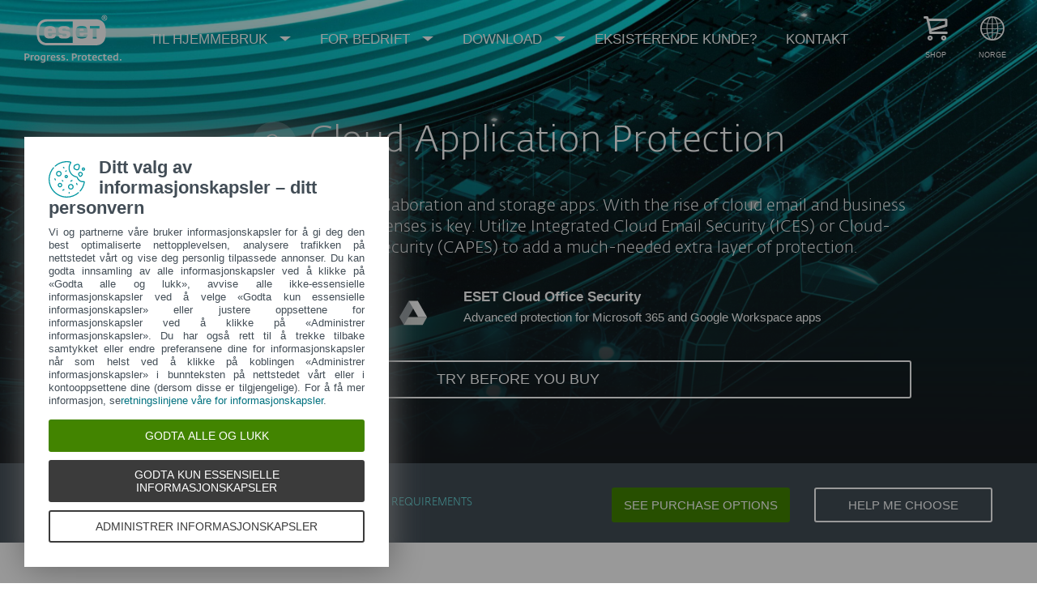

--- FILE ---
content_type: text/html; charset=UTF-8
request_url: https://www.eset.com/no/forretningsbruk/solutions/cloud-security/
body_size: 83441
content:
<!DOCTYPE html><html lang="no-NO" class="no-js shopping-cart-disabled direct-store-links minicart-ges-integration" prefix="og: http://ogp.me/ns#" xml:lang="no-NO" xmlns="http://www.w3.org/1999/xhtml"><head><meta charset="utf-8"><meta name="viewport" content="width=device-width, maximum-scale=2, initial-scale=1.0, user-scalable=yes, minimal-ui"/><meta name="apple-mobile-web-app-title" content="ESET"/><meta name="apple-mobile-web-app-capable" content="yes"/><meta name="apple-mobile-web-app-status-bar-style" content="black"/><meta name="theme-color" content="#40E0D0"/><meta name="msapplication-TileColor" content="#008193"/><link sizes="16x16" rel="icon" href="https://web-assets.eset.com/typo3conf/ext/eset_base/Resources/Public/icons/favicon.ico" type="image/x-icon"/><link sizes="32x32" rel="icon" href="https://web-assets.eset.com/typo3conf/ext/eset_base/Resources/Public/icons/favicon-32x32.png" type="image/x-icon"/><link rel="apple-touch-icon" href="https://web-assets.eset.com/typo3conf/ext/eset_base/Resources/Public/img/device/apple-touch-icon.png"/><link rel="manifest" href="https://web-assets.eset.com/typo3conf/ext/eset_base/Resources/Public/manifest.json"/><meta name="robots" content="index,follow"/><meta name="description" content="Equip your cloud email, collaboration and storage with another layer of protection featuring proven anti-spam, anti-malware and anti-phishing technology."/><meta property="og:site_name" content="ESET"/><meta property="og:image" content="https://web-assets.eset.com/fileadmin/ESET/INT/OG_images/ESET_PROTECT_OG_image_category_page.jpg"/><meta property="og:title" content="Cloud security for Microsoft 365 applications | ESET"/><meta property="og:description" content="Equip your cloud email, collaboration and storage with another layer of protection featuring proven anti-spam, anti-malware and anti-phishing technology."/><meta property="og:url" content="https://www.eset.com/no/forretningsbruk/solutions/cloud-security/"/><meta property="twitter:image" content="https://web-assets.eset.com/fileadmin/ESET/INT/OG_images/ESET_PROTECT_OG_image_category_page.jpg"/><meta property="og:locale" content="no-NO"/><script type="text/javascript">
/*<![CDATA[*/
/*_scriptCode*/

			/* decrypt helper function */
		function decryptCharcode(n,start,end,offset) {
			n = n + offset;
			if (offset > 0 && n > end) {
				n = start + (n - end - 1);
			} else if (offset < 0 && n < start) {
				n = end - (start - n - 1);
			}
			return String.fromCharCode(n);
		}
			/* decrypt string */
		function decryptString(enc,offset) {
			var dec = "";
			var len = enc.length;
			for(var i=0; i < len; i++) {
				var n = enc.charCodeAt(i);
				if (n >= 0x2B && n <= 0x3A) {
					dec += decryptCharcode(n,0x2B,0x3A,offset);	/* 0-9 . , - + / : */
				} else if (n >= 0x40 && n <= 0x5A) {
					dec += decryptCharcode(n,0x40,0x5A,offset);	/* A-Z @ */
				} else if (n >= 0x61 && n <= 0x7A) {
					dec += decryptCharcode(n,0x61,0x7A,offset);	/* a-z */
				} else {
					dec += enc.charAt(i);
				}
			}
			return dec;
		}
			/* decrypt spam-protected emails */
		function linkTo_UnCryptMailto(s) {
			location.href = decryptString(s,7);
		}
		

/*]]>*/
</script><title>Cloud security for Microsoft 365 applications &#124; ESET</title><link rel="alternate" hreflang="en-US" href="https://www.eset.com/us/business/solutions/cloud-security/"/><link rel="alternate" hreflang="lt-LT" href="https://www.eset.com/lt/verslui/sprendimai/debesijos-paslaugu-apsauga/"/><link rel="alternate" hreflang="en-AU" href="https://www.eset.com/au/business/solutions/cloud-security/"/><link rel="alternate" hreflang="lv-LV" href="https://www.eset.com/lv/business/solutions/cloud-security/"/><link rel="alternate" hreflang="lv-RU" href="https://www.eset.com/lv-ru/business/solutions/cloud-security/"/><link rel="alternate" hreflang="en-GB" href="https://www.eset.com/uk/business/solutions/cloud-security/"/><link rel="alternate" hreflang="en-CA" href="https://www.eset.com/ca/business/solutions/cloud-security/"/><link rel="alternate" hreflang="fr-CA" href="https://www.eset.com/ca-fr/entreprises/solutions/cloud-security/"/><link rel="alternate" hreflang="pt-PT" href="https://www.eset.com/pt/business/solutions/cloud-security/"/><link rel="alternate" hreflang="tr-TR" href="https://www.eset.com/tr/business/solutions/cloud-security/"/><link rel="alternate" hreflang="az-AZ" href="https://www.eset.com/az/business/solutions/cloud-security/"/><link rel="alternate" hreflang="fi-FI" href="https://www.eset.com/fi/yritys/solutions/cloud-security/"/><link rel="alternate" hreflang="sv-SE" href="https://www.eset.com/se/business/solutions/cloud-security/"/><link rel="alternate" hreflang="no-NO" href="https://www.eset.com/no/forretningsbruk/solutions/cloud-security/"/><link rel="alternate" hreflang="da-DK" href="https://www.eset.com/dk/virksomhed/solutions/cloud-security/"/><link rel="alternate" hreflang="sk-SK" href="https://www.eset.com/sk/firemna-it-bezpecnost/riesenia/cloudova-ochrana/"/><link rel="alternate" hreflang="it-IT" href="https://www.eset.com/it/aziende/cloud-security/"/><link rel="alternate" hreflang="en-NZ" href="https://www.eset.com/nz/business/solutions/cloud-security/"/><link rel="alternate" hreflang="en-GR" href="https://www.eset.com/gr-en/business/solutions/cloud-security/"/><link rel="alternate" hreflang="el-GR" href="https://www.eset.com/gr/business/solutions/cloud-security/"/><link rel="alternate" hreflang="en-AE" href="https://www.eset.com/me/business/solutions/cloud-security/"/><link rel="alternate" hreflang="ar-AE" href="https://www.eset.com/me-ar/business/solutions/cloud-security/"/><link rel="alternate" hreflang="id-ID" href="https://www.eset.com/id/business/solutions/cloud-security/"/><link rel="alternate" hreflang="de-DE" href="https://www.eset.com/de/business/solutions/cloud-security/"/><link rel="alternate" hreflang="de-AT" href="https://www.eset.com/at/business/solutions/cloud-security/"/><link rel="alternate" hreflang="de-CH" href="https://www.eset.com/ch-de/business/solutions/cloud-security/"/><link rel="alternate" hreflang="es-MX" href="https://www.eset.com/mx/empresas/seguridad-en-nube/"/><link rel="alternate" hreflang="es-CO" href="https://www.eset.com/co/empresas/seguridad-en-nube/"/><link rel="alternate" hreflang="es-AR" href="https://www.eset.com/ar/empresas/seguridad-en-nube/"/><link rel="alternate" hreflang="es-PE" href="https://www.eset.com/pe/empresas/seguridad-en-nube/"/><link rel="alternate" hreflang="es-CL" href="https://www.eset.com/cl/empresas/seguridad-en-nube/"/><link rel="alternate" hreflang="pt-BR" href="https://www.eset.com/br/antivirus-corporativo/seguranca-na-nuvem/"/><link rel="alternate" hreflang="fr-BE" href="https://www.eset.com/be-fr/professionnels/solutions/cloud-security/"/><link rel="alternate" hreflang="nl-BE" href="https://www.eset.com/be-nl/zakelijk/solutions/cloud-security/"/><link rel="alternate" hreflang="fr-LU" href="https://www.eset.com/lu-fr/professionnels/solutions/cloud-security/"/><link rel="alternate" hreflang="en-CH" href="https://www.eset.com/ch-en/business/solutions/cloud-security/"/><link rel="alternate" hreflang="he-IL" href="https://www.eset.com/il/business/solutions/cloud-security/"/><link rel="alternate" hreflang="et-EE" href="https://www.eset.com/ee/business/solutions/cloud-security/"/><link rel="alternate" hreflang="hu-HU" href="https://www.eset.com/hu/vallalati/megoldasok/felhoalapu-vedelem/"/><link rel="alternate" hreflang="fr-FR" href="https://www.eset.com/fr/business/solutions/securite-cloud-office/"/><link rel="alternate" hreflang="en-TH" href="https://www.eset.com/th-en/business/solutions/cloud-security/"/><link rel="alternate" hreflang="th-TH" href="https://www.eset.com/th/business/solutions/cloud-security/"/><link rel="alternate" hreflang="ru-EE" href="https://www.eset.com/ee-ru/business/solutions/cloud-security/"/><link rel="alternate" hreflang="nl-NL" href="https://www.eset.com/nl/zakelijk/oplossingen/cloud-security/"/><link rel="alternate" hreflang="sl-SI" href="https://www.eset.com/si/poslovni-uporabniki/solutions/cloud-security/"/><link rel="alternate" hreflang="en-ZA" href="https://www.eset.com/za/business/solutions/cloud-security/"/><link rel="alternate" hreflang="en-IE" href="https://www.eset.com/ie/business/solutions/cloud-security/"/><link rel="alternate" hreflang="es-PY" href="https://www.eset.com/py/empresas/seguridad-en-nube/"/><link rel="alternate" hreflang="es-BO" href="https://www.eset.com/bo/empresas/seguridad-en-nube/"/><link rel="alternate" hreflang="es-VE" href="https://www.eset.com/ve/empresas/seguridad-en-nube/"/><link rel="alternate" hreflang="es" href="https://www.eset.com/latam/empresas/seguridad-en-nube/"/><link rel="alternate" hreflang="es-PA" href="https://www.eset.com/pa/empresas/seguridad-en-nube/"/><link rel="alternate" hreflang="es-EC" href="https://www.eset.com/ec/empresas/seguridad-en-nube/"/><link rel="alternate" hreflang="en-SG" href="https://www.eset.com/sg/business/solutions/cloud-security/"/><link rel="alternate" hreflang="cs-CZ" href="https://www.eset.com/cz/firmy/firemni-reseni/cloudova-ochrana/"/><link rel="alternate" hreflang="pl-PL" href="https://www.eset.com/pl/business/cloud-security/"/><link rel="alternate" hreflang="en-LK" href="https://www.eset.com/lk/business/solutions/cloud-security/"/><link rel="alternate" hreflang="en-VN" href="https://www.eset.com/vn-en/business/solutions/cloud-security/"/><link rel="alternate" hreflang="en-KH" href="https://www.eset.com/kh/business/solutions/cloud-security/"/><link rel="alternate" hreflang="en-LA" href="https://www.eset.com/la/business/solutions/cloud-security/"/><link rel="alternate" hreflang="en-MM" href="https://www.eset.com/mm/business/solutions/cloud-security/"/><link rel="alternate" hreflang="vi-VN" href="https://www.eset.com/vn/business/solutions/cloud-security/"/><link rel="alternate" hreflang="en-MY" href="https://www.eset.com/my/business/solutions/cloud-security/"/><link rel="alternate" hreflang="zh-CN" href="https://www.eset.com/cn/business/solutions/cloud-security/"/><link rel="alternate" hreflang="en-PH" href="https://www.eset.com/ph/business/solutions/cloud-security/"/><link rel="alternate" hreflang="ja-JP" href="https://www.eset.com/jp/business/solutions/cloud-security/"/><link rel="alternate" hreflang="ru-AM" href="https://www.eset.com/am-ru/business/solutions/cloud-security/"/><link rel="alternate" hreflang="ru-UZ" href="https://www.eset.com/uz-ru/business/solutions/cloud-security/"/><link rel="alternate" hreflang="ru-KG" href="https://www.eset.com/kg-ru/business/solutions/cloud-security/"/><link rel="alternate" hreflang="ru-MD" href="https://www.eset.com/md-ru/business/solutions/cloud-security/"/><link rel="alternate" hreflang="ru-TM" href="https://www.eset.com/tm-ru/business/solutions/cloud-security/"/><link rel="alternate" hreflang="ru-TJ" href="https://www.eset.com/tj-ru/business/solutions/cloud-security/"/><link rel="alternate" hreflang="ka-GE" href="https://www.eset.com/ge/business/solutions/cloud-security/"/><link rel="alternate" hreflang="ru-GE" href="https://www.eset.com/ge-ru/business/solutions/cloud-security/"/><link rel="alternate" hreflang="kk-KZ" href="https://www.eset.com/kz/business/solutions/cloud-security/"/><link rel="alternate" hreflang="ru-KZ" href="https://www.eset.com/kz-ru/business/solutions/cloud-security/"/><link rel="alternate" hreflang="en-HK" href="https://www.eset.com/hk-en/business/solutions/cloud-security/"/><link rel="alternate" hreflang="x-default" href="https://www.eset.com/us/business/solutions/cloud-security/"/><link rel="canonical" href="https://www.eset.com/no/forretningsbruk/solutions/cloud-security/"/>
<link rel="dns-prefetch" href="//cdn1.esetstatic.com" />

<link rel="stylesheet" href="https://web-assets.eset.com/typo3conf/ext/eset_base/Resources/Public/Assets/styles.96844546547167df4964.css" />
<script type="text/javascript" src="https://web-assets.eset.com/typo3conf/ext/eset_base/Resources/Public/header-scripts/header-scripts.c5de9502.js"></script>

<!-- Google Tag Manager -->
<script>var gws_branch = location.pathname.split('/')[1];
window.dataLayer = window.dataLayer || [];
window.dataLayer.push({'event': 'branch-info','branch': 'no', 'cookie-bar-hq': true  });
(function(w,d,s,l,i){w[l]=w[l]||[];w[l].push({'gtm.start':
new Date().getTime(),event:'gtm.js'});var f=d.getElementsByTagName(s)[0],
j=d.createElement(s),dl=l!='dataLayer'?'&l='+l:'';j.async=true;j.src=
'//www.googletagmanager.com/gtm.js?id='+i+dl;f.parentNode.insertBefore(j,f);
})(window,document,'script','dataLayer','GTM-M6QG34');
(function(w,d,s,l,i){w[l]=w[l]||[];w[l].push({'gtm.start':
new Date().getTime(),event:'gtm.js'});var f=d.getElementsByTagName(s)[0],
j=d.createElement(s),dl=l!='dataLayer'?'&l='+l:'';j.async=true;j.src=
'//www.googletagmanager.com/gtm.js?id='+i+dl;f.parentNode.insertBefore(j,f);
})(window,document,'script','dataLayer','GTM-TZ2DX2L');</script>
<!-- End Google Tag Manager -->
<script type="text/javascript" src="/fileadmin/ESET/INT/assets/js/chart.bundle.min.js" defer></script>
<script type="text/javascript" src="/fileadmin/ESET/INT/assets/js/iFrame_Resizer-_v3.5.3.min.js" defer></script>
<script type="text/javascript">
jQuery(document).ready(function(){
  setTimeout(function(){
    iFrameResize({log:false, checkOrigin: false, scrolling: false});
  }, 300);   
}); 
</script>
<style>
@media (min-width: 1200px) {
	.nav-main > li:nth-child(3) .submenu{width:745px;}
	.nav-main-deep > li:nth-child(3) .tabs-submenu>.panes{max-width:100%;}
	.nav-main > li:nth-child(3) .submenu ul.nav-tabs{display:none;}
}

@media (max-width: 1199px) {
	.nav-main > li:nth-child(3) .submenu ul.nav-tabs > li:nth-child(1){display:none;}	
}
</style>
<style>
@media (min-width: 1200px) {
	.nav-main > li:nth-child(3) .submenu{width:745px;}
	.nav-main-deep > li:nth-child(3) .tabs-submenu>.panes{max-width:100%;}
	.nav-main > li:nth-child(3) .submenu ul.nav-tabs{display:none;}
}

@media (max-width: 1199px) {
	.nav-main > li:nth-child(3) .submenu ul.nav-tabs > li:nth-child(1){display:none;}	
}
#nav-main-deep > li:nth-child(2) .nav-tabs li:nth-child(5), #ambassadr_for_hackerstop {display:none;}
</style>
</head><body data-shopversion="ges" data-store="no">
<!-- Google Tag Manager (noscript) -->
<noscript><iframe src="//www.googletagmanager.com/ns.html?id=GTM-M6QG34" height="0" width="0" style="display:none;visibility:hidden"></iframe></noscript>
<noscript><iframe src="//www.googletagmanager.com/ns.html?id=GTM-TZ2DX2L" height="0" width="0" style="display:none;visibility:hidden"></iframe></noscript>
<!-- End Google Tag Manager (noscript) -->
<script>
document.getElementsByTagName('body')[0].addEventListener('productImpression', function(e) {
if (e.detail.ecommerce.impressions.length > 10) {
var i = Math.floor(e.detail.ecommerce.impressions.length / 10); var j = e.detail.ecommerce.impressions.length % 10;
var iArr = [];
for (var k=0; k<i+1; k++) { if (k!=i) { iArr.push(e.detail.ecommerce.impressions.slice(k*10, k*10+10)); }
else { iArr.push(e.detail.ecommerce.impressions.slice(k*10, k*10+j)); }}
for (var l=0; l<iArr.length; l++) { window.dataLayer = window.dataLayer || []; 
dataLayer.push({'ecommerce': {'currencyCode': e.detail.ecommerce.currencyCode, 'impressions': iArr[l]}, 'event': e.type}); }
} else { var x = e.detail; x['event'] = e.type; window.dataLayer = window.dataLayer || []; dataLayer.push(x);}
});

document.getElementsByTagName('body')[0].addEventListener('productDetails', function(e) {
var x = e.detail; x['event'] = e.type; window.dataLayer = window.dataLayer || []; dataLayer.push(x);});

document.getElementsByTagName('body')[0].addEventListener('addToCart', function(e) {
var x = e.detail; x['event'] = e.type; window.dataLayer = window.dataLayer || []; dataLayer.push(x);});
</script><div id="canvas" class="canvas tpl-default"><div id="page" class="page"><div id="main" class="main"><div role="main"><div id="hero-content" class="hero without-scroll-to-next"><div class="hidden-from-to-xxs hidden-from-to-xs"><div id="content-9534501" class="section skin-inverse skin-padding-bottom-small"><span class="rimg section-image hidden" data-remote=".section" data-viewport="all" data-bg-color="gradient-custom-overlay-linear" data-grad-color1="#181c20" data-grad-color2="transparent" data-grad-angle="0" data-grad-type="linear" data-src=""></span><span class="rimg section-image hidden" data-remote=".section" data-viewport="all" data-src="https://web-assets.eset.com/fileadmin/ESET/INT/Backgrounds/Cloud_security_1_.jpg"></span><span class="rimg section-image hidden" data-remote=".section" data-viewport="all" data-src="https://web-assets.eset.com/fileadmin/ESET/INT/Backgrounds/Cloud_security_1_.jpg"></span><div class="container" ><div class="section-content"><div id="content-c9534500" class="csc-frame csc-frame-default"><div class="row flex "><div class="col col-sm-1 col-md-1 hidden-to-sm"></div><div class="col col-sm-10 col-md-10 "><div id="content-category-big-icon" class="frame frame-default frame-type-esetbase_fce_svgicons frame-layout-0"><div class="ce-textpic ce-left ce-intext ce-nowrap textpic-svg"><div class="eset-svg-icon 0 color-none " style=""><div class="svg-holder" style="width:55px; padding-bottom: 100%"><svg xmlns="http://www.w3.org/2000/svg" viewBox="0 0 47 47"><path d="M23.5,0A23.5,23.5,0,1,0,47,23.5,23.49835,23.49835,0,0,0,23.5,0Zm6.75,30.21H16.75a4.88557,4.88557,0,0,1-1.69995-9.46l.43994-.16.04-.47a5.85652,5.85652,0,0,1,5.72-5.33,5.64929,5.64929,0,0,1,4.77,2.6l.30994.47.53-.16a3.74606,3.74606,0,0,1,3.01.34,3.99083,3.99083,0,0,1,1.8,3.03l.05994.48.46008.15A4.37712,4.37712,0,0,1,35.12,25.88C35.12,28.35,33.02,30.21,30.25,30.21Z" fill="#fff" opacity="0.2"/><path d="M33.09,20.43a5.429,5.429,0,0,0-2.45-3.68A5.22344,5.22344,0,0,0,26.96,16.13a7.08538,7.08538,0,0,0-5.71-2.84,7.25886,7.25886,0,0,0-7.16,6.24,6.3834,6.3834,0,0,0,2.66,12.18h13.5c3.57007,0,6.37-2.56,6.37-5.83A5.9235,5.9235,0,0,0,33.09,20.43Zm-2.84,9.78H16.75a4.88557,4.88557,0,0,1-1.69995-9.46l.43994-.16.04-.47a5.85652,5.85652,0,0,1,5.72-5.33,5.64929,5.64929,0,0,1,4.77,2.6l.30994.47.53-.16a3.74606,3.74606,0,0,1,3.01.34,3.99083,3.99083,0,0,1,1.8,3.03l.05994.48.46008.15A4.37712,4.37712,0,0,1,35.12,25.88C35.12,28.35,33.02,30.21,30.25,30.21Z" fill="#fff"/></svg></div></div><div class="ce-bodytext "><h1 class="align-left">Cloud Application Protection</h1></div></div></div><div id="content-c9944746" class="frame frame-default frame-type-text frame-layout-0"><h4 class="align-center">Secure your cloud-based email, collaboration and storage apps. With the rise of cloud email and business email attacks, strengthening defenses is key. Utilize Integrated Cloud Email Security (ICES) or Cloud-native, API-enabled Email Security (CAPES) to add a much-needed extra layer of protection.</h4></div><div id="content-c9944752" class="csc-frame csc-frame-default"><div class="row flex equal-element-height"><div class="col col-sm-5 "><div id="content-c9944751" class="frame frame-default frame-type-esetbase_fce_svgicons frame-layout-0 skin-mt-small skin-mb-small"><div class="ce-textpic textpic-svg ce-right ce-intext"><div class="eset-svg-icon 0 color-none " style="padding: 5px 0 0 0"><div class="svg-holder" style="width:350px; padding-bottom: 15.923566878981%"><svg xmlns="http://www.w3.org/2000/svg" viewBox="0 0 471.54 75"><g><path d="m60.37,17.8h-9.53c-.71,0-1.42.3-1.93.81l-22.62,22.62c-.51.51-.81,1.22-.81,1.93v9.53c0,1.52,1.22,2.74,2.74,2.74h9.53c.71,0,1.42-.3,1.93-.81l22.62-22.62c.51-.51.81-1.22.81-1.93v-9.53c0-1.52-1.22-2.74-2.74-2.74h0Z" fill="#dbdedb" stroke-width="0"/><path d="m60.37,55.42h-9.53c-.71,0-1.42-.3-1.93-.81l-4.56-4.56v-8.52c0-2.74,2.23-4.87,4.87-4.87h8.52l4.56,4.56c.51.51.81,1.22.81,1.93v9.53c0,1.52-1.22,2.74-2.74,2.74Z" fill="#949ca1" stroke-width="0"/><path d="m28.22,17.8h9.53c.71,0,1.42.3,1.93.81l4.67,4.56v8.52c0,2.74-2.23,4.87-4.87,4.87h-8.52l-4.67-4.56c-.51-.51-.81-1.22-.81-1.93v-9.53c0-1.52,1.22-2.74,2.74-2.74h0Z" fill="#fff" stroke-width="0"/><path d="m42.72,27.43v20.99c-.1.91-.91,1.52-1.83,1.52h-15.42v-24.34h15.42c1.01,0,1.83.81,1.83,1.83h0Z" isolation="isolate" opacity=".2" stroke-width="0"/><path d="m43.53,27.43v19.07c0,1.42-1.22,2.64-2.64,2.64h-15.42v-24.24h15.42c1.42,0,2.64,1.12,2.64,2.54h0Z" isolation="isolate" opacity=".1" stroke-width="0"/><path d="m42.72,27.43v19.07c0,1.01-.81,1.83-1.83,1.83h-15.42v-22.72h15.42c1.01,0,1.83.81,1.83,1.83h0Z" isolation="isolate" opacity=".2" stroke-width="0"/><path d="m41.91,27.43v19.07c0,1.01-.81,1.83-1.83,1.83h-14.6v-22.72h14.6c1.01,0,1.83.81,1.83,1.83h0Z" isolation="isolate" opacity=".1" stroke-width="0"/><path d="m21.83,25.61h18.25c1.01,0,1.83.81,1.83,1.83v18.25c0,1.01-.81,1.83-1.83,1.83h-18.25c-1.01,0-1.83-.81-1.83-1.83v-18.25c0-1.01.81-1.83,1.83-1.83Z" fill="#949ca1" stroke-width="0"/><path d="m34.61,32.6h-5.17v3.04h4.87v1.93h-4.87v3.14h5.38v1.93h-7.71v-11.97h7.5v1.93h0Z" fill="#fff" stroke-width="0"/></g><g><circle cx="115.1" cy="27.61" r="12" fill="#949ca1" stroke-width="0"/><circle cx="125.1" cy="38.61" r="11" fill="#dbdedb" stroke-width="0"/><circle cx="116.6" cy="49.11" r="8.5" fill="#fff" stroke-width="0"/><path d="m117.1,26.44v21.34c0,.74-.45,1.41-1.14,1.69-.22.09-.45.14-.69.14h-7.16v-.5c0-.17,0-.33.02-.5.18-3.2,2.15-6.02,5.09-7.29v-1.86c-6.54-1.04-11-7.18-9.96-13.71,0-.05,0-.09.02-.14.05-.34.12-.67.21-1h11.79c1.01,0,1.83.82,1.83,1.83h0Z" isolation="isolate" opacity=".1" stroke-width="0"/><path d="m114.27,25.61h-11c-1.11,6.53,3.28,12.72,9.8,13.83.2.03.4.06.6.09-3.1,1.47-5.36,5.65-5.55,9.08-.02.17-.02.33-.02.5v.5c.02.34.06.67.13,1h6.03c.74,0,1.41-.45,1.69-1.14.09-.22.14-.45.14-.69v-21.34c0-1.01-.82-1.83-1.83-1.83h0Z" isolation="isolate" opacity=".2" stroke-width="0"/><path d="m114.27,25.61h-11c-1.11,6.53,3.28,12.72,9.81,13.83.13.02.27.04.4.06-3,1.58-5.17,5.74-5.36,9.11h6.15c1.01,0,1.82-.82,1.83-1.83v-19.34c0-1.01-.82-1.83-1.83-1.83h0Z" isolation="isolate" opacity=".2" stroke-width="0"/><path d="m113.27,25.61h-10c-1.05,6.16,2.81,12.1,8.87,13.63-2.29,2.62-3.7,5.9-4.02,9.37h5.15c1.01,0,1.83-.82,1.83-1.83v-19.34c0-1.01-.82-1.83-1.83-1.83h0Z" isolation="isolate" opacity=".2" stroke-width="0"/><path d="m94.94,25.61h18.33c1.01,0,1.83.82,1.83,1.83v18.33c0,1.01-.82,1.83-1.83,1.83h-18.33c-1.01,0-1.83-.82-1.83-1.83v-18.33c0-1.01.82-1.83,1.83-1.83Z" fill="#dbdedb" stroke-width="0"/><path d="m101.29,36.39c-.43-.28-.79-.66-1.05-1.11-.25-.46-.38-.99-.37-1.52-.02-.72.22-1.42.68-1.96.48-.55,1.11-.96,1.81-1.18.8-.26,1.63-.39,2.47-.38,1.1-.04,2.2.11,3.25.46v2.3c-.46-.28-.95-.48-1.47-.6-.56-.14-1.14-.21-1.72-.21-.61-.02-1.22.11-1.77.37-.42.18-.7.6-.7,1.06,0,.28.11.55.3.75.23.24.5.43.8.57.33.17.83.39,1.5.66.07.02.14.05.21.09.66.26,1.29.57,1.89.93.46.28.84.67,1.12,1.13.29.52.42,1.11.4,1.7.03.74-.19,1.46-.64,2.05-.44.54-1.03.94-1.7,1.14-.78.25-1.6.36-2.42.35-.74,0-1.47-.06-2.2-.18-.61-.1-1.21-.28-1.78-.52v-2.42c.55.39,1.15.68,1.8.86.64.2,1.31.31,1.99.32.62.04,1.25-.09,1.8-.38.39-.22.62-.63.61-1.08,0-.31-.12-.61-.34-.83-.27-.27-.59-.49-.94-.65-.4-.2-.99-.46-1.77-.79-.62-.25-1.21-.56-1.77-.93h0Z" fill="#fff" stroke-width="0"/></g><g><path d="m196.1,31.61h11.11c1.05,0,1.9.85,1.9,1.9h0v10.12c0,3.86-3.13,6.98-6.98,6.98h-.03c-3.86,0-6.98-3.13-6.98-6.98h0v-11.02c0-.55.44-.99.99-.99h0Z" fill="#949ca1" stroke-width="0"/><circle cx="203.6" cy="25.11" r="4.5" fill="#949ca1" stroke-width="0"/><circle cx="189.6" cy="23.11" r="6.5" fill="#fff" stroke-width="0"/><path d="m198.27,31.61h-18.33c-1.04.03-1.86.89-1.83,1.92v11.54c-.14,6.22,4.78,11.39,11,11.54,6.22-.15,11.14-5.32,11-11.54v-11.54c.02-1.04-.8-1.9-1.83-1.92h-.01Z" fill="#fff" stroke-width="0"/><path d="m190.1,31.61v16.17c0,.74-.45,1.41-1.14,1.69-.22.09-.45.14-.69.14h-9.29c-.13-.33-.25-.66-.35-1-.35-1.15-.53-2.34-.53-3.54v-11.54c-.02-1.04.79-1.89,1.83-1.92h10.17Z" isolation="isolate" opacity=".1" stroke-width="0"/><path d="m189.1,31.61v17.17c0,.24-.05.47-.14.69-.28.69-.95,1.14-1.69,1.14h-7.82c-.17-.33-.33-.66-.47-1s-.25-.66-.35-1c-.35-1.15-.53-2.34-.53-3.54v-11.54c-.02-1.04.79-1.89,1.83-1.92h9.17Z" isolation="isolate" opacity=".2" stroke-width="0"/><path d="m189.1,31.61v15.17c0,1.01-.82,1.82-1.83,1.83h-8.64c-.35-1.15-.53-2.34-.53-3.54v-11.54c-.02-1.04.79-1.89,1.83-1.92h9.17Z" isolation="isolate" opacity=".2" stroke-width="0"/><path d="m188.1,31.61v15.17c0,1.01-.82,1.82-1.83,1.83h-7.64c-.35-1.15-.53-2.34-.53-3.54v-11.54c-.02-1.04.79-1.89,1.83-1.92h8.17Z" isolation="isolate" opacity=".2" stroke-width="0"/><path d="m190.1,26.44v3.15c-.17,0-.33.02-.5.02s-.33,0-.5-.02c-.34-.02-.67-.08-1-.16-2.03-.48-3.7-1.9-4.5-3.82-.14-.32-.25-.66-.32-1h4.99c1.01,0,1.83.82,1.83,1.83h0Z" isolation="isolate" opacity=".1" stroke-width="0"/><path d="m189.1,27.44v2.15c-.34-.02-.67-.08-1-.16-2.03-.48-3.7-1.9-4.5-3.82h3.67c1.01,0,1.83.82,1.83,1.83Z" isolation="isolate" opacity=".2" stroke-width="0"/><path d="m189.1,27.44v2.15c-.34-.02-.67-.08-1-.16-2.03-.48-3.7-1.9-4.5-3.82h3.67c1.01,0,1.83.82,1.83,1.83Z" isolation="isolate" opacity=".2" stroke-width="0"/><path d="m188.1,27.44v1.99c-2.03-.48-3.7-1.9-4.5-3.82h2.67c1.01,0,1.83.82,1.83,1.83Z" isolation="isolate" opacity=".2" stroke-width="0"/><path d="m167.94,25.61h18.33c1.01,0,1.83.82,1.83,1.83v18.33c0,1.01-.82,1.83-1.83,1.83h-18.33c-1.01,0-1.83-.82-1.83-1.83v-18.33c0-1.01.82-1.83,1.83-1.83Z" fill="#949ca1" stroke-width="0"/><path d="m181.93,32.59h-3.67v9.98h-2.33v-9.98h-3.65v-1.94h9.65v1.94Z" fill="#fff" stroke-width="0"/></g><g><path d="m271.16,42.6l11.03-10.51c-2.29-8.85-11.35-14.26-20.19-11.97-3.96,1.04-7.49,3.54-9.78,6.97.21,0,18.94,15.51,18.94,15.51Z" fill="#949ca1" stroke-width="0"/><path d="m259.4,29.07h0c-2.08-1.25-4.48-1.98-6.97-1.98h-.21c-7.29.1-13.22,6.04-13.12,13.43,0,2.71.83,5.2,2.39,7.39l16.45-2.08,12.59-10.2-11.14-6.56h0Z" fill="#dbdedb" stroke-width="0"/><path d="m282.2,32.08h-.73c-1.46,0-2.91.31-4.27.83h0l-6.66,2.81,7.29,9.06,13.12,3.23c2.81-5.2.83-11.76-4.37-14.57-1.35-.83-2.91-1.25-4.37-1.35h-.01Z" fill="#f4f5f4" stroke-width="0"/><path d="m241.5,47.91c2.5,3.54,6.56,5.72,10.93,5.72h29.04c3.96,0,7.6-2.19,9.47-5.62l-20.4-12.28s-29.04,12.18-29.04,12.18Z" fill="#fff" stroke-width="0"/></g><g><path d="m325.86,59.5h8.48v-20.6l-12.12-9.09v26.05c0,2.01,1.63,3.64,3.64,3.64" fill="#f4f5f4" stroke-width="0"/><path d="m363.42,38.9v20.6h8.48c2.01,0,3.64-1.63,3.64-3.64v-26.05l-12.12,9.09h0Z" fill="#fff" stroke-width="0"/><path d="m366.81,20.6l-3.39,2.54v15.75l12.12-9.09v-4.85c0-4.5-5.13-7.06-8.73-4.36h0Z" fill="#f4f5f4" stroke-width="0"/><polygon points="348.88 34.05 334.34 23.14 334.34 38.9 348.88 49.8 363.42 38.9 363.42 23.14 348.88 34.05" fill="#dbdedb" stroke-width="0"/><path d="m322.22,24.96v4.85l12.12,9.09v-15.75l-3.39-2.54c-3.6-2.7-8.73-.13-8.73,4.36" fill="#949ca1" stroke-width="0"/></g><g><path d="m412.87,43.62v12.99h31.34l7.33-12.99h-38.67Z" fill="#dbdedb" stroke-width="0"/><path d="m421.03,16.61l-15.49,27.01,7.33,12.99,17.66-30.5-9.5-9.5Z" fill="#949ca1" stroke-width="0"/><path d="m436.05,16.61h-15.02l15.65,27.01h14.86s-15.49-27.01-15.49-27.01Z" fill="#fff" stroke-width="0"/></g></svg></div></div><div class="ce-bodytext "></div></div></div></div><div class="col col-sm-6 "><div id="content-c9944750" class="frame frame-default frame-type-text frame-layout-0 skin-mt-small skin-mb-small"><p><strong>ESET Cloud Office Security<br></strong><span style="font-size: 15px; ">Advanced protection for Microsoft 365 and Google Workspace apps</span></p></div></div></div></div><div id="content-c10962895" class="frame frame-default frame-type-shortcut frame-layout-0"><div id="content-c10893049" class="frame frame-default"><div id="content-c10893048" class="frame frame-default frame-type-esetbase_fce_cta frame-layout-0"><span class="btn-bordered-block " >Try before you buy</span></div></div></div></div><div class="col col-sm-1 col-md-1 hidden-to-sm"></div></div></div></div></div></div></div><div class="hidden-from-to-sm hidden-from-to-md hidden-from-to-lg hidden-from-xl"><div id="content-9534505" class="section faded-opaque skin-inverse align-center "><span class="rimg section-image hidden" data-remote=".section" data-viewport="all" data-bg-color="gradient-teal-heavy-to-teal-mid" data-src=""></span><div class="container" ><div class="section-content"><div id="content-c9944759" class="frame frame-default frame-type-esetbase_fce_svgicons frame-layout-0"><div class="ce-textpic textpic-svg ce-center ce-above"><div class="eset-svg-icon 0 color-none " style=""><div class="svg-holder" style="width:55px; padding-bottom: 100%"><svg xmlns="http://www.w3.org/2000/svg" viewBox="0 0 47 47"><path d="M23.5,0A23.5,23.5,0,1,0,47,23.5,23.49835,23.49835,0,0,0,23.5,0Zm6.75,30.21H16.75a4.88557,4.88557,0,0,1-1.69995-9.46l.43994-.16.04-.47a5.85652,5.85652,0,0,1,5.72-5.33,5.64929,5.64929,0,0,1,4.77,2.6l.30994.47.53-.16a3.74606,3.74606,0,0,1,3.01.34,3.99083,3.99083,0,0,1,1.8,3.03l.05994.48.46008.15A4.37712,4.37712,0,0,1,35.12,25.88C35.12,28.35,33.02,30.21,30.25,30.21Z" fill="#fff" opacity="0.2"/><path d="M33.09,20.43a5.429,5.429,0,0,0-2.45-3.68A5.22344,5.22344,0,0,0,26.96,16.13a7.08538,7.08538,0,0,0-5.71-2.84,7.25886,7.25886,0,0,0-7.16,6.24,6.3834,6.3834,0,0,0,2.66,12.18h13.5c3.57007,0,6.37-2.56,6.37-5.83A5.9235,5.9235,0,0,0,33.09,20.43Zm-2.84,9.78H16.75a4.88557,4.88557,0,0,1-1.69995-9.46l.43994-.16.04-.47a5.85652,5.85652,0,0,1,5.72-5.33,5.64929,5.64929,0,0,1,4.77,2.6l.30994.47.53-.16a3.74606,3.74606,0,0,1,3.01.34,3.99083,3.99083,0,0,1,1.8,3.03l.05994.48.46008.15A4.37712,4.37712,0,0,1,35.12,25.88C35.12,28.35,33.02,30.21,30.25,30.21Z" fill="#fff"/></svg></div></div><div class="ce-bodytext "><h2 class="align-center">Cloud Application Protection</h2><p class="align-center">Secure your cloud-based email, collaboration and storage apps. With the rise of cloud email and business email attacks, strengthening defenses is key. Utilize Integrated Cloud Email Security (ICES) or Cloud-native, API-enabled Email Security (CAPES) to add a much-needed extra layer of protection.</p><h4 class="align-center"><strong>ESET Cloud Office Security</strong></h4><p class="align-center">Advanced protection for Microsoft 365 and Google Workspace apps</p></div></div></div><div class="hidden-from-to-sm hidden-from-to-md hidden-from-to-lg hidden-from-xl"><div id="content-c9534503" class="frame frame-default frame-type-text frame-layout-0 skin-mt-small skin-mb-small"><h5 class="align-center"><a href="#benefits">BENEFITS</a>&nbsp;&nbsp;&nbsp;&nbsp;|&nbsp;&nbsp;&nbsp;&nbsp;<a href="#use-cases">USE CASES<br></a></h5><h5 class="align-center"><a href="#solutions">SOLUTION</a>&nbsp;&nbsp;&nbsp;&nbsp;|&nbsp;&nbsp;&nbsp;&nbsp;<a href="#system-requirements">SYS&nbsp;REQUIREMENTS</a></h5></div></div><div id="content-c9534517" class="frame frame-default frame-type-shortcut frame-layout-0"><div id="content-c9534508" class="csc-frame csc-frame-default"><div class="row flex "><div class="col col-xs-6 col-sm-6 "><div id="content-c9534506" class="frame frame-default frame-type-esetbase_fce_cta frame-layout-0"><a href="#purchase" class="btn-block btn-md ">See purchase options</a></div></div><div class="col col-xs-6 col-sm-6 "><div id="content-c9534507" class="frame frame-default frame-type-esetbase_fce_cta frame-layout-0"><div class="align-center"><a href="/no/forretningsbruk/help-me-choose/" target="_blank" class="btn-bordered-block btn-md skin-mb-s ">Help me Choose</a></div></div></div></div></div></div></div></div></div></div></div><!--TYPO3SEARCH_begin--><div id="main-content"><div class="hidden-from-to-xxs hidden-from-to-xs"><div id="content-9534515" class="section faded-opaque skin-inverse skin-padding-top-small skin-padding-bottom-none "><span class="rimg section-image hidden" data-remote=".section" data-viewport="all" data-bg-color="faded-gray-blue" data-src=""></span><div class="container" ><div class="section-content"><div id="content-c9534514" class="csc-frame csc-frame-default"><div class="row flex "><div class="col col-xxs-12 col-xs-12 col-sm-12 col-md-6 col-lg-7 "><div class="hidden-from-to-xxs hidden-from-to-xs"><div id="content-c9534513" class="csc-frame csc-frame-default"><div class="row flex "><div class="col col-sm-3 col-md-2 col-lg-2 "><div id="content-c9534512" class="frame frame-default frame-type-text frame-layout-0"><h5 class="align-center"><a href="#benefits"><br>BENEFITS<br></a></h5></div></div><div class="col col-sm-3 col-md-2 col-lg-2 "><div id="content-c9534511" class="frame frame-default frame-type-text frame-layout-0"><h5 class="align-center"><a href="#use-cases"><br>USE CASES</a></h5></div></div><div class="col col-sm-3 col-md-2 col-lg-2 "><div id="content-c9534510" class="frame frame-default frame-type-text frame-layout-0"><h5 class="align-center"><a href="#solutions"><br>SOLUTION</a></h5></div></div><div class="col col-sm-3 col-md-4 col-lg-4 "><div id="content-c9534509" class="frame frame-default frame-type-text frame-layout-0"><h5 class="align-center"><a href="#system-requirements"><br>SYSTEM REQUIREMENTS<br></a></h5></div></div></div></div></div></div><div class="col col-xxs-12 col-xs-12 col-sm-12 col-md-6 col-lg-5 "><div id="content-c9534508" class="csc-frame csc-frame-default"><div class="row flex "><div class="col col-xs-6 col-sm-6 "><div id="content-c9534506" class="frame frame-default frame-type-esetbase_fce_cta frame-layout-0"><a href="#purchase" class="btn-block btn-md ">See purchase options</a></div></div><div class="col col-xs-6 col-sm-6 "><div id="content-c9534507" class="frame frame-default frame-type-esetbase_fce_cta frame-layout-0"><div class="align-center"><a href="/no/forretningsbruk/help-me-choose/" target="_blank" class="btn-bordered-block btn-md skin-mb-s ">Help me Choose</a></div></div></div></div></div></div></div></div></div></div></div></div><div id="content-9534523" class="section faded-opaque skin-default "><div class="container" id="content-benefits" ><div class="section-content"><div id="content-c9534518" class="frame frame-default frame-type-text frame-layout-0 skin-mt-medium skin-mb-medium"><h3 class="bigger align-center">Why do customers appreciate our cloud security solution?</h3></div><div id="content-c9534522" class="csc-frame csc-frame-default"><div class="row flex skin-mb-l"><div class="col col-sm-4 "><div id="content-c9947020" class="frame frame-default frame-type-esetbase_fce_svgicons frame-layout-0"><div class="ce-textpic textpic-svg ce-center ce-above"><div class="eset-svg-icon 50 color-none " style="padding: 15px 0 15px 0"><div class="svg-holder" style="width:50px; padding-bottom: 100%"><svg xmlns="http://www.w3.org/2000/svg" viewBox="0 0 50 50"><path d="M24.99991,2.77351A22.23389,22.23389,0,1,1,2.766,25.0074,22.25908,22.25908,0,0,1,24.99991,2.77351m0-2.76611a25,25,0,1,0,25,25,25,25,0,0,0-25-25Z" fill="#424d56"/><path d="M21.349,35.11291a1.378,1.378,0,0,1-.9751-.40235L12.7377,27.12072a1.3828,1.3828,0,1,1,1.95019-1.96094l6.66065,6.62012L35.3544,17.84045a1.38314,1.38314,0,0,1,1.95117,1.96093l-14.981,14.90918A1.37739,1.37739,0,0,1,21.349,35.11291Z" fill="#0096a1"/></svg></div></div><div class="ce-bodytext "><h4 class="align-center"><strong>Secured cloud applications</strong></h4><p class="align-center">Add an extra layer of advanced protection to your Microsoft 365 or Google Workspace applications to prevent cyber threats on your network.</p></div></div></div></div><div class="col col-sm-4 "><div id="content-c9534520" class="frame frame-default frame-type-esetbase_fce_svgicons frame-layout-0"><div class="ce-textpic textpic-svg ce-center ce-above"><div class="eset-svg-icon 50 color-none " style="padding: 15px 0 15px 0"><div class="svg-holder" style="width:50px; padding-bottom: 100%"><svg xmlns="http://www.w3.org/2000/svg" viewBox="0 0 50 50"><path d="M24.99991,2.77351A22.23389,22.23389,0,1,1,2.766,25.0074,22.25908,22.25908,0,0,1,24.99991,2.77351m0-2.76611a25,25,0,1,0,25,25,25,25,0,0,0-25-25Z" fill="#424d56"/><path d="M21.349,35.11291a1.378,1.378,0,0,1-.9751-.40235L12.7377,27.12072a1.3828,1.3828,0,1,1,1.95019-1.96094l6.66065,6.62012L35.3544,17.84045a1.38314,1.38314,0,0,1,1.95117,1.96093l-14.981,14.90918A1.37739,1.37739,0,0,1,21.349,35.11291Z" fill="#0096a1"/></svg></div></div><div class="ce-bodytext "><h4 class="align-center"><strong>Business continuity</strong></h4><p class="align-center">Helps eliminate unsolicited emails, targeted attacks and ransomware, allowing employees to focus on their jobs and ensure business&nbsp;continuity.</p></div></div></div></div><div class="col col-sm-4 "><div id="content-c9947064" class="frame frame-default frame-type-esetbase_fce_svgicons frame-layout-0"><div class="ce-textpic textpic-svg ce-center ce-above"><div class="eset-svg-icon 50 color-none " style="padding: 15px 0 15px 0"><div class="svg-holder" style="width:50px; padding-bottom: 100%"><svg xmlns="http://www.w3.org/2000/svg" viewBox="0 0 50 50"><path d="M24.99991,2.77351A22.23389,22.23389,0,1,1,2.766,25.0074,22.25908,22.25908,0,0,1,24.99991,2.77351m0-2.76611a25,25,0,1,0,25,25,25,25,0,0,0-25-25Z" fill="#424d56"/><path d="M21.349,35.11291a1.378,1.378,0,0,1-.9751-.40235L12.7377,27.12072a1.3828,1.3828,0,1,1,1.95019-1.96094l6.66065,6.62012L35.3544,17.84045a1.38314,1.38314,0,0,1,1.95117,1.96093l-14.981,14.90918A1.37739,1.37739,0,0,1,21.349,35.11291Z" fill="#0096a1"/></svg></div></div><div class="ce-bodytext "><h4 class="align-center"><strong>Cloud console &amp; automation</strong></h4><p class="align-center">Save your time and customize the solution to your needs. Get immediate notifications, use predefined reports and ensure automatic protection for all new users.</p></div></div></div></div></div></div></div></div></div><div id="content-9534562" class="section faded-opaque skin-default "><span class="rimg section-image hidden" data-remote=".section" data-viewport="all" data-bg-color="faded-gray-lighter" data-src=""></span><div class="container" id="content-use-cases" ><div class="section-content"><div id="content-c9534524" class="frame frame-default frame-type-text frame-layout-0 skin-mt-medium"><h3 class="bigger align-center"> Common use cases</h3></div><div id="content-c9534561" class="csc-frame csc-frame-default"><div class="row flex skin-mb-l equal-element-height"><div class="col col-sm-4 "><div id="content-c9534560" class="frame frame-default"><div class="box skin-badge-invisible hover-normal skin-white border-1 border-gray-light opacity-100 "><div class="box-content "><div id="content-c9534549" class="frame frame-default frame-type-text frame-layout-0"><h6 class="align-center">Worried about</h6><h4 class="align-center"><strong>Risk mitigation?</strong></h4><p class="align-center">A company owner wants to apply specific measures to minimize cybersecurity risks and maintain business continuity.</p></div><div id="content-c9534559" class="frame frame-default"><a href="/no/forretningsbruk/solutions/cloud-security/" data-url-media="https://api.www.eset.com/no/forretningsbruk/solutions/cloud-security/?type=634677&uid=9534557"><div id="content-c9534558" class="frame frame-default frame-type-esetbase_fce_cta frame-layout-0"><div class="align-center"><span class="link " >See ESET solution</span></div></div></a></div></div></div></div></div><div class="col col-sm-4 "><div id="content-c9534548" class="frame frame-default"><div class="box skin-badge-invisible hover-normal skin-white border-1 border-gray-light opacity-100 "><div class="box-content "><div id="content-c9534537" class="frame frame-default frame-type-text frame-layout-0"><h6 class="align-center">Worried about</h6><h4 class="align-center"><strong>Data stored in the cloud?</strong></h4><p class="align-center">There are frequent exchanges of large files on company cloud storage between internal and external people.</p></div><div id="content-c9534547" class="frame frame-default"><a href="/no/forretningsbruk/solutions/cloud-security/" data-url-media="https://api.www.eset.com/no/forretningsbruk/solutions/cloud-security/?type=634677&uid=9534545"><div id="content-c9534546" class="frame frame-default frame-type-esetbase_fce_cta frame-layout-0"><div class="align-center"><span class="link " >See ESET solution</span></div></div></a></div></div></div></div></div><div class="col col-sm-4 "><div id="content-c9534536" class="frame frame-default"><div class="box skin-badge-invisible hover-normal skin-white border-1 border-gray-light opacity-100 "><div class="box-content "><div id="content-c9534525" class="frame frame-default frame-type-text frame-layout-0"><h6 class="align-center">Worried about</h6><h4 class="align-center"><strong>Ransomware, unknown or questionable files?</strong></h4><p class="align-center">Ransomware tends to enter unsuspecting users’ mailboxes through email.</p></div><div id="content-c9534535" class="frame frame-default"><a href="/no/forretningsbruk/solutions/cloud-security/" data-url-media="https://api.www.eset.com/no/forretningsbruk/solutions/cloud-security/?type=634677&uid=9534533"><div id="content-c9534534" class="frame frame-default frame-type-esetbase_fce_cta frame-layout-0"><div class="align-center"><span class="link " >See ESET solution</span></div></div></a></div></div></div></div></div></div></div></div></div></div><div id="content-9534626" class="section faded-opaque skin-default "><div class="container" id="content-solutions" ><div class="section-content"><div id="content-c9534564" class="frame frame-default frame-type-text frame-layout-0 skin-mt-medium skin-mb-medium"><h3 class="bigger align-center"> What makes our solution a perfect fit for your needs?</h3></div><div id="content-c9534590" class="csc-frame csc-frame-default"><div class="row flex skin-gutter-l skin-mb-xl skin-mt-l"><div class="col col-sm-12 col-md-5 "><div id="content-c9947183" class="frame frame-default"><a href="/no/forretningsbruk/solutions/cloud-security/" data-url-media="https://api.www.eset.com/no/forretningsbruk/solutions/cloud-security/?type=634677&uid=9947181"><div id="content-c11546306" class="frame frame-default frame-type-image frame-layout-0"><div class="ce-image ce-center ce-above"><div class="ce-gallery" data-ce-columns="1" data-ce-images="1"><div class="ce-outer"><div class="ce-inner"><div class="ce-row"><div class="ce-column"><figure class="image"><picture><source srcset="https://web-assets.eset.com/fileadmin/_processed_/4/3/csm_Monitor_ECOS-screenshot-new-dashboard_177d95161c.png 400w" media="(min-width: 1550px)" width="400" height="711" sizes="400px"><source srcset="https://web-assets.eset.com/fileadmin/_processed_/4/3/csm_Monitor_ECOS-screenshot-new-dashboard_38f20eb0de.png 400w" media="(min-width: 1200px)" width="400" height="711" sizes="400px"><source srcset="https://web-assets.eset.com/fileadmin/_processed_/4/3/csm_Monitor_ECOS-screenshot-new-dashboard_c41a23cf35.png 400w" media="(min-width: 990px)" width="400" height="711" sizes="400px"><source srcset="https://web-assets.eset.com/fileadmin/_processed_/4/3/csm_Monitor_ECOS-screenshot-new-dashboard_a052234d44.png 400w" media="(min-width: 768px)" width="400" height="711" sizes="400px"><source srcset="https://web-assets.eset.com/fileadmin/_processed_/4/3/csm_Monitor_ECOS-screenshot-new-dashboard_a15279d700.png 400w" media="(min-width: 480px)" width="400" height="711" sizes="400px"><source srcset="https://web-assets.eset.com/fileadmin/_processed_/4/3/csm_Monitor_ECOS-screenshot-new-dashboard_b1a73b9c4b.png 400w" media="(min-width: 320px)" width="400" height="711" sizes="400px"><img src="https://web-assets.eset.com/fileadmin/_processed_/4/3/csm_Monitor_ECOS-screenshot-new-dashboard_ab84307db5.png" title="" alt="" loading="lazy" width="400" height="711"/></picture></figure></div></div></div></div></div></div></div></a></div><div id="content-c9534588" class="frame frame-default frame-type-esetbase_fce_divider frame-layout-0"><hr style=" " class="divider skin-thin "/></div><div id="content-c9947195" class="frame frame-default frame-type-esetbase_fce_svgicons frame-layout-0"><div class="ce-textpic ce-left ce-intext ce-nowrap textpic-svg"><a href="https://web-assets.eset.com/fileadmin/ESET/INT/Products/Business/ECOS/v02/ESET_Cloud_Office_Security_overview_WEB.pdf" target="_blank"><div class="eset-svg-icon 0 color-inherit " style=""><div class="svg-holder" style="width:35px; padding-bottom: 100%"><svg xmlns="http://www.w3.org/2000/svg" viewBox="0 0 19.88 27.5"><path d="M13.523 21.434v0.993h1.627v0.7h-1.627v1.566h-0.915v-4.014h2.662v0.755L13.523 21.434zM16.44 15.901h-13v1.5h13V15.901zM19.88 6.04v1.064h-7.233v-5.6H2.565C1.983 1.499 1.507 1.965 1.5 2.547v22.41C1.507 25.539 1.983 26.005 2.565 26h14.75c0.582 0.005 1.058-0.461 1.065-1.043V8.127h1.5v16.83c-0.008 1.41-1.155 2.547-2.565 2.543H2.565C1.155 27.504 0.008 26.367 0 24.957V2.543C0.008 1.133 1.155-0.004 2.565 0h11.2L19.88 6.04zM17.303 5.604l-3.156-3.119v3.119H17.303zM9.74 20.679c1.321 0 2.225 0.6 2.225 1.992s-0.818 2.02-2.192 2.02H8.375v-4.012H9.74zM9.725 21.434H9.288v2.5h0.544c0.878 0 1.218-0.42 1.218-1.209 -0.003-0.861-0.41-1.291-1.328-1.291L9.725 21.434zM16.44 12.296h-13v1.5h13V12.296zM6.36 20.679c0.747-0.063 1.404 0.492 1.467 1.239 0.005 0.061 0.006 0.123 0.003 0.185 0 0.789-0.613 1.453-1.75 1.453H5.8v1.135H4.879v-4.012H6.36zM6.241 21.434H5.8v1.379h0.312c0.572 0 0.776-0.313 0.776-0.687 0-0.403-0.156-0.692-0.648-0.692L6.241 21.434zM16.44 8.69h-13v1.5h13V8.69zM7.167 5.084H3.182v1.5h3.985V5.084z" fill="#424D56"/></svg></div></div></a><div class="ce-bodytext "><p><a href="https://web-assets.eset.com/fileadmin/ESET/INT/Products/Business/ECOS/v02/ESET_Cloud_Office_Security_overview_WEB.pdf" target="_blank">Download module overview</a></p></div></div></div></div><div class="col col-sm-12 col-md-7 "><div id="content-c9947196" class="frame frame-default frame-type-text frame-layout-0"><h5><strong>Cloud Application Protection<br></strong></h5><h3 class="bigger">ESET Cloud Office Security</h3><h4>Provides advanced protection for Microsoft 365 and Google Workspace applications against malware, spam or phishing attacks with ultimate zero-day threat defense and an easy-to-use cloud management console.</h4></div><div id="content-c9534570" class="csc-frame csc-frame-default"><div class="row flex "><div class="col col-sm-6 "><div id="content-c11546315" class="frame frame-default frame-type-text frame-layout-0 skin-mt-small"><h4>Advanced protection</h4><ul class="list-checkmark list-skin-green"><li>Antispam</li><li>Anti-Phishing</li><li>Anti-Malware</li><li><span>Antispoofing and </span><span>Homoglyph </span><span>protection</span></li><li>Advanced Threat Defense <span class="eset-tooltip-element" role="tooltip"><strong>ESET LiveGuard Advanced</strong><br> Proactive protection against zero-day threats that analyses suspicious samples in an isolated cloud sandbox environment.</span></li><li>Cloud-Based Console</li></ul></div></div><div class="col col-sm-6 "><div id="content-c9534568" class="frame frame-default frame-type-text frame-layout-0 skin-mt-small"><h4> Protected applications</h4></div><div id="content-c9947197" class="frame frame-default frame-type-esetbase_fce_svgicons frame-layout-0"><div class="ce-textpic textpic-svg ce-left ce-above"><div class="eset-svg-icon 0 color-none " style=""><div class="svg-holder" style="width:250px; padding-bottom: 15.923566878981%"><svg xmlns="http://www.w3.org/2000/svg" xmlns:xlink="http://www.w3.org/1999/xlink" viewBox="0 0 471.54 75"><defs><linearGradient id="other-systems-logos_color_2023-08-gradient-1" x1="96.93" y1="-1773.93" x2="111.28" y2="-1749.08" gradientTransform="translate(0 1799)" gradientUnits="userSpaceOnUse"><stop offset="0" stop-color="#058f92"/><stop offset=".5" stop-color="#038489"/><stop offset="1" stop-color="#026d71"/></linearGradient><linearGradient id="other-systems-logos_color_2023-08-gradient-2" x1="169.93" y1="-1901.26" x2="184.28" y2="-1876.41" gradientTransform="translate(0 1926.33)" gradientUnits="userSpaceOnUse"><stop offset="0" stop-color="#5a62c3"/><stop offset=".5" stop-color="#4d55bd"/><stop offset="1" stop-color="#3940ab"/></linearGradient></defs><g><path d="m60.37,18.69h-9.53c-.71,0-1.42.3-1.93.81l-22.62,22.62c-.51.51-.81,1.22-.81,1.93v9.53c0,1.52,1.22,2.74,2.74,2.74h9.53c.71,0,1.42-.3,1.93-.81l22.62-22.62c.51-.51.81-1.22.81-1.93v-9.53c0-1.52-1.22-2.74-2.74-2.74h0Z" fill="#28a8ea" stroke-width="0"/><path d="m60.37,56.31h-9.53c-.71,0-1.42-.3-1.93-.81l-4.56-4.56v-8.52c0-2.74,2.23-4.87,4.87-4.87h8.52l4.56,4.56c.51.51.81,1.22.81,1.93v9.53c0,1.52-1.22,2.74-2.74,2.74Z" fill="#0078d4" stroke-width="0"/><path d="m28.22,18.69h9.53c.71,0,1.42.3,1.93.81l4.67,4.56v8.52c0,2.74-2.23,4.87-4.87,4.87h-8.52l-4.67-4.56c-.51-.51-.81-1.22-.81-1.93v-9.53c0-1.52,1.22-2.74,2.74-2.74h0Z" fill="#50d9ff" stroke-width="0"/><path d="m42.72,28.32v20.99c-.1.91-.91,1.52-1.83,1.52h-15.42v-24.34h15.42c1.01,0,1.83.81,1.83,1.83h0Z" isolation="isolate" opacity=".2" stroke-width="0"/><path d="m43.53,28.32v19.07c0,1.42-1.22,2.64-2.64,2.64h-15.42v-24.24h15.42c1.42,0,2.64,1.12,2.64,2.54h0Z" isolation="isolate" opacity=".1" stroke-width="0"/><path d="m42.72,28.32v19.07c0,1.01-.81,1.83-1.83,1.83h-15.42v-22.72h15.42c1.01,0,1.83.81,1.83,1.83h0Z" isolation="isolate" opacity=".2" stroke-width="0"/><path d="m41.91,28.32v19.07c0,1.01-.81,1.83-1.83,1.83h-14.6v-22.72h14.6c1.01,0,1.83.81,1.83,1.83h0Z" isolation="isolate" opacity=".1" stroke-width="0"/><path d="m21.83,26.5h18.25c1.01,0,1.83.81,1.83,1.83v18.25c0,1.01-.81,1.83-1.83,1.83h-18.25c-1.01,0-1.83-.81-1.83-1.83v-18.25c0-1.01.81-1.83,1.83-1.83Z" fill="#0078d4" stroke-width="0"/><path d="m34.61,33.49h-5.17v3.04h4.87v1.93h-4.87v3.14h5.38v1.93h-7.71v-11.97h7.5v1.93h0Z" fill="#fff" stroke-width="0"/></g><g><circle cx="115.1" cy="28.5" r="12" fill="#036c70" stroke-width="0"/><circle cx="125.1" cy="39.5" r="11" fill="#1a9ba1" stroke-width="0"/><circle cx="116.6" cy="50" r="8.5" fill="#37c6d0" stroke-width="0"/><path d="m117.1,27.33v21.34c0,.74-.45,1.41-1.14,1.69-.22.09-.45.14-.69.14h-7.16v-.5c0-.17,0-.33.02-.5.18-3.2,2.15-6.02,5.09-7.29v-1.86c-6.54-1.04-11-7.18-9.96-13.71,0-.05,0-.09.02-.14.05-.34.12-.67.21-1h11.79c1.01,0,1.83.82,1.83,1.83h0Z" isolation="isolate" opacity=".1" stroke-width="0"/><path d="m114.27,26.5h-11c-1.11,6.53,3.28,12.72,9.8,13.83.2.03.4.06.6.09-3.1,1.47-5.36,5.65-5.55,9.08-.02.17-.02.33-.02.5v.5c.02.34.06.67.13,1h6.03c.74,0,1.41-.45,1.69-1.14.09-.22.14-.45.14-.69v-21.34c0-1.01-.82-1.83-1.83-1.83h0Z" isolation="isolate" opacity=".2" stroke-width="0"/><path d="m114.27,26.5h-11c-1.11,6.53,3.28,12.72,9.81,13.83.13.02.27.04.4.06-3,1.58-5.17,5.74-5.36,9.11h6.15c1.01,0,1.82-.82,1.83-1.83v-19.34c0-1.01-.82-1.83-1.83-1.83h0Z" isolation="isolate" opacity=".2" stroke-width="0"/><path d="m113.27,26.5h-10c-1.05,6.16,2.81,12.1,8.87,13.63-2.29,2.62-3.7,5.9-4.02,9.37h5.15c1.01,0,1.83-.82,1.83-1.83v-19.34c0-1.01-.82-1.83-1.83-1.83h0Z" isolation="isolate" opacity=".2" stroke-width="0"/><path d="m94.94,26.5h18.33c1.01,0,1.83.82,1.83,1.83v18.33c0,1.01-.82,1.83-1.83,1.83h-18.33c-1.01,0-1.83-.82-1.83-1.83v-18.33c0-1.01.82-1.83,1.83-1.83Z" fill="url(#other-systems-logos_color_2023-08-gradient-1)" stroke-width="0"/><path d="m101.29,37.28c-.43-.28-.79-.66-1.05-1.11-.25-.46-.38-.99-.37-1.52-.02-.72.22-1.42.68-1.96.48-.55,1.11-.96,1.81-1.18.8-.26,1.63-.39,2.47-.38,1.1-.04,2.2.11,3.25.46v2.3c-.46-.28-.95-.48-1.47-.6-.56-.14-1.14-.21-1.72-.21-.61-.02-1.22.11-1.77.37-.42.18-.7.6-.7,1.06,0,.28.11.55.3.75.23.24.5.43.8.57.33.17.83.39,1.5.66.07.02.14.05.21.09.66.26,1.29.57,1.89.93.46.28.84.67,1.12,1.13.29.52.42,1.11.4,1.7.03.74-.19,1.46-.64,2.05-.44.54-1.03.94-1.7,1.14-.78.25-1.6.36-2.42.35-.74,0-1.47-.06-2.2-.18-.61-.1-1.21-.28-1.78-.52v-2.42c.55.39,1.15.68,1.8.86.64.2,1.31.31,1.99.32.62.04,1.25-.09,1.8-.38.39-.22.62-.63.61-1.08,0-.31-.12-.61-.34-.83-.27-.27-.59-.49-.94-.65-.4-.2-.99-.46-1.77-.79-.62-.25-1.21-.56-1.77-.93h0Z" fill="#fff" stroke-width="0"/></g><g><path d="m196.1,32.5h11.11c1.05,0,1.9.85,1.9,1.9h0v10.12c0,3.86-3.13,6.98-6.98,6.98h-.03c-3.86,0-6.98-3.13-6.98-6.98h0v-11.02c0-.55.44-.99.99-.99h0Z" fill="#5059c9" stroke-width="0"/><circle cx="203.6" cy="26" r="4.5" fill="#5059c9" stroke-width="0"/><circle cx="189.6" cy="24" r="6.5" fill="#7b83eb" stroke-width="0"/><path d="m198.27,32.5h-18.33c-1.04.03-1.86.89-1.83,1.92v11.54c-.14,6.22,4.78,11.39,11,11.54,6.22-.15,11.14-5.32,11-11.54v-11.54c.02-1.04-.8-1.9-1.83-1.92h-.01Z" fill="#7b83eb" stroke-width="0"/><path d="m190.1,32.5v16.17c0,.74-.45,1.41-1.14,1.69-.22.09-.45.14-.69.14h-9.29c-.13-.33-.25-.66-.35-1-.35-1.15-.53-2.34-.53-3.54v-11.54c-.02-1.04.79-1.89,1.83-1.92h10.17Z" isolation="isolate" opacity=".1" stroke-width="0"/><path d="m189.1,32.5v17.17c0,.24-.05.47-.14.69-.28.69-.95,1.14-1.69,1.14h-7.82c-.17-.33-.33-.66-.47-1s-.25-.66-.35-1c-.35-1.15-.53-2.34-.53-3.54v-11.54c-.02-1.04.79-1.89,1.83-1.92h9.17Z" isolation="isolate" opacity=".2" stroke-width="0"/><path d="m189.1,32.5v15.17c0,1.01-.82,1.82-1.83,1.83h-8.64c-.35-1.15-.53-2.34-.53-3.54v-11.54c-.02-1.04.79-1.89,1.83-1.92h9.17Z" isolation="isolate" opacity=".2" stroke-width="0"/><path d="m188.1,32.5v15.17c0,1.01-.82,1.82-1.83,1.83h-7.64c-.35-1.15-.53-2.34-.53-3.54v-11.54c-.02-1.04.79-1.89,1.83-1.92h8.17Z" isolation="isolate" opacity=".2" stroke-width="0"/><path d="m190.1,27.33v3.15c-.17,0-.33.02-.5.02s-.33,0-.5-.02c-.34-.02-.67-.08-1-.16-2.03-.48-3.7-1.9-4.5-3.82-.14-.32-.25-.66-.32-1h4.99c1.01,0,1.83.82,1.83,1.83h0Z" isolation="isolate" opacity=".1" stroke-width="0"/><path d="m189.1,28.33v2.15c-.34-.02-.67-.08-1-.16-2.03-.48-3.7-1.9-4.5-3.82h3.67c1.01,0,1.83.82,1.83,1.83Z" isolation="isolate" opacity=".2" stroke-width="0"/><path d="m189.1,28.33v2.15c-.34-.02-.67-.08-1-.16-2.03-.48-3.7-1.9-4.5-3.82h3.67c1.01,0,1.83.82,1.83,1.83Z" isolation="isolate" opacity=".2" stroke-width="0"/><path d="m188.1,28.33v1.99c-2.03-.48-3.7-1.9-4.5-3.82h2.67c1.01,0,1.83.82,1.83,1.83Z" isolation="isolate" opacity=".2" stroke-width="0"/><path d="m167.94,26.5h18.33c1.01,0,1.83.82,1.83,1.83v18.33c0,1.01-.82,1.83-1.83,1.83h-18.33c-1.01,0-1.83-.82-1.83-1.83v-18.33c0-1.01.82-1.83,1.83-1.83Z" fill="url(#other-systems-logos_color_2023-08-gradient-2)" stroke-width="0"/><path d="m181.93,33.48h-3.67v9.98h-2.33v-9.98h-3.65v-1.94h9.65v1.94Z" fill="#fff" stroke-width="0"/></g><g><path d="m271.16,43.49l11.03-10.51c-2.29-8.85-11.35-14.26-20.19-11.97-3.96,1.04-7.49,3.54-9.78,6.97.21,0,18.94,15.51,18.94,15.51Z" fill="#0364b8" stroke-width="0"/><path d="m259.4,29.96h0c-2.08-1.25-4.48-1.98-6.97-1.98h-.21c-7.29.1-13.22,6.04-13.12,13.43,0,2.71.83,5.2,2.39,7.39l16.45-2.08,12.59-10.2-11.14-6.56h0Z" fill="#0078d4" stroke-width="0"/><path d="m282.2,32.97h-.73c-1.46,0-2.91.31-4.27.83h0l-6.66,2.81,7.29,9.06,13.12,3.23c2.81-5.2.83-11.76-4.37-14.57-1.35-.83-2.91-1.25-4.37-1.35h-.01Z" fill="#1490df" stroke-width="0"/><path d="m241.5,48.8c2.5,3.54,6.56,5.72,10.93,5.72h29.04c3.96,0,7.6-2.19,9.47-5.62l-20.4-12.28s-29.04,12.18-29.04,12.18Z" fill="#28a8ea" stroke-width="0"/></g><g><path d="m325.86,60.39h8.48v-20.6l-12.12-9.09v26.05c0,2.01,1.63,3.64,3.64,3.64" fill="#4285f4" stroke-width="0"/><path d="m363.42,39.79v20.6h8.48c2.01,0,3.64-1.63,3.64-3.64v-26.05l-12.12,9.09h0Z" fill="#34a853" stroke-width="0"/><path d="m366.81,21.49l-3.39,2.54v15.75l12.12-9.09v-4.85c0-4.5-5.13-7.06-8.73-4.36h0Z" fill="#fbbc04" stroke-width="0"/><polygon points="348.88 34.94 334.34 24.03 334.34 39.79 348.88 50.69 363.42 39.79 363.42 24.03 348.88 34.94" fill="#ea4335" stroke-width="0"/><path d="m322.22,25.85v4.85l12.12,9.09v-15.75l-3.39-2.54c-3.6-2.7-8.73-.13-8.73,4.36" fill="#c5221f" stroke-width="0"/></g><g><path d="m412.87,44.51v12.99h31.34l7.33-12.99h-38.67Z" fill="#4285f4" stroke-width="0"/><path d="m421.03,17.5l-15.49,27.01,7.33,12.99,17.66-30.5-9.5-9.5Z" fill="#0f9d58" stroke-width="0"/><path d="m436.05,17.5h-15.02l15.65,27.01h14.86s-15.49-27.01-15.49-27.01Z" fill="#ffcd40" stroke-width="0"/></g></svg></div></div><div class="ce-bodytext "><p>Exchange Online, OneDrive, Teams,&nbsp;SharePoint Online, Gmail, Google Drive</p><p class="description"><a href="/no/forretningsbruk/solutions/file-server-security/#c6245250">For SharePoint on-premises, click here</a></p></div></div></div></div></div></div><div id="content-c9534587" class="csc-frame csc-frame-default"><div class="row flex "><div class="col col-sm-6 "><div id="content-c9534585" class="frame frame-default frame-type-esetbase_fce_cta frame-layout-0"><a href="#purchase" class="btn-block ">See purchase options</a></div></div><div class="col col-sm-6 "><div id="content-c10962896" class="frame frame-default frame-type-shortcut frame-layout-0"><div id="content-c10893049" class="frame frame-default"><div id="content-c10893048" class="frame frame-default frame-type-esetbase_fce_cta frame-layout-0"><span class="btn-bordered-block " >Try before you buy</span></div></div></div></div></div></div></div></div></div><div id="content-c9534591" class="frame frame-default frame-type-text frame-layout-0 skin-mt-large"><h3 class="align-center"><strong>Explore ESET Cloud Office Security features<br></strong></h3></div><div id="content-c9534598" class="csc-frame csc-frame-default"><div class="row flex equal-element-height"><div class="col col-sm-4 "><div id="content-c9534597" class="frame frame-default"><div class="box skin-badge-invisible hover-normal skin-faded-gray-lighter opacity-100 "><div class="box-content "><div id="content-c9534596" class="frame frame-default frame-type-text frame-layout-0"><p><strong>Antispam</strong></p><p class="description">Now using an enhanced, award-winning engine with improved performance, this essential component filters all spam emails and keeps user mailboxes free of unsolicited or undesired messages.</p></div></div></div></div></div><div class="col col-sm-4 "><div id="content-c9534595" class="frame frame-default"><div class="box skin-badge-invisible hover-normal skin-faded-gray-lighter opacity-100 "><div class="box-content "><div id="content-c9534594" class="frame frame-default frame-type-text frame-layout-0"><p><strong>Anti-Phishing</strong></p><p class="description">Prevents users from accessing web pages that are known to be phishing sites. Email messages can contain links that lead to phishing webpages.</p></div></div></div></div></div><div class="col col-sm-4 "><div id="content-c9534593" class="frame frame-default"><div class="box skin-badge-invisible hover-normal skin-faded-gray-lighter opacity-100 "><div class="box-content "><div id="content-c9534592" class="frame frame-default frame-type-text frame-layout-0"><p><strong>Antispoofing</strong></p><p class="description">Based on the robust rule engine, antispoofing protects your organization by identifying and blocking fraudulent emails that emulate legitimate sources. Ensure secure communication and prevent phishing attacks with our advanced email verification technology.</p></div></div></div></div></div></div></div><div id="content-c9534605" class="csc-frame csc-frame-default"><div class="row flex equal-element-height"><div class="col col-sm-4 "><div id="content-c9534604" class="frame frame-default"><div class="box skin-badge-invisible hover-normal skin-faded-gray-lighter opacity-100 "><div class="box-content "><div id="content-c9534603" class="frame frame-default frame-type-text frame-layout-0"><p><strong>Advanced Threat Defense</strong></p><p class="description">Proactive threat defense against new, never-before-seen type of threats. Utilizes advanced adaptive scanning, cutting-edge machine learning, cloud sandboxing and in-depth behavioral&nbsp;analysis.</p></div></div></div></div></div><div class="col col-sm-4 "><div id="content-c9534602" class="frame frame-default"><div class="box skin-badge-invisible hover-normal skin-faded-gray-lighter opacity-100 "><div class="box-content "><div id="content-c9947610" class="frame frame-default frame-type-text frame-layout-0"><p><strong>Automatic protection</strong></p><p class="description">With this option enabled, admins can be sure that new users created within the Microsoft 365 and Google Workspace tenants will be automatically protected without the need to go to the console to add them separately.</p></div></div></div></div></div><div class="col col-sm-4 "><div id="content-c9534600" class="frame frame-default"><div class="box skin-badge-invisible hover-normal skin-faded-gray-lighter opacity-100 "><div class="box-content "><div id="content-c9534599" class="frame frame-default frame-type-text frame-layout-0"><p><strong>Homoglyph Protection</strong></p><p class="description">Scans email for deceptive characters, including those borrowed from various global alphabets. This ensures your organization is better protected against attacks that mimic legitimate email addresses, enhancing overall email security.</p></div></div></div></div></div></div></div><div id="content-c9534621" class="frame frame-default"><a href="/no/forretningsbruk/solutions/cloud-security/" data-url-media="https://api.www.eset.com/no/forretningsbruk/solutions/cloud-security/?type=634677&uid=9534619" data-wrapper-width="1000px" data-lightbox-class="bright"><div id="content-c9534620" class="frame frame-default frame-type-esetbase_fce_cta frame-layout-0"><div class="align-center"><span class="btn-bordered skin-mb-l skin-mt-l" >Explore all features</span></div></div></a></div><div id="content-system-requirements" class="frame frame-default"><div data-module="ui/toggleable" class="transcript toggleable"><div class="transcript-header-wrapper align-center border-none"><div class="trans_head toggleable-trigger"><h4 class="align-center bold"> System requirements </h4></div></div><div class="trans_content toggleable-content"><div id="content-c9534624" class="csc-frame csc-frame-default"><div class="row flex skin-mb-s skin-mt-s"><div class="col col-sm-6 "><div id="content-c9534623" class="frame frame-default frame-type-text frame-layout-0 skin-padding-m"><h4><strong>Supported browsers</strong></h4><ul class="list-dotmark"><li>Mozilla Firefox</li><li>Microsoft Edge</li><li>Google Chrome</li><li>Opera</li><li>Safari</li></ul><p class="description"><strong>Note: </strong>For the best experience with ESET Cloud Office Security, we recommend that you keep your web browsers up to date.</p></div></div><div class="col col-sm-6 "><div id="content-c9948688" class="frame frame-default frame-type-text frame-layout-0 skin-padding-m"><h4><strong>The following are required to start your protection </strong></h4><ul class="list-dotmark"><li><a href="https://help.eset.com/ecos/en-US/supported_plans.html" target="_blank">Supported Microsoft 365 subscription plans</a></li><li>Admin access to Azure Active Directory (Azure AD)</li><li>Azure Cloud Services – Exchange | OneDrive | Sharepoint | Teams</li><li>An account in ESET PROTECT Hub</li></ul><ul class="list-dotmark"><li><a href="https://workspace.google.com/pricing.html" target="_blank">Supported Google Workspace subscription plans</a></li><li>Admin access to Google Workspace account</li><li>An account in ESET PROTECT Hub</li></ul></div></div></div></div></div></div></div></div></div></div><div id="content-9534700" class="section faded-opaque skin-default skin-padding-bottom-none "><span class="rimg section-image hidden" data-remote=".section" data-viewport="all" data-bg-color="faded-gray-lighter" data-src=""></span><div class="container" ><div class="section-content"><div id="content-c9534705" class="frame frame-default frame-type-shortcut frame-layout-0"><div id="content-c9346324" class="frame frame-default frame-type-text frame-layout-0 skin-mt-medium skin-mb-medium"><h3 class="bigger align-center">Committed to the highest industry standards</h3></div></div><div id="content-c9534706" class="frame frame-default frame-type-shortcut frame-layout-0"><div id="content-c9346323" class="csc-frame csc-frame-default"><div class="row flex skin-gutter-xl skin-padding-m skin-mb-l"><div class="col col-sm-4 "><div id="content-c9346322" class="frame frame-default frame-type-textpic frame-layout-0 skin-mt-small"><div class="ce-textpic ce-center ce-above"><div class="ce-gallery" data-ce-columns="1" data-ce-images="1"><div class="ce-outer"><div class="ce-inner"><div class="ce-row"><div class="ce-column"><figure class="image"><picture><img src="https://web-assets.eset.com/fileadmin/ESET/INT/Pages/Industry_Analyst/forrester-no-background.png" title="" alt="" loading="lazy" width="200" height="45" style="padding: 28px 0 27px 0"/></picture></figure></div></div></div></div></div><div class="ce-bodytext"><h4 class="align-center">Respected by industry&nbsp;analysts</h4><p class="align-center"><a href="/no/om/hvorfor-eset/industry-analyst-recognition/#analysts">Learn more</a></p></div></div></div></div><div class="col col-sm-4 "><div id="content-c9346319" class="frame frame-default frame-type-textpic frame-layout-0"><div class="ce-textpic ce-center ce-above"><div class="ce-gallery" data-ce-columns="1" data-ce-images="1"><div class="ce-outer"><div class="ce-inner"><div class="ce-row"><div class="ce-column"><figure class="image"><picture><img src="https://web-assets.eset.com/fileadmin/ESET/INT/Floated/Awards/av_comparative_business_security_dec21.png" title="" alt="" loading="lazy" width="77" height="115" style="padding: 11px 0 0 0"/></picture></figure></div></div></div></div></div><div class="ce-bodytext"><h4 class="align-center">Awarded in independent tests</h4><p class="align-center"><a href="/no/om/hvorfor-eset/industry-analyst-recognition/#tests">See test results</a></p></div></div></div></div><div class="col col-sm-4 "><div id="content-c9346318" class="frame frame-default frame-type-esetbase_fce_svgicons frame-layout-0"><div class="ce-textpic textpic-svg ce-center ce-above"><a href="https://www.g2.com/products/eset-protect-advanced/reviews?utm_source=rewards-badge" target="_blank"><div class="eset-svg-icon 0 color-none " style="padding: 8px 0 18px 0"><div class="svg-holder" style="width:103px; padding-bottom: 113.04347826087%"><svg xmlns="http://www.w3.org/2000/svg" viewBox="0 0 94 122"><path fill="#fff" d="M8.1 89.9 47.6 110l38-20.1V11.3H8.1z"/><path fill="#f2f3f2" d="M86.4 11.6 7.3 91.3l41 20.3 38.1-19.5z"/><path fill="#dcdedc" d="M5.5 37.5v54.1l1.4.7 39.5 20.1 1.2.6 1.2-.6 38.1-20.1 1.4-.7V8.7H5.5v28.8zm2.6 52.6V11.3h77.6v78.8l-38.1 20.1L8.1 90.1z"/><path fill="#ff492c" d="M46.9 12.6c.4 0 .8 0 1.2.1L46.9 15c-1.8-.1-3.4 1.3-3.5 3.1-.1 1.8 1.3 3.4 3.1 3.5h.4c.8 0 1.6-.3 2.2-.8l1.3 2.2c-1 .7-2.2 1.1-3.5 1.1-3.2.1-5.9-2.3-6-5.5-.1-3.2 2.3-5.9 5.5-6h.5zm4.1 4.9 1.5 2.5-1.5 2.4-1.4-2.4h-2.9l1.5-2.5H51zm-2.4-.9c0-.4.1-.8.3-1.1.2-.3.6-.6.9-.8l.2-.1c.4-.2.5-.3.5-.5s-.3-.4-.5-.4c-.4 0-.7.2-.9.6l-.5-.5c.1-.2.3-.4.5-.6.3-.2.6-.2.9-.2.3 0 .7.1.9.3.2.2.4.5.4.8 0 .5-.3.9-.9 1.1l-.3.2c-.3.2-.5.3-.6.6h1.8v.7l-2.7-.1zm-1.7 12.5 9.5-5.4v-15H37.3v14.9l9.6 5.5zM90.2 64.5H3.6l-3.2 7 3.2 7h86.6l3.1-7z"/><path fill="#252530" d="M19.09 60q-.09 0-.15-.06-.06-.07-.06-.16V47.62q0-.09.06-.16.06-.06.15-.06h2.11q.09 0 .15.06.07.07.07.16v10.11q0 .09.09.09h5.88q.09 0 .16.06.06.07.06.16v1.74q0 .09-.06.16-.07.06-.16.06h-8.3Zm18.11-5.58q.11.68.07 1.53-.01.22-.23.22h-5.56q-.11 0-.07.09.05.36.19.72.47 1 1.91 1 1.15-.01 1.82-.93.07-.11.16-.11.06 0 .13.07l1.29 1.28q.09.09.09.16 0 .04-.07.15-.59.73-1.53 1.14-.93.4-2.05.4-1.55 0-2.62-.7t-1.54-1.96q-.38-.9-.38-2.36 0-.99.27-1.74.42-1.28 1.45-2.04 1.04-.75 2.46-.75 1.8 0 2.89 1.04t1.32 2.79Zm-4.19-1.64q-1.14 0-1.5 1.06-.07.24-.12.58 0 .09.09.09h3.11q.11 0 .07-.09-.09-.52-.09-.5-.16-.54-.56-.84-.41-.3-1-.3Zm9.43-2.18q1.17 0 2.09.41.92.4 1.43 1.11.51.7.51 1.56v6.1q0 .09-.06.16-.06.06-.15.06h-2.11q-.09 0-.15-.06-.07-.07-.07-.16v-.59q0-.05-.03-.07-.04-.02-.07.03-.76.99-2.43.99-1.41 0-2.27-.68-.87-.68-.87-2.02 0-1.38.98-2.15.97-.76 2.77-.76h1.83q.09 0 .09-.09v-.4q0-.59-.36-.93-.36-.33-1.08-.33-.55 0-.92.2t-.48.56q-.05.2-.23.18l-2.18-.29q-.22-.04-.2-.16.07-.76.6-1.37.53-.61 1.41-.95.87-.35 1.95-.35Zm-.36 7.65q.77 0 1.31-.41t.54-1.06v-.65q0-.09-.09-.09h-1.29q-.81 0-1.27.31-.46.3-.46.86 0 .49.34.76.34.28.92.28ZM54 47.62q0-.09.06-.16.06-.06.15-.06h2.11q.09 0 .15.06.06.07.06.16v12.16q0 .09-.06.16-.06.06-.15.06h-2.11q-.09 0-.15-.06-.06-.07-.06-.16v-.59q0-.05-.04-.06-.04-.01-.07.02-.76.99-2.07.99-1.26 0-2.17-.7-.91-.7-1.31-1.92-.3-.94-.3-2.18 0-1.28.32-2.23.42-1.16 1.31-1.83.89-.68 2.2-.68 1.3 0 2.02.9.03.06.07.04.04-.02.04-.07v-3.85Zm-.38 9.57q.36-.66.36-1.82 0-1.2-.4-1.89-.41-.7-1.2-.7-.85 0-1.28.7-.45.71-.45 1.91 0 1.08.38 1.8.45.78 1.33.78.81 0 1.26-.78Zm13.01-2.77q.11.68.07 1.53-.01.22-.23.22h-5.56q-.11 0-.07.09.05.36.19.72.47 1 1.91 1 1.15-.01 1.82-.93.07-.11.16-.11.06 0 .13.07l1.29 1.28q.09.09.09.16 0 .04-.07.15-.59.73-1.53 1.14-.93.4-2.05.4-1.55 0-2.62-.7t-1.54-1.96q-.38-.9-.38-2.36 0-.99.27-1.74.42-1.28 1.45-2.04 1.04-.75 2.46-.75 1.8 0 2.89 1.04t1.32 2.79Zm-4.19-1.64q-1.14 0-1.5 1.06-.07.24-.12.58 0 .09.09.09h3.11q.11 0 .07-.09-.09-.52-.09-.5-.16-.54-.56-.84-.41-.3-1-.3Zm10.44-2.16q.65 0 1.02.25.15.08.11.27l-.38 2.06q-.01.21-.25.12-.27-.09-.63-.09-.14 0-.39.04-.65.05-1.1.47-.45.43-.45 1.13v4.91q0 .09-.06.16-.07.06-.16.06h-2.1q-.09 0-.16-.06-.06-.07-.06-.16v-8.82q0-.09.06-.15.07-.06.16-.06h2.1q.09 0 .16.06.06.06.06.15v.69q0 .05.03.07.04.02.06-.02.74-1.08 1.98-1.08Z"/><path fill="#fff" d="M33.14 75.48q-.78 0-1.36-.25-.58-.25-.9-.7-.31-.45-.31-1.06v-.25q0-.05.04-.09.03-.03.08-.03h.89q.05 0 .09.03.03.04.03.09v.19q0 .46.41.76.41.31 1.12.31.61 0 .92-.26.31-.26.31-.67 0-.28-.17-.48-.17-.19-.48-.35-.32-.16-.95-.4-.71-.26-1.15-.49-.44-.23-.73-.63-.3-.39-.3-.98 0-.88.64-1.39.64-.51 1.71-.51.75 0 1.33.26.57.26.89.73.32.46.32 1.07v.17q0 .05-.04.09-.03.03-.08.03h-.9q-.05 0-.08-.03-.04-.04-.04-.09v-.11q0-.47-.38-.79-.39-.33-1.07-.33-.55 0-.85.23-.31.23-.31.65 0 .3.16.49t.48.34q.32.16.99.4.71.27 1.14.49.42.22.73.61.3.4.3.99 0 .9-.67 1.43-.66.53-1.81.53Zm6.46-7.09q.63 0 1.11.26.48.26.74.73.27.48.27 1.1 0 .61-.27 1.08-.27.47-.76.72-.5.26-1.15.26h-1.6q-.05 0-.05.05v2.69q0 .05-.03.08-.04.04-.09.04h-.92q-.05 0-.08-.04-.04-.03-.04-.08v-6.77q0-.05.04-.09.03-.03.08-.03h2.75Zm-.17 3.21q.51 0 .82-.3.31-.3.31-.79 0-.5-.31-.81-.31-.31-.82-.31h-1.49q-.05 0-.05.05v2.11q0 .05.05.05h1.49Zm7.24 3.8q-.1 0-.14-.09l-1.32-2.88q-.02-.04-.06-.04h-1.2q-.05 0-.05.05v2.84q0 .05-.04.08-.03.04-.08.04h-.92q-.05 0-.08-.04-.04-.03-.04-.08v-6.76q0-.05.04-.08.03-.04.08-.04h2.75q.61 0 1.08.25.47.26.73.72.26.47.26 1.07 0 .69-.35 1.17-.36.49-.99.68-.02 0-.03.02-.01.02 0 .04l1.41 2.91q.02.04.02.06 0 .08-.11.08h-.96Zm-2.72-6q-.05 0-.05.05v1.99q0 .05.05.05h1.5q.48 0 .77-.29.3-.28.3-.75t-.3-.76q-.29-.29-.77-.29h-1.5Zm5.04 6q-.05 0-.09-.04-.03-.03-.03-.08v-6.76q0-.05.03-.08.04-.04.09-.04h.92q.05 0 .08.04.04.03.04.08v6.76q0 .05-.04.08-.03.04-.08.04h-.92Zm6.57-6.88q0-.05.04-.08.03-.04.08-.04h.92q.05 0 .09.04.03.03.03.08v6.76q0 .05-.03.08-.04.04-.09.04h-.89q-.1 0-.14-.08l-2.88-4.72q-.02-.03-.04-.03-.02.01-.02.05l.02 4.66q0 .05-.04.08-.03.04-.08.04h-.92q-.05 0-.08-.04-.04-.03-.04-.08v-6.76q0-.05.04-.08.03-.04.08-.04h.89q.1 0 .14.08l2.87 4.72q.02.03.04.02.02 0 .02-.04l-.01-4.66Zm4.96 6.96q-.75 0-1.32-.29-.57-.3-.88-.84-.31-.54-.31-1.24v-2.42q0-.71.31-1.25.31-.53.88-.83.57-.29 1.32-.29.74 0 1.31.29.56.29.87.79.31.5.31 1.13v.08q0 .05-.03.08-.04.04-.09.04h-.91q-.05 0-.08-.04-.04-.03-.04-.08v-.05q0-.54-.37-.89-.36-.35-.97-.35t-.98.37q-.37.36-.37.96v2.5q0 .6.39.97.39.36 1.01.36.6 0 .95-.32.34-.31.34-.86v-.62q0-.05-.05-.05h-1.23q-.05 0-.09-.04-.03-.03-.03-.08v-.74q0-.05.03-.08.04-.04.09-.04h2.31q.05 0 .09.04.03.03.03.08v1.28q0 1.15-.67 1.79-.68.64-1.82.64Z"/><path fill="#252530" d="M34.03 93.46q-.03.03-.02.06.02.03.06.03H38q.07 0 .12.05.06.05.06.12v1.41q0 .07-.06.12-.05.05-.12.05h-6.52q-.08 0-.13-.05t-.05-.12v-1.34q0-.13.09-.22.71-.69 1.45-1.51.74-.82.93-1.02.4-.48.82-.92 1.32-1.46 1.32-2.17 0-.51-.36-.84-.36-.32-.94-.32t-.94.32q-.37.33-.37.87v.36q0 .07-.05.12-.05.05-.12.05h-1.71q-.07 0-.12-.05-.06-.05-.06-.12v-.68q.05-.78.5-1.39.45-.6 1.19-.92.75-.32 1.68-.32 1.03 0 1.79.39.76.38 1.17 1.03.42.66.42 1.45 0 .61-.31 1.25-.3.64-.91 1.38-.45.56-.97 1.12-.52.55-1.55 1.59l-.22.22Zm8.86 2q-1.6 0-2.52-.89-.93-.89-.93-2.43v-3.83q0-1.51.93-2.39.92-.89 2.52-.89 1.59 0 2.53.89.93.88.93 2.39v3.83q0 1.54-.93 2.43-.94.89-2.53.89Zm0-1.75q.65 0 1.03-.4.39-.4.39-1.07v-3.99q0-.66-.39-1.06-.38-.4-1.03-.4-.64 0-1.02.4-.39.4-.39 1.06v3.99q0 .67.39 1.07.38.4 1.02.4Zm7.52-.25q-.03.03-.01.06.01.03.06.03h3.93q.07 0 .12.05.05.05.05.12v1.41q0 .07-.05.12-.05.05-.12.05h-6.53q-.07 0-.12-.05-.05-.05-.05-.12v-1.34q0-.13.08-.22.72-.69 1.45-1.51.74-.82.93-1.02.41-.48.83-.92 1.32-1.46 1.32-2.17 0-.51-.36-.84-.37-.32-.95-.32t-.94.32q-.36.33-.36.87v.36q0 .07-.05.12-.05.05-.13.05H47.8q-.07 0-.12-.05-.05-.05-.05-.12v-.68q.04-.78.49-1.39.45-.6 1.2-.92.75-.32 1.67-.32 1.03 0 1.79.39.77.38 1.18 1.03.41.66.41 1.45 0 .61-.3 1.25-.31.64-.92 1.38-.45.56-.97 1.12-.52.55-1.55 1.59l-.22.22Zm11.46-3q.29.66.29 1.53 0 .79-.26 1.45-.35.93-1.17 1.45-.82.53-1.94.53-1.1 0-1.93-.55-.83-.56-1.2-1.5-.2-.56-.23-1.22 0-.17.17-.17h1.72q.17 0 .17.17.06.48.16.71.13.38.43.59.29.21.7.21.81 0 1.12-.71.2-.43.2-1.01 0-.69-.22-1.12-.33-.68-1.11-.68-.16 0-.34.09-.17.1-.42.27-.06.04-.11.04-.09 0-.13-.08l-.86-1.21q-.03-.04-.03-.1 0-.09.06-.14l2.3-2.02q.03-.03.03-.06-.01-.03-.05-.03h-3.41q-.07 0-.13-.05-.05-.05-.05-.12v-1.41q0-.07.05-.12.06-.05.13-.05h6.04q.08 0 .13.05t.05.12v1.6q0 .11-.1.22l-1.9 1.74q-.03.03-.02.05 0 .03.06.03 1.26.25 1.8 1.5Z"/></svg></div></div></a><div class="ce-bodytext "></div></div></div><div id="content-c9346321" class="frame frame-default frame-type-text frame-layout-0"><h4 class="align-center">Appreciated by customers worldwide</h4><p class="align-center"><a href="https://www.g2.com/products/eset-endpoint-security/reviews" target="_blank">Read full reviews</a></p></div></div></div></div></div></div></div></div><div id="content-9534708" class="section faded-opaque skin-default skin-padding-bottom-none "><div class="container" id="content-purchase" ><div class="section-content"><div id="content-c9534707" class="frame frame-default frame-type-text frame-layout-0 skin-mt-small"><h3 class="bigger align-center"> Purchase your cloud app protection solution today</h3><h4 class="align-center">ESET's <strong>cloud app protection </strong>is available in the following solutions</h4></div></div></div></div><div id="content-c9534717" class="frame frame-default"><div data-module="ui/section-group" class="section-group" data-loop="0" data-options='{"speed":500,"mode":"fade","autoplay":5000,"slidesPerView":{"default":1,"xxs":1,"xs":1,"sm":1,"md":1,"lg":1,"xl":1},"equalHeights":false,"clickablePagination":true,"outerControls":false,"hidePagination":false,"hideArrows":false}'><div id="content-9534713" class="section faded-opaque skin-default "><div class="container" ><div class="section-content"><div id="content-c9534712" class="csc-frame csc-frame-default"><div class="row flex equal-element-height"><div class="col col-sm-4 "><div id="content-c9534737" class="frame frame-default frame-type-shortcut frame-layout-0"><div id="content-c9196260" class="frame frame-default"><div class="box skin-badge-invisible hover-normal skin-faded-gray-lighter opacity-100 "><div class="box-content "><div id="content-c9196255" class="frame frame-default frame-type-esetbase_fce_svgicons frame-layout-0"><div class="ce-textpic textpic-svg ce-center ce-above"><a href="/no/forretningsbruk/complete-protection/"><div class="eset-svg-icon 0 color-none icon-hover-bounce hover-none 0" style=""><div class="svg-holder" style="width:113px; padding-bottom: 70.796460176991%"><svg version="1.2" baseProfile="tiny" xmlns="http://www.w3.org/2000/svg" xmlns:xlink="http://www.w3.org/1999/xlink" x="0px" y="0px" width="119.05511px" height="92.23937px" viewBox="0 0 119.05511 92.23937" overflow="visible" xml:space="preserve"><g id="bckg"></g><g id="logo"><g><g><path fill="#A4ACB1" d="M18.94873,82.45215c-4.78418,0-7.51416-3.04199-7.51416-7.25391 c0-4.47217,2.7041-7.43652,7.43652-7.43652c1.7417,0,2.93799,0.26025,4.3418,0.80615l-0.57178,1.63818 c-1.35205-0.41602-2.31396-0.65039-3.71826-0.65039c-2.88623-0.02588-5.4082,1.53418-5.4082,5.43457 c0,4.03027,2.62598,5.72021,5.79834,5.72021c1.32568,0,2.52197-0.31201,3.45801-0.57227 c0.05225,0.20801,0.44189,1.4043,0.52002,1.6123C22.38086,82.0625,21.21094,82.45215,18.94873,82.45215z M30.05371,82.37451 c-4.52441,0-7.12451-2.99023-7.12451-7.30615c0-4.49854,3.04199-7.28027,7.48828-7.28027 c4.70605,0,7.09814,3.17188,7.09814,7.30615C37.51563,79.48828,34.70752,82.37451,30.05371,82.37451z M30.23535,69.50391 c-3.50977,0-5.27832,2.39209-5.27832,5.53809c0,3.09424,1.71631,5.64258,5.14844,5.64258 c3.64014,0,5.35645-2.39258,5.35645-5.59033C35.46191,71.896,33.61572,69.50391,30.23535,69.50391z M53.99951,82.19238v-9.85449 l0.104-1.8457l-5.43457,11.7002h-2.62598l-4.96582-11.51855l0.12988,1.71631v9.80225h-1.9502V67.99609h2.72998l5.4082,12.61035 l5.90234-12.61035h2.65186v14.19629H53.99951z M58.78516,67.99609h5.33008c2.91211,0,4.81055,1.6377,4.81055,4.57617 c0,2.7041-1.87207,4.75781-5.85059,4.75781h-2.28809v4.8623h-2.00195V67.99609z M63.20508,75.64014 c2.13232,0,3.58838-0.91016,3.58838-2.99023c0-2.02783-0.98779-2.96387-3.12012-2.96387h-2.88623v5.9541H63.20508z M70.05615,82.19238V67.99609h2.02783v12.4541h7.85254v1.74219H70.05615z M80.96533,82.19238V67.99609h9.51611v1.66406h-7.48828 v4.5498h7.04639v1.69043h-7.04639v4.60205h7.95654v1.68994H80.96533z M98.53613,69.71191v12.48047h-2.00244V69.71191h-5.27783 v-1.71582h12.55811v1.71582H98.53613z M104.85596,82.19238V67.99609h9.51611v1.66406h-7.48828v4.5498h7.04639v1.69043h-7.04639 v4.60205h7.95654v1.68994H104.85596z"/></g><g><g><path fill="#008EA0" d="M82.80749,9.60053c0-0.03129-0.0061-0.06025-0.0191-0.08644 c-0.01421-0.02632-0.03736-0.04795-0.06907-0.0641c-0.03006-0.01564-0.06378-0.02571-0.10197-0.03008 c-0.03901-0.00487-0.08331-0.00761-0.13003-0.00761h-0.12068v0.42806h0.0902c0.06379,0,0.11703-0.00447,0.16252-0.0134 c0.04675-0.00853,0.08249-0.02297,0.10972-0.04471c0.02601-0.0191,0.04631-0.04479,0.05931-0.07375 C82.80138,9.67915,82.80749,9.6433,82.80749,9.60053 M83.45841,10.67211h-0.47986l-0.46076-0.56093h-0.15116v0.56093h-0.37666 V9.14859h0.57983c0.10726,0,0.19381,0.00458,0.26005,0.01311c0.0642,0.00905,0.1284,0.02906,0.19218,0.0637 c0.06948,0.0393,0.11987,0.08563,0.15197,0.14068c0.03372,0.05517,0.04956,0.12455,0.04956,0.20592 c0,0.11153-0.03046,0.20315-0.09427,0.27355c-0.06216,0.07304-0.14504,0.12953-0.245,0.16832L83.45841,10.67211z M83.79182,9.9461c0-0.32922-0.11762-0.6114-0.34924-0.84667c-0.23365-0.2375-0.51318-0.35493-0.84191-0.35493 c-0.32791,0-0.6103,0.11744-0.8423,0.35493c-0.23365,0.23527-0.34944,0.51745-0.34944,0.84667 c0,0.33003,0.11579,0.61132,0.34944,0.8479c0.232,0.23598,0.51439,0.35493,0.8423,0.35493 c0.32873,0,0.60826-0.11896,0.84191-0.35493C83.67419,10.55742,83.79182,10.27613,83.79182,9.9461 M84.12784,9.9461 c0,0.42157-0.14912,0.78106-0.44817,1.07972c-0.29803,0.30026-0.65723,0.44917-1.07899,0.44917 c-0.42217,0-0.78136-0.14891-1.08001-0.44917C81.222,10.72716,81.0733,10.36767,81.0733,9.9461 c0-0.42055,0.1487-0.77983,0.44736-1.07828c0.29865-0.30007,0.65784-0.4497,1.08001-0.4497 c0.42176,0,0.78096,0.14962,1.07899,0.4497C83.97871,9.16627,84.12784,9.52555,84.12784,9.9461"/><path fill="#008EA0" d="M75.24375,9.9776c3.76012,0,6.96664,1.93969,8.63947,4.68889 c1.47558,2.55852,1.80307,6.72629,1.80307,9.48625c0,2.7626-0.32749,6.93088-1.80307,9.48869 c-1.67283,2.7486-4.87935,4.6892-8.63947,4.6892H20.41857c-3.76143,0-6.96734-1.9406-8.64018-4.6892 c-1.47688-2.55781-1.80265-6.72486-1.80265-9.48706c0-2.76158,0.32577-6.92936,1.80265-9.48787 c1.67284-2.7492,4.87875-4.68889,8.64018-4.68889H75.24375z M56.90165,22.59428 c0.05182-1.81139,0.39698-2.41012,2.24638-2.41012c1.52209,0,2.36845,0.15828,2.36845,2.26689v0.14323H56.90165 M24.50386,20.32222c-1.79004,0-2.15087,0.55047-2.20104,2.32447h4.52726v-0.10036 C26.83008,20.47123,26.01551,20.32222,24.50386,20.32222 M18.1065,24.23502c0-5.12171,1.14227-6.77984,6.47438-6.77984 c4.97992,0,6.44683,1.35784,6.44683,6.77984v0.64078h-8.72429v0.10117c0,2.3701,0.37158,3.14537,2.27746,3.14537 c1.32054,0,2.2807-0.14507,2.32479-1.56112h4.12205c-0.02193,1.9333-0.67144,3.01616-1.76354,3.64982 c-1.12684,0.62472-2.73843,0.77831-4.68329,0.77831C19.35026,30.98935,18.1065,29.20376,18.1065,24.23502 M33.80708,21.7536 c0-4.21431,2.71954-4.29842,6.47357-4.29842c2.50112,0,5.83318,0.04319,5.83318,3.22328v0.53909h-3.95506 c-0.19148-1.05024-1.03297-1.12624-1.87813-1.12624c-2.30467,0-2.40361,0.28555-2.40361,1.17694 c0,0.75077,0.13348,1.22607,2.40188,1.27677c4.568,0.1031,6.47559,0.36396,6.47559,4.01803 c0,3.83591-2.93619,4.4263-6.47386,4.4263c-0.86679,0-1.71082,0.00529-2.48733-0.05505 c-2.56573-0.20419-3.95404-1.1621-3.98624-4.09028h4.19927c0.05047,1.48552,1.17203,1.5099,2.2743,1.5099 c1.98112,0,2.40392-0.12432,2.40392-1.27769c0-0.6885-0.20134-1.06884-0.63591-1.25817 c-0.46848-0.20317-1.26539-0.17573-1.76801-0.17573C34.72243,25.64234,33.80708,24.40365,33.80708,21.7536 M68.25255,20.47529 h3.06917v10.36617h4.19713V20.47529h3.06571v-3.02011H68.25255V20.47529z M52.7929,24.13974 c0,4.94944,1.22772,6.71187,6.43071,6.71187c1.94466,0,3.54782-0.15522,4.66257-0.77446 c1.06821-0.61821,1.71043-1.6765,1.74211-3.56794h-4.03825c-0.06197,1.41645-1.05929,1.56112-2.36644,1.56112 c-1.94264,0-2.31769-0.81143-2.31769-3.18843v-0.14507h8.7236v-0.59709c0-5.39894-1.44875-6.73819-6.40591-6.73819 C53.91882,17.40155,52.7929,19.036,52.7929,24.13974 M15.03234,33.33101c1.33213,1.43126,3.89158,2.50235,6.08329,2.5064 H49.3881V12.46909H21.11563c-2.1917,0.00426-4.75116,1.07574-6.08329,2.5063c-2.10424,2.25959-2.5638,5.80628-2.5638,9.17898 C12.46854,27.52666,12.9281,31.07142,15.03234,33.33101"/></g></g><path fill="#A4ACB1" d="M12.89063,49.57208h5.32992c2.91235,0,4.80983,1.63784,4.80983,4.57632 c0,2.70415-1.87135,4.75758-5.85002,4.75758h-2.28775v4.86209h-2.00199V49.57208z M17.311,57.21589 c2.13181,0,3.58757-0.90955,3.58757-2.98992c0-2.0273-0.98793-2.96379-3.11974-2.96379h-2.88623v5.95371H17.311z M24.93142,49.57208h5.22623c2.88623,0,4.78371,1.50802,4.78371,4.4465c0,1.79379-0.90955,3.35324-2.8601,4.10767l4.70614,5.64182 h-2.6519l-4.10767-5.17398c-0.2082,0-0.64991,0.02613-0.91037,0.02613h-2.15793v5.14785h-2.02811V49.57208z M29.22116,56.95625 c2.13262,0,3.58839-0.75442,3.58839-2.83397c0-2.00199-0.98793-2.8601-3.09361-2.8601h-2.75641v5.69407H29.22116z M43.84416,63.95014c-4.52407,0-7.12371-2.98991-7.12371-7.30578c0-4.49794,3.04136-7.27966,7.48786-7.27966 c4.70532,0,7.09758,3.17199,7.09758,7.30579C51.30589,61.06392,48.49805,63.95014,43.84416,63.95014z M44.02623,51.0801 c-3.51001,0-5.27848,2.39226-5.27848,5.53812c0,3.09361,1.71622,5.64182,5.14785,5.64182 c3.64064,0,5.35605-2.39226,5.35605-5.58956C49.25165,53.47237,47.40561,51.0801,44.02623,51.0801z M57.19918,51.2883v12.47976 h-2.00199V51.2883h-4.4416v-1.71622h10.8852v1.71622H57.19918z M63.0469,63.76807V49.57208h8.6799v1.66397h-6.65179v4.55019 h6.21008v1.6901h-6.21008v4.60163h7.11963v1.69009H63.0469z M80.22382,64.0277c-4.78371,0-7.51317-3.04135-7.51317-7.25353 c0-4.47181,2.70334-7.4356,7.43561-7.4356c1.74153,0,2.93766,0.25964,4.342,0.80586l-0.57235,1.63784 c-1.35207-0.41558-2.31388-0.64991-3.71739-0.64991c-2.88623-0.02613-5.40831,1.53415-5.40831,5.43362 c0,4.0301,2.62577,5.7202,5.79777,5.7202c1.32594,0,2.52208-0.31189,3.45776-0.57235 c0.05225,0.2082,0.44253,1.40433,0.52009,1.61253C83.65627,63.63825,82.48626,64.0277,80.22382,64.0277z M91.91161,51.2883 v12.47976h-2.00199V51.2883h-4.4416v-1.71622h10.8852v1.71622H91.91161z"/></g></g><g id="guides"></g></svg></div></div></a><div class="ce-bodytext "></div></div></div><div id="content-c9196256" class="frame frame-default frame-type-text frame-layout-0"><p class="align-center">Complete, multilayered protection for endpoints, cloud applications and email, the number one threat vector.<br><br></p></div><div id="content-c9196258" class="frame frame-default frame-type-esetproducts_simpleproductconfigurator frame-layout-0"><div class="sppc sppc-box flex sppc-left " role="form" aria-label="Buy license for selected number of devices and years." data-module="ui/portable-product-configurator" data-options='{"count":1}' data-ppc-viewport="xs" data-processed="true" data-initialized="ui/product-configurator"><script class="ppc-data" type="application/json">{"devices":{"5":{"boxes":{"1":{"1":{"label":"\u00c5r","uid":594208,"internalId":"NO_NB_EPC_5U_1Y","promocode":"","direct_store_url":"https:\/\/buy.eset.com\/no\/cart\/add?product=4265&p=1&q=5&lang=nb-NO","price_without_vat":726,"category":"b2b\/new\/5\/12\/EPC","savings_message":"","price":"<span data-price=\"4 537,50 kr\" class=\"price\">4&nbsp;537,<sup class=\"cents\">50<\/sup><span class=\"currency\">kr<\/span><\/span>","is_single_monthly_subscription":false},"2":{"label":"\u00c5r","uid":594340,"internalId":"NO_NB_EPC_5U_2Y","promocode":"","direct_store_url":"https:\/\/buy.eset.com\/no\/cart\/add?product=4265&p=2&q=5&lang=nb-NO","price_without_vat":1452,"category":"b2b\/new\/5\/24\/EPC","savings_message":"","price":"<span data-price=\"9 075,00 kr\" class=\"price\">9&nbsp;075,<sup class=\"cents\">00<\/sup><span class=\"currency\">kr<\/span><\/span>","is_single_monthly_subscription":false},"3":{"label":"\u00c5r","uid":594472,"internalId":"NO_NB_EPC_5U_3Y","promocode":"","direct_store_url":"https:\/\/buy.eset.com\/no\/cart\/add?product=4265&p=3&q=5&lang=nb-NO","price_without_vat":2178,"category":"b2b\/new\/5\/36\/EPC","savings_message":"","price":"<span data-price=\"13 612,50 kr\" class=\"price\">13&nbsp;612,<sup class=\"cents\">50<\/sup><span class=\"currency\">kr<\/span><\/span>","is_single_monthly_subscription":false}}},"label":"Enheter","label_form":"pl"},"6":{"boxes":{"1":{"1":{"label":"\u00c5r","uid":594210,"internalId":"NO_NB_EPC_6U_1Y","promocode":"","direct_store_url":"https:\/\/buy.eset.com\/no\/cart\/add?product=4265&p=1&q=6&lang=nb-NO","price_without_vat":726,"category":"b2b\/new\/6\/12\/EPC","savings_message":"","price":"<span data-price=\"5 445,00 kr\" class=\"price\">5&nbsp;445,<sup class=\"cents\">00<\/sup><span class=\"currency\">kr<\/span><\/span>","is_single_monthly_subscription":false},"2":{"label":"\u00c5r","uid":594342,"internalId":"NO_NB_EPC_6U_2Y","promocode":"","direct_store_url":"https:\/\/buy.eset.com\/no\/cart\/add?product=4265&p=2&q=6&lang=nb-NO","price_without_vat":1452,"category":"b2b\/new\/6\/24\/EPC","savings_message":"","price":"<span data-price=\"10 890,00 kr\" class=\"price\">10&nbsp;890,<sup class=\"cents\">00<\/sup><span class=\"currency\">kr<\/span><\/span>","is_single_monthly_subscription":false},"3":{"label":"\u00c5r","uid":594474,"internalId":"NO_NB_EPC_6U_3Y","promocode":"","direct_store_url":"https:\/\/buy.eset.com\/no\/cart\/add?product=4265&p=3&q=6&lang=nb-NO","price_without_vat":2178,"category":"b2b\/new\/6\/36\/EPC","savings_message":"","price":"<span data-price=\"16 335,00 kr\" class=\"price\">16&nbsp;335,<sup class=\"cents\">00<\/sup><span class=\"currency\">kr<\/span><\/span>","is_single_monthly_subscription":false}}},"label":"Enheter","label_form":"pl"},"7":{"boxes":{"1":{"1":{"label":"\u00c5r","uid":594212,"internalId":"NO_NB_EPC_7U_1Y","promocode":"","direct_store_url":"https:\/\/buy.eset.com\/no\/cart\/add?product=4265&p=1&q=7&lang=nb-NO","price_without_vat":726,"category":"b2b\/new\/7\/12\/EPC","savings_message":"","price":"<span data-price=\"6 352,50 kr\" class=\"price\">6&nbsp;352,<sup class=\"cents\">50<\/sup><span class=\"currency\">kr<\/span><\/span>","is_single_monthly_subscription":false},"2":{"label":"\u00c5r","uid":594344,"internalId":"NO_NB_EPC_7U_2Y","promocode":"","direct_store_url":"https:\/\/buy.eset.com\/no\/cart\/add?product=4265&p=2&q=7&lang=nb-NO","price_without_vat":1452,"category":"b2b\/new\/7\/24\/EPC","savings_message":"","price":"<span data-price=\"12 705,00 kr\" class=\"price\">12&nbsp;705,<sup class=\"cents\">00<\/sup><span class=\"currency\">kr<\/span><\/span>","is_single_monthly_subscription":false},"3":{"label":"\u00c5r","uid":594476,"internalId":"NO_NB_EPC_7U_3Y","promocode":"","direct_store_url":"https:\/\/buy.eset.com\/no\/cart\/add?product=4265&p=3&q=7&lang=nb-NO","price_without_vat":2178,"category":"b2b\/new\/7\/36\/EPC","savings_message":"","price":"<span data-price=\"19 057,50 kr\" class=\"price\">19&nbsp;057,<sup class=\"cents\">50<\/sup><span class=\"currency\">kr<\/span><\/span>","is_single_monthly_subscription":false}}},"label":"Enheter","label_form":"pl"},"8":{"boxes":{"1":{"1":{"label":"\u00c5r","uid":594214,"internalId":"NO_NB_EPC_8U_1Y","promocode":"","direct_store_url":"https:\/\/buy.eset.com\/no\/cart\/add?product=4265&p=1&q=8&lang=nb-NO","price_without_vat":726,"category":"b2b\/new\/8\/12\/EPC","savings_message":"","price":"<span data-price=\"7 260,00 kr\" class=\"price\">7&nbsp;260,<sup class=\"cents\">00<\/sup><span class=\"currency\">kr<\/span><\/span>","is_single_monthly_subscription":false},"2":{"label":"\u00c5r","uid":594346,"internalId":"NO_NB_EPC_8U_2Y","promocode":"","direct_store_url":"https:\/\/buy.eset.com\/no\/cart\/add?product=4265&p=2&q=8&lang=nb-NO","price_without_vat":1452,"category":"b2b\/new\/8\/24\/EPC","savings_message":"","price":"<span data-price=\"14 520,00 kr\" class=\"price\">14&nbsp;520,<sup class=\"cents\">00<\/sup><span class=\"currency\">kr<\/span><\/span>","is_single_monthly_subscription":false},"3":{"label":"\u00c5r","uid":594478,"internalId":"NO_NB_EPC_8U_3Y","promocode":"","direct_store_url":"https:\/\/buy.eset.com\/no\/cart\/add?product=4265&p=3&q=8&lang=nb-NO","price_without_vat":2178,"category":"b2b\/new\/8\/36\/EPC","savings_message":"","price":"<span data-price=\"21 780,00 kr\" class=\"price\">21&nbsp;780,<sup class=\"cents\">00<\/sup><span class=\"currency\">kr<\/span><\/span>","is_single_monthly_subscription":false}}},"label":"Enheter","label_form":"pl"},"9":{"boxes":{"1":{"1":{"label":"\u00c5r","uid":594216,"internalId":"NO_NB_EPC_9U_1Y","promocode":"","direct_store_url":"https:\/\/buy.eset.com\/no\/cart\/add?product=4265&p=1&q=9&lang=nb-NO","price_without_vat":726,"category":"b2b\/new\/9\/12\/EPC","savings_message":"","price":"<span data-price=\"8 167,50 kr\" class=\"price\">8&nbsp;167,<sup class=\"cents\">50<\/sup><span class=\"currency\">kr<\/span><\/span>","is_single_monthly_subscription":false},"2":{"label":"\u00c5r","uid":594348,"internalId":"NO_NB_EPC_9U_2Y","promocode":"","direct_store_url":"https:\/\/buy.eset.com\/no\/cart\/add?product=4265&p=2&q=9&lang=nb-NO","price_without_vat":1452,"category":"b2b\/new\/9\/24\/EPC","savings_message":"","price":"<span data-price=\"16 335,00 kr\" class=\"price\">16&nbsp;335,<sup class=\"cents\">00<\/sup><span class=\"currency\">kr<\/span><\/span>","is_single_monthly_subscription":false},"3":{"label":"\u00c5r","uid":594480,"internalId":"NO_NB_EPC_9U_3Y","promocode":"","direct_store_url":"https:\/\/buy.eset.com\/no\/cart\/add?product=4265&p=3&q=9&lang=nb-NO","price_without_vat":2178,"category":"b2b\/new\/9\/36\/EPC","savings_message":"","price":"<span data-price=\"24 502,50 kr\" class=\"price\">24&nbsp;502,<sup class=\"cents\">50<\/sup><span class=\"currency\">kr<\/span><\/span>","is_single_monthly_subscription":false}}},"label":"Enheter","label_form":"pl"},"10":{"boxes":{"1":{"1":{"label":"\u00c5r","uid":594218,"internalId":"NO_NB_EPC_10U_1Y","promocode":"","direct_store_url":"https:\/\/buy.eset.com\/no\/cart\/add?product=4265&p=1&q=10&lang=nb-NO","price_without_vat":726,"category":"b2b\/new\/10\/12\/EPC","savings_message":"","price":"<span data-price=\"9 075,00 kr\" class=\"price\">9&nbsp;075,<sup class=\"cents\">00<\/sup><span class=\"currency\">kr<\/span><\/span>","is_single_monthly_subscription":false},"2":{"label":"\u00c5r","uid":594350,"internalId":"NO_NB_EPC_10U_2Y","promocode":"","direct_store_url":"https:\/\/buy.eset.com\/no\/cart\/add?product=4265&p=2&q=10&lang=nb-NO","price_without_vat":1452,"category":"b2b\/new\/10\/24\/EPC","savings_message":"","price":"<span data-price=\"18 150,00 kr\" class=\"price\">18&nbsp;150,<sup class=\"cents\">00<\/sup><span class=\"currency\">kr<\/span><\/span>","is_single_monthly_subscription":false},"3":{"label":"\u00c5r","uid":594482,"internalId":"NO_NB_EPC_10U_3Y","promocode":"","direct_store_url":"https:\/\/buy.eset.com\/no\/cart\/add?product=4265&p=3&q=10&lang=nb-NO","price_without_vat":2178,"category":"b2b\/new\/10\/36\/EPC","savings_message":"","price":"<span data-price=\"27 225,00 kr\" class=\"price\">27&nbsp;225,<sup class=\"cents\">00<\/sup><span class=\"currency\">kr<\/span><\/span>","is_single_monthly_subscription":false}}},"label":"Enheter","label_form":"pl"},"11":{"boxes":{"1":{"1":{"label":"\u00c5r","uid":594220,"internalId":"NO_NB_EPC_11U_1Y","promocode":"","direct_store_url":"https:\/\/buy.eset.com\/no\/cart\/add?product=4265&p=1&q=11&lang=nb-NO","price_without_vat":617,"category":"b2b\/new\/11\/12\/EPC","savings_message":"","price":"<span data-price=\"8 483,75 kr\" class=\"price\">8&nbsp;483,<sup class=\"cents\">75<\/sup><span class=\"currency\">kr<\/span><\/span>","is_single_monthly_subscription":false},"2":{"label":"\u00c5r","uid":594352,"internalId":"NO_NB_EPC_11U_2Y","promocode":"","direct_store_url":"https:\/\/buy.eset.com\/no\/cart\/add?product=4265&p=2&q=11&lang=nb-NO","price_without_vat":1234,"category":"b2b\/new\/11\/24\/EPC","savings_message":"","price":"<span data-price=\"16 967,50 kr\" class=\"price\">16&nbsp;967,<sup class=\"cents\">50<\/sup><span class=\"currency\">kr<\/span><\/span>","is_single_monthly_subscription":false},"3":{"label":"\u00c5r","uid":594484,"internalId":"NO_NB_EPC_11U_3Y","promocode":"","direct_store_url":"https:\/\/buy.eset.com\/no\/cart\/add?product=4265&p=3&q=11&lang=nb-NO","price_without_vat":1851,"category":"b2b\/new\/11\/36\/EPC","savings_message":"","price":"<span data-price=\"25 451,25 kr\" class=\"price\">25&nbsp;451,<sup class=\"cents\">25<\/sup><span class=\"currency\">kr<\/span><\/span>","is_single_monthly_subscription":false}}},"label":"Enheter","label_form":"pl"},"12":{"boxes":{"1":{"1":{"label":"\u00c5r","uid":594222,"internalId":"NO_NB_EPC_12U_1Y","promocode":"","direct_store_url":"https:\/\/buy.eset.com\/no\/cart\/add?product=4265&p=1&q=12&lang=nb-NO","price_without_vat":617,"category":"b2b\/new\/12\/12\/EPC","savings_message":"","price":"<span data-price=\"9 255,00 kr\" class=\"price\">9&nbsp;255,<sup class=\"cents\">00<\/sup><span class=\"currency\">kr<\/span><\/span>","is_single_monthly_subscription":false},"2":{"label":"\u00c5r","uid":594354,"internalId":"NO_NB_EPC_12U_2Y","promocode":"","direct_store_url":"https:\/\/buy.eset.com\/no\/cart\/add?product=4265&p=2&q=12&lang=nb-NO","price_without_vat":1234,"category":"b2b\/new\/12\/24\/EPC","savings_message":"","price":"<span data-price=\"18 510,00 kr\" class=\"price\">18&nbsp;510,<sup class=\"cents\">00<\/sup><span class=\"currency\">kr<\/span><\/span>","is_single_monthly_subscription":false},"3":{"label":"\u00c5r","uid":594486,"internalId":"NO_NB_EPC_12U_3Y","promocode":"","direct_store_url":"https:\/\/buy.eset.com\/no\/cart\/add?product=4265&p=3&q=12&lang=nb-NO","price_without_vat":1851,"category":"b2b\/new\/12\/36\/EPC","savings_message":"","price":"<span data-price=\"27 765,00 kr\" class=\"price\">27&nbsp;765,<sup class=\"cents\">00<\/sup><span class=\"currency\">kr<\/span><\/span>","is_single_monthly_subscription":false}}},"label":"Enheter","label_form":"pl"},"13":{"boxes":{"1":{"1":{"label":"\u00c5r","uid":594224,"internalId":"NO_NB_EPC_13U_1Y","promocode":"","direct_store_url":"https:\/\/buy.eset.com\/no\/cart\/add?product=4265&p=1&q=13&lang=nb-NO","price_without_vat":617,"category":"b2b\/new\/13\/12\/EPC","savings_message":"","price":"<span data-price=\"10 026,25 kr\" class=\"price\">10&nbsp;026,<sup class=\"cents\">25<\/sup><span class=\"currency\">kr<\/span><\/span>","is_single_monthly_subscription":false},"2":{"label":"\u00c5r","uid":594356,"internalId":"NO_NB_EPC_13U_2Y","promocode":"","direct_store_url":"https:\/\/buy.eset.com\/no\/cart\/add?product=4265&p=2&q=13&lang=nb-NO","price_without_vat":1234,"category":"b2b\/new\/13\/24\/EPC","savings_message":"","price":"<span data-price=\"20 052,50 kr\" class=\"price\">20&nbsp;052,<sup class=\"cents\">50<\/sup><span class=\"currency\">kr<\/span><\/span>","is_single_monthly_subscription":false},"3":{"label":"\u00c5r","uid":594488,"internalId":"NO_NB_EPC_13U_3Y","promocode":"","direct_store_url":"https:\/\/buy.eset.com\/no\/cart\/add?product=4265&p=3&q=13&lang=nb-NO","price_without_vat":1851,"category":"b2b\/new\/13\/36\/EPC","savings_message":"","price":"<span data-price=\"30 078,75 kr\" class=\"price\">30&nbsp;078,<sup class=\"cents\">75<\/sup><span class=\"currency\">kr<\/span><\/span>","is_single_monthly_subscription":false}}},"label":"Enheter","label_form":"pl"},"14":{"boxes":{"1":{"1":{"label":"\u00c5r","uid":594226,"internalId":"NO_NB_EPC_14U_1Y","promocode":"","direct_store_url":"https:\/\/buy.eset.com\/no\/cart\/add?product=4265&p=1&q=14&lang=nb-NO","price_without_vat":617,"category":"b2b\/new\/14\/12\/EPC","savings_message":"","price":"<span data-price=\"10 797,50 kr\" class=\"price\">10&nbsp;797,<sup class=\"cents\">50<\/sup><span class=\"currency\">kr<\/span><\/span>","is_single_monthly_subscription":false},"2":{"label":"\u00c5r","uid":594358,"internalId":"NO_NB_EPC_14U_2Y","promocode":"","direct_store_url":"https:\/\/buy.eset.com\/no\/cart\/add?product=4265&p=2&q=14&lang=nb-NO","price_without_vat":1234,"category":"b2b\/new\/14\/24\/EPC","savings_message":"","price":"<span data-price=\"21 595,00 kr\" class=\"price\">21&nbsp;595,<sup class=\"cents\">00<\/sup><span class=\"currency\">kr<\/span><\/span>","is_single_monthly_subscription":false},"3":{"label":"\u00c5r","uid":594490,"internalId":"NO_NB_EPC_14U_3Y","promocode":"","direct_store_url":"https:\/\/buy.eset.com\/no\/cart\/add?product=4265&p=3&q=14&lang=nb-NO","price_without_vat":1851,"category":"b2b\/new\/14\/36\/EPC","savings_message":"","price":"<span data-price=\"32 392,50 kr\" class=\"price\">32&nbsp;392,<sup class=\"cents\">50<\/sup><span class=\"currency\">kr<\/span><\/span>","is_single_monthly_subscription":false}}},"label":"Enheter","label_form":"pl"},"15":{"boxes":{"1":{"1":{"label":"\u00c5r","uid":594228,"internalId":"NO_NB_EPC_15U_1Y","promocode":"","direct_store_url":"https:\/\/buy.eset.com\/no\/cart\/add?product=4265&p=1&q=15&lang=nb-NO","price_without_vat":617,"category":"b2b\/new\/15\/12\/EPC","savings_message":"","price":"<span data-price=\"11 568,75 kr\" class=\"price\">11&nbsp;568,<sup class=\"cents\">75<\/sup><span class=\"currency\">kr<\/span><\/span>","is_single_monthly_subscription":false},"2":{"label":"\u00c5r","uid":594360,"internalId":"NO_NB_EPC_15U_2Y","promocode":"","direct_store_url":"https:\/\/buy.eset.com\/no\/cart\/add?product=4265&p=2&q=15&lang=nb-NO","price_without_vat":1234,"category":"b2b\/new\/15\/24\/EPC","savings_message":"","price":"<span data-price=\"23 137,50 kr\" class=\"price\">23&nbsp;137,<sup class=\"cents\">50<\/sup><span class=\"currency\">kr<\/span><\/span>","is_single_monthly_subscription":false},"3":{"label":"\u00c5r","uid":594492,"internalId":"NO_NB_EPC_15U_3Y","promocode":"","direct_store_url":"https:\/\/buy.eset.com\/no\/cart\/add?product=4265&p=3&q=15&lang=nb-NO","price_without_vat":1851,"category":"b2b\/new\/15\/36\/EPC","savings_message":"","price":"<span data-price=\"34 706,25 kr\" class=\"price\">34&nbsp;706,<sup class=\"cents\">25<\/sup><span class=\"currency\">kr<\/span><\/span>","is_single_monthly_subscription":false}}},"label":"Enheter","label_form":"pl"},"16":{"boxes":{"1":{"1":{"label":"\u00c5r","uid":594230,"internalId":"NO_NB_EPC_16U_1Y","promocode":"","direct_store_url":"https:\/\/buy.eset.com\/no\/cart\/add?product=4265&p=1&q=16&lang=nb-NO","price_without_vat":617,"category":"b2b\/new\/16\/12\/EPC","savings_message":"","price":"<span data-price=\"12 340,00 kr\" class=\"price\">12&nbsp;340,<sup class=\"cents\">00<\/sup><span class=\"currency\">kr<\/span><\/span>","is_single_monthly_subscription":false},"2":{"label":"\u00c5r","uid":594362,"internalId":"NO_NB_EPC_16U_2Y","promocode":"","direct_store_url":"https:\/\/buy.eset.com\/no\/cart\/add?product=4265&p=2&q=16&lang=nb-NO","price_without_vat":1234,"category":"b2b\/new\/16\/24\/EPC","savings_message":"","price":"<span data-price=\"24 680,00 kr\" class=\"price\">24&nbsp;680,<sup class=\"cents\">00<\/sup><span class=\"currency\">kr<\/span><\/span>","is_single_monthly_subscription":false},"3":{"label":"\u00c5r","uid":594494,"internalId":"NO_NB_EPC_16U_3Y","promocode":"","direct_store_url":"https:\/\/buy.eset.com\/no\/cart\/add?product=4265&p=3&q=16&lang=nb-NO","price_without_vat":1851,"category":"b2b\/new\/16\/36\/EPC","savings_message":"","price":"<span data-price=\"37 020,00 kr\" class=\"price\">37&nbsp;020,<sup class=\"cents\">00<\/sup><span class=\"currency\">kr<\/span><\/span>","is_single_monthly_subscription":false}}},"label":"Enheter","label_form":"pl"},"17":{"boxes":{"1":{"1":{"label":"\u00c5r","uid":594232,"internalId":"NO_NB_EPC_17U_1Y","promocode":"","direct_store_url":"https:\/\/buy.eset.com\/no\/cart\/add?product=4265&p=1&q=17&lang=nb-NO","price_without_vat":617,"category":"b2b\/new\/17\/12\/EPC","savings_message":"","price":"<span data-price=\"13 111,25 kr\" class=\"price\">13&nbsp;111,<sup class=\"cents\">25<\/sup><span class=\"currency\">kr<\/span><\/span>","is_single_monthly_subscription":false},"2":{"label":"\u00c5r","uid":594364,"internalId":"NO_NB_EPC_17U_2Y","promocode":"","direct_store_url":"https:\/\/buy.eset.com\/no\/cart\/add?product=4265&p=2&q=17&lang=nb-NO","price_without_vat":1234,"category":"b2b\/new\/17\/24\/EPC","savings_message":"","price":"<span data-price=\"26 222,50 kr\" class=\"price\">26&nbsp;222,<sup class=\"cents\">50<\/sup><span class=\"currency\">kr<\/span><\/span>","is_single_monthly_subscription":false},"3":{"label":"\u00c5r","uid":594496,"internalId":"NO_NB_EPC_17U_3Y","promocode":"","direct_store_url":"https:\/\/buy.eset.com\/no\/cart\/add?product=4265&p=3&q=17&lang=nb-NO","price_without_vat":1851,"category":"b2b\/new\/17\/36\/EPC","savings_message":"","price":"<span data-price=\"39 333,75 kr\" class=\"price\">39&nbsp;333,<sup class=\"cents\">75<\/sup><span class=\"currency\">kr<\/span><\/span>","is_single_monthly_subscription":false}}},"label":"Enheter","label_form":"pl"},"18":{"boxes":{"1":{"1":{"label":"\u00c5r","uid":594234,"internalId":"NO_NB_EPC_18U_1Y","promocode":"","direct_store_url":"https:\/\/buy.eset.com\/no\/cart\/add?product=4265&p=1&q=18&lang=nb-NO","price_without_vat":617,"category":"b2b\/new\/18\/12\/EPC","savings_message":"","price":"<span data-price=\"13 882,50 kr\" class=\"price\">13&nbsp;882,<sup class=\"cents\">50<\/sup><span class=\"currency\">kr<\/span><\/span>","is_single_monthly_subscription":false},"2":{"label":"\u00c5r","uid":594366,"internalId":"NO_NB_EPC_18U_2Y","promocode":"","direct_store_url":"https:\/\/buy.eset.com\/no\/cart\/add?product=4265&p=2&q=18&lang=nb-NO","price_without_vat":1234,"category":"b2b\/new\/18\/24\/EPC","savings_message":"","price":"<span data-price=\"27 765,00 kr\" class=\"price\">27&nbsp;765,<sup class=\"cents\">00<\/sup><span class=\"currency\">kr<\/span><\/span>","is_single_monthly_subscription":false},"3":{"label":"\u00c5r","uid":594498,"internalId":"NO_NB_EPC_18U_3Y","promocode":"","direct_store_url":"https:\/\/buy.eset.com\/no\/cart\/add?product=4265&p=3&q=18&lang=nb-NO","price_without_vat":1851,"category":"b2b\/new\/18\/36\/EPC","savings_message":"","price":"<span data-price=\"41 647,50 kr\" class=\"price\">41&nbsp;647,<sup class=\"cents\">50<\/sup><span class=\"currency\">kr<\/span><\/span>","is_single_monthly_subscription":false}}},"label":"Enheter","label_form":"pl"},"19":{"boxes":{"1":{"1":{"label":"\u00c5r","uid":594236,"internalId":"NO_NB_EPC_19U_1Y","promocode":"","direct_store_url":"https:\/\/buy.eset.com\/no\/cart\/add?product=4265&p=1&q=19&lang=nb-NO","price_without_vat":617,"category":"b2b\/new\/19\/12\/EPC","savings_message":"","price":"<span data-price=\"14 653,75 kr\" class=\"price\">14&nbsp;653,<sup class=\"cents\">75<\/sup><span class=\"currency\">kr<\/span><\/span>","is_single_monthly_subscription":false},"2":{"label":"\u00c5r","uid":594368,"internalId":"NO_NB_EPC_19U_2Y","promocode":"","direct_store_url":"https:\/\/buy.eset.com\/no\/cart\/add?product=4265&p=2&q=19&lang=nb-NO","price_without_vat":1234,"category":"b2b\/new\/19\/24\/EPC","savings_message":"","price":"<span data-price=\"29 307,50 kr\" class=\"price\">29&nbsp;307,<sup class=\"cents\">50<\/sup><span class=\"currency\">kr<\/span><\/span>","is_single_monthly_subscription":false},"3":{"label":"\u00c5r","uid":594500,"internalId":"NO_NB_EPC_19U_3Y","promocode":"","direct_store_url":"https:\/\/buy.eset.com\/no\/cart\/add?product=4265&p=3&q=19&lang=nb-NO","price_without_vat":1851,"category":"b2b\/new\/19\/36\/EPC","savings_message":"","price":"<span data-price=\"43 961,25 kr\" class=\"price\">43&nbsp;961,<sup class=\"cents\">25<\/sup><span class=\"currency\">kr<\/span><\/span>","is_single_monthly_subscription":false}}},"label":"Enheter","label_form":"pl"},"20":{"boxes":{"1":{"1":{"label":"\u00c5r","uid":594238,"internalId":"NO_NB_EPC_20U_1Y","promocode":"","direct_store_url":"https:\/\/buy.eset.com\/no\/cart\/add?product=4265&p=1&q=20&lang=nb-NO","price_without_vat":617,"category":"b2b\/new\/20\/12\/EPC","savings_message":"","price":"<span data-price=\"15 425,00 kr\" class=\"price\">15&nbsp;425,<sup class=\"cents\">00<\/sup><span class=\"currency\">kr<\/span><\/span>","is_single_monthly_subscription":false},"2":{"label":"\u00c5r","uid":594370,"internalId":"NO_NB_EPC_20U_2Y","promocode":"","direct_store_url":"https:\/\/buy.eset.com\/no\/cart\/add?product=4265&p=2&q=20&lang=nb-NO","price_without_vat":1234,"category":"b2b\/new\/20\/24\/EPC","savings_message":"","price":"<span data-price=\"30 850,00 kr\" class=\"price\">30&nbsp;850,<sup class=\"cents\">00<\/sup><span class=\"currency\">kr<\/span><\/span>","is_single_monthly_subscription":false},"3":{"label":"\u00c5r","uid":594502,"internalId":"NO_NB_EPC_20U_3Y","promocode":"","direct_store_url":"https:\/\/buy.eset.com\/no\/cart\/add?product=4265&p=3&q=20&lang=nb-NO","price_without_vat":1851,"category":"b2b\/new\/20\/36\/EPC","savings_message":"","price":"<span data-price=\"46 275,00 kr\" class=\"price\">46&nbsp;275,<sup class=\"cents\">00<\/sup><span class=\"currency\">kr<\/span><\/span>","is_single_monthly_subscription":false}}},"label":"Enheter","label_form":"pl"},"21":{"boxes":{"1":{"1":{"label":"\u00c5r","uid":594240,"internalId":"NO_NB_EPC_21U_1Y","promocode":"","direct_store_url":"https:\/\/buy.eset.com\/no\/cart\/add?product=4265&p=1&q=21&lang=nb-NO","price_without_vat":617,"category":"b2b\/new\/21\/12\/EPC","savings_message":"","price":"<span data-price=\"16 196,25 kr\" class=\"price\">16&nbsp;196,<sup class=\"cents\">25<\/sup><span class=\"currency\">kr<\/span><\/span>","is_single_monthly_subscription":false},"2":{"label":"\u00c5r","uid":594372,"internalId":"NO_NB_EPC_21U_2Y","promocode":"","direct_store_url":"https:\/\/buy.eset.com\/no\/cart\/add?product=4265&p=2&q=21&lang=nb-NO","price_without_vat":1234,"category":"b2b\/new\/21\/24\/EPC","savings_message":"","price":"<span data-price=\"32 392,50 kr\" class=\"price\">32&nbsp;392,<sup class=\"cents\">50<\/sup><span class=\"currency\">kr<\/span><\/span>","is_single_monthly_subscription":false},"3":{"label":"\u00c5r","uid":594504,"internalId":"NO_NB_EPC_21U_3Y","promocode":"","direct_store_url":"https:\/\/buy.eset.com\/no\/cart\/add?product=4265&p=3&q=21&lang=nb-NO","price_without_vat":1851,"category":"b2b\/new\/21\/36\/EPC","savings_message":"","price":"<span data-price=\"48 588,75 kr\" class=\"price\">48&nbsp;588,<sup class=\"cents\">75<\/sup><span class=\"currency\">kr<\/span><\/span>","is_single_monthly_subscription":false}}},"label":"Enheter","label_form":"pl"},"22":{"boxes":{"1":{"1":{"label":"\u00c5r","uid":594242,"internalId":"NO_NB_EPC_22U_1Y","promocode":"","direct_store_url":"https:\/\/buy.eset.com\/no\/cart\/add?product=4265&p=1&q=22&lang=nb-NO","price_without_vat":617,"category":"b2b\/new\/22\/12\/EPC","savings_message":"","price":"<span data-price=\"16 967,50 kr\" class=\"price\">16&nbsp;967,<sup class=\"cents\">50<\/sup><span class=\"currency\">kr<\/span><\/span>","is_single_monthly_subscription":false},"2":{"label":"\u00c5r","uid":594374,"internalId":"NO_NB_EPC_22U_2Y","promocode":"","direct_store_url":"https:\/\/buy.eset.com\/no\/cart\/add?product=4265&p=2&q=22&lang=nb-NO","price_without_vat":1234,"category":"b2b\/new\/22\/24\/EPC","savings_message":"","price":"<span data-price=\"33 935,00 kr\" class=\"price\">33&nbsp;935,<sup class=\"cents\">00<\/sup><span class=\"currency\">kr<\/span><\/span>","is_single_monthly_subscription":false},"3":{"label":"\u00c5r","uid":594506,"internalId":"NO_NB_EPC_22U_3Y","promocode":"","direct_store_url":"https:\/\/buy.eset.com\/no\/cart\/add?product=4265&p=3&q=22&lang=nb-NO","price_without_vat":1851,"category":"b2b\/new\/22\/36\/EPC","savings_message":"","price":"<span data-price=\"50 902,50 kr\" class=\"price\">50&nbsp;902,<sup class=\"cents\">50<\/sup><span class=\"currency\">kr<\/span><\/span>","is_single_monthly_subscription":false}}},"label":"Enheter","label_form":"pl"},"23":{"boxes":{"1":{"1":{"label":"\u00c5r","uid":594244,"internalId":"NO_NB_EPC_23U_1Y","promocode":"","direct_store_url":"https:\/\/buy.eset.com\/no\/cart\/add?product=4265&p=1&q=23&lang=nb-NO","price_without_vat":617,"category":"b2b\/new\/23\/12\/EPC","savings_message":"","price":"<span data-price=\"17 738,75 kr\" class=\"price\">17&nbsp;738,<sup class=\"cents\">75<\/sup><span class=\"currency\">kr<\/span><\/span>","is_single_monthly_subscription":false},"2":{"label":"\u00c5r","uid":594376,"internalId":"NO_NB_EPC_23U_2Y","promocode":"","direct_store_url":"https:\/\/buy.eset.com\/no\/cart\/add?product=4265&p=2&q=23&lang=nb-NO","price_without_vat":1234,"category":"b2b\/new\/23\/24\/EPC","savings_message":"","price":"<span data-price=\"35 477,50 kr\" class=\"price\">35&nbsp;477,<sup class=\"cents\">50<\/sup><span class=\"currency\">kr<\/span><\/span>","is_single_monthly_subscription":false},"3":{"label":"\u00c5r","uid":594508,"internalId":"NO_NB_EPC_23U_3Y","promocode":"","direct_store_url":"https:\/\/buy.eset.com\/no\/cart\/add?product=4265&p=3&q=23&lang=nb-NO","price_without_vat":1851,"category":"b2b\/new\/23\/36\/EPC","savings_message":"","price":"<span data-price=\"53 216,25 kr\" class=\"price\">53&nbsp;216,<sup class=\"cents\">25<\/sup><span class=\"currency\">kr<\/span><\/span>","is_single_monthly_subscription":false}}},"label":"Enheter","label_form":"pl"},"24":{"boxes":{"1":{"1":{"label":"\u00c5r","uid":594246,"internalId":"NO_NB_EPC_24U_1Y","promocode":"","direct_store_url":"https:\/\/buy.eset.com\/no\/cart\/add?product=4265&p=1&q=24&lang=nb-NO","price_without_vat":617,"category":"b2b\/new\/24\/12\/EPC","savings_message":"","price":"<span data-price=\"18 510,00 kr\" class=\"price\">18&nbsp;510,<sup class=\"cents\">00<\/sup><span class=\"currency\">kr<\/span><\/span>","is_single_monthly_subscription":false},"2":{"label":"\u00c5r","uid":594378,"internalId":"NO_NB_EPC_24U_2Y","promocode":"","direct_store_url":"https:\/\/buy.eset.com\/no\/cart\/add?product=4265&p=2&q=24&lang=nb-NO","price_without_vat":1234,"category":"b2b\/new\/24\/24\/EPC","savings_message":"","price":"<span data-price=\"37 020,00 kr\" class=\"price\">37&nbsp;020,<sup class=\"cents\">00<\/sup><span class=\"currency\">kr<\/span><\/span>","is_single_monthly_subscription":false},"3":{"label":"\u00c5r","uid":594510,"internalId":"NO_NB_EPC_24U_3Y","promocode":"","direct_store_url":"https:\/\/buy.eset.com\/no\/cart\/add?product=4265&p=3&q=24&lang=nb-NO","price_without_vat":1851,"category":"b2b\/new\/24\/36\/EPC","savings_message":"","price":"<span data-price=\"55 530,00 kr\" class=\"price\">55&nbsp;530,<sup class=\"cents\">00<\/sup><span class=\"currency\">kr<\/span><\/span>","is_single_monthly_subscription":false}}},"label":"Enheter","label_form":"pl"},"25":{"boxes":{"1":{"1":{"label":"\u00c5r","uid":594248,"internalId":"NO_NB_EPC_25U_1Y","promocode":"","direct_store_url":"https:\/\/buy.eset.com\/no\/cart\/add?product=4265&p=1&q=25&lang=nb-NO","price_without_vat":617,"category":"b2b\/new\/25\/12\/EPC","savings_message":"","price":"<span data-price=\"19 281,25 kr\" class=\"price\">19&nbsp;281,<sup class=\"cents\">25<\/sup><span class=\"currency\">kr<\/span><\/span>","is_single_monthly_subscription":false},"2":{"label":"\u00c5r","uid":594380,"internalId":"NO_NB_EPC_25U_2Y","promocode":"","direct_store_url":"https:\/\/buy.eset.com\/no\/cart\/add?product=4265&p=2&q=25&lang=nb-NO","price_without_vat":1234,"category":"b2b\/new\/25\/24\/EPC","savings_message":"","price":"<span data-price=\"38 562,50 kr\" class=\"price\">38&nbsp;562,<sup class=\"cents\">50<\/sup><span class=\"currency\">kr<\/span><\/span>","is_single_monthly_subscription":false},"3":{"label":"\u00c5r","uid":594512,"internalId":"NO_NB_EPC_25U_3Y","promocode":"","direct_store_url":"https:\/\/buy.eset.com\/no\/cart\/add?product=4265&p=3&q=25&lang=nb-NO","price_without_vat":1851,"category":"b2b\/new\/25\/36\/EPC","savings_message":"","price":"<span data-price=\"57 843,75 kr\" class=\"price\">57&nbsp;843,<sup class=\"cents\">75<\/sup><span class=\"currency\">kr<\/span><\/span>","is_single_monthly_subscription":false}}},"label":"Enheter","label_form":"pl"},"26":{"boxes":{"1":{"1":{"label":"\u00c5r","uid":594250,"internalId":"NO_NB_EPC_26U_1Y","promocode":"","direct_store_url":"https:\/\/buy.eset.com\/no\/cart\/add?product=4265&p=1&q=26&lang=nb-NO","price_without_vat":545,"category":"b2b\/new\/26\/12\/EPC","savings_message":"","price":"<span data-price=\"17 712,50 kr\" class=\"price\">17&nbsp;712,<sup class=\"cents\">50<\/sup><span class=\"currency\">kr<\/span><\/span>","is_single_monthly_subscription":false},"2":{"label":"\u00c5r","uid":594382,"internalId":"NO_NB_EPC_26U_2Y","promocode":"","direct_store_url":"https:\/\/buy.eset.com\/no\/cart\/add?product=4265&p=2&q=26&lang=nb-NO","price_without_vat":1090,"category":"b2b\/new\/26\/24\/EPC","savings_message":"","price":"<span data-price=\"35 425,00 kr\" class=\"price\">35&nbsp;425,<sup class=\"cents\">00<\/sup><span class=\"currency\">kr<\/span><\/span>","is_single_monthly_subscription":false},"3":{"label":"\u00c5r","uid":594514,"internalId":"NO_NB_EPC_26U_3Y","promocode":"","direct_store_url":"https:\/\/buy.eset.com\/no\/cart\/add?product=4265&p=3&q=26&lang=nb-NO","price_without_vat":1635,"category":"b2b\/new\/26\/36\/EPC","savings_message":"","price":"<span data-price=\"53 137,50 kr\" class=\"price\">53&nbsp;137,<sup class=\"cents\">50<\/sup><span class=\"currency\">kr<\/span><\/span>","is_single_monthly_subscription":false}}},"label":"Enheter","label_form":"pl"},"27":{"boxes":{"1":{"1":{"label":"\u00c5r","uid":594252,"internalId":"NO_NB_EPC_27U_1Y","promocode":"","direct_store_url":"https:\/\/buy.eset.com\/no\/cart\/add?product=4265&p=1&q=27&lang=nb-NO","price_without_vat":545,"category":"b2b\/new\/27\/12\/EPC","savings_message":"","price":"<span data-price=\"18 393,75 kr\" class=\"price\">18&nbsp;393,<sup class=\"cents\">75<\/sup><span class=\"currency\">kr<\/span><\/span>","is_single_monthly_subscription":false},"2":{"label":"\u00c5r","uid":594384,"internalId":"NO_NB_EPC_27U_2Y","promocode":"","direct_store_url":"https:\/\/buy.eset.com\/no\/cart\/add?product=4265&p=2&q=27&lang=nb-NO","price_without_vat":1090,"category":"b2b\/new\/27\/24\/EPC","savings_message":"","price":"<span data-price=\"36 787,50 kr\" class=\"price\">36&nbsp;787,<sup class=\"cents\">50<\/sup><span class=\"currency\">kr<\/span><\/span>","is_single_monthly_subscription":false},"3":{"label":"\u00c5r","uid":594516,"internalId":"NO_NB_EPC_27U_3Y","promocode":"","direct_store_url":"https:\/\/buy.eset.com\/no\/cart\/add?product=4265&p=3&q=27&lang=nb-NO","price_without_vat":1635,"category":"b2b\/new\/27\/36\/EPC","savings_message":"","price":"<span data-price=\"55 181,25 kr\" class=\"price\">55&nbsp;181,<sup class=\"cents\">25<\/sup><span class=\"currency\">kr<\/span><\/span>","is_single_monthly_subscription":false}}},"label":"Enheter","label_form":"pl"},"28":{"boxes":{"1":{"1":{"label":"\u00c5r","uid":594254,"internalId":"NO_NB_EPC_28U_1Y","promocode":"","direct_store_url":"https:\/\/buy.eset.com\/no\/cart\/add?product=4265&p=1&q=28&lang=nb-NO","price_without_vat":545,"category":"b2b\/new\/28\/12\/EPC","savings_message":"","price":"<span data-price=\"19 075,00 kr\" class=\"price\">19&nbsp;075,<sup class=\"cents\">00<\/sup><span class=\"currency\">kr<\/span><\/span>","is_single_monthly_subscription":false},"2":{"label":"\u00c5r","uid":594386,"internalId":"NO_NB_EPC_28U_2Y","promocode":"","direct_store_url":"https:\/\/buy.eset.com\/no\/cart\/add?product=4265&p=2&q=28&lang=nb-NO","price_without_vat":1090,"category":"b2b\/new\/28\/24\/EPC","savings_message":"","price":"<span data-price=\"38 150,00 kr\" class=\"price\">38&nbsp;150,<sup class=\"cents\">00<\/sup><span class=\"currency\">kr<\/span><\/span>","is_single_monthly_subscription":false},"3":{"label":"\u00c5r","uid":594518,"internalId":"NO_NB_EPC_28U_3Y","promocode":"","direct_store_url":"https:\/\/buy.eset.com\/no\/cart\/add?product=4265&p=3&q=28&lang=nb-NO","price_without_vat":1635,"category":"b2b\/new\/28\/36\/EPC","savings_message":"","price":"<span data-price=\"57 225,00 kr\" class=\"price\">57&nbsp;225,<sup class=\"cents\">00<\/sup><span class=\"currency\">kr<\/span><\/span>","is_single_monthly_subscription":false}}},"label":"Enheter","label_form":"pl"},"29":{"boxes":{"1":{"1":{"label":"\u00c5r","uid":594256,"internalId":"NO_NB_EPC_29U_1Y","promocode":"","direct_store_url":"https:\/\/buy.eset.com\/no\/cart\/add?product=4265&p=1&q=29&lang=nb-NO","price_without_vat":545,"category":"b2b\/new\/29\/12\/EPC","savings_message":"","price":"<span data-price=\"19 756,25 kr\" class=\"price\">19&nbsp;756,<sup class=\"cents\">25<\/sup><span class=\"currency\">kr<\/span><\/span>","is_single_monthly_subscription":false},"2":{"label":"\u00c5r","uid":594388,"internalId":"NO_NB_EPC_29U_2Y","promocode":"","direct_store_url":"https:\/\/buy.eset.com\/no\/cart\/add?product=4265&p=2&q=29&lang=nb-NO","price_without_vat":1090,"category":"b2b\/new\/29\/24\/EPC","savings_message":"","price":"<span data-price=\"39 512,50 kr\" class=\"price\">39&nbsp;512,<sup class=\"cents\">50<\/sup><span class=\"currency\">kr<\/span><\/span>","is_single_monthly_subscription":false},"3":{"label":"\u00c5r","uid":594520,"internalId":"NO_NB_EPC_29U_3Y","promocode":"","direct_store_url":"https:\/\/buy.eset.com\/no\/cart\/add?product=4265&p=3&q=29&lang=nb-NO","price_without_vat":1635,"category":"b2b\/new\/29\/36\/EPC","savings_message":"","price":"<span data-price=\"59 268,75 kr\" class=\"price\">59&nbsp;268,<sup class=\"cents\">75<\/sup><span class=\"currency\">kr<\/span><\/span>","is_single_monthly_subscription":false}}},"label":"Enheter","label_form":"pl"},"30":{"boxes":{"1":{"1":{"label":"\u00c5r","uid":594258,"internalId":"NO_NB_EPC_30U_1Y","promocode":"","direct_store_url":"https:\/\/buy.eset.com\/no\/cart\/add?product=4265&p=1&q=30&lang=nb-NO","price_without_vat":545,"category":"b2b\/new\/30\/12\/EPC","savings_message":"","price":"<span data-price=\"20 437,50 kr\" class=\"price\">20&nbsp;437,<sup class=\"cents\">50<\/sup><span class=\"currency\">kr<\/span><\/span>","is_single_monthly_subscription":false},"2":{"label":"\u00c5r","uid":594390,"internalId":"NO_NB_EPC_30U_2Y","promocode":"","direct_store_url":"https:\/\/buy.eset.com\/no\/cart\/add?product=4265&p=2&q=30&lang=nb-NO","price_without_vat":1090,"category":"b2b\/new\/30\/24\/EPC","savings_message":"","price":"<span data-price=\"40 875,00 kr\" class=\"price\">40&nbsp;875,<sup class=\"cents\">00<\/sup><span class=\"currency\">kr<\/span><\/span>","is_single_monthly_subscription":false},"3":{"label":"\u00c5r","uid":594522,"internalId":"NO_NB_EPC_30U_3Y","promocode":"","direct_store_url":"https:\/\/buy.eset.com\/no\/cart\/add?product=4265&p=3&q=30&lang=nb-NO","price_without_vat":1635,"category":"b2b\/new\/30\/36\/EPC","savings_message":"","price":"<span data-price=\"61 312,50 kr\" class=\"price\">61&nbsp;312,<sup class=\"cents\">50<\/sup><span class=\"currency\">kr<\/span><\/span>","is_single_monthly_subscription":false}}},"label":"Enheter","label_form":"pl"},"31":{"boxes":{"1":{"1":{"label":"\u00c5r","uid":594260,"internalId":"NO_NB_EPC_31U_1Y","promocode":"","direct_store_url":"https:\/\/buy.eset.com\/no\/cart\/add?product=4265&p=1&q=31&lang=nb-NO","price_without_vat":545,"category":"b2b\/new\/31\/12\/EPC","savings_message":"","price":"<span data-price=\"21 118,75 kr\" class=\"price\">21&nbsp;118,<sup class=\"cents\">75<\/sup><span class=\"currency\">kr<\/span><\/span>","is_single_monthly_subscription":false},"2":{"label":"\u00c5r","uid":594392,"internalId":"NO_NB_EPC_31U_2Y","promocode":"","direct_store_url":"https:\/\/buy.eset.com\/no\/cart\/add?product=4265&p=2&q=31&lang=nb-NO","price_without_vat":1090,"category":"b2b\/new\/31\/24\/EPC","savings_message":"","price":"<span data-price=\"42 237,50 kr\" class=\"price\">42&nbsp;237,<sup class=\"cents\">50<\/sup><span class=\"currency\">kr<\/span><\/span>","is_single_monthly_subscription":false},"3":{"label":"\u00c5r","uid":594524,"internalId":"NO_NB_EPC_31U_3Y","promocode":"","direct_store_url":"https:\/\/buy.eset.com\/no\/cart\/add?product=4265&p=3&q=31&lang=nb-NO","price_without_vat":1635,"category":"b2b\/new\/31\/36\/EPC","savings_message":"","price":"<span data-price=\"63 356,25 kr\" class=\"price\">63&nbsp;356,<sup class=\"cents\">25<\/sup><span class=\"currency\">kr<\/span><\/span>","is_single_monthly_subscription":false}}},"label":"Enheter","label_form":"pl"},"32":{"boxes":{"1":{"1":{"label":"\u00c5r","uid":594262,"internalId":"NO_NB_EPC_32U_1Y","promocode":"","direct_store_url":"https:\/\/buy.eset.com\/no\/cart\/add?product=4265&p=1&q=32&lang=nb-NO","price_without_vat":545,"category":"b2b\/new\/32\/12\/EPC","savings_message":"","price":"<span data-price=\"21 800,00 kr\" class=\"price\">21&nbsp;800,<sup class=\"cents\">00<\/sup><span class=\"currency\">kr<\/span><\/span>","is_single_monthly_subscription":false},"2":{"label":"\u00c5r","uid":594394,"internalId":"NO_NB_EPC_32U_2Y","promocode":"","direct_store_url":"https:\/\/buy.eset.com\/no\/cart\/add?product=4265&p=2&q=32&lang=nb-NO","price_without_vat":1090,"category":"b2b\/new\/32\/24\/EPC","savings_message":"","price":"<span data-price=\"43 600,00 kr\" class=\"price\">43&nbsp;600,<sup class=\"cents\">00<\/sup><span class=\"currency\">kr<\/span><\/span>","is_single_monthly_subscription":false},"3":{"label":"\u00c5r","uid":594526,"internalId":"NO_NB_EPC_32U_3Y","promocode":"","direct_store_url":"https:\/\/buy.eset.com\/no\/cart\/add?product=4265&p=3&q=32&lang=nb-NO","price_without_vat":1635,"category":"b2b\/new\/32\/36\/EPC","savings_message":"","price":"<span data-price=\"65 400,00 kr\" class=\"price\">65&nbsp;400,<sup class=\"cents\">00<\/sup><span class=\"currency\">kr<\/span><\/span>","is_single_monthly_subscription":false}}},"label":"Enheter","label_form":"pl"},"33":{"boxes":{"1":{"1":{"label":"\u00c5r","uid":594264,"internalId":"NO_NB_EPC_33U_1Y","promocode":"","direct_store_url":"https:\/\/buy.eset.com\/no\/cart\/add?product=4265&p=1&q=33&lang=nb-NO","price_without_vat":545,"category":"b2b\/new\/33\/12\/EPC","savings_message":"","price":"<span data-price=\"22 481,25 kr\" class=\"price\">22&nbsp;481,<sup class=\"cents\">25<\/sup><span class=\"currency\">kr<\/span><\/span>","is_single_monthly_subscription":false},"2":{"label":"\u00c5r","uid":594396,"internalId":"NO_NB_EPC_33U_2Y","promocode":"","direct_store_url":"https:\/\/buy.eset.com\/no\/cart\/add?product=4265&p=2&q=33&lang=nb-NO","price_without_vat":1090,"category":"b2b\/new\/33\/24\/EPC","savings_message":"","price":"<span data-price=\"44 962,50 kr\" class=\"price\">44&nbsp;962,<sup class=\"cents\">50<\/sup><span class=\"currency\">kr<\/span><\/span>","is_single_monthly_subscription":false},"3":{"label":"\u00c5r","uid":594528,"internalId":"NO_NB_EPC_33U_3Y","promocode":"","direct_store_url":"https:\/\/buy.eset.com\/no\/cart\/add?product=4265&p=3&q=33&lang=nb-NO","price_without_vat":1635,"category":"b2b\/new\/33\/36\/EPC","savings_message":"","price":"<span data-price=\"67 443,75 kr\" class=\"price\">67&nbsp;443,<sup class=\"cents\">75<\/sup><span class=\"currency\">kr<\/span><\/span>","is_single_monthly_subscription":false}}},"label":"Enheter","label_form":"pl"},"34":{"boxes":{"1":{"1":{"label":"\u00c5r","uid":594266,"internalId":"NO_NB_EPC_34U_1Y","promocode":"","direct_store_url":"https:\/\/buy.eset.com\/no\/cart\/add?product=4265&p=1&q=34&lang=nb-NO","price_without_vat":545,"category":"b2b\/new\/34\/12\/EPC","savings_message":"","price":"<span data-price=\"23 162,50 kr\" class=\"price\">23&nbsp;162,<sup class=\"cents\">50<\/sup><span class=\"currency\">kr<\/span><\/span>","is_single_monthly_subscription":false},"2":{"label":"\u00c5r","uid":594398,"internalId":"NO_NB_EPC_34U_2Y","promocode":"","direct_store_url":"https:\/\/buy.eset.com\/no\/cart\/add?product=4265&p=2&q=34&lang=nb-NO","price_without_vat":1090,"category":"b2b\/new\/34\/24\/EPC","savings_message":"","price":"<span data-price=\"46 325,00 kr\" class=\"price\">46&nbsp;325,<sup class=\"cents\">00<\/sup><span class=\"currency\">kr<\/span><\/span>","is_single_monthly_subscription":false},"3":{"label":"\u00c5r","uid":594530,"internalId":"NO_NB_EPC_34U_3Y","promocode":"","direct_store_url":"https:\/\/buy.eset.com\/no\/cart\/add?product=4265&p=3&q=34&lang=nb-NO","price_without_vat":1635,"category":"b2b\/new\/34\/36\/EPC","savings_message":"","price":"<span data-price=\"69 487,50 kr\" class=\"price\">69&nbsp;487,<sup class=\"cents\">50<\/sup><span class=\"currency\">kr<\/span><\/span>","is_single_monthly_subscription":false}}},"label":"Enheter","label_form":"pl"},"35":{"boxes":{"1":{"1":{"label":"\u00c5r","uid":594268,"internalId":"NO_NB_EPC_35U_1Y","promocode":"","direct_store_url":"https:\/\/buy.eset.com\/no\/cart\/add?product=4265&p=1&q=35&lang=nb-NO","price_without_vat":545,"category":"b2b\/new\/35\/12\/EPC","savings_message":"","price":"<span data-price=\"23 843,75 kr\" class=\"price\">23&nbsp;843,<sup class=\"cents\">75<\/sup><span class=\"currency\">kr<\/span><\/span>","is_single_monthly_subscription":false},"2":{"label":"\u00c5r","uid":594400,"internalId":"NO_NB_EPC_35U_2Y","promocode":"","direct_store_url":"https:\/\/buy.eset.com\/no\/cart\/add?product=4265&p=2&q=35&lang=nb-NO","price_without_vat":1090,"category":"b2b\/new\/35\/24\/EPC","savings_message":"","price":"<span data-price=\"47 687,50 kr\" class=\"price\">47&nbsp;687,<sup class=\"cents\">50<\/sup><span class=\"currency\">kr<\/span><\/span>","is_single_monthly_subscription":false},"3":{"label":"\u00c5r","uid":594532,"internalId":"NO_NB_EPC_35U_3Y","promocode":"","direct_store_url":"https:\/\/buy.eset.com\/no\/cart\/add?product=4265&p=3&q=35&lang=nb-NO","price_without_vat":1635,"category":"b2b\/new\/35\/36\/EPC","savings_message":"","price":"<span data-price=\"71 531,25 kr\" class=\"price\">71&nbsp;531,<sup class=\"cents\">25<\/sup><span class=\"currency\">kr<\/span><\/span>","is_single_monthly_subscription":false}}},"label":"Enheter","label_form":"pl"},"36":{"boxes":{"1":{"1":{"label":"\u00c5r","uid":594270,"internalId":"NO_NB_EPC_36U_1Y","promocode":"","direct_store_url":"https:\/\/buy.eset.com\/no\/cart\/add?product=4265&p=1&q=36&lang=nb-NO","price_without_vat":545,"category":"b2b\/new\/36\/12\/EPC","savings_message":"","price":"<span data-price=\"24 525,00 kr\" class=\"price\">24&nbsp;525,<sup class=\"cents\">00<\/sup><span class=\"currency\">kr<\/span><\/span>","is_single_monthly_subscription":false},"2":{"label":"\u00c5r","uid":594402,"internalId":"NO_NB_EPC_36U_2Y","promocode":"","direct_store_url":"https:\/\/buy.eset.com\/no\/cart\/add?product=4265&p=2&q=36&lang=nb-NO","price_without_vat":1090,"category":"b2b\/new\/36\/24\/EPC","savings_message":"","price":"<span data-price=\"49 050,00 kr\" class=\"price\">49&nbsp;050,<sup class=\"cents\">00<\/sup><span class=\"currency\">kr<\/span><\/span>","is_single_monthly_subscription":false},"3":{"label":"\u00c5r","uid":594534,"internalId":"NO_NB_EPC_36U_3Y","promocode":"","direct_store_url":"https:\/\/buy.eset.com\/no\/cart\/add?product=4265&p=3&q=36&lang=nb-NO","price_without_vat":1635,"category":"b2b\/new\/36\/36\/EPC","savings_message":"","price":"<span data-price=\"73 575,00 kr\" class=\"price\">73&nbsp;575,<sup class=\"cents\">00<\/sup><span class=\"currency\">kr<\/span><\/span>","is_single_monthly_subscription":false}}},"label":"Enheter","label_form":"pl"},"37":{"boxes":{"1":{"1":{"label":"\u00c5r","uid":594272,"internalId":"NO_NB_EPC_37U_1Y","promocode":"","direct_store_url":"https:\/\/buy.eset.com\/no\/cart\/add?product=4265&p=1&q=37&lang=nb-NO","price_without_vat":545,"category":"b2b\/new\/37\/12\/EPC","savings_message":"","price":"<span data-price=\"25 206,25 kr\" class=\"price\">25&nbsp;206,<sup class=\"cents\">25<\/sup><span class=\"currency\">kr<\/span><\/span>","is_single_monthly_subscription":false},"2":{"label":"\u00c5r","uid":594404,"internalId":"NO_NB_EPC_37U_2Y","promocode":"","direct_store_url":"https:\/\/buy.eset.com\/no\/cart\/add?product=4265&p=2&q=37&lang=nb-NO","price_without_vat":1090,"category":"b2b\/new\/37\/24\/EPC","savings_message":"","price":"<span data-price=\"50 412,50 kr\" class=\"price\">50&nbsp;412,<sup class=\"cents\">50<\/sup><span class=\"currency\">kr<\/span><\/span>","is_single_monthly_subscription":false},"3":{"label":"\u00c5r","uid":594536,"internalId":"NO_NB_EPC_37U_3Y","promocode":"","direct_store_url":"https:\/\/buy.eset.com\/no\/cart\/add?product=4265&p=3&q=37&lang=nb-NO","price_without_vat":1635,"category":"b2b\/new\/37\/36\/EPC","savings_message":"","price":"<span data-price=\"75 618,75 kr\" class=\"price\">75&nbsp;618,<sup class=\"cents\">75<\/sup><span class=\"currency\">kr<\/span><\/span>","is_single_monthly_subscription":false}}},"label":"Enheter","label_form":"pl"},"38":{"boxes":{"1":{"1":{"label":"\u00c5r","uid":594274,"internalId":"NO_NB_EPC_38U_1Y","promocode":"","direct_store_url":"https:\/\/buy.eset.com\/no\/cart\/add?product=4265&p=1&q=38&lang=nb-NO","price_without_vat":545,"category":"b2b\/new\/38\/12\/EPC","savings_message":"","price":"<span data-price=\"25 887,50 kr\" class=\"price\">25&nbsp;887,<sup class=\"cents\">50<\/sup><span class=\"currency\">kr<\/span><\/span>","is_single_monthly_subscription":false},"2":{"label":"\u00c5r","uid":594406,"internalId":"NO_NB_EPC_38U_2Y","promocode":"","direct_store_url":"https:\/\/buy.eset.com\/no\/cart\/add?product=4265&p=2&q=38&lang=nb-NO","price_without_vat":1090,"category":"b2b\/new\/38\/24\/EPC","savings_message":"","price":"<span data-price=\"51 775,00 kr\" class=\"price\">51&nbsp;775,<sup class=\"cents\">00<\/sup><span class=\"currency\">kr<\/span><\/span>","is_single_monthly_subscription":false},"3":{"label":"\u00c5r","uid":594538,"internalId":"NO_NB_EPC_38U_3Y","promocode":"","direct_store_url":"https:\/\/buy.eset.com\/no\/cart\/add?product=4265&p=3&q=38&lang=nb-NO","price_without_vat":1635,"category":"b2b\/new\/38\/36\/EPC","savings_message":"","price":"<span data-price=\"77 662,50 kr\" class=\"price\">77&nbsp;662,<sup class=\"cents\">50<\/sup><span class=\"currency\">kr<\/span><\/span>","is_single_monthly_subscription":false}}},"label":"Enheter","label_form":"pl"},"39":{"boxes":{"1":{"1":{"label":"\u00c5r","uid":594276,"internalId":"NO_NB_EPC_39U_1Y","promocode":"","direct_store_url":"https:\/\/buy.eset.com\/no\/cart\/add?product=4265&p=1&q=39&lang=nb-NO","price_without_vat":545,"category":"b2b\/new\/39\/12\/EPC","savings_message":"","price":"<span data-price=\"26 568,75 kr\" class=\"price\">26&nbsp;568,<sup class=\"cents\">75<\/sup><span class=\"currency\">kr<\/span><\/span>","is_single_monthly_subscription":false},"2":{"label":"\u00c5r","uid":594408,"internalId":"NO_NB_EPC_39U_2Y","promocode":"","direct_store_url":"https:\/\/buy.eset.com\/no\/cart\/add?product=4265&p=2&q=39&lang=nb-NO","price_without_vat":1090,"category":"b2b\/new\/39\/24\/EPC","savings_message":"","price":"<span data-price=\"53 137,50 kr\" class=\"price\">53&nbsp;137,<sup class=\"cents\">50<\/sup><span class=\"currency\">kr<\/span><\/span>","is_single_monthly_subscription":false},"3":{"label":"\u00c5r","uid":594540,"internalId":"NO_NB_EPC_39U_3Y","promocode":"","direct_store_url":"https:\/\/buy.eset.com\/no\/cart\/add?product=4265&p=3&q=39&lang=nb-NO","price_without_vat":1635,"category":"b2b\/new\/39\/36\/EPC","savings_message":"","price":"<span data-price=\"79 706,25 kr\" class=\"price\">79&nbsp;706,<sup class=\"cents\">25<\/sup><span class=\"currency\">kr<\/span><\/span>","is_single_monthly_subscription":false}}},"label":"Enheter","label_form":"pl"},"40":{"boxes":{"1":{"1":{"label":"\u00c5r","uid":594278,"internalId":"NO_NB_EPC_40U_1Y","promocode":"","direct_store_url":"https:\/\/buy.eset.com\/no\/cart\/add?product=4265&p=1&q=40&lang=nb-NO","price_without_vat":545,"category":"b2b\/new\/40\/12\/EPC","savings_message":"","price":"<span data-price=\"27 250,00 kr\" class=\"price\">27&nbsp;250,<sup class=\"cents\">00<\/sup><span class=\"currency\">kr<\/span><\/span>","is_single_monthly_subscription":false},"2":{"label":"\u00c5r","uid":594410,"internalId":"NO_NB_EPC_40U_2Y","promocode":"","direct_store_url":"https:\/\/buy.eset.com\/no\/cart\/add?product=4265&p=2&q=40&lang=nb-NO","price_without_vat":1090,"category":"b2b\/new\/40\/24\/EPC","savings_message":"","price":"<span data-price=\"54 500,00 kr\" class=\"price\">54&nbsp;500,<sup class=\"cents\">00<\/sup><span class=\"currency\">kr<\/span><\/span>","is_single_monthly_subscription":false},"3":{"label":"\u00c5r","uid":594542,"internalId":"NO_NB_EPC_40U_3Y","promocode":"","direct_store_url":"https:\/\/buy.eset.com\/no\/cart\/add?product=4265&p=3&q=40&lang=nb-NO","price_without_vat":1635,"category":"b2b\/new\/40\/36\/EPC","savings_message":"","price":"<span data-price=\"81 750,00 kr\" class=\"price\">81&nbsp;750,<sup class=\"cents\">00<\/sup><span class=\"currency\">kr<\/span><\/span>","is_single_monthly_subscription":false}}},"label":"Enheter","label_form":"pl"},"41":{"boxes":{"1":{"1":{"label":"\u00c5r","uid":594280,"internalId":"NO_NB_EPC_41U_1Y","promocode":"","direct_store_url":"https:\/\/buy.eset.com\/no\/cart\/add?product=4265&p=1&q=41&lang=nb-NO","price_without_vat":545,"category":"b2b\/new\/41\/12\/EPC","savings_message":"","price":"<span data-price=\"27 931,25 kr\" class=\"price\">27&nbsp;931,<sup class=\"cents\">25<\/sup><span class=\"currency\">kr<\/span><\/span>","is_single_monthly_subscription":false},"2":{"label":"\u00c5r","uid":594412,"internalId":"NO_NB_EPC_41U_2Y","promocode":"","direct_store_url":"https:\/\/buy.eset.com\/no\/cart\/add?product=4265&p=2&q=41&lang=nb-NO","price_without_vat":1090,"category":"b2b\/new\/41\/24\/EPC","savings_message":"","price":"<span data-price=\"55 862,50 kr\" class=\"price\">55&nbsp;862,<sup class=\"cents\">50<\/sup><span class=\"currency\">kr<\/span><\/span>","is_single_monthly_subscription":false},"3":{"label":"\u00c5r","uid":594544,"internalId":"NO_NB_EPC_41U_3Y","promocode":"","direct_store_url":"https:\/\/buy.eset.com\/no\/cart\/add?product=4265&p=3&q=41&lang=nb-NO","price_without_vat":1635,"category":"b2b\/new\/41\/36\/EPC","savings_message":"","price":"<span data-price=\"83 793,75 kr\" class=\"price\">83&nbsp;793,<sup class=\"cents\">75<\/sup><span class=\"currency\">kr<\/span><\/span>","is_single_monthly_subscription":false}}},"label":"Enheter","label_form":"pl"},"42":{"boxes":{"1":{"1":{"label":"\u00c5r","uid":594282,"internalId":"NO_NB_EPC_42U_1Y","promocode":"","direct_store_url":"https:\/\/buy.eset.com\/no\/cart\/add?product=4265&p=1&q=42&lang=nb-NO","price_without_vat":545,"category":"b2b\/new\/42\/12\/EPC","savings_message":"","price":"<span data-price=\"28 612,50 kr\" class=\"price\">28&nbsp;612,<sup class=\"cents\">50<\/sup><span class=\"currency\">kr<\/span><\/span>","is_single_monthly_subscription":false},"2":{"label":"\u00c5r","uid":594414,"internalId":"NO_NB_EPC_42U_2Y","promocode":"","direct_store_url":"https:\/\/buy.eset.com\/no\/cart\/add?product=4265&p=2&q=42&lang=nb-NO","price_without_vat":1090,"category":"b2b\/new\/42\/24\/EPC","savings_message":"","price":"<span data-price=\"57 225,00 kr\" class=\"price\">57&nbsp;225,<sup class=\"cents\">00<\/sup><span class=\"currency\">kr<\/span><\/span>","is_single_monthly_subscription":false},"3":{"label":"\u00c5r","uid":594546,"internalId":"NO_NB_EPC_42U_3Y","promocode":"","direct_store_url":"https:\/\/buy.eset.com\/no\/cart\/add?product=4265&p=3&q=42&lang=nb-NO","price_without_vat":1635,"category":"b2b\/new\/42\/36\/EPC","savings_message":"","price":"<span data-price=\"85 837,50 kr\" class=\"price\">85&nbsp;837,<sup class=\"cents\">50<\/sup><span class=\"currency\">kr<\/span><\/span>","is_single_monthly_subscription":false}}},"label":"Enheter","label_form":"pl"},"43":{"boxes":{"1":{"1":{"label":"\u00c5r","uid":594284,"internalId":"NO_NB_EPC_43U_1Y","promocode":"","direct_store_url":"https:\/\/buy.eset.com\/no\/cart\/add?product=4265&p=1&q=43&lang=nb-NO","price_without_vat":545,"category":"b2b\/new\/43\/12\/EPC","savings_message":"","price":"<span data-price=\"29 293,75 kr\" class=\"price\">29&nbsp;293,<sup class=\"cents\">75<\/sup><span class=\"currency\">kr<\/span><\/span>","is_single_monthly_subscription":false},"2":{"label":"\u00c5r","uid":594416,"internalId":"NO_NB_EPC_43U_2Y","promocode":"","direct_store_url":"https:\/\/buy.eset.com\/no\/cart\/add?product=4265&p=2&q=43&lang=nb-NO","price_without_vat":1090,"category":"b2b\/new\/43\/24\/EPC","savings_message":"","price":"<span data-price=\"58 587,50 kr\" class=\"price\">58&nbsp;587,<sup class=\"cents\">50<\/sup><span class=\"currency\">kr<\/span><\/span>","is_single_monthly_subscription":false},"3":{"label":"\u00c5r","uid":594548,"internalId":"NO_NB_EPC_43U_3Y","promocode":"","direct_store_url":"https:\/\/buy.eset.com\/no\/cart\/add?product=4265&p=3&q=43&lang=nb-NO","price_without_vat":1635,"category":"b2b\/new\/43\/36\/EPC","savings_message":"","price":"<span data-price=\"87 881,25 kr\" class=\"price\">87&nbsp;881,<sup class=\"cents\">25<\/sup><span class=\"currency\">kr<\/span><\/span>","is_single_monthly_subscription":false}}},"label":"Enheter","label_form":"pl"},"44":{"boxes":{"1":{"1":{"label":"\u00c5r","uid":594286,"internalId":"NO_NB_EPC_44U_1Y","promocode":"","direct_store_url":"https:\/\/buy.eset.com\/no\/cart\/add?product=4265&p=1&q=44&lang=nb-NO","price_without_vat":545,"category":"b2b\/new\/44\/12\/EPC","savings_message":"","price":"<span data-price=\"29 975,00 kr\" class=\"price\">29&nbsp;975,<sup class=\"cents\">00<\/sup><span class=\"currency\">kr<\/span><\/span>","is_single_monthly_subscription":false},"2":{"label":"\u00c5r","uid":594418,"internalId":"NO_NB_EPC_44U_2Y","promocode":"","direct_store_url":"https:\/\/buy.eset.com\/no\/cart\/add?product=4265&p=2&q=44&lang=nb-NO","price_without_vat":1090,"category":"b2b\/new\/44\/24\/EPC","savings_message":"","price":"<span data-price=\"59 950,00 kr\" class=\"price\">59&nbsp;950,<sup class=\"cents\">00<\/sup><span class=\"currency\">kr<\/span><\/span>","is_single_monthly_subscription":false},"3":{"label":"\u00c5r","uid":594550,"internalId":"NO_NB_EPC_44U_3Y","promocode":"","direct_store_url":"https:\/\/buy.eset.com\/no\/cart\/add?product=4265&p=3&q=44&lang=nb-NO","price_without_vat":1635,"category":"b2b\/new\/44\/36\/EPC","savings_message":"","price":"<span data-price=\"89 925,00 kr\" class=\"price\">89&nbsp;925,<sup class=\"cents\">00<\/sup><span class=\"currency\">kr<\/span><\/span>","is_single_monthly_subscription":false}}},"label":"Enheter","label_form":"pl"},"45":{"boxes":{"1":{"1":{"label":"\u00c5r","uid":594288,"internalId":"NO_NB_EPC_45U_1Y","promocode":"","direct_store_url":"https:\/\/buy.eset.com\/no\/cart\/add?product=4265&p=1&q=45&lang=nb-NO","price_without_vat":545,"category":"b2b\/new\/45\/12\/EPC","savings_message":"","price":"<span data-price=\"30 656,25 kr\" class=\"price\">30&nbsp;656,<sup class=\"cents\">25<\/sup><span class=\"currency\">kr<\/span><\/span>","is_single_monthly_subscription":false},"2":{"label":"\u00c5r","uid":594420,"internalId":"NO_NB_EPC_45U_2Y","promocode":"","direct_store_url":"https:\/\/buy.eset.com\/no\/cart\/add?product=4265&p=2&q=45&lang=nb-NO","price_without_vat":1090,"category":"b2b\/new\/45\/24\/EPC","savings_message":"","price":"<span data-price=\"61 312,50 kr\" class=\"price\">61&nbsp;312,<sup class=\"cents\">50<\/sup><span class=\"currency\">kr<\/span><\/span>","is_single_monthly_subscription":false},"3":{"label":"\u00c5r","uid":594552,"internalId":"NO_NB_EPC_45U_3Y","promocode":"","direct_store_url":"https:\/\/buy.eset.com\/no\/cart\/add?product=4265&p=3&q=45&lang=nb-NO","price_without_vat":1635,"category":"b2b\/new\/45\/36\/EPC","savings_message":"","price":"<span data-price=\"91 968,75 kr\" class=\"price\">91&nbsp;968,<sup class=\"cents\">75<\/sup><span class=\"currency\">kr<\/span><\/span>","is_single_monthly_subscription":false}}},"label":"Enheter","label_form":"pl"},"46":{"boxes":{"1":{"1":{"label":"\u00c5r","uid":594290,"internalId":"NO_NB_EPC_46U_1Y","promocode":"","direct_store_url":"https:\/\/buy.eset.com\/no\/cart\/add?product=4265&p=1&q=46&lang=nb-NO","price_without_vat":545,"category":"b2b\/new\/46\/12\/EPC","savings_message":"","price":"<span data-price=\"31 337,50 kr\" class=\"price\">31&nbsp;337,<sup class=\"cents\">50<\/sup><span class=\"currency\">kr<\/span><\/span>","is_single_monthly_subscription":false},"2":{"label":"\u00c5r","uid":594422,"internalId":"NO_NB_EPC_46U_2Y","promocode":"","direct_store_url":"https:\/\/buy.eset.com\/no\/cart\/add?product=4265&p=2&q=46&lang=nb-NO","price_without_vat":1090,"category":"b2b\/new\/46\/24\/EPC","savings_message":"","price":"<span data-price=\"62 675,00 kr\" class=\"price\">62&nbsp;675,<sup class=\"cents\">00<\/sup><span class=\"currency\">kr<\/span><\/span>","is_single_monthly_subscription":false},"3":{"label":"\u00c5r","uid":594554,"internalId":"NO_NB_EPC_46U_3Y","promocode":"","direct_store_url":"https:\/\/buy.eset.com\/no\/cart\/add?product=4265&p=3&q=46&lang=nb-NO","price_without_vat":1635,"category":"b2b\/new\/46\/36\/EPC","savings_message":"","price":"<span data-price=\"94 012,50 kr\" class=\"price\">94&nbsp;012,<sup class=\"cents\">50<\/sup><span class=\"currency\">kr<\/span><\/span>","is_single_monthly_subscription":false}}},"label":"Enheter","label_form":"pl"},"47":{"boxes":{"1":{"1":{"label":"\u00c5r","uid":594292,"internalId":"NO_NB_EPC_47U_1Y","promocode":"","direct_store_url":"https:\/\/buy.eset.com\/no\/cart\/add?product=4265&p=1&q=47&lang=nb-NO","price_without_vat":545,"category":"b2b\/new\/47\/12\/EPC","savings_message":"","price":"<span data-price=\"32 018,75 kr\" class=\"price\">32&nbsp;018,<sup class=\"cents\">75<\/sup><span class=\"currency\">kr<\/span><\/span>","is_single_monthly_subscription":false},"2":{"label":"\u00c5r","uid":594424,"internalId":"NO_NB_EPC_47U_2Y","promocode":"","direct_store_url":"https:\/\/buy.eset.com\/no\/cart\/add?product=4265&p=2&q=47&lang=nb-NO","price_without_vat":1090,"category":"b2b\/new\/47\/24\/EPC","savings_message":"","price":"<span data-price=\"64 037,50 kr\" class=\"price\">64&nbsp;037,<sup class=\"cents\">50<\/sup><span class=\"currency\">kr<\/span><\/span>","is_single_monthly_subscription":false},"3":{"label":"\u00c5r","uid":594556,"internalId":"NO_NB_EPC_47U_3Y","promocode":"","direct_store_url":"https:\/\/buy.eset.com\/no\/cart\/add?product=4265&p=3&q=47&lang=nb-NO","price_without_vat":1635,"category":"b2b\/new\/47\/36\/EPC","savings_message":"","price":"<span data-price=\"96 056,25 kr\" class=\"price\">96&nbsp;056,<sup class=\"cents\">25<\/sup><span class=\"currency\">kr<\/span><\/span>","is_single_monthly_subscription":false}}},"label":"Enheter","label_form":"pl"},"48":{"boxes":{"1":{"1":{"label":"\u00c5r","uid":594294,"internalId":"NO_NB_EPC_48U_1Y","promocode":"","direct_store_url":"https:\/\/buy.eset.com\/no\/cart\/add?product=4265&p=1&q=48&lang=nb-NO","price_without_vat":545,"category":"b2b\/new\/48\/12\/EPC","savings_message":"","price":"<span data-price=\"32 700,00 kr\" class=\"price\">32&nbsp;700,<sup class=\"cents\">00<\/sup><span class=\"currency\">kr<\/span><\/span>","is_single_monthly_subscription":false},"2":{"label":"\u00c5r","uid":594426,"internalId":"NO_NB_EPC_48U_2Y","promocode":"","direct_store_url":"https:\/\/buy.eset.com\/no\/cart\/add?product=4265&p=2&q=48&lang=nb-NO","price_without_vat":1090,"category":"b2b\/new\/48\/24\/EPC","savings_message":"","price":"<span data-price=\"65 400,00 kr\" class=\"price\">65&nbsp;400,<sup class=\"cents\">00<\/sup><span class=\"currency\">kr<\/span><\/span>","is_single_monthly_subscription":false},"3":{"label":"\u00c5r","uid":594558,"internalId":"NO_NB_EPC_48U_3Y","promocode":"","direct_store_url":"https:\/\/buy.eset.com\/no\/cart\/add?product=4265&p=3&q=48&lang=nb-NO","price_without_vat":1635,"category":"b2b\/new\/48\/36\/EPC","savings_message":"","price":"<span data-price=\"98 100,00 kr\" class=\"price\">98&nbsp;100,<sup class=\"cents\">00<\/sup><span class=\"currency\">kr<\/span><\/span>","is_single_monthly_subscription":false}}},"label":"Enheter","label_form":"pl"},"49":{"boxes":{"1":{"1":{"label":"\u00c5r","uid":594296,"internalId":"NO_NB_EPC_49U_1Y","promocode":"","direct_store_url":"https:\/\/buy.eset.com\/no\/cart\/add?product=4265&p=1&q=49&lang=nb-NO","price_without_vat":545,"category":"b2b\/new\/49\/12\/EPC","savings_message":"","price":"<span data-price=\"33 381,25 kr\" class=\"price\">33&nbsp;381,<sup class=\"cents\">25<\/sup><span class=\"currency\">kr<\/span><\/span>","is_single_monthly_subscription":false},"2":{"label":"\u00c5r","uid":594428,"internalId":"NO_NB_EPC_49U_2Y","promocode":"","direct_store_url":"https:\/\/buy.eset.com\/no\/cart\/add?product=4265&p=2&q=49&lang=nb-NO","price_without_vat":1090,"category":"b2b\/new\/49\/24\/EPC","savings_message":"","price":"<span data-price=\"66 762,50 kr\" class=\"price\">66&nbsp;762,<sup class=\"cents\">50<\/sup><span class=\"currency\">kr<\/span><\/span>","is_single_monthly_subscription":false},"3":{"label":"\u00c5r","uid":594560,"internalId":"NO_NB_EPC_49U_3Y","promocode":"","direct_store_url":"https:\/\/buy.eset.com\/no\/cart\/add?product=4265&p=3&q=49&lang=nb-NO","price_without_vat":1635,"category":"b2b\/new\/49\/36\/EPC","savings_message":"","price":"<span data-price=\"100 143,75 kr\" class=\"price\">100&nbsp;143,<sup class=\"cents\">75<\/sup><span class=\"currency\">kr<\/span><\/span>","is_single_monthly_subscription":false}}},"label":"Enheter","label_form":"pl"},"50":{"boxes":{"1":{"1":{"label":"\u00c5r","uid":594298,"internalId":"NO_NB_EPC_50U_1Y","promocode":"","direct_store_url":"https:\/\/buy.eset.com\/no\/cart\/add?product=4265&p=1&q=50&lang=nb-NO","price_without_vat":508,"category":"b2b\/new\/50\/12\/EPC","savings_message":"","price":"<span data-price=\"31 750,00 kr\" class=\"price\">31&nbsp;750,<sup class=\"cents\">00<\/sup><span class=\"currency\">kr<\/span><\/span>","is_single_monthly_subscription":false},"2":{"label":"\u00c5r","uid":594430,"internalId":"NO_NB_EPC_50U_2Y","promocode":"","direct_store_url":"https:\/\/buy.eset.com\/no\/cart\/add?product=4265&p=2&q=50&lang=nb-NO","price_without_vat":1016,"category":"b2b\/new\/50\/24\/EPC","savings_message":"","price":"<span data-price=\"63 500,00 kr\" class=\"price\">63&nbsp;500,<sup class=\"cents\">00<\/sup><span class=\"currency\">kr<\/span><\/span>","is_single_monthly_subscription":false},"3":{"label":"\u00c5r","uid":594562,"internalId":"NO_NB_EPC_50U_3Y","promocode":"","direct_store_url":"https:\/\/buy.eset.com\/no\/cart\/add?product=4265&p=3&q=50&lang=nb-NO","price_without_vat":1524,"category":"b2b\/new\/50\/36\/EPC","savings_message":"","price":"<span data-price=\"95 250,00 kr\" class=\"price\">95&nbsp;250,<sup class=\"cents\">00<\/sup><span class=\"currency\">kr<\/span><\/span>","is_single_monthly_subscription":false}}},"label":"Enheter","label_form":"pl"},"51":{"boxes":{"1":{"1":{"label":"\u00c5r","uid":594300,"internalId":"NO_NB_EPC_51U_1Y","promocode":"","direct_store_url":"https:\/\/buy.eset.com\/no\/cart\/add?product=4265&p=1&q=51&lang=nb-NO","price_without_vat":508,"category":"b2b\/new\/51\/12\/EPC","savings_message":"","price":"<span data-price=\"32 385,00 kr\" class=\"price\">32&nbsp;385,<sup class=\"cents\">00<\/sup><span class=\"currency\">kr<\/span><\/span>","is_single_monthly_subscription":false},"2":{"label":"\u00c5r","uid":594432,"internalId":"NO_NB_EPC_51U_2Y","promocode":"","direct_store_url":"https:\/\/buy.eset.com\/no\/cart\/add?product=4265&p=2&q=51&lang=nb-NO","price_without_vat":1016,"category":"b2b\/new\/51\/24\/EPC","savings_message":"","price":"<span data-price=\"64 770,00 kr\" class=\"price\">64&nbsp;770,<sup class=\"cents\">00<\/sup><span class=\"currency\">kr<\/span><\/span>","is_single_monthly_subscription":false},"3":{"label":"\u00c5r","uid":594564,"internalId":"NO_NB_EPC_51U_3Y","promocode":"","direct_store_url":"https:\/\/buy.eset.com\/no\/cart\/add?product=4265&p=3&q=51&lang=nb-NO","price_without_vat":1524,"category":"b2b\/new\/51\/36\/EPC","savings_message":"","price":"<span data-price=\"97 155,00 kr\" class=\"price\">97&nbsp;155,<sup class=\"cents\">00<\/sup><span class=\"currency\">kr<\/span><\/span>","is_single_monthly_subscription":false}}},"label":"Enheter","label_form":"pl"},"52":{"boxes":{"1":{"1":{"label":"\u00c5r","uid":594302,"internalId":"NO_NB_EPC_52U_1Y","promocode":"","direct_store_url":"https:\/\/buy.eset.com\/no\/cart\/add?product=4265&p=1&q=52&lang=nb-NO","price_without_vat":508,"category":"b2b\/new\/52\/12\/EPC","savings_message":"","price":"<span data-price=\"33 020,00 kr\" class=\"price\">33&nbsp;020,<sup class=\"cents\">00<\/sup><span class=\"currency\">kr<\/span><\/span>","is_single_monthly_subscription":false},"2":{"label":"\u00c5r","uid":594434,"internalId":"NO_NB_EPC_52U_2Y","promocode":"","direct_store_url":"https:\/\/buy.eset.com\/no\/cart\/add?product=4265&p=2&q=52&lang=nb-NO","price_without_vat":1016,"category":"b2b\/new\/52\/24\/EPC","savings_message":"","price":"<span data-price=\"66 040,00 kr\" class=\"price\">66&nbsp;040,<sup class=\"cents\">00<\/sup><span class=\"currency\">kr<\/span><\/span>","is_single_monthly_subscription":false},"3":{"label":"\u00c5r","uid":594566,"internalId":"NO_NB_EPC_52U_3Y","promocode":"","direct_store_url":"https:\/\/buy.eset.com\/no\/cart\/add?product=4265&p=3&q=52&lang=nb-NO","price_without_vat":1524,"category":"b2b\/new\/52\/36\/EPC","savings_message":"","price":"<span data-price=\"99 060,00 kr\" class=\"price\">99&nbsp;060,<sup class=\"cents\">00<\/sup><span class=\"currency\">kr<\/span><\/span>","is_single_monthly_subscription":false}}},"label":"Enheter","label_form":"pl"},"53":{"boxes":{"1":{"1":{"label":"\u00c5r","uid":594304,"internalId":"NO_NB_EPC_53U_1Y","promocode":"","direct_store_url":"https:\/\/buy.eset.com\/no\/cart\/add?product=4265&p=1&q=53&lang=nb-NO","price_without_vat":508,"category":"b2b\/new\/53\/12\/EPC","savings_message":"","price":"<span data-price=\"33 655,00 kr\" class=\"price\">33&nbsp;655,<sup class=\"cents\">00<\/sup><span class=\"currency\">kr<\/span><\/span>","is_single_monthly_subscription":false},"2":{"label":"\u00c5r","uid":594436,"internalId":"NO_NB_EPC_53U_2Y","promocode":"","direct_store_url":"https:\/\/buy.eset.com\/no\/cart\/add?product=4265&p=2&q=53&lang=nb-NO","price_without_vat":1016,"category":"b2b\/new\/53\/24\/EPC","savings_message":"","price":"<span data-price=\"67 310,00 kr\" class=\"price\">67&nbsp;310,<sup class=\"cents\">00<\/sup><span class=\"currency\">kr<\/span><\/span>","is_single_monthly_subscription":false},"3":{"label":"\u00c5r","uid":594568,"internalId":"NO_NB_EPC_53U_3Y","promocode":"","direct_store_url":"https:\/\/buy.eset.com\/no\/cart\/add?product=4265&p=3&q=53&lang=nb-NO","price_without_vat":1524,"category":"b2b\/new\/53\/36\/EPC","savings_message":"","price":"<span data-price=\"100 965,00 kr\" class=\"price\">100&nbsp;965,<sup class=\"cents\">00<\/sup><span class=\"currency\">kr<\/span><\/span>","is_single_monthly_subscription":false}}},"label":"Enheter","label_form":"pl"},"54":{"boxes":{"1":{"1":{"label":"\u00c5r","uid":594306,"internalId":"NO_NB_EPC_54U_1Y","promocode":"","direct_store_url":"https:\/\/buy.eset.com\/no\/cart\/add?product=4265&p=1&q=54&lang=nb-NO","price_without_vat":508,"category":"b2b\/new\/54\/12\/EPC","savings_message":"","price":"<span data-price=\"34 290,00 kr\" class=\"price\">34&nbsp;290,<sup class=\"cents\">00<\/sup><span class=\"currency\">kr<\/span><\/span>","is_single_monthly_subscription":false},"2":{"label":"\u00c5r","uid":594438,"internalId":"NO_NB_EPC_54U_2Y","promocode":"","direct_store_url":"https:\/\/buy.eset.com\/no\/cart\/add?product=4265&p=2&q=54&lang=nb-NO","price_without_vat":1016,"category":"b2b\/new\/54\/24\/EPC","savings_message":"","price":"<span data-price=\"68 580,00 kr\" class=\"price\">68&nbsp;580,<sup class=\"cents\">00<\/sup><span class=\"currency\">kr<\/span><\/span>","is_single_monthly_subscription":false},"3":{"label":"\u00c5r","uid":594570,"internalId":"NO_NB_EPC_54U_3Y","promocode":"","direct_store_url":"https:\/\/buy.eset.com\/no\/cart\/add?product=4265&p=3&q=54&lang=nb-NO","price_without_vat":1524,"category":"b2b\/new\/54\/36\/EPC","savings_message":"","price":"<span data-price=\"102 870,00 kr\" class=\"price\">102&nbsp;870,<sup class=\"cents\">00<\/sup><span class=\"currency\">kr<\/span><\/span>","is_single_monthly_subscription":false}}},"label":"Enheter","label_form":"pl"},"55":{"boxes":{"1":{"1":{"label":"\u00c5r","uid":594308,"internalId":"NO_NB_EPC_55U_1Y","promocode":"","direct_store_url":"https:\/\/buy.eset.com\/no\/cart\/add?product=4265&p=1&q=55&lang=nb-NO","price_without_vat":508,"category":"b2b\/new\/55\/12\/EPC","savings_message":"","price":"<span data-price=\"34 925,00 kr\" class=\"price\">34&nbsp;925,<sup class=\"cents\">00<\/sup><span class=\"currency\">kr<\/span><\/span>","is_single_monthly_subscription":false},"2":{"label":"\u00c5r","uid":594440,"internalId":"NO_NB_EPC_55U_2Y","promocode":"","direct_store_url":"https:\/\/buy.eset.com\/no\/cart\/add?product=4265&p=2&q=55&lang=nb-NO","price_without_vat":1016,"category":"b2b\/new\/55\/24\/EPC","savings_message":"","price":"<span data-price=\"69 850,00 kr\" class=\"price\">69&nbsp;850,<sup class=\"cents\">00<\/sup><span class=\"currency\">kr<\/span><\/span>","is_single_monthly_subscription":false},"3":{"label":"\u00c5r","uid":594572,"internalId":"NO_NB_EPC_55U_3Y","promocode":"","direct_store_url":"https:\/\/buy.eset.com\/no\/cart\/add?product=4265&p=3&q=55&lang=nb-NO","price_without_vat":1524,"category":"b2b\/new\/55\/36\/EPC","savings_message":"","price":"<span data-price=\"104 775,00 kr\" class=\"price\">104&nbsp;775,<sup class=\"cents\">00<\/sup><span class=\"currency\">kr<\/span><\/span>","is_single_monthly_subscription":false}}},"label":"Enheter","label_form":"pl"},"56":{"boxes":{"1":{"1":{"label":"\u00c5r","uid":594310,"internalId":"NO_NB_EPC_56U_1Y","promocode":"","direct_store_url":"https:\/\/buy.eset.com\/no\/cart\/add?product=4265&p=1&q=56&lang=nb-NO","price_without_vat":508,"category":"b2b\/new\/56\/12\/EPC","savings_message":"","price":"<span data-price=\"35 560,00 kr\" class=\"price\">35&nbsp;560,<sup class=\"cents\">00<\/sup><span class=\"currency\">kr<\/span><\/span>","is_single_monthly_subscription":false},"2":{"label":"\u00c5r","uid":594442,"internalId":"NO_NB_EPC_56U_2Y","promocode":"","direct_store_url":"https:\/\/buy.eset.com\/no\/cart\/add?product=4265&p=2&q=56&lang=nb-NO","price_without_vat":1016,"category":"b2b\/new\/56\/24\/EPC","savings_message":"","price":"<span data-price=\"71 120,00 kr\" class=\"price\">71&nbsp;120,<sup class=\"cents\">00<\/sup><span class=\"currency\">kr<\/span><\/span>","is_single_monthly_subscription":false},"3":{"label":"\u00c5r","uid":594574,"internalId":"NO_NB_EPC_56U_3Y","promocode":"","direct_store_url":"https:\/\/buy.eset.com\/no\/cart\/add?product=4265&p=3&q=56&lang=nb-NO","price_without_vat":1524,"category":"b2b\/new\/56\/36\/EPC","savings_message":"","price":"<span data-price=\"106 680,00 kr\" class=\"price\">106&nbsp;680,<sup class=\"cents\">00<\/sup><span class=\"currency\">kr<\/span><\/span>","is_single_monthly_subscription":false}}},"label":"Enheter","label_form":"pl"},"57":{"boxes":{"1":{"1":{"label":"\u00c5r","uid":594312,"internalId":"NO_NB_EPC_57U_1Y","promocode":"","direct_store_url":"https:\/\/buy.eset.com\/no\/cart\/add?product=4265&p=1&q=57&lang=nb-NO","price_without_vat":508,"category":"b2b\/new\/57\/12\/EPC","savings_message":"","price":"<span data-price=\"36 195,00 kr\" class=\"price\">36&nbsp;195,<sup class=\"cents\">00<\/sup><span class=\"currency\">kr<\/span><\/span>","is_single_monthly_subscription":false},"2":{"label":"\u00c5r","uid":594444,"internalId":"NO_NB_EPC_57U_2Y","promocode":"","direct_store_url":"https:\/\/buy.eset.com\/no\/cart\/add?product=4265&p=2&q=57&lang=nb-NO","price_without_vat":1016,"category":"b2b\/new\/57\/24\/EPC","savings_message":"","price":"<span data-price=\"72 390,00 kr\" class=\"price\">72&nbsp;390,<sup class=\"cents\">00<\/sup><span class=\"currency\">kr<\/span><\/span>","is_single_monthly_subscription":false},"3":{"label":"\u00c5r","uid":594576,"internalId":"NO_NB_EPC_57U_3Y","promocode":"","direct_store_url":"https:\/\/buy.eset.com\/no\/cart\/add?product=4265&p=3&q=57&lang=nb-NO","price_without_vat":1524,"category":"b2b\/new\/57\/36\/EPC","savings_message":"","price":"<span data-price=\"108 585,00 kr\" class=\"price\">108&nbsp;585,<sup class=\"cents\">00<\/sup><span class=\"currency\">kr<\/span><\/span>","is_single_monthly_subscription":false}}},"label":"Enheter","label_form":"pl"},"58":{"boxes":{"1":{"1":{"label":"\u00c5r","uid":594314,"internalId":"NO_NB_EPC_58U_1Y","promocode":"","direct_store_url":"https:\/\/buy.eset.com\/no\/cart\/add?product=4265&p=1&q=58&lang=nb-NO","price_without_vat":508,"category":"b2b\/new\/58\/12\/EPC","savings_message":"","price":"<span data-price=\"36 830,00 kr\" class=\"price\">36&nbsp;830,<sup class=\"cents\">00<\/sup><span class=\"currency\">kr<\/span><\/span>","is_single_monthly_subscription":false},"2":{"label":"\u00c5r","uid":594446,"internalId":"NO_NB_EPC_58U_2Y","promocode":"","direct_store_url":"https:\/\/buy.eset.com\/no\/cart\/add?product=4265&p=2&q=58&lang=nb-NO","price_without_vat":1016,"category":"b2b\/new\/58\/24\/EPC","savings_message":"","price":"<span data-price=\"73 660,00 kr\" class=\"price\">73&nbsp;660,<sup class=\"cents\">00<\/sup><span class=\"currency\">kr<\/span><\/span>","is_single_monthly_subscription":false},"3":{"label":"\u00c5r","uid":594578,"internalId":"NO_NB_EPC_58U_3Y","promocode":"","direct_store_url":"https:\/\/buy.eset.com\/no\/cart\/add?product=4265&p=3&q=58&lang=nb-NO","price_without_vat":1524,"category":"b2b\/new\/58\/36\/EPC","savings_message":"","price":"<span data-price=\"110 490,00 kr\" class=\"price\">110&nbsp;490,<sup class=\"cents\">00<\/sup><span class=\"currency\">kr<\/span><\/span>","is_single_monthly_subscription":false}}},"label":"Enheter","label_form":"pl"},"59":{"boxes":{"1":{"1":{"label":"\u00c5r","uid":594316,"internalId":"NO_NB_EPC_59U_1Y","promocode":"","direct_store_url":"https:\/\/buy.eset.com\/no\/cart\/add?product=4265&p=1&q=59&lang=nb-NO","price_without_vat":508,"category":"b2b\/new\/59\/12\/EPC","savings_message":"","price":"<span data-price=\"37 465,00 kr\" class=\"price\">37&nbsp;465,<sup class=\"cents\">00<\/sup><span class=\"currency\">kr<\/span><\/span>","is_single_monthly_subscription":false},"2":{"label":"\u00c5r","uid":594448,"internalId":"NO_NB_EPC_59U_2Y","promocode":"","direct_store_url":"https:\/\/buy.eset.com\/no\/cart\/add?product=4265&p=2&q=59&lang=nb-NO","price_without_vat":1016,"category":"b2b\/new\/59\/24\/EPC","savings_message":"","price":"<span data-price=\"74 930,00 kr\" class=\"price\">74&nbsp;930,<sup class=\"cents\">00<\/sup><span class=\"currency\">kr<\/span><\/span>","is_single_monthly_subscription":false},"3":{"label":"\u00c5r","uid":594580,"internalId":"NO_NB_EPC_59U_3Y","promocode":"","direct_store_url":"https:\/\/buy.eset.com\/no\/cart\/add?product=4265&p=3&q=59&lang=nb-NO","price_without_vat":1524,"category":"b2b\/new\/59\/36\/EPC","savings_message":"","price":"<span data-price=\"112 395,00 kr\" class=\"price\">112&nbsp;395,<sup class=\"cents\">00<\/sup><span class=\"currency\">kr<\/span><\/span>","is_single_monthly_subscription":false}}},"label":"Enheter","label_form":"pl"},"60":{"boxes":{"1":{"1":{"label":"\u00c5r","uid":594318,"internalId":"NO_NB_EPC_60U_1Y","promocode":"","direct_store_url":"https:\/\/buy.eset.com\/no\/cart\/add?product=4265&p=1&q=60&lang=nb-NO","price_without_vat":508,"category":"b2b\/new\/60\/12\/EPC","savings_message":"","price":"<span data-price=\"38 100,00 kr\" class=\"price\">38&nbsp;100,<sup class=\"cents\">00<\/sup><span class=\"currency\">kr<\/span><\/span>","is_single_monthly_subscription":false},"2":{"label":"\u00c5r","uid":594450,"internalId":"NO_NB_EPC_60U_2Y","promocode":"","direct_store_url":"https:\/\/buy.eset.com\/no\/cart\/add?product=4265&p=2&q=60&lang=nb-NO","price_without_vat":1016,"category":"b2b\/new\/60\/24\/EPC","savings_message":"","price":"<span data-price=\"76 200,00 kr\" class=\"price\">76&nbsp;200,<sup class=\"cents\">00<\/sup><span class=\"currency\">kr<\/span><\/span>","is_single_monthly_subscription":false},"3":{"label":"\u00c5r","uid":594582,"internalId":"NO_NB_EPC_60U_3Y","promocode":"","direct_store_url":"https:\/\/buy.eset.com\/no\/cart\/add?product=4265&p=3&q=60&lang=nb-NO","price_without_vat":1524,"category":"b2b\/new\/60\/36\/EPC","savings_message":"","price":"<span data-price=\"114 300,00 kr\" class=\"price\">114&nbsp;300,<sup class=\"cents\">00<\/sup><span class=\"currency\">kr<\/span><\/span>","is_single_monthly_subscription":false}}},"label":"Enheter","label_form":"pl"},"61":{"boxes":{"1":{"1":{"label":"\u00c5r","uid":594320,"internalId":"NO_NB_EPC_61U_1Y","promocode":"","direct_store_url":"https:\/\/buy.eset.com\/no\/cart\/add?product=4265&p=1&q=61&lang=nb-NO","price_without_vat":508,"category":"b2b\/new\/61\/12\/EPC","savings_message":"","price":"<span data-price=\"38 735,00 kr\" class=\"price\">38&nbsp;735,<sup class=\"cents\">00<\/sup><span class=\"currency\">kr<\/span><\/span>","is_single_monthly_subscription":false},"2":{"label":"\u00c5r","uid":594452,"internalId":"NO_NB_EPC_61U_2Y","promocode":"","direct_store_url":"https:\/\/buy.eset.com\/no\/cart\/add?product=4265&p=2&q=61&lang=nb-NO","price_without_vat":1016,"category":"b2b\/new\/61\/24\/EPC","savings_message":"","price":"<span data-price=\"77 470,00 kr\" class=\"price\">77&nbsp;470,<sup class=\"cents\">00<\/sup><span class=\"currency\">kr<\/span><\/span>","is_single_monthly_subscription":false},"3":{"label":"\u00c5r","uid":594584,"internalId":"NO_NB_EPC_61U_3Y","promocode":"","direct_store_url":"https:\/\/buy.eset.com\/no\/cart\/add?product=4265&p=3&q=61&lang=nb-NO","price_without_vat":1524,"category":"b2b\/new\/61\/36\/EPC","savings_message":"","price":"<span data-price=\"116 205,00 kr\" class=\"price\">116&nbsp;205,<sup class=\"cents\">00<\/sup><span class=\"currency\">kr<\/span><\/span>","is_single_monthly_subscription":false}}},"label":"Enheter","label_form":"pl"},"62":{"boxes":{"1":{"1":{"label":"\u00c5r","uid":594322,"internalId":"NO_NB_EPC_62U_1Y","promocode":"","direct_store_url":"https:\/\/buy.eset.com\/no\/cart\/add?product=4265&p=1&q=62&lang=nb-NO","price_without_vat":508,"category":"b2b\/new\/62\/12\/EPC","savings_message":"","price":"<span data-price=\"39 370,00 kr\" class=\"price\">39&nbsp;370,<sup class=\"cents\">00<\/sup><span class=\"currency\">kr<\/span><\/span>","is_single_monthly_subscription":false},"2":{"label":"\u00c5r","uid":594454,"internalId":"NO_NB_EPC_62U_2Y","promocode":"","direct_store_url":"https:\/\/buy.eset.com\/no\/cart\/add?product=4265&p=2&q=62&lang=nb-NO","price_without_vat":1016,"category":"b2b\/new\/62\/24\/EPC","savings_message":"","price":"<span data-price=\"78 740,00 kr\" class=\"price\">78&nbsp;740,<sup class=\"cents\">00<\/sup><span class=\"currency\">kr<\/span><\/span>","is_single_monthly_subscription":false},"3":{"label":"\u00c5r","uid":594586,"internalId":"NO_NB_EPC_62U_3Y","promocode":"","direct_store_url":"https:\/\/buy.eset.com\/no\/cart\/add?product=4265&p=3&q=62&lang=nb-NO","price_without_vat":1524,"category":"b2b\/new\/62\/36\/EPC","savings_message":"","price":"<span data-price=\"118 110,00 kr\" class=\"price\">118&nbsp;110,<sup class=\"cents\">00<\/sup><span class=\"currency\">kr<\/span><\/span>","is_single_monthly_subscription":false}}},"label":"Enheter","label_form":"pl"},"63":{"boxes":{"1":{"1":{"label":"\u00c5r","uid":594324,"internalId":"NO_NB_EPC_63U_1Y","promocode":"","direct_store_url":"https:\/\/buy.eset.com\/no\/cart\/add?product=4265&p=1&q=63&lang=nb-NO","price_without_vat":508,"category":"b2b\/new\/63\/12\/EPC","savings_message":"","price":"<span data-price=\"40 005,00 kr\" class=\"price\">40&nbsp;005,<sup class=\"cents\">00<\/sup><span class=\"currency\">kr<\/span><\/span>","is_single_monthly_subscription":false},"2":{"label":"\u00c5r","uid":594456,"internalId":"NO_NB_EPC_63U_2Y","promocode":"","direct_store_url":"https:\/\/buy.eset.com\/no\/cart\/add?product=4265&p=2&q=63&lang=nb-NO","price_without_vat":1016,"category":"b2b\/new\/63\/24\/EPC","savings_message":"","price":"<span data-price=\"80 010,00 kr\" class=\"price\">80&nbsp;010,<sup class=\"cents\">00<\/sup><span class=\"currency\">kr<\/span><\/span>","is_single_monthly_subscription":false},"3":{"label":"\u00c5r","uid":594588,"internalId":"NO_NB_EPC_63U_3Y","promocode":"","direct_store_url":"https:\/\/buy.eset.com\/no\/cart\/add?product=4265&p=3&q=63&lang=nb-NO","price_without_vat":1524,"category":"b2b\/new\/63\/36\/EPC","savings_message":"","price":"<span data-price=\"120 015,00 kr\" class=\"price\">120&nbsp;015,<sup class=\"cents\">00<\/sup><span class=\"currency\">kr<\/span><\/span>","is_single_monthly_subscription":false}}},"label":"Enheter","label_form":"pl"},"64":{"boxes":{"1":{"1":{"label":"\u00c5r","uid":594326,"internalId":"NO_NB_EPC_64U_1Y","promocode":"","direct_store_url":"https:\/\/buy.eset.com\/no\/cart\/add?product=4265&p=1&q=64&lang=nb-NO","price_without_vat":508,"category":"b2b\/new\/64\/12\/EPC","savings_message":"","price":"<span data-price=\"40 640,00 kr\" class=\"price\">40&nbsp;640,<sup class=\"cents\">00<\/sup><span class=\"currency\">kr<\/span><\/span>","is_single_monthly_subscription":false},"2":{"label":"\u00c5r","uid":594458,"internalId":"NO_NB_EPC_64U_2Y","promocode":"","direct_store_url":"https:\/\/buy.eset.com\/no\/cart\/add?product=4265&p=2&q=64&lang=nb-NO","price_without_vat":1016,"category":"b2b\/new\/64\/24\/EPC","savings_message":"","price":"<span data-price=\"81 280,00 kr\" class=\"price\">81&nbsp;280,<sup class=\"cents\">00<\/sup><span class=\"currency\">kr<\/span><\/span>","is_single_monthly_subscription":false},"3":{"label":"\u00c5r","uid":594590,"internalId":"NO_NB_EPC_64U_3Y","promocode":"","direct_store_url":"https:\/\/buy.eset.com\/no\/cart\/add?product=4265&p=3&q=64&lang=nb-NO","price_without_vat":1524,"category":"b2b\/new\/64\/36\/EPC","savings_message":"","price":"<span data-price=\"121 920,00 kr\" class=\"price\">121&nbsp;920,<sup class=\"cents\">00<\/sup><span class=\"currency\">kr<\/span><\/span>","is_single_monthly_subscription":false}}},"label":"Enheter","label_form":"pl"},"65":{"boxes":{"1":{"1":{"label":"\u00c5r","uid":594328,"internalId":"NO_NB_EPC_65U_1Y","promocode":"","direct_store_url":"https:\/\/buy.eset.com\/no\/cart\/add?product=4265&p=1&q=65&lang=nb-NO","price_without_vat":508,"category":"b2b\/new\/65\/12\/EPC","savings_message":"","price":"<span data-price=\"41 275,00 kr\" class=\"price\">41&nbsp;275,<sup class=\"cents\">00<\/sup><span class=\"currency\">kr<\/span><\/span>","is_single_monthly_subscription":false},"2":{"label":"\u00c5r","uid":594460,"internalId":"NO_NB_EPC_65U_2Y","promocode":"","direct_store_url":"https:\/\/buy.eset.com\/no\/cart\/add?product=4265&p=2&q=65&lang=nb-NO","price_without_vat":1016,"category":"b2b\/new\/65\/24\/EPC","savings_message":"","price":"<span data-price=\"82 550,00 kr\" class=\"price\">82&nbsp;550,<sup class=\"cents\">00<\/sup><span class=\"currency\">kr<\/span><\/span>","is_single_monthly_subscription":false},"3":{"label":"\u00c5r","uid":594592,"internalId":"NO_NB_EPC_65U_3Y","promocode":"","direct_store_url":"https:\/\/buy.eset.com\/no\/cart\/add?product=4265&p=3&q=65&lang=nb-NO","price_without_vat":1524,"category":"b2b\/new\/65\/36\/EPC","savings_message":"","price":"<span data-price=\"123 825,00 kr\" class=\"price\">123&nbsp;825,<sup class=\"cents\">00<\/sup><span class=\"currency\">kr<\/span><\/span>","is_single_monthly_subscription":false}}},"label":"Enheter","label_form":"pl"},"66":{"boxes":{"1":{"1":{"label":"\u00c5r","uid":594330,"internalId":"NO_NB_EPC_66U_1Y","promocode":"","direct_store_url":"https:\/\/buy.eset.com\/no\/cart\/add?product=4265&p=1&q=66&lang=nb-NO","price_without_vat":508,"category":"b2b\/new\/66\/12\/EPC","savings_message":"","price":"<span data-price=\"41 910,00 kr\" class=\"price\">41&nbsp;910,<sup class=\"cents\">00<\/sup><span class=\"currency\">kr<\/span><\/span>","is_single_monthly_subscription":false},"2":{"label":"\u00c5r","uid":594462,"internalId":"NO_NB_EPC_66U_2Y","promocode":"","direct_store_url":"https:\/\/buy.eset.com\/no\/cart\/add?product=4265&p=2&q=66&lang=nb-NO","price_without_vat":1016,"category":"b2b\/new\/66\/24\/EPC","savings_message":"","price":"<span data-price=\"83 820,00 kr\" class=\"price\">83&nbsp;820,<sup class=\"cents\">00<\/sup><span class=\"currency\">kr<\/span><\/span>","is_single_monthly_subscription":false},"3":{"label":"\u00c5r","uid":594594,"internalId":"NO_NB_EPC_66U_3Y","promocode":"","direct_store_url":"https:\/\/buy.eset.com\/no\/cart\/add?product=4265&p=3&q=66&lang=nb-NO","price_without_vat":1524,"category":"b2b\/new\/66\/36\/EPC","savings_message":"","price":"<span data-price=\"125 730,00 kr\" class=\"price\">125&nbsp;730,<sup class=\"cents\">00<\/sup><span class=\"currency\">kr<\/span><\/span>","is_single_monthly_subscription":false}}},"label":"Enheter","label_form":"pl"},"67":{"boxes":{"1":{"1":{"label":"\u00c5r","uid":594332,"internalId":"NO_NB_EPC_67U_1Y","promocode":"","direct_store_url":"https:\/\/buy.eset.com\/no\/cart\/add?product=4265&p=1&q=67&lang=nb-NO","price_without_vat":508,"category":"b2b\/new\/67\/12\/EPC","savings_message":"","price":"<span data-price=\"42 545,00 kr\" class=\"price\">42&nbsp;545,<sup class=\"cents\">00<\/sup><span class=\"currency\">kr<\/span><\/span>","is_single_monthly_subscription":false},"2":{"label":"\u00c5r","uid":594464,"internalId":"NO_NB_EPC_67U_2Y","promocode":"","direct_store_url":"https:\/\/buy.eset.com\/no\/cart\/add?product=4265&p=2&q=67&lang=nb-NO","price_without_vat":1016,"category":"b2b\/new\/67\/24\/EPC","savings_message":"","price":"<span data-price=\"85 090,00 kr\" class=\"price\">85&nbsp;090,<sup class=\"cents\">00<\/sup><span class=\"currency\">kr<\/span><\/span>","is_single_monthly_subscription":false},"3":{"label":"\u00c5r","uid":594596,"internalId":"NO_NB_EPC_67U_3Y","promocode":"","direct_store_url":"https:\/\/buy.eset.com\/no\/cart\/add?product=4265&p=3&q=67&lang=nb-NO","price_without_vat":1524,"category":"b2b\/new\/67\/36\/EPC","savings_message":"","price":"<span data-price=\"127 635,00 kr\" class=\"price\">127&nbsp;635,<sup class=\"cents\">00<\/sup><span class=\"currency\">kr<\/span><\/span>","is_single_monthly_subscription":false}}},"label":"Enheter","label_form":"pl"},"68":{"boxes":{"1":{"1":{"label":"\u00c5r","uid":594334,"internalId":"NO_NB_EPC_68U_1Y","promocode":"","direct_store_url":"https:\/\/buy.eset.com\/no\/cart\/add?product=4265&p=1&q=68&lang=nb-NO","price_without_vat":508,"category":"b2b\/new\/68\/12\/EPC","savings_message":"","price":"<span data-price=\"43 180,00 kr\" class=\"price\">43&nbsp;180,<sup class=\"cents\">00<\/sup><span class=\"currency\">kr<\/span><\/span>","is_single_monthly_subscription":false},"2":{"label":"\u00c5r","uid":594466,"internalId":"NO_NB_EPC_68U_2Y","promocode":"","direct_store_url":"https:\/\/buy.eset.com\/no\/cart\/add?product=4265&p=2&q=68&lang=nb-NO","price_without_vat":1016,"category":"b2b\/new\/68\/24\/EPC","savings_message":"","price":"<span data-price=\"86 360,00 kr\" class=\"price\">86&nbsp;360,<sup class=\"cents\">00<\/sup><span class=\"currency\">kr<\/span><\/span>","is_single_monthly_subscription":false},"3":{"label":"\u00c5r","uid":594598,"internalId":"NO_NB_EPC_68U_3Y","promocode":"","direct_store_url":"https:\/\/buy.eset.com\/no\/cart\/add?product=4265&p=3&q=68&lang=nb-NO","price_without_vat":1524,"category":"b2b\/new\/68\/36\/EPC","savings_message":"","price":"<span data-price=\"129 540,00 kr\" class=\"price\">129&nbsp;540,<sup class=\"cents\">00<\/sup><span class=\"currency\">kr<\/span><\/span>","is_single_monthly_subscription":false}}},"label":"Enheter","label_form":"pl"},"69":{"boxes":{"1":{"1":{"label":"\u00c5r","uid":594336,"internalId":"NO_NB_EPC_69U_1Y","promocode":"","direct_store_url":"https:\/\/buy.eset.com\/no\/cart\/add?product=4265&p=1&q=69&lang=nb-NO","price_without_vat":508,"category":"b2b\/new\/69\/12\/EPC","savings_message":"","price":"<span data-price=\"43 815,00 kr\" class=\"price\">43&nbsp;815,<sup class=\"cents\">00<\/sup><span class=\"currency\">kr<\/span><\/span>","is_single_monthly_subscription":false},"2":{"label":"\u00c5r","uid":594468,"internalId":"NO_NB_EPC_69U_2Y","promocode":"","direct_store_url":"https:\/\/buy.eset.com\/no\/cart\/add?product=4265&p=2&q=69&lang=nb-NO","price_without_vat":1016,"category":"b2b\/new\/69\/24\/EPC","savings_message":"","price":"<span data-price=\"87 630,00 kr\" class=\"price\">87&nbsp;630,<sup class=\"cents\">00<\/sup><span class=\"currency\">kr<\/span><\/span>","is_single_monthly_subscription":false},"3":{"label":"\u00c5r","uid":594600,"internalId":"NO_NB_EPC_69U_3Y","promocode":"","direct_store_url":"https:\/\/buy.eset.com\/no\/cart\/add?product=4265&p=3&q=69&lang=nb-NO","price_without_vat":1524,"category":"b2b\/new\/69\/36\/EPC","savings_message":"","price":"<span data-price=\"131 445,00 kr\" class=\"price\">131&nbsp;445,<sup class=\"cents\">00<\/sup><span class=\"currency\">kr<\/span><\/span>","is_single_monthly_subscription":false}}},"label":"Enheter","label_form":"pl"},"70":{"boxes":{"1":{"1":{"label":"\u00c5r","uid":594338,"internalId":"NO_NB_EPC_70U_1Y","promocode":"","direct_store_url":"https:\/\/buy.eset.com\/no\/cart\/add?product=4265&p=1&q=70&lang=nb-NO","price_without_vat":508,"category":"b2b\/new\/70\/12\/EPC","savings_message":"","price":"<span data-price=\"44 450,00 kr\" class=\"price\">44&nbsp;450,<sup class=\"cents\">00<\/sup><span class=\"currency\">kr<\/span><\/span>","is_single_monthly_subscription":false},"2":{"label":"\u00c5r","uid":594470,"internalId":"NO_NB_EPC_70U_2Y","promocode":"","direct_store_url":"https:\/\/buy.eset.com\/no\/cart\/add?product=4265&p=2&q=70&lang=nb-NO","price_without_vat":1016,"category":"b2b\/new\/70\/24\/EPC","savings_message":"","price":"<span data-price=\"88 900,00 kr\" class=\"price\">88&nbsp;900,<sup class=\"cents\">00<\/sup><span class=\"currency\">kr<\/span><\/span>","is_single_monthly_subscription":false},"3":{"label":"\u00c5r","uid":594602,"internalId":"NO_NB_EPC_70U_3Y","promocode":"","direct_store_url":"https:\/\/buy.eset.com\/no\/cart\/add?product=4265&p=3&q=70&lang=nb-NO","price_without_vat":1524,"category":"b2b\/new\/70\/36\/EPC","savings_message":"","price":"<span data-price=\"133 350,00 kr\" class=\"price\">133&nbsp;350,<sup class=\"cents\">00<\/sup><span class=\"currency\">kr<\/span><\/span>","is_single_monthly_subscription":false}}},"label":"Enheter","label_form":"pl"},"71":{"boxes":{"1":{"1":{"label":"\u00c5r","uid":818089,"internalId":"NO_NB_EPC_71U_1Y","promocode":"","direct_store_url":"https:\/\/buy.eset.com\/no\/cart\/add?product=4265&p=1&q=71&lang=nb-NO","price_without_vat":508,"category":"b2b\/new\/71\/12\/EPC","savings_message":"","price":"<span data-price=\"45 085,00 kr\" class=\"price\">45&nbsp;085,<sup class=\"cents\">00<\/sup><span class=\"currency\">kr<\/span><\/span>","is_single_monthly_subscription":false},"2":{"label":"\u00c5r","uid":818118,"internalId":"NO_NB_EPC_71U_2Y","promocode":"","direct_store_url":"https:\/\/buy.eset.com\/no\/cart\/add?product=4265&p=2&q=71&lang=nb-NO","price_without_vat":1016,"category":"b2b\/new\/71\/24\/EPC","savings_message":"","price":"<span data-price=\"90 170,00 kr\" class=\"price\">90&nbsp;170,<sup class=\"cents\">00<\/sup><span class=\"currency\">kr<\/span><\/span>","is_single_monthly_subscription":false},"3":{"label":"\u00c5r","uid":818147,"internalId":"NO_NB_EPC_71U_3Y","promocode":"","direct_store_url":"https:\/\/buy.eset.com\/no\/cart\/add?product=4265&p=3&q=71&lang=nb-NO","price_without_vat":1524,"category":"b2b\/new\/71\/36\/EPC","savings_message":"","price":"<span data-price=\"135 255,00 kr\" class=\"price\">135&nbsp;255,<sup class=\"cents\">00<\/sup><span class=\"currency\">kr<\/span><\/span>","is_single_monthly_subscription":false}}},"label":"Enheter","label_form":"pl"},"72":{"boxes":{"1":{"1":{"label":"\u00c5r","uid":818090,"internalId":"NO_NB_EPC_72U_1Y","promocode":"","direct_store_url":"https:\/\/buy.eset.com\/no\/cart\/add?product=4265&p=1&q=72&lang=nb-NO","price_without_vat":508,"category":"b2b\/new\/72\/12\/EPC","savings_message":"","price":"<span data-price=\"45 720,00 kr\" class=\"price\">45&nbsp;720,<sup class=\"cents\">00<\/sup><span class=\"currency\">kr<\/span><\/span>","is_single_monthly_subscription":false},"2":{"label":"\u00c5r","uid":818119,"internalId":"NO_NB_EPC_72U_2Y","promocode":"","direct_store_url":"https:\/\/buy.eset.com\/no\/cart\/add?product=4265&p=2&q=72&lang=nb-NO","price_without_vat":1016,"category":"b2b\/new\/72\/24\/EPC","savings_message":"","price":"<span data-price=\"91 440,00 kr\" class=\"price\">91&nbsp;440,<sup class=\"cents\">00<\/sup><span class=\"currency\">kr<\/span><\/span>","is_single_monthly_subscription":false},"3":{"label":"\u00c5r","uid":818148,"internalId":"NO_NB_EPC_72U_3Y","promocode":"","direct_store_url":"https:\/\/buy.eset.com\/no\/cart\/add?product=4265&p=3&q=72&lang=nb-NO","price_without_vat":1524,"category":"b2b\/new\/72\/36\/EPC","savings_message":"","price":"<span data-price=\"137 160,00 kr\" class=\"price\">137&nbsp;160,<sup class=\"cents\">00<\/sup><span class=\"currency\">kr<\/span><\/span>","is_single_monthly_subscription":false}}},"label":"Enheter","label_form":"pl"},"73":{"boxes":{"1":{"1":{"label":"\u00c5r","uid":818091,"internalId":"NO_NB_EPC_73U_1Y","promocode":"","direct_store_url":"https:\/\/buy.eset.com\/no\/cart\/add?product=4265&p=1&q=73&lang=nb-NO","price_without_vat":508,"category":"b2b\/new\/73\/12\/EPC","savings_message":"","price":"<span data-price=\"46 355,00 kr\" class=\"price\">46&nbsp;355,<sup class=\"cents\">00<\/sup><span class=\"currency\">kr<\/span><\/span>","is_single_monthly_subscription":false},"2":{"label":"\u00c5r","uid":818120,"internalId":"NO_NB_EPC_73U_2Y","promocode":"","direct_store_url":"https:\/\/buy.eset.com\/no\/cart\/add?product=4265&p=2&q=73&lang=nb-NO","price_without_vat":1016,"category":"b2b\/new\/73\/24\/EPC","savings_message":"","price":"<span data-price=\"92 710,00 kr\" class=\"price\">92&nbsp;710,<sup class=\"cents\">00<\/sup><span class=\"currency\">kr<\/span><\/span>","is_single_monthly_subscription":false},"3":{"label":"\u00c5r","uid":818149,"internalId":"NO_NB_EPC_73U_3Y","promocode":"","direct_store_url":"https:\/\/buy.eset.com\/no\/cart\/add?product=4265&p=3&q=73&lang=nb-NO","price_without_vat":1524,"category":"b2b\/new\/73\/36\/EPC","savings_message":"","price":"<span data-price=\"139 065,00 kr\" class=\"price\">139&nbsp;065,<sup class=\"cents\">00<\/sup><span class=\"currency\">kr<\/span><\/span>","is_single_monthly_subscription":false}}},"label":"Enheter","label_form":"pl"},"74":{"boxes":{"1":{"1":{"label":"\u00c5r","uid":818092,"internalId":"NO_NB_EPC_74U_1Y","promocode":"","direct_store_url":"https:\/\/buy.eset.com\/no\/cart\/add?product=4265&p=1&q=74&lang=nb-NO","price_without_vat":508,"category":"b2b\/new\/74\/12\/EPC","savings_message":"","price":"<span data-price=\"46 990,00 kr\" class=\"price\">46&nbsp;990,<sup class=\"cents\">00<\/sup><span class=\"currency\">kr<\/span><\/span>","is_single_monthly_subscription":false},"2":{"label":"\u00c5r","uid":818121,"internalId":"NO_NB_EPC_74U_2Y","promocode":"","direct_store_url":"https:\/\/buy.eset.com\/no\/cart\/add?product=4265&p=2&q=74&lang=nb-NO","price_without_vat":1016,"category":"b2b\/new\/74\/24\/EPC","savings_message":"","price":"<span data-price=\"93 980,00 kr\" class=\"price\">93&nbsp;980,<sup class=\"cents\">00<\/sup><span class=\"currency\">kr<\/span><\/span>","is_single_monthly_subscription":false},"3":{"label":"\u00c5r","uid":818150,"internalId":"NO_NB_EPC_74U_3Y","promocode":"","direct_store_url":"https:\/\/buy.eset.com\/no\/cart\/add?product=4265&p=3&q=74&lang=nb-NO","price_without_vat":1524,"category":"b2b\/new\/74\/36\/EPC","savings_message":"","price":"<span data-price=\"140 970,00 kr\" class=\"price\">140&nbsp;970,<sup class=\"cents\">00<\/sup><span class=\"currency\">kr<\/span><\/span>","is_single_monthly_subscription":false}}},"label":"Enheter","label_form":"pl"},"75":{"boxes":{"1":{"1":{"label":"\u00c5r","uid":818093,"internalId":"NO_NB_EPC_75U_1Y","promocode":"","direct_store_url":"https:\/\/buy.eset.com\/no\/cart\/add?product=4265&p=1&q=75&lang=nb-NO","price_without_vat":508,"category":"b2b\/new\/75\/12\/EPC","savings_message":"","price":"<span data-price=\"47 625,00 kr\" class=\"price\">47&nbsp;625,<sup class=\"cents\">00<\/sup><span class=\"currency\">kr<\/span><\/span>","is_single_monthly_subscription":false},"2":{"label":"\u00c5r","uid":818122,"internalId":"NO_NB_EPC_75U_2Y","promocode":"","direct_store_url":"https:\/\/buy.eset.com\/no\/cart\/add?product=4265&p=2&q=75&lang=nb-NO","price_without_vat":1016,"category":"b2b\/new\/75\/24\/EPC","savings_message":"","price":"<span data-price=\"95 250,00 kr\" class=\"price\">95&nbsp;250,<sup class=\"cents\">00<\/sup><span class=\"currency\">kr<\/span><\/span>","is_single_monthly_subscription":false},"3":{"label":"\u00c5r","uid":818151,"internalId":"NO_NB_EPC_75U_3Y","promocode":"","direct_store_url":"https:\/\/buy.eset.com\/no\/cart\/add?product=4265&p=3&q=75&lang=nb-NO","price_without_vat":1524,"category":"b2b\/new\/75\/36\/EPC","savings_message":"","price":"<span data-price=\"142 875,00 kr\" class=\"price\">142&nbsp;875,<sup class=\"cents\">00<\/sup><span class=\"currency\">kr<\/span><\/span>","is_single_monthly_subscription":false}}},"label":"Enheter","label_form":"pl"},"76":{"boxes":{"1":{"1":{"label":"\u00c5r","uid":818094,"internalId":"NO_NB_EPC_76U_1Y","promocode":"","direct_store_url":"https:\/\/buy.eset.com\/no\/cart\/add?product=4265&p=1&q=76&lang=nb-NO","price_without_vat":508,"category":"b2b\/new\/76\/12\/EPC","savings_message":"","price":"<span data-price=\"48 260,00 kr\" class=\"price\">48&nbsp;260,<sup class=\"cents\">00<\/sup><span class=\"currency\">kr<\/span><\/span>","is_single_monthly_subscription":false},"2":{"label":"\u00c5r","uid":818123,"internalId":"NO_NB_EPC_76U_2Y","promocode":"","direct_store_url":"https:\/\/buy.eset.com\/no\/cart\/add?product=4265&p=2&q=76&lang=nb-NO","price_without_vat":1016,"category":"b2b\/new\/76\/24\/EPC","savings_message":"","price":"<span data-price=\"96 520,00 kr\" class=\"price\">96&nbsp;520,<sup class=\"cents\">00<\/sup><span class=\"currency\">kr<\/span><\/span>","is_single_monthly_subscription":false},"3":{"label":"\u00c5r","uid":818152,"internalId":"NO_NB_EPC_76U_3Y","promocode":"","direct_store_url":"https:\/\/buy.eset.com\/no\/cart\/add?product=4265&p=3&q=76&lang=nb-NO","price_without_vat":1524,"category":"b2b\/new\/76\/36\/EPC","savings_message":"","price":"<span data-price=\"144 780,00 kr\" class=\"price\">144&nbsp;780,<sup class=\"cents\">00<\/sup><span class=\"currency\">kr<\/span><\/span>","is_single_monthly_subscription":false}}},"label":"Enheter","label_form":"pl"},"77":{"boxes":{"1":{"1":{"label":"\u00c5r","uid":818095,"internalId":"NO_NB_EPC_77U_1Y","promocode":"","direct_store_url":"https:\/\/buy.eset.com\/no\/cart\/add?product=4265&p=1&q=77&lang=nb-NO","price_without_vat":508,"category":"b2b\/new\/77\/12\/EPC","savings_message":"","price":"<span data-price=\"48 895,00 kr\" class=\"price\">48&nbsp;895,<sup class=\"cents\">00<\/sup><span class=\"currency\">kr<\/span><\/span>","is_single_monthly_subscription":false},"2":{"label":"\u00c5r","uid":818124,"internalId":"NO_NB_EPC_77U_2Y","promocode":"","direct_store_url":"https:\/\/buy.eset.com\/no\/cart\/add?product=4265&p=2&q=77&lang=nb-NO","price_without_vat":1016,"category":"b2b\/new\/77\/24\/EPC","savings_message":"","price":"<span data-price=\"97 790,00 kr\" class=\"price\">97&nbsp;790,<sup class=\"cents\">00<\/sup><span class=\"currency\">kr<\/span><\/span>","is_single_monthly_subscription":false},"3":{"label":"\u00c5r","uid":818153,"internalId":"NO_NB_EPC_77U_3Y","promocode":"","direct_store_url":"https:\/\/buy.eset.com\/no\/cart\/add?product=4265&p=3&q=77&lang=nb-NO","price_without_vat":1524,"category":"b2b\/new\/77\/36\/EPC","savings_message":"","price":"<span data-price=\"146 685,00 kr\" class=\"price\">146&nbsp;685,<sup class=\"cents\">00<\/sup><span class=\"currency\">kr<\/span><\/span>","is_single_monthly_subscription":false}}},"label":"Enheter","label_form":"pl"},"78":{"boxes":{"1":{"1":{"label":"\u00c5r","uid":818096,"internalId":"NO_NB_EPC_78U_1Y","promocode":"","direct_store_url":"https:\/\/buy.eset.com\/no\/cart\/add?product=4265&p=1&q=78&lang=nb-NO","price_without_vat":508,"category":"b2b\/new\/78\/12\/EPC","savings_message":"","price":"<span data-price=\"49 530,00 kr\" class=\"price\">49&nbsp;530,<sup class=\"cents\">00<\/sup><span class=\"currency\">kr<\/span><\/span>","is_single_monthly_subscription":false},"2":{"label":"\u00c5r","uid":818125,"internalId":"NO_NB_EPC_78U_2Y","promocode":"","direct_store_url":"https:\/\/buy.eset.com\/no\/cart\/add?product=4265&p=2&q=78&lang=nb-NO","price_without_vat":1016,"category":"b2b\/new\/78\/24\/EPC","savings_message":"","price":"<span data-price=\"99 060,00 kr\" class=\"price\">99&nbsp;060,<sup class=\"cents\">00<\/sup><span class=\"currency\">kr<\/span><\/span>","is_single_monthly_subscription":false},"3":{"label":"\u00c5r","uid":818154,"internalId":"NO_NB_EPC_78U_3Y","promocode":"","direct_store_url":"https:\/\/buy.eset.com\/no\/cart\/add?product=4265&p=3&q=78&lang=nb-NO","price_without_vat":1524,"category":"b2b\/new\/78\/36\/EPC","savings_message":"","price":"<span data-price=\"148 590,00 kr\" class=\"price\">148&nbsp;590,<sup class=\"cents\">00<\/sup><span class=\"currency\">kr<\/span><\/span>","is_single_monthly_subscription":false}}},"label":"Enheter","label_form":"pl"},"79":{"boxes":{"1":{"1":{"label":"\u00c5r","uid":818097,"internalId":"NO_NB_EPC_79U_1Y","promocode":"","direct_store_url":"https:\/\/buy.eset.com\/no\/cart\/add?product=4265&p=1&q=79&lang=nb-NO","price_without_vat":508,"category":"b2b\/new\/79\/12\/EPC","savings_message":"","price":"<span data-price=\"50 165,00 kr\" class=\"price\">50&nbsp;165,<sup class=\"cents\">00<\/sup><span class=\"currency\">kr<\/span><\/span>","is_single_monthly_subscription":false},"2":{"label":"\u00c5r","uid":818126,"internalId":"NO_NB_EPC_79U_2Y","promocode":"","direct_store_url":"https:\/\/buy.eset.com\/no\/cart\/add?product=4265&p=2&q=79&lang=nb-NO","price_without_vat":1016,"category":"b2b\/new\/79\/24\/EPC","savings_message":"","price":"<span data-price=\"100 330,00 kr\" class=\"price\">100&nbsp;330,<sup class=\"cents\">00<\/sup><span class=\"currency\">kr<\/span><\/span>","is_single_monthly_subscription":false},"3":{"label":"\u00c5r","uid":818155,"internalId":"NO_NB_EPC_79U_3Y","promocode":"","direct_store_url":"https:\/\/buy.eset.com\/no\/cart\/add?product=4265&p=3&q=79&lang=nb-NO","price_without_vat":1524,"category":"b2b\/new\/79\/36\/EPC","savings_message":"","price":"<span data-price=\"150 495,00 kr\" class=\"price\">150&nbsp;495,<sup class=\"cents\">00<\/sup><span class=\"currency\">kr<\/span><\/span>","is_single_monthly_subscription":false}}},"label":"Enheter","label_form":"pl"},"80":{"boxes":{"1":{"1":{"label":"\u00c5r","uid":818098,"internalId":"NO_NB_EPC_80U_1Y","promocode":"","direct_store_url":"https:\/\/buy.eset.com\/no\/cart\/add?product=4265&p=1&q=80&lang=nb-NO","price_without_vat":508,"category":"b2b\/new\/80\/12\/EPC","savings_message":"","price":"<span data-price=\"50 800,00 kr\" class=\"price\">50&nbsp;800,<sup class=\"cents\">00<\/sup><span class=\"currency\">kr<\/span><\/span>","is_single_monthly_subscription":false},"2":{"label":"\u00c5r","uid":818127,"internalId":"NO_NB_EPC_80U_2Y","promocode":"","direct_store_url":"https:\/\/buy.eset.com\/no\/cart\/add?product=4265&p=2&q=80&lang=nb-NO","price_without_vat":1016,"category":"b2b\/new\/80\/24\/EPC","savings_message":"","price":"<span data-price=\"101 600,00 kr\" class=\"price\">101&nbsp;600,<sup class=\"cents\">00<\/sup><span class=\"currency\">kr<\/span><\/span>","is_single_monthly_subscription":false},"3":{"label":"\u00c5r","uid":818156,"internalId":"NO_NB_EPC_80U_3Y","promocode":"","direct_store_url":"https:\/\/buy.eset.com\/no\/cart\/add?product=4265&p=3&q=80&lang=nb-NO","price_without_vat":1524,"category":"b2b\/new\/80\/36\/EPC","savings_message":"","price":"<span data-price=\"152 400,00 kr\" class=\"price\">152&nbsp;400,<sup class=\"cents\">00<\/sup><span class=\"currency\">kr<\/span><\/span>","is_single_monthly_subscription":false}}},"label":"Enheter","label_form":"pl"},"81":{"boxes":{"1":{"1":{"label":"\u00c5r","uid":818099,"internalId":"NO_NB_EPC_81U_1Y","promocode":"","direct_store_url":"https:\/\/buy.eset.com\/no\/cart\/add?product=4265&p=1&q=81&lang=nb-NO","price_without_vat":508,"category":"b2b\/new\/81\/12\/EPC","savings_message":"","price":"<span data-price=\"51 435,00 kr\" class=\"price\">51&nbsp;435,<sup class=\"cents\">00<\/sup><span class=\"currency\">kr<\/span><\/span>","is_single_monthly_subscription":false},"2":{"label":"\u00c5r","uid":818128,"internalId":"NO_NB_EPC_81U_2Y","promocode":"","direct_store_url":"https:\/\/buy.eset.com\/no\/cart\/add?product=4265&p=2&q=81&lang=nb-NO","price_without_vat":1016,"category":"b2b\/new\/81\/24\/EPC","savings_message":"","price":"<span data-price=\"102 870,00 kr\" class=\"price\">102&nbsp;870,<sup class=\"cents\">00<\/sup><span class=\"currency\">kr<\/span><\/span>","is_single_monthly_subscription":false},"3":{"label":"\u00c5r","uid":818157,"internalId":"NO_NB_EPC_81U_3Y","promocode":"","direct_store_url":"https:\/\/buy.eset.com\/no\/cart\/add?product=4265&p=3&q=81&lang=nb-NO","price_without_vat":1524,"category":"b2b\/new\/81\/36\/EPC","savings_message":"","price":"<span data-price=\"154 305,00 kr\" class=\"price\">154&nbsp;305,<sup class=\"cents\">00<\/sup><span class=\"currency\">kr<\/span><\/span>","is_single_monthly_subscription":false}}},"label":"Enheter","label_form":"pl"},"82":{"boxes":{"1":{"1":{"label":"\u00c5r","uid":818100,"internalId":"NO_NB_EPC_82U_1Y","promocode":"","direct_store_url":"https:\/\/buy.eset.com\/no\/cart\/add?product=4265&p=1&q=82&lang=nb-NO","price_without_vat":508,"category":"b2b\/new\/82\/12\/EPC","savings_message":"","price":"<span data-price=\"52 070,00 kr\" class=\"price\">52&nbsp;070,<sup class=\"cents\">00<\/sup><span class=\"currency\">kr<\/span><\/span>","is_single_monthly_subscription":false},"2":{"label":"\u00c5r","uid":818129,"internalId":"NO_NB_EPC_82U_2Y","promocode":"","direct_store_url":"https:\/\/buy.eset.com\/no\/cart\/add?product=4265&p=2&q=82&lang=nb-NO","price_without_vat":1016,"category":"b2b\/new\/82\/24\/EPC","savings_message":"","price":"<span data-price=\"104 140,00 kr\" class=\"price\">104&nbsp;140,<sup class=\"cents\">00<\/sup><span class=\"currency\">kr<\/span><\/span>","is_single_monthly_subscription":false},"3":{"label":"\u00c5r","uid":818158,"internalId":"NO_NB_EPC_82U_3Y","promocode":"","direct_store_url":"https:\/\/buy.eset.com\/no\/cart\/add?product=4265&p=3&q=82&lang=nb-NO","price_without_vat":1524,"category":"b2b\/new\/82\/36\/EPC","savings_message":"","price":"<span data-price=\"156 210,00 kr\" class=\"price\">156&nbsp;210,<sup class=\"cents\">00<\/sup><span class=\"currency\">kr<\/span><\/span>","is_single_monthly_subscription":false}}},"label":"Enheter","label_form":"pl"},"83":{"boxes":{"1":{"1":{"label":"\u00c5r","uid":818101,"internalId":"NO_NB_EPC_83U_1Y","promocode":"","direct_store_url":"https:\/\/buy.eset.com\/no\/cart\/add?product=4265&p=1&q=83&lang=nb-NO","price_without_vat":508,"category":"b2b\/new\/83\/12\/EPC","savings_message":"","price":"<span data-price=\"52 705,00 kr\" class=\"price\">52&nbsp;705,<sup class=\"cents\">00<\/sup><span class=\"currency\">kr<\/span><\/span>","is_single_monthly_subscription":false},"2":{"label":"\u00c5r","uid":818130,"internalId":"NO_NB_EPC_83U_2Y","promocode":"","direct_store_url":"https:\/\/buy.eset.com\/no\/cart\/add?product=4265&p=2&q=83&lang=nb-NO","price_without_vat":1016,"category":"b2b\/new\/83\/24\/EPC","savings_message":"","price":"<span data-price=\"105 410,00 kr\" class=\"price\">105&nbsp;410,<sup class=\"cents\">00<\/sup><span class=\"currency\">kr<\/span><\/span>","is_single_monthly_subscription":false},"3":{"label":"\u00c5r","uid":818159,"internalId":"NO_NB_EPC_83U_3Y","promocode":"","direct_store_url":"https:\/\/buy.eset.com\/no\/cart\/add?product=4265&p=3&q=83&lang=nb-NO","price_without_vat":1524,"category":"b2b\/new\/83\/36\/EPC","savings_message":"","price":"<span data-price=\"158 115,00 kr\" class=\"price\">158&nbsp;115,<sup class=\"cents\">00<\/sup><span class=\"currency\">kr<\/span><\/span>","is_single_monthly_subscription":false}}},"label":"Enheter","label_form":"pl"},"84":{"boxes":{"1":{"1":{"label":"\u00c5r","uid":818102,"internalId":"NO_NB_EPC_84U_1Y","promocode":"","direct_store_url":"https:\/\/buy.eset.com\/no\/cart\/add?product=4265&p=1&q=84&lang=nb-NO","price_without_vat":508,"category":"b2b\/new\/84\/12\/EPC","savings_message":"","price":"<span data-price=\"53 340,00 kr\" class=\"price\">53&nbsp;340,<sup class=\"cents\">00<\/sup><span class=\"currency\">kr<\/span><\/span>","is_single_monthly_subscription":false},"2":{"label":"\u00c5r","uid":818131,"internalId":"NO_NB_EPC_84U_2Y","promocode":"","direct_store_url":"https:\/\/buy.eset.com\/no\/cart\/add?product=4265&p=2&q=84&lang=nb-NO","price_without_vat":1016,"category":"b2b\/new\/84\/24\/EPC","savings_message":"","price":"<span data-price=\"106 680,00 kr\" class=\"price\">106&nbsp;680,<sup class=\"cents\">00<\/sup><span class=\"currency\">kr<\/span><\/span>","is_single_monthly_subscription":false},"3":{"label":"\u00c5r","uid":818160,"internalId":"NO_NB_EPC_84U_3Y","promocode":"","direct_store_url":"https:\/\/buy.eset.com\/no\/cart\/add?product=4265&p=3&q=84&lang=nb-NO","price_without_vat":1524,"category":"b2b\/new\/84\/36\/EPC","savings_message":"","price":"<span data-price=\"160 020,00 kr\" class=\"price\">160&nbsp;020,<sup class=\"cents\">00<\/sup><span class=\"currency\">kr<\/span><\/span>","is_single_monthly_subscription":false}}},"label":"Enheter","label_form":"pl"},"85":{"boxes":{"1":{"1":{"label":"\u00c5r","uid":818103,"internalId":"NO_NB_EPC_85U_1Y","promocode":"","direct_store_url":"https:\/\/buy.eset.com\/no\/cart\/add?product=4265&p=1&q=85&lang=nb-NO","price_without_vat":508,"category":"b2b\/new\/85\/12\/EPC","savings_message":"","price":"<span data-price=\"53 975,00 kr\" class=\"price\">53&nbsp;975,<sup class=\"cents\">00<\/sup><span class=\"currency\">kr<\/span><\/span>","is_single_monthly_subscription":false},"2":{"label":"\u00c5r","uid":818132,"internalId":"NO_NB_EPC_85U_2Y","promocode":"","direct_store_url":"https:\/\/buy.eset.com\/no\/cart\/add?product=4265&p=2&q=85&lang=nb-NO","price_without_vat":1016,"category":"b2b\/new\/85\/24\/EPC","savings_message":"","price":"<span data-price=\"107 950,00 kr\" class=\"price\">107&nbsp;950,<sup class=\"cents\">00<\/sup><span class=\"currency\">kr<\/span><\/span>","is_single_monthly_subscription":false},"3":{"label":"\u00c5r","uid":818161,"internalId":"NO_NB_EPC_85U_3Y","promocode":"","direct_store_url":"https:\/\/buy.eset.com\/no\/cart\/add?product=4265&p=3&q=85&lang=nb-NO","price_without_vat":1524,"category":"b2b\/new\/85\/36\/EPC","savings_message":"","price":"<span data-price=\"161 925,00 kr\" class=\"price\">161&nbsp;925,<sup class=\"cents\">00<\/sup><span class=\"currency\">kr<\/span><\/span>","is_single_monthly_subscription":false}}},"label":"Enheter","label_form":"pl"},"86":{"boxes":{"1":{"1":{"label":"\u00c5r","uid":818104,"internalId":"NO_NB_EPC_86U_1Y","promocode":"","direct_store_url":"https:\/\/buy.eset.com\/no\/cart\/add?product=4265&p=1&q=86&lang=nb-NO","price_without_vat":508,"category":"b2b\/new\/86\/12\/EPC","savings_message":"","price":"<span data-price=\"54 610,00 kr\" class=\"price\">54&nbsp;610,<sup class=\"cents\">00<\/sup><span class=\"currency\">kr<\/span><\/span>","is_single_monthly_subscription":false},"2":{"label":"\u00c5r","uid":818133,"internalId":"NO_NB_EPC_86U_2Y","promocode":"","direct_store_url":"https:\/\/buy.eset.com\/no\/cart\/add?product=4265&p=2&q=86&lang=nb-NO","price_without_vat":1016,"category":"b2b\/new\/86\/24\/EPC","savings_message":"","price":"<span data-price=\"109 220,00 kr\" class=\"price\">109&nbsp;220,<sup class=\"cents\">00<\/sup><span class=\"currency\">kr<\/span><\/span>","is_single_monthly_subscription":false},"3":{"label":"\u00c5r","uid":818162,"internalId":"NO_NB_EPC_86U_3Y","promocode":"","direct_store_url":"https:\/\/buy.eset.com\/no\/cart\/add?product=4265&p=3&q=86&lang=nb-NO","price_without_vat":1524,"category":"b2b\/new\/86\/36\/EPC","savings_message":"","price":"<span data-price=\"163 830,00 kr\" class=\"price\">163&nbsp;830,<sup class=\"cents\">00<\/sup><span class=\"currency\">kr<\/span><\/span>","is_single_monthly_subscription":false}}},"label":"Enheter","label_form":"pl"},"87":{"boxes":{"1":{"1":{"label":"\u00c5r","uid":818105,"internalId":"NO_NB_EPC_87U_1Y","promocode":"","direct_store_url":"https:\/\/buy.eset.com\/no\/cart\/add?product=4265&p=1&q=87&lang=nb-NO","price_without_vat":508,"category":"b2b\/new\/87\/12\/EPC","savings_message":"","price":"<span data-price=\"55 245,00 kr\" class=\"price\">55&nbsp;245,<sup class=\"cents\">00<\/sup><span class=\"currency\">kr<\/span><\/span>","is_single_monthly_subscription":false},"2":{"label":"\u00c5r","uid":818134,"internalId":"NO_NB_EPC_87U_2Y","promocode":"","direct_store_url":"https:\/\/buy.eset.com\/no\/cart\/add?product=4265&p=2&q=87&lang=nb-NO","price_without_vat":1016,"category":"b2b\/new\/87\/24\/EPC","savings_message":"","price":"<span data-price=\"110 490,00 kr\" class=\"price\">110&nbsp;490,<sup class=\"cents\">00<\/sup><span class=\"currency\">kr<\/span><\/span>","is_single_monthly_subscription":false},"3":{"label":"\u00c5r","uid":818163,"internalId":"NO_NB_EPC_87U_3Y","promocode":"","direct_store_url":"https:\/\/buy.eset.com\/no\/cart\/add?product=4265&p=3&q=87&lang=nb-NO","price_without_vat":1524,"category":"b2b\/new\/87\/36\/EPC","savings_message":"","price":"<span data-price=\"165 735,00 kr\" class=\"price\">165&nbsp;735,<sup class=\"cents\">00<\/sup><span class=\"currency\">kr<\/span><\/span>","is_single_monthly_subscription":false}}},"label":"Enheter","label_form":"pl"},"88":{"boxes":{"1":{"1":{"label":"\u00c5r","uid":818106,"internalId":"NO_NB_EPC_88U_1Y","promocode":"","direct_store_url":"https:\/\/buy.eset.com\/no\/cart\/add?product=4265&p=1&q=88&lang=nb-NO","price_without_vat":508,"category":"b2b\/new\/88\/12\/EPC","savings_message":"","price":"<span data-price=\"55 880,00 kr\" class=\"price\">55&nbsp;880,<sup class=\"cents\">00<\/sup><span class=\"currency\">kr<\/span><\/span>","is_single_monthly_subscription":false},"2":{"label":"\u00c5r","uid":818135,"internalId":"NO_NB_EPC_88U_2Y","promocode":"","direct_store_url":"https:\/\/buy.eset.com\/no\/cart\/add?product=4265&p=2&q=88&lang=nb-NO","price_without_vat":1016,"category":"b2b\/new\/88\/24\/EPC","savings_message":"","price":"<span data-price=\"111 760,00 kr\" class=\"price\">111&nbsp;760,<sup class=\"cents\">00<\/sup><span class=\"currency\">kr<\/span><\/span>","is_single_monthly_subscription":false},"3":{"label":"\u00c5r","uid":818164,"internalId":"NO_NB_EPC_88U_3Y","promocode":"","direct_store_url":"https:\/\/buy.eset.com\/no\/cart\/add?product=4265&p=3&q=88&lang=nb-NO","price_without_vat":1524,"category":"b2b\/new\/88\/36\/EPC","savings_message":"","price":"<span data-price=\"167 640,00 kr\" class=\"price\">167&nbsp;640,<sup class=\"cents\">00<\/sup><span class=\"currency\">kr<\/span><\/span>","is_single_monthly_subscription":false}}},"label":"Enheter","label_form":"pl"},"89":{"boxes":{"1":{"1":{"label":"\u00c5r","uid":818107,"internalId":"NO_NB_EPC_89U_1Y","promocode":"","direct_store_url":"https:\/\/buy.eset.com\/no\/cart\/add?product=4265&p=1&q=89&lang=nb-NO","price_without_vat":508,"category":"b2b\/new\/89\/12\/EPC","savings_message":"","price":"<span data-price=\"56 515,00 kr\" class=\"price\">56&nbsp;515,<sup class=\"cents\">00<\/sup><span class=\"currency\">kr<\/span><\/span>","is_single_monthly_subscription":false},"2":{"label":"\u00c5r","uid":818136,"internalId":"NO_NB_EPC_89U_2Y","promocode":"","direct_store_url":"https:\/\/buy.eset.com\/no\/cart\/add?product=4265&p=2&q=89&lang=nb-NO","price_without_vat":1016,"category":"b2b\/new\/89\/24\/EPC","savings_message":"","price":"<span data-price=\"113 030,00 kr\" class=\"price\">113&nbsp;030,<sup class=\"cents\">00<\/sup><span class=\"currency\">kr<\/span><\/span>","is_single_monthly_subscription":false},"3":{"label":"\u00c5r","uid":818165,"internalId":"NO_NB_EPC_89U_3Y","promocode":"","direct_store_url":"https:\/\/buy.eset.com\/no\/cart\/add?product=4265&p=3&q=89&lang=nb-NO","price_without_vat":1524,"category":"b2b\/new\/89\/36\/EPC","savings_message":"","price":"<span data-price=\"169 545,00 kr\" class=\"price\">169&nbsp;545,<sup class=\"cents\">00<\/sup><span class=\"currency\">kr<\/span><\/span>","is_single_monthly_subscription":false}}},"label":"Enheter","label_form":"pl"},"90":{"boxes":{"1":{"1":{"label":"\u00c5r","uid":818108,"internalId":"NO_NB_EPC_90U_1Y","promocode":"","direct_store_url":"https:\/\/buy.eset.com\/no\/cart\/add?product=4265&p=1&q=90&lang=nb-NO","price_without_vat":508,"category":"b2b\/new\/90\/12\/EPC","savings_message":"","price":"<span data-price=\"57 150,00 kr\" class=\"price\">57&nbsp;150,<sup class=\"cents\">00<\/sup><span class=\"currency\">kr<\/span><\/span>","is_single_monthly_subscription":false},"2":{"label":"\u00c5r","uid":818137,"internalId":"NO_NB_EPC_90U_2Y","promocode":"","direct_store_url":"https:\/\/buy.eset.com\/no\/cart\/add?product=4265&p=2&q=90&lang=nb-NO","price_without_vat":1016,"category":"b2b\/new\/90\/24\/EPC","savings_message":"","price":"<span data-price=\"114 300,00 kr\" class=\"price\">114&nbsp;300,<sup class=\"cents\">00<\/sup><span class=\"currency\">kr<\/span><\/span>","is_single_monthly_subscription":false},"3":{"label":"\u00c5r","uid":818166,"internalId":"NO_NB_EPC_90U_3Y","promocode":"","direct_store_url":"https:\/\/buy.eset.com\/no\/cart\/add?product=4265&p=3&q=90&lang=nb-NO","price_without_vat":1524,"category":"b2b\/new\/90\/36\/EPC","savings_message":"","price":"<span data-price=\"171 450,00 kr\" class=\"price\">171&nbsp;450,<sup class=\"cents\">00<\/sup><span class=\"currency\">kr<\/span><\/span>","is_single_monthly_subscription":false}}},"label":"Enheter","label_form":"pl"},"91":{"boxes":{"1":{"1":{"label":"\u00c5r","uid":818109,"internalId":"NO_NB_EPC_91U_1Y","promocode":"","direct_store_url":"https:\/\/buy.eset.com\/no\/cart\/add?product=4265&p=1&q=91&lang=nb-NO","price_without_vat":508,"category":"b2b\/new\/91\/12\/EPC","savings_message":"","price":"<span data-price=\"57 785,00 kr\" class=\"price\">57&nbsp;785,<sup class=\"cents\">00<\/sup><span class=\"currency\">kr<\/span><\/span>","is_single_monthly_subscription":false},"2":{"label":"\u00c5r","uid":818138,"internalId":"NO_NB_EPC_91U_2Y","promocode":"","direct_store_url":"https:\/\/buy.eset.com\/no\/cart\/add?product=4265&p=2&q=91&lang=nb-NO","price_without_vat":1016,"category":"b2b\/new\/91\/24\/EPC","savings_message":"","price":"<span data-price=\"115 570,00 kr\" class=\"price\">115&nbsp;570,<sup class=\"cents\">00<\/sup><span class=\"currency\">kr<\/span><\/span>","is_single_monthly_subscription":false},"3":{"label":"\u00c5r","uid":818167,"internalId":"NO_NB_EPC_91U_3Y","promocode":"","direct_store_url":"https:\/\/buy.eset.com\/no\/cart\/add?product=4265&p=3&q=91&lang=nb-NO","price_without_vat":1524,"category":"b2b\/new\/91\/36\/EPC","savings_message":"","price":"<span data-price=\"173 355,00 kr\" class=\"price\">173&nbsp;355,<sup class=\"cents\">00<\/sup><span class=\"currency\">kr<\/span><\/span>","is_single_monthly_subscription":false}}},"label":"Enheter","label_form":"pl"},"92":{"boxes":{"1":{"1":{"label":"\u00c5r","uid":818110,"internalId":"NO_NB_EPC_92U_1Y","promocode":"","direct_store_url":"https:\/\/buy.eset.com\/no\/cart\/add?product=4265&p=1&q=92&lang=nb-NO","price_without_vat":508,"category":"b2b\/new\/92\/12\/EPC","savings_message":"","price":"<span data-price=\"58 420,00 kr\" class=\"price\">58&nbsp;420,<sup class=\"cents\">00<\/sup><span class=\"currency\">kr<\/span><\/span>","is_single_monthly_subscription":false},"2":{"label":"\u00c5r","uid":818139,"internalId":"NO_NB_EPC_92U_2Y","promocode":"","direct_store_url":"https:\/\/buy.eset.com\/no\/cart\/add?product=4265&p=2&q=92&lang=nb-NO","price_without_vat":1016,"category":"b2b\/new\/92\/24\/EPC","savings_message":"","price":"<span data-price=\"116 840,00 kr\" class=\"price\">116&nbsp;840,<sup class=\"cents\">00<\/sup><span class=\"currency\">kr<\/span><\/span>","is_single_monthly_subscription":false},"3":{"label":"\u00c5r","uid":818168,"internalId":"NO_NB_EPC_92U_3Y","promocode":"","direct_store_url":"https:\/\/buy.eset.com\/no\/cart\/add?product=4265&p=3&q=92&lang=nb-NO","price_without_vat":1524,"category":"b2b\/new\/92\/36\/EPC","savings_message":"","price":"<span data-price=\"175 260,00 kr\" class=\"price\">175&nbsp;260,<sup class=\"cents\">00<\/sup><span class=\"currency\">kr<\/span><\/span>","is_single_monthly_subscription":false}}},"label":"Enheter","label_form":"pl"},"93":{"boxes":{"1":{"1":{"label":"\u00c5r","uid":818111,"internalId":"NO_NB_EPC_93U_1Y","promocode":"","direct_store_url":"https:\/\/buy.eset.com\/no\/cart\/add?product=4265&p=1&q=93&lang=nb-NO","price_without_vat":508,"category":"b2b\/new\/93\/12\/EPC","savings_message":"","price":"<span data-price=\"59 055,00 kr\" class=\"price\">59&nbsp;055,<sup class=\"cents\">00<\/sup><span class=\"currency\">kr<\/span><\/span>","is_single_monthly_subscription":false},"2":{"label":"\u00c5r","uid":818140,"internalId":"NO_NB_EPC_93U_2Y","promocode":"","direct_store_url":"https:\/\/buy.eset.com\/no\/cart\/add?product=4265&p=2&q=93&lang=nb-NO","price_without_vat":1016,"category":"b2b\/new\/93\/24\/EPC","savings_message":"","price":"<span data-price=\"118 110,00 kr\" class=\"price\">118&nbsp;110,<sup class=\"cents\">00<\/sup><span class=\"currency\">kr<\/span><\/span>","is_single_monthly_subscription":false},"3":{"label":"\u00c5r","uid":818169,"internalId":"NO_NB_EPC_93U_3Y","promocode":"","direct_store_url":"https:\/\/buy.eset.com\/no\/cart\/add?product=4265&p=3&q=93&lang=nb-NO","price_without_vat":1524,"category":"b2b\/new\/93\/36\/EPC","savings_message":"","price":"<span data-price=\"177 165,00 kr\" class=\"price\">177&nbsp;165,<sup class=\"cents\">00<\/sup><span class=\"currency\">kr<\/span><\/span>","is_single_monthly_subscription":false}}},"label":"Enheter","label_form":"pl"},"94":{"boxes":{"1":{"1":{"label":"\u00c5r","uid":818112,"internalId":"NO_NB_EPC_94U_1Y","promocode":"","direct_store_url":"https:\/\/buy.eset.com\/no\/cart\/add?product=4265&p=1&q=94&lang=nb-NO","price_without_vat":508,"category":"b2b\/new\/94\/12\/EPC","savings_message":"","price":"<span data-price=\"59 690,00 kr\" class=\"price\">59&nbsp;690,<sup class=\"cents\">00<\/sup><span class=\"currency\">kr<\/span><\/span>","is_single_monthly_subscription":false},"2":{"label":"\u00c5r","uid":818141,"internalId":"NO_NB_EPC_94U_2Y","promocode":"","direct_store_url":"https:\/\/buy.eset.com\/no\/cart\/add?product=4265&p=2&q=94&lang=nb-NO","price_without_vat":1016,"category":"b2b\/new\/94\/24\/EPC","savings_message":"","price":"<span data-price=\"119 380,00 kr\" class=\"price\">119&nbsp;380,<sup class=\"cents\">00<\/sup><span class=\"currency\">kr<\/span><\/span>","is_single_monthly_subscription":false},"3":{"label":"\u00c5r","uid":818170,"internalId":"NO_NB_EPC_94U_3Y","promocode":"","direct_store_url":"https:\/\/buy.eset.com\/no\/cart\/add?product=4265&p=3&q=94&lang=nb-NO","price_without_vat":1524,"category":"b2b\/new\/94\/36\/EPC","savings_message":"","price":"<span data-price=\"179 070,00 kr\" class=\"price\">179&nbsp;070,<sup class=\"cents\">00<\/sup><span class=\"currency\">kr<\/span><\/span>","is_single_monthly_subscription":false}}},"label":"Enheter","label_form":"pl"},"95":{"boxes":{"1":{"1":{"label":"\u00c5r","uid":818113,"internalId":"NO_NB_EPC_95U_1Y","promocode":"","direct_store_url":"https:\/\/buy.eset.com\/no\/cart\/add?product=4265&p=1&q=95&lang=nb-NO","price_without_vat":508,"category":"b2b\/new\/95\/12\/EPC","savings_message":"","price":"<span data-price=\"60 325,00 kr\" class=\"price\">60&nbsp;325,<sup class=\"cents\">00<\/sup><span class=\"currency\">kr<\/span><\/span>","is_single_monthly_subscription":false},"2":{"label":"\u00c5r","uid":818142,"internalId":"NO_NB_EPC_95U_2Y","promocode":"","direct_store_url":"https:\/\/buy.eset.com\/no\/cart\/add?product=4265&p=2&q=95&lang=nb-NO","price_without_vat":1016,"category":"b2b\/new\/95\/24\/EPC","savings_message":"","price":"<span data-price=\"120 650,00 kr\" class=\"price\">120&nbsp;650,<sup class=\"cents\">00<\/sup><span class=\"currency\">kr<\/span><\/span>","is_single_monthly_subscription":false},"3":{"label":"\u00c5r","uid":818171,"internalId":"NO_NB_EPC_95U_3Y","promocode":"","direct_store_url":"https:\/\/buy.eset.com\/no\/cart\/add?product=4265&p=3&q=95&lang=nb-NO","price_without_vat":1524,"category":"b2b\/new\/95\/36\/EPC","savings_message":"","price":"<span data-price=\"180 975,00 kr\" class=\"price\">180&nbsp;975,<sup class=\"cents\">00<\/sup><span class=\"currency\">kr<\/span><\/span>","is_single_monthly_subscription":false}}},"label":"Enheter","label_form":"pl"},"96":{"boxes":{"1":{"1":{"label":"\u00c5r","uid":818114,"internalId":"NO_NB_EPC_96U_1Y","promocode":"","direct_store_url":"https:\/\/buy.eset.com\/no\/cart\/add?product=4265&p=1&q=96&lang=nb-NO","price_without_vat":508,"category":"b2b\/new\/96\/12\/EPC","savings_message":"","price":"<span data-price=\"60 960,00 kr\" class=\"price\">60&nbsp;960,<sup class=\"cents\">00<\/sup><span class=\"currency\">kr<\/span><\/span>","is_single_monthly_subscription":false},"2":{"label":"\u00c5r","uid":818143,"internalId":"NO_NB_EPC_96U_2Y","promocode":"","direct_store_url":"https:\/\/buy.eset.com\/no\/cart\/add?product=4265&p=2&q=96&lang=nb-NO","price_without_vat":1016,"category":"b2b\/new\/96\/24\/EPC","savings_message":"","price":"<span data-price=\"121 920,00 kr\" class=\"price\">121&nbsp;920,<sup class=\"cents\">00<\/sup><span class=\"currency\">kr<\/span><\/span>","is_single_monthly_subscription":false},"3":{"label":"\u00c5r","uid":818172,"internalId":"NO_NB_EPC_96U_3Y","promocode":"","direct_store_url":"https:\/\/buy.eset.com\/no\/cart\/add?product=4265&p=3&q=96&lang=nb-NO","price_without_vat":1524,"category":"b2b\/new\/96\/36\/EPC","savings_message":"","price":"<span data-price=\"182 880,00 kr\" class=\"price\">182&nbsp;880,<sup class=\"cents\">00<\/sup><span class=\"currency\">kr<\/span><\/span>","is_single_monthly_subscription":false}}},"label":"Enheter","label_form":"pl"},"97":{"boxes":{"1":{"1":{"label":"\u00c5r","uid":818115,"internalId":"NO_NB_EPC_97U_1Y","promocode":"","direct_store_url":"https:\/\/buy.eset.com\/no\/cart\/add?product=4265&p=1&q=97&lang=nb-NO","price_without_vat":508,"category":"b2b\/new\/97\/12\/EPC","savings_message":"","price":"<span data-price=\"61 595,00 kr\" class=\"price\">61&nbsp;595,<sup class=\"cents\">00<\/sup><span class=\"currency\">kr<\/span><\/span>","is_single_monthly_subscription":false},"2":{"label":"\u00c5r","uid":818144,"internalId":"NO_NB_EPC_97U_2Y","promocode":"","direct_store_url":"https:\/\/buy.eset.com\/no\/cart\/add?product=4265&p=2&q=97&lang=nb-NO","price_without_vat":1016,"category":"b2b\/new\/97\/24\/EPC","savings_message":"","price":"<span data-price=\"123 190,00 kr\" class=\"price\">123&nbsp;190,<sup class=\"cents\">00<\/sup><span class=\"currency\">kr<\/span><\/span>","is_single_monthly_subscription":false},"3":{"label":"\u00c5r","uid":818173,"internalId":"NO_NB_EPC_97U_3Y","promocode":"","direct_store_url":"https:\/\/buy.eset.com\/no\/cart\/add?product=4265&p=3&q=97&lang=nb-NO","price_without_vat":1524,"category":"b2b\/new\/97\/36\/EPC","savings_message":"","price":"<span data-price=\"184 785,00 kr\" class=\"price\">184&nbsp;785,<sup class=\"cents\">00<\/sup><span class=\"currency\">kr<\/span><\/span>","is_single_monthly_subscription":false}}},"label":"Enheter","label_form":"pl"},"98":{"boxes":{"1":{"1":{"label":"\u00c5r","uid":818116,"internalId":"NO_NB_EPC_98U_1Y","promocode":"","direct_store_url":"https:\/\/buy.eset.com\/no\/cart\/add?product=4265&p=1&q=98&lang=nb-NO","price_without_vat":508,"category":"b2b\/new\/98\/12\/EPC","savings_message":"","price":"<span data-price=\"62 230,00 kr\" class=\"price\">62&nbsp;230,<sup class=\"cents\">00<\/sup><span class=\"currency\">kr<\/span><\/span>","is_single_monthly_subscription":false},"2":{"label":"\u00c5r","uid":818145,"internalId":"NO_NB_EPC_98U_2Y","promocode":"","direct_store_url":"https:\/\/buy.eset.com\/no\/cart\/add?product=4265&p=2&q=98&lang=nb-NO","price_without_vat":1016,"category":"b2b\/new\/98\/24\/EPC","savings_message":"","price":"<span data-price=\"124 460,00 kr\" class=\"price\">124&nbsp;460,<sup class=\"cents\">00<\/sup><span class=\"currency\">kr<\/span><\/span>","is_single_monthly_subscription":false},"3":{"label":"\u00c5r","uid":818174,"internalId":"NO_NB_EPC_98U_3Y","promocode":"","direct_store_url":"https:\/\/buy.eset.com\/no\/cart\/add?product=4265&p=3&q=98&lang=nb-NO","price_without_vat":1524,"category":"b2b\/new\/98\/36\/EPC","savings_message":"","price":"<span data-price=\"186 690,00 kr\" class=\"price\">186&nbsp;690,<sup class=\"cents\">00<\/sup><span class=\"currency\">kr<\/span><\/span>","is_single_monthly_subscription":false}}},"label":"Enheter","label_form":"pl"},"99":{"boxes":{"1":{"1":{"label":"\u00c5r","uid":818117,"internalId":"NO_NB_EPC_99U_1Y","promocode":"","direct_store_url":"https:\/\/buy.eset.com\/no\/cart\/add?product=4265&p=1&q=99&lang=nb-NO","price_without_vat":508,"category":"b2b\/new\/99\/12\/EPC","savings_message":"","price":"<span data-price=\"62 865,00 kr\" class=\"price\">62&nbsp;865,<sup class=\"cents\">00<\/sup><span class=\"currency\">kr<\/span><\/span>","is_single_monthly_subscription":false},"2":{"label":"\u00c5r","uid":818146,"internalId":"NO_NB_EPC_99U_2Y","promocode":"","direct_store_url":"https:\/\/buy.eset.com\/no\/cart\/add?product=4265&p=2&q=99&lang=nb-NO","price_without_vat":1016,"category":"b2b\/new\/99\/24\/EPC","savings_message":"","price":"<span data-price=\"125 730,00 kr\" class=\"price\">125&nbsp;730,<sup class=\"cents\">00<\/sup><span class=\"currency\">kr<\/span><\/span>","is_single_monthly_subscription":false},"3":{"label":"\u00c5r","uid":818175,"internalId":"NO_NB_EPC_99U_3Y","promocode":"","direct_store_url":"https:\/\/buy.eset.com\/no\/cart\/add?product=4265&p=3&q=99&lang=nb-NO","price_without_vat":1524,"category":"b2b\/new\/99\/36\/EPC","savings_message":"","price":"<span data-price=\"188 595,00 kr\" class=\"price\">188&nbsp;595,<sup class=\"cents\">00<\/sup><span class=\"currency\">kr<\/span><\/span>","is_single_monthly_subscription":false}}},"label":"Enheter","label_form":"pl"}}}</script><script class="analytics-data" type="application/json">{"isProductPage":false,"isFirstProductConfigurator":false,"currency":"NOK","product":{"name":"ESET PROTECT Complete","id":4265,"price":726,"brand":"b2b","category":"b2b\/new\/5\/12\/EPC","variant":"new","list":"product-impression"}}</script><div class="sppc-section sppc-controls flex"><div class="ppc-box devices sppc-devices portableProductConfiguratorManualTypeError" data-error-generic='&lt;p&gt;For online purchase, please choose correct number of devices&lt;/p&gt;' data-error-low='&lt;p class=&quot;description align-center&quot;&gt;Business protection starts at 5 devices as minimum.&lt;/p&gt; &lt;p&gt;&amp;nbsp;&lt;/p&gt;' data-error-high='&lt;p class=&quot;description align-center&quot;&gt;Looking for over ## devices?&lt;/p&gt; &lt;p class=&quot;align-center&quot;&gt;&lt;a href=&quot;https://www.eset.com/int/business/contact-sales/&quot; target=&quot;_blank&quot; class=&quot;btn&quot;&gt;Contact Sales&lt;/a&gt;&lt;/p&gt; &lt;p&gt;&amp;nbsp;&lt;/p&gt;' data-error-between='&lt;p class=&quot;description align-center&quot;&gt;Please type a number or use plus/minus icons to configure number of seats.&lt;/p&gt; &lt;p&gt;&amp;nbsp;&lt;/p&gt;' ><div class="sppc-content"><div class="sppc-selection"><select name="devices" class="form-control rangeified manualtype" aria-disabled="true"><option value="5" selected>5</option><option value="6">6</option><option value="7">7</option><option value="8">8</option><option value="9">9</option><option value="10">10</option><option value="11">11</option><option value="12">12</option><option value="13">13</option><option value="14">14</option><option value="15">15</option><option value="16">16</option><option value="17">17</option><option value="18">18</option><option value="19">19</option><option value="20">20</option><option value="21">21</option><option value="22">22</option><option value="23">23</option><option value="24">24</option><option value="25">25</option><option value="26">26</option><option value="27">27</option><option value="28">28</option><option value="29">29</option><option value="30">30</option><option value="31">31</option><option value="32">32</option><option value="33">33</option><option value="34">34</option><option value="35">35</option><option value="36">36</option><option value="37">37</option><option value="38">38</option><option value="39">39</option><option value="40">40</option><option value="41">41</option><option value="42">42</option><option value="43">43</option><option value="44">44</option><option value="45">45</option><option value="46">46</option><option value="47">47</option><option value="48">48</option><option value="49">49</option><option value="50">50</option><option value="51">51</option><option value="52">52</option><option value="53">53</option><option value="54">54</option><option value="55">55</option><option value="56">56</option><option value="57">57</option><option value="58">58</option><option value="59">59</option><option value="60">60</option><option value="61">61</option><option value="62">62</option><option value="63">63</option><option value="64">64</option><option value="65">65</option><option value="66">66</option><option value="67">67</option><option value="68">68</option><option value="69">69</option><option value="70">70</option><option value="71">71</option><option value="72">72</option><option value="73">73</option><option value="74">74</option><option value="75">75</option><option value="76">76</option><option value="77">77</option><option value="78">78</option><option value="79">79</option><option value="80">80</option><option value="81">81</option><option value="82">82</option><option value="83">83</option><option value="84">84</option><option value="85">85</option><option value="86">86</option><option value="87">87</option><option value="88">88</option><option value="89">89</option><option value="90">90</option><option value="91">91</option><option value="92">92</option><option value="93">93</option><option value="94">94</option><option value="95">95</option><option value="96">96</option><option value="97">97</option><option value="98">98</option><option value="99">99</option></select><label class="form-control-label" for="695834383aecf"></label></div></div></div><div class="sppc-years"><div class="sppc-selection "><select name="duration" class="form-control rangeified simple-ppc" id="695834383b07d" data-index="1" data-initial-value="1"></select><label class="form-control-label" for="695834383b07d">Year</label></div><div class="sppc-error description" style="display: none;"><p class="bodytext"><span class="icon ficon-msg-info" aria-hidden="true"></span><br>For online purchase, please choose correct number of devices</p></div></div></div><div class="sppc-section sppc-price-area sppc-no-savings-message"><div class="sppc-savings-message-wrapper"></div><div class="ppc-price"></div><div class="sppc-tax-message"><span class="tax-message"></span></div></div><div class="sppc-section sppc-cta-area"><div class="ppc-cta"><div class="sppc-cta-button"><a class="btn" id="sku-594208" data-btn-buy="" data-event-category="Buy now" data-event-action="ESET PROTECT Complete" href="https://buy.eset.com/no/cart/add?product=4265&amp;p=1&amp;q=5&amp;lang=nb-NO" target="_blank">Kjøp nå</a></div></div></div></div></div><div id="content-c9196259" class="frame frame-default frame-type-text frame-layout-0 skin-mt-small"><h5><strong>All included capabilities:</strong></h5><ul class="list-checkmark"><li>Console</li><li>Modern Endpoint Protection</li><li>Server Security</li><li>Mobile Threat Defense</li><li>Full Disk Encryption</li><li>Advanced Threat Defense</li><li>Cloud App Protection</li><li>Mail Server Security</li><li>Vulnerability &amp; Patch Management</li><li class="x-mark">Extended Detection &amp; Response</li><li class="x-mark">Multi-Factor Authentication</li><li class="x-mark">MDR Service</li><li class="x-mark">Premium Support Essential</li></ul></div></div></div></div></div></div><div class="col col-sm-4 "><div id="content-c9534738" class="frame frame-default frame-type-shortcut frame-layout-0"><div id="content-c9196290" class="frame frame-default"><div class="box skin-badge-invisible hover-normal skin-faded-gray-lighter opacity-100 "><div class="box-content "><div id="content-c9196284" class="frame frame-default frame-type-esetbase_fce_svgicons frame-layout-0"><div class="ce-textpic textpic-svg ce-center ce-above"><a href="/no/forretningsbruk/elite-protection/"><div class="eset-svg-icon 0 color-none icon-hover-bounce hover-none 0" style="padding: 5px 0 8px 0"><div class="svg-holder" style="width:75px; padding-bottom: 87.837837837838%"><svg id="Layer_1" xmlns="http://www.w3.org/2000/svg" viewBox="0 0 222.79 195.71"><path d="m165.52,11.71c9.54,0,17.67,4.93,21.91,11.91,3.74,6.5,4.57,17.08,4.57,24.09s-.83,17.6-4.57,24.1c-4.24,6.98-12.37,11.91-21.91,11.91H26.48c-9.54,0-17.67-4.93-21.91-11.91C.83,65.31,0,54.73,0,47.71s.83-17.6,4.57-24.09c4.24-6.98,12.37-11.91,21.91-11.91h139.04Z" fill="#0096a1"/><path d="m119,43.75c.13-4.6,1.01-6.12,5.7-6.12,3.86,0,6.01.4,6.01,5.76v.36h-11.7m-82.16-5.77c-4.54,0-5.46,1.4-5.58,5.9h11.48v-.26c0-5.27-2.07-5.65-5.9-5.65m-16.22,9.94c0-13.01,2.9-17.22,16.42-17.22,12.63,0,16.35,3.45,16.35,17.22v1.63h-22.12v.26c0,6.02.94,7.99,5.78,7.99,3.35,0,5.78-.37,5.9-3.96h10.45c-.06,4.91-1.7,7.66-4.47,9.27-2.86,1.59-6.94,1.98-11.88,1.98-13.26,0-16.42-4.53-16.42-17.15m39.82-6.3c0-10.7,6.9-10.92,16.42-10.92,6.34,0,14.79.11,14.79,8.19v1.37h-10.03c-.49-2.67-2.62-2.86-4.76-2.86-5.85,0-6.1.72-6.1,2.99,0,1.91.34,3.11,6.09,3.24,11.58.26,16.42.92,16.42,10.2,0,9.74-7.45,11.24-16.42,11.24-2.2,0-4.34.01-6.31-.14-6.51-.52-10.03-2.95-10.11-10.39h10.65c.13,3.77,2.97,3.83,5.77,3.83,5.02,0,6.1-.32,6.1-3.24,0-1.75-.51-2.71-1.61-3.19-1.19-.52-3.21-.45-4.48-.45-14.1,0-16.42-3.15-16.42-9.88m87.35-3.25h7.78v26.32h10.64v-26.32h7.77v-7.67h-26.2v7.67Zm-39.21,9.31c0,12.57,3.11,17.04,16.31,17.04,4.93,0,9-.39,11.82-1.97,2.71-1.57,4.34-4.26,4.42-9.06h-10.24c-.16,3.6-2.69,3.96-6,3.96-4.93,0-5.88-2.06-5.88-8.1v-.37h22.12v-1.52c0-13.71-3.67-17.11-16.24-17.11-13.45,0-16.31,4.15-16.31,17.11M12.82,71.02c3.38,3.64,9.87,6.35,15.43,6.36h71.7V18.04H28.25c-5.56.01-12.05,2.73-15.43,6.36-5.34,5.74-6.5,14.74-6.5,23.31s1.17,17.57,6.5,23.3" fill="#fff"/><path d="m180.25,7.75c-.04,2.08.8,4.08,2.3,5.52,3.04,3.01,7.93,3.01,10.97,0,1.49-1.44,2.32-3.42,2.3-5.49v-.02c.01-2.06-.82-4.03-2.3-5.45-1.42-1.49-3.39-2.33-5.45-2.3h0c-2.08-.05-4.09.79-5.52,2.3-1.49,1.42-2.33,3.39-2.3,5.45h0Zm7.79-6.08c1.6-.03,3.14.61,4.25,1.76,1.16,1.14,1.81,2.7,1.78,4.32.03,1.62-.62,3.19-1.78,4.32-1.1,1.17-2.64,1.82-4.25,1.8-1.62.03-3.17-.63-4.29-1.8-1.16-1.14-1.8-2.7-1.77-4.32-.02-1.62.62-3.18,1.77-4.32,1.12-1.16,2.67-1.8,4.29-1.76Zm-1.21,6.92h.78l2.3,2.85h2.46l-2.91-3.34c.48-.18.9-.48,1.24-.86.32-.39.49-.88.46-1.38.02-.37-.07-.74-.24-1.07-.19-.3-.47-.55-.79-.71-.3-.17-.63-.28-.98-.32-.43-.06-.87-.08-1.31-.07h-2.93v7.74h1.88l.04-2.85h0Zm0-3.55h.61c.23,0,.46,0,.68.04.17,0,.35.05.5.13.15.08.28.2.35.36.07.12.11.27.11.41,0,.2-.03.39-.09.57-.07.14-.17.27-.3.37-.17.11-.37.19-.57.24-.27.03-.54.05-.82.05h-.46v-2.18s-.01,0-.01,0Z" fill="#0096a1"/><path d="m7,111.71h13.52c7.38,0,12.2,4.15,12.2,11.6,0,6.86-4.75,12.07-14.83,12.07h-5.8v12.33h-5.08v-36h0Zm11.21,19.38c5.41,0,9.1-2.31,9.1-7.58s-2.51-7.52-7.91-7.52h-7.32v15.1h6.13,0Zm18.06-19.38h13.25c7.32,0,12.13,3.82,12.13,11.27,0,4.55-2.31,8.51-7.25,10.42l11.93,14.31h-6.72l-10.42-13.12c-.53,0-1.65.07-2.31.07h-5.47v13.06h-5.14v-36h0Zm10.88,18.73c5.41,0,9.1-1.91,9.1-7.19s-2.5-7.25-7.85-7.25h-6.99v14.44h5.74Zm36.75,17.74c-11.47,0-18.07-7.58-18.07-18.53s7.71-18.46,18.99-18.46c11.93,0,18,8.04,18,18.53,0,11.14-7.12,18.46-18.92,18.46h0Zm.46-32.64c-8.9,0-13.39,6.07-13.39,14.04s4.35,14.31,13.06,14.31c9.23,0,13.58-6.07,13.58-14.18s-4.68-14.18-13.25-14.18h0Zm35.32.53v31.65h-5.08v-31.65h-12.38v-4.35h29.85v4.35h-12.39Zm15.73,31.65v-36h23.13v4.22h-17.99v11.54h16.87v4.29h-16.87v11.67h19.18v4.29h-24.32Zm45.43.66c-12.13,0-19.05-7.71-19.05-18.4,0-11.34,6.86-18.86,18.86-18.86,4.42,0,7.45.66,11.01,2.04l-1.45,4.15c-3.43-1.06-5.87-1.65-9.43-1.65-7.32-.07-13.71,3.89-13.71,13.78s6.66,14.51,14.7,14.51c3.36,0,6.4-.79,8.77-1.45.13.53,1.12,3.56,1.32,4.09-2.31.79-5.27,1.78-11.01,1.78Zm29.58-32.31v31.65h-5.08v-31.65h-12.38v-4.35h29.85v4.35h-12.39ZM7,195.71v-36h23.13v4.22H12.14v11.54h16.87v4.29H12.14v11.67h19.18v4.29H7h0Zm29.31,0v-36h5.14v31.58h18.91v4.42h-24.06Zm27.36,0v-36h5.14v36h-5.14Zm25.87-31.65v31.65h-5.08v-31.65h-12.38v-4.35h29.85v4.35s-12.39,0-12.38,0Zm15.73,31.65v-36h23.13v4.22h-17.99v11.54h16.87v4.29h-16.87v11.67h19.18v4.29h-24.32,0Z" fill="#949ca1"/></svg></div></div></a><div class="ce-bodytext "></div></div></div><div id="content-c9196285" class="frame frame-default frame-type-text frame-layout-0"><p class="align-center">All-in-one prevention, detection &amp; response combining enterprise-grade XDR with complete multilayered protection.<br><br></p></div><div id="content-c9196287" class="frame frame-default frame-type-text frame-layout-0 skin-mt-medium skin-mb-medium"><p class="align-center description"><strong>Price available on request </strong><br>Leave us your contact details to receive an offer tailored for your&nbsp;company's&nbsp;needs.</p></div><div id="content-c9196288" class="frame frame-default frame-type-esetbase_fce_cta frame-layout-0"><div class="align-center"><a href="/no/forretningsbruk/contact-sales/" class="btn-block btn-md skin-mb-s " style="margin:15px 0 20px 0;">Contact sales</a></div></div><div id="content-c9196289" class="frame frame-default frame-type-text frame-layout-0 skin-mt-small"><h5><strong>All included capabilities:</strong></h5><ul class="list-checkmark"><li>Console</li><li>Modern Endpoint Protection</li><li>Server Security</li><li>Mobile Threat Defense</li><li>Full Disk Encryption</li><li>Advanced Threat Defense</li><li>Cloud App Protection</li><li>Mail Server Security</li><li>Vulnerability &amp; Patch Management</li><li>Extended Detection &amp; Response</li><li>Multi-Factor Authentication</li><li class="x-mark"><span class="text-YmDd6">MDR Ultimate Service</span></li><li class="x-mark">Premium Support Advanced</li></ul></div></div></div></div></div></div><div class="col col-sm-4 "><div id="content-c9948718" class="frame frame-default frame-type-shortcut frame-layout-0"><div id="content-c9948702" class="frame frame-default"><div class="box skin-badge-invisible hover-normal skin-faded-gray-lighter opacity-100 "><div class="box-content "><div id="content-c9948697" class="frame frame-default frame-type-esetbase_fce_svgicons frame-layout-0"><div class="ce-textpic textpic-svg ce-center ce-above"><div class="eset-svg-icon 0 color-none " style=""><div class="svg-holder" style="width:153px; padding-bottom: 52.287581699346%"><svg xmlns="http://www.w3.org/2000/svg" viewBox="0 0 153.5316 92.23937"><g id="logo"><path d="M11.33049,81.4116l.6758-1.6641a12.23334,12.23334,0,0,0,4.3682.8838c1.7944,0,3.5102-.3901,3.5102-2.21,0-1.248-1.6118-1.8461-2.8598-2.3139-2.1324-.8584-5.0445-1.794-5.0445-4.6284,0-2.4439,2.2881-3.5362,5.0703-3.5362a10.08864,10.08864,0,0,1,4.3682.7803L20.873,70.2832a12.15209,12.15209,0,0,0-3.74411-.6241c-1.7422,0-3.0425.4419-3.0425,1.794,0,1.2739,1.5342,1.92379,2.7563,2.4443,2.002.8579,5.1744,1.8198,5.1744,4.3941,0,3.146-2.7564,4.1079-5.6426,4.1079A11.81528,11.81528,0,0,1,11.33049,81.4116Zm12.2222.8579V68.0732h9.5161v1.6641h-7.4883v4.5498h7.0464v1.6904h-7.0464v4.6021h7.9566v1.6899Zm18.062.2598c-4.7842,0-7.5141-3.042-7.5141-7.2539,0-4.4722,2.7041-7.4366,7.436-7.4366a10.95911,10.95911,0,0,1,4.3423.8062l-.5718,1.6382a11.41965,11.41965,0,0,0-3.7183-.6504c-2.8862-.02591-5.4082,1.5342-5.4082,5.4345,0,4.0303,2.626,5.7203,5.79841,5.7203a12.774,12.774,0,0,0,3.458-.5723c.05169.208.44189,1.4043.52,1.6123A11.83226,11.83226,0,0,1,41.61469,82.5293Zm11.77831,0c-2.80811,0-6.37011-1.1958-6.37011-5.356V68.0732h2.0537v8.9702c0,2.7818,2.34041,3.7183,4.31641,3.7183,2.106,0,4.31589-1.0664,4.31589-4.1865v-8.502h1.9502v8.5801C59.65909,81.2295,55.99309,82.5293,53.393,82.5293Zm8.82379-14.4561h5.226c2.8863,0,4.78421,1.5078,4.78421,4.4458a4.21314,4.21314,0,0,1-2.85981,4.1084l4.706,5.6421h-2.6518L67.313,77.0952c-.20811,0-.64991.0259-.91021.0259h-2.1582v5.1484h-2.0278Zm4.29,7.3838c2.1323,0,3.5884-.7539,3.5884-2.834,0-2.0019-.9883-2.8599-3.0943-2.8599h-2.7563V75.457Zm8.876,6.8125V68.0732h2.0278V82.2695ZM85.70749,69.789V82.2695H83.705V69.789H78.42719V68.0732h12.558V69.789Zm9.63165,8.4502L89.957,68.0732h2.288l4.16009,8.398,4.4204-8.398h2.21L97.367,78.2392v4.0303h-2.0279ZM18.94873,64.02783c-4.78418,0-7.51416-3.042-7.51416-7.2539,0-4.47217,2.7041-7.43653,7.43652-7.43653a10.95835,10.95835,0,0,1,4.3418.80616l-.57178,1.63818a11.419,11.419,0,0,0-3.71826-.65039c-2.88623-.02588-5.4082,1.53418-5.4082,5.43457,0,4.03027,2.626,5.72021,5.79834,5.72021a12.77457,12.77457,0,0,0,3.458-.57226c.05224.208.44189,1.40429.52,1.6123A11.83186,11.83186,0,0,1,18.94873,64.02783Zm5.67529-.25976V49.57178h2.02832v12.4541h7.85205v1.74219Zm16.458.18213c-4.52392,0-7.124-2.99024-7.124-7.30616,0-4.49853,3.042-7.28027,7.48828-7.28027,4.70605,0,7.09814,3.17188,7.09814,7.30615C48.54443,61.064,45.73633,63.9502,41.082,63.9502Zm.18213-12.87061c-3.51025,0-5.27783,2.39209-5.27783,5.53809,0,3.09423,1.71582,5.64257,5.14795,5.64257,3.64013,0,5.356-2.39257,5.356-5.59033C46.49023,53.47168,44.64453,51.07959,41.26416,51.07959ZM56.33105,64.02783c-2.8081,0-6.37011-1.1958-6.37011-5.35595v-9.1001h2.05371V58.542c0,2.78174,2.34033,3.71826,4.3164,3.71826,2.106,0,4.31592-1.0664,4.31592-4.18652v-8.502h1.9502v8.58008C62.59717,62.728,58.93115,64.02783,56.33105,64.02783Zm13.32178-.25976h-4.498V49.57178h4.394c4.6543,0,8.06055,2.418,8.06055,7.0459C77.60938,61.60986,74.48926,63.76807,69.65283,63.76807Zm-.15576-12.50635H67.15674V62.07813h2.73c3.58838,0,5.7207-1.74219,5.7207-5.22608C75.60742,53.05566,73.21484,51.26172,69.49707,51.26172ZM89.23047,63.9502c-4.52393,0-7.124-2.99024-7.124-7.30616,0-4.49853,3.042-7.28027,7.48828-7.28027,4.70605,0,7.09814,3.17188,7.09814,7.30615C96.69287,61.064,93.88477,63.9502,89.23047,63.9502Zm.18213-12.87061c-3.51026,0-5.27783,2.39209-5.27783,5.53809,0,3.09423,1.71582,5.64257,5.14794,5.64257,3.64014,0,5.356-2.39257,5.356-5.59033C94.63867,53.47168,92.793,51.07959,89.4126,51.07959Zm11.04931.15625v5.12207h7.3584V58.022h-7.3584v5.7461H98.43408V49.57178h9.82862v1.66406Zm11.21387,0v5.12207h7.3584V58.022h-7.3584v5.7461H109.648V49.57178h9.82861v1.66406Zm9.18555,12.53223V49.57178h2.02832V63.76807Zm11.27344.25976c-4.78418,0-7.51416-3.042-7.51416-7.2539,0-4.47217,2.7041-7.43653,7.436-7.43653a10.95913,10.95913,0,0,1,4.34229.80616l-.57178,1.63818a11.42129,11.42129,0,0,0-3.71826-.65039c-2.88623-.02588-5.40821,1.53418-5.40821,5.43457,0,4.03027,2.626,5.72021,5.79834,5.72021a12.77109,12.77109,0,0,0,3.458-.57226c.05176.208.4419,1.40429.52,1.6123A11.83184,11.83184,0,0,1,132.13477,64.02783Zm5.67529-.25976V49.57178h9.51611v1.66406h-7.48828v4.54981h7.04688v1.69042h-7.04688v4.60206h7.957v1.68994Z" fill="#a4acb1"/><path d="M82.80945,9.583a.1919.1919,0,0,0-.0191-.08644.1562.1562,0,0,0-.06907-.0641.28954.28954,0,0,0-.102-.03008,1.06348,1.06348,0,0,0-.13-.00761h-.12069v.42806h.09021a.84944.84944,0,0,0,.16252-.0134.24087.24087,0,0,0,.10972-.04471.18611.18611,0,0,0,.05931-.07375.2661.2661,0,0,0,.0191-.108m.65093,1.07159h-.47986l-.46077-.56094h-.15116v.56094h-.37665V9.131h.57982a2.10794,2.10794,0,0,1,.26005.01311.56372.56372,0,0,1,.19219.0637.41574.41574,0,0,1,.10726.62014.60225.60225,0,0,1-.245.16832Zm.3334-.726a1.16557,1.16557,0,0,0-.34923-.84667,1.17646,1.17646,0,0,0-1.68422,0,1.20192,1.20192,0,0,0,0,1.69457,1.17644,1.17644,0,0,0,1.68422,0,1.16915,1.16915,0,0,0,.34923-.8479m.336,0a1.53277,1.53277,0,1,1-.44817-1.07828,1.46959,1.46959,0,0,1,.44817,1.07828" fill="#008ea0"/><path d="M75.24572,9.96a10.06666,10.06666,0,0,1,8.63947,4.68889c1.47558,2.55852,1.80307,6.72629,1.80307,9.48625,0,2.7626-.32749,6.93088-1.80307,9.48869a10.06825,10.06825,0,0,1-8.63947,4.6892H20.42054a10.06781,10.06781,0,0,1-8.64018-4.6892C10.30347,31.066,9.97771,26.899,9.97771,24.13678c0-2.76158.32576-6.92935,1.80265-9.48787A10.06622,10.06622,0,0,1,20.42054,9.96ZM56.90362,22.57671c.05182-1.81139.397-2.41013,2.24637-2.41013,1.52209,0,2.36845.15828,2.36845,2.26689v.14324H56.90362M24.50583,20.30464c-1.79005,0-2.15087.55047-2.201,2.32447h4.52727v-.10036c0-2.0751-.81458-2.22411-2.32622-2.22411m-6.39737,3.9128c0-5.12171,1.14228-6.77984,6.47438-6.77984,4.97992,0,6.44684,1.35784,6.44684,6.77984v.64078H22.30539v.10117c0,2.37009.37157,3.14537,2.27745,3.14537,1.32055,0,2.2807-.14507,2.32479-1.56112h4.122c-.02193,1.9333-.67145,3.01616-1.76354,3.64982a10.03248,10.03248,0,0,1-4.6833.77832c-5.23062,0-6.47438-1.7856-6.47438-6.75434M33.809,21.736c0-4.21431,2.71954-4.29842,6.47357-4.29842,2.50112,0,5.83318.04319,5.83318,3.22328V21.2h-3.955c-.19148-1.05024-1.033-1.12623-1.87813-1.12623-2.30467,0-2.40361.28555-2.40361,1.17693,0,.75077.13348,1.22607,2.40188,1.27677,4.568.10311,6.47559.364,6.47559,4.018,0,3.83591-2.93619,4.42631-6.47386,4.42631-.86679,0-1.71082.00528-2.48732-.055-2.56574-.20419-3.954-1.1621-3.98625-4.09028h4.19928c.05047,1.48552,1.172,1.5099,2.27429,1.5099,1.98113,0,2.40392-.12433,2.40392-1.27769,0-.6885-.20133-1.06884-.63591-1.25817a5.15753,5.15753,0,0,0-1.768-.17573c-5.55822,0-6.47357-1.23868-6.47357-3.88874m34.44547-1.27831h3.06917V30.82388h4.19713V20.45771h3.06571V17.4376h-10.332ZM52.79486,24.12216c0,4.94944,1.22772,6.71187,6.43071,6.71187a9.98477,9.98477,0,0,0,4.66257-.77446c1.06822-.61821,1.71043-1.6765,1.74212-3.56794H61.592c-.062,1.41645-1.05929,1.56112-2.36644,1.56112-1.94264,0-2.31769-.81143-2.31769-3.18844v-.14506h8.7236v-.59709c0-5.39895-1.44875-6.73819-6.40591-6.73819-5.30479,0-6.43071,1.63445-6.43071,6.73819M15.0343,33.31343a9.063,9.063,0,0,0,6.08329,2.50641H49.39007V12.45151H21.11759a9.0672,9.0672,0,0,0-6.08329,2.5063c-2.10424,2.25958-2.5638,5.80628-2.5638,9.179,0,3.3723.45956,6.91707,2.5638,9.17665" fill="#008ea0"/></g></svg></div></div><div class="ce-bodytext "></div></div></div><div id="content-c9948698" class="frame frame-default frame-type-text frame-layout-0"><p class="align-center">Advanced protection for cloud email, collaboration and storage, with proactive threat defense<br><br></p></div><div id="content-c9948700" class="frame frame-default frame-type-esetproducts_simpleproductconfigurator frame-layout-0"><div class="sppc sppc-box flex sppc-left " role="form" aria-label="Buy license for selected number of devices and years." data-module="ui/portable-product-configurator" data-options='{"count":1}' data-ppc-viewport="xs" data-processed="true" data-initialized="ui/product-configurator"><script class="ppc-data" type="application/json">{"devices":{"8":{"boxes":{"1":{"1":{"label":"\u00c5r","uid":533412,"internalId":"NO_NB_ECOS_8U_1Y","promocode":"","direct_store_url":"https:\/\/buy.eset.com\/no\/cart\/add?product=4273&p=1&q=8&lang=nb-NO","price_without_vat":256,"category":"b2b\/new\/8\/12\/ECOS","savings_message":"","price":"<span data-price=\"2 560,00 kr\" class=\"price\">2&nbsp;560,<sup class=\"cents\">00<\/sup><span class=\"currency\">kr<\/span><\/span>","is_single_monthly_subscription":false},"2":{"label":"\u00c5r","uid":533602,"internalId":"NO_NB_ECOS_8U_2Y","promocode":"","direct_store_url":"https:\/\/buy.eset.com\/no\/cart\/add?product=4273&p=2&q=8&lang=nb-NO","price_without_vat":512,"category":"b2b\/new\/8\/24\/ECOS","savings_message":"","price":"<span data-price=\"5 120,00 kr\" class=\"price\">5&nbsp;120,<sup class=\"cents\">00<\/sup><span class=\"currency\">kr<\/span><\/span>","is_single_monthly_subscription":false},"3":{"label":"\u00c5r","uid":533792,"internalId":"NO_NB_ECOS_8U_3Y","promocode":"","direct_store_url":"https:\/\/buy.eset.com\/no\/cart\/add?product=4273&p=3&q=8&lang=nb-NO","price_without_vat":768,"category":"b2b\/new\/8\/36\/ECOS","savings_message":"","price":"<span data-price=\"7 680,00 kr\" class=\"price\">7&nbsp;680,<sup class=\"cents\">00<\/sup><span class=\"currency\">kr<\/span><\/span>","is_single_monthly_subscription":false}}},"label":"Enheter","label_form":"pl"},"9":{"boxes":{"1":{"1":{"label":"\u00c5r","uid":533414,"internalId":"NO_NB_ECOS_9U_1Y","promocode":"","direct_store_url":"https:\/\/buy.eset.com\/no\/cart\/add?product=4273&p=1&q=9&lang=nb-NO","price_without_vat":256,"category":"b2b\/new\/9\/12\/ECOS","savings_message":"","price":"<span data-price=\"2 880,00 kr\" class=\"price\">2&nbsp;880,<sup class=\"cents\">00<\/sup><span class=\"currency\">kr<\/span><\/span>","is_single_monthly_subscription":false},"2":{"label":"\u00c5r","uid":533604,"internalId":"NO_NB_ECOS_9U_2Y","promocode":"","direct_store_url":"https:\/\/buy.eset.com\/no\/cart\/add?product=4273&p=2&q=9&lang=nb-NO","price_without_vat":512,"category":"b2b\/new\/9\/24\/ECOS","savings_message":"","price":"<span data-price=\"5 760,00 kr\" class=\"price\">5&nbsp;760,<sup class=\"cents\">00<\/sup><span class=\"currency\">kr<\/span><\/span>","is_single_monthly_subscription":false},"3":{"label":"\u00c5r","uid":533794,"internalId":"NO_NB_ECOS_9U_3Y","promocode":"","direct_store_url":"https:\/\/buy.eset.com\/no\/cart\/add?product=4273&p=3&q=9&lang=nb-NO","price_without_vat":768,"category":"b2b\/new\/9\/36\/ECOS","savings_message":"","price":"<span data-price=\"8 640,00 kr\" class=\"price\">8&nbsp;640,<sup class=\"cents\">00<\/sup><span class=\"currency\">kr<\/span><\/span>","is_single_monthly_subscription":false}}},"label":"Enheter","label_form":"pl"},"10":{"boxes":{"1":{"1":{"label":"\u00c5r","uid":533416,"internalId":"NO_NB_ECOS_10U_1Y","promocode":"","direct_store_url":"https:\/\/buy.eset.com\/no\/cart\/add?product=4273&p=1&q=10&lang=nb-NO","price_without_vat":256,"category":"b2b\/new\/10\/12\/ECOS","savings_message":"","price":"<span data-price=\"3 200,00 kr\" class=\"price\">3&nbsp;200,<sup class=\"cents\">00<\/sup><span class=\"currency\">kr<\/span><\/span>","is_single_monthly_subscription":false},"2":{"label":"\u00c5r","uid":533606,"internalId":"NO_NB_ECOS_10U_2Y","promocode":"","direct_store_url":"https:\/\/buy.eset.com\/no\/cart\/add?product=4273&p=2&q=10&lang=nb-NO","price_without_vat":512,"category":"b2b\/new\/10\/24\/ECOS","savings_message":"","price":"<span data-price=\"6 400,00 kr\" class=\"price\">6&nbsp;400,<sup class=\"cents\">00<\/sup><span class=\"currency\">kr<\/span><\/span>","is_single_monthly_subscription":false},"3":{"label":"\u00c5r","uid":533796,"internalId":"NO_NB_ECOS_10U_3Y","promocode":"","direct_store_url":"https:\/\/buy.eset.com\/no\/cart\/add?product=4273&p=3&q=10&lang=nb-NO","price_without_vat":768,"category":"b2b\/new\/10\/36\/ECOS","savings_message":"","price":"<span data-price=\"9 600,00 kr\" class=\"price\">9&nbsp;600,<sup class=\"cents\">00<\/sup><span class=\"currency\">kr<\/span><\/span>","is_single_monthly_subscription":false}}},"label":"Enheter","label_form":"pl"},"11":{"boxes":{"1":{"1":{"label":"\u00c5r","uid":533418,"internalId":"NO_NB_ECOS_11U_1Y","promocode":"","direct_store_url":"https:\/\/buy.eset.com\/no\/cart\/add?product=4273&p=1&q=11&lang=nb-NO","price_without_vat":256,"category":"b2b\/new\/11\/12\/ECOS","savings_message":"","price":"<span data-price=\"3 520,00 kr\" class=\"price\">3&nbsp;520,<sup class=\"cents\">00<\/sup><span class=\"currency\">kr<\/span><\/span>","is_single_monthly_subscription":false},"2":{"label":"\u00c5r","uid":533608,"internalId":"NO_NB_ECOS_11U_2Y","promocode":"","direct_store_url":"https:\/\/buy.eset.com\/no\/cart\/add?product=4273&p=2&q=11&lang=nb-NO","price_without_vat":512,"category":"b2b\/new\/11\/24\/ECOS","savings_message":"","price":"<span data-price=\"7 040,00 kr\" class=\"price\">7&nbsp;040,<sup class=\"cents\">00<\/sup><span class=\"currency\">kr<\/span><\/span>","is_single_monthly_subscription":false},"3":{"label":"\u00c5r","uid":533798,"internalId":"NO_NB_ECOS_11U_3Y","promocode":"","direct_store_url":"https:\/\/buy.eset.com\/no\/cart\/add?product=4273&p=3&q=11&lang=nb-NO","price_without_vat":768,"category":"b2b\/new\/11\/36\/ECOS","savings_message":"","price":"<span data-price=\"10 560,00 kr\" class=\"price\">10&nbsp;560,<sup class=\"cents\">00<\/sup><span class=\"currency\">kr<\/span><\/span>","is_single_monthly_subscription":false}}},"label":"Enheter","label_form":"pl"},"12":{"boxes":{"1":{"1":{"label":"\u00c5r","uid":533420,"internalId":"NO_NB_ECOS_12U_1Y","promocode":"","direct_store_url":"https:\/\/buy.eset.com\/no\/cart\/add?product=4273&p=1&q=12&lang=nb-NO","price_without_vat":256,"category":"b2b\/new\/12\/12\/ECOS","savings_message":"","price":"<span data-price=\"3 840,00 kr\" class=\"price\">3&nbsp;840,<sup class=\"cents\">00<\/sup><span class=\"currency\">kr<\/span><\/span>","is_single_monthly_subscription":false},"2":{"label":"\u00c5r","uid":533610,"internalId":"NO_NB_ECOS_12U_2Y","promocode":"","direct_store_url":"https:\/\/buy.eset.com\/no\/cart\/add?product=4273&p=2&q=12&lang=nb-NO","price_without_vat":512,"category":"b2b\/new\/12\/24\/ECOS","savings_message":"","price":"<span data-price=\"7 680,00 kr\" class=\"price\">7&nbsp;680,<sup class=\"cents\">00<\/sup><span class=\"currency\">kr<\/span><\/span>","is_single_monthly_subscription":false},"3":{"label":"\u00c5r","uid":533800,"internalId":"NO_NB_ECOS_12U_3Y","promocode":"","direct_store_url":"https:\/\/buy.eset.com\/no\/cart\/add?product=4273&p=3&q=12&lang=nb-NO","price_without_vat":768,"category":"b2b\/new\/12\/36\/ECOS","savings_message":"","price":"<span data-price=\"11 520,00 kr\" class=\"price\">11&nbsp;520,<sup class=\"cents\">00<\/sup><span class=\"currency\">kr<\/span><\/span>","is_single_monthly_subscription":false}}},"label":"Enheter","label_form":"pl"},"13":{"boxes":{"1":{"1":{"label":"\u00c5r","uid":533422,"internalId":"NO_NB_ECOS_13U_1Y","promocode":"","direct_store_url":"https:\/\/buy.eset.com\/no\/cart\/add?product=4273&p=1&q=13&lang=nb-NO","price_without_vat":256,"category":"b2b\/new\/13\/12\/ECOS","savings_message":"","price":"<span data-price=\"4 160,00 kr\" class=\"price\">4&nbsp;160,<sup class=\"cents\">00<\/sup><span class=\"currency\">kr<\/span><\/span>","is_single_monthly_subscription":false},"2":{"label":"\u00c5r","uid":533612,"internalId":"NO_NB_ECOS_13U_2Y","promocode":"","direct_store_url":"https:\/\/buy.eset.com\/no\/cart\/add?product=4273&p=2&q=13&lang=nb-NO","price_without_vat":512,"category":"b2b\/new\/13\/24\/ECOS","savings_message":"","price":"<span data-price=\"8 320,00 kr\" class=\"price\">8&nbsp;320,<sup class=\"cents\">00<\/sup><span class=\"currency\">kr<\/span><\/span>","is_single_monthly_subscription":false},"3":{"label":"\u00c5r","uid":533802,"internalId":"NO_NB_ECOS_13U_3Y","promocode":"","direct_store_url":"https:\/\/buy.eset.com\/no\/cart\/add?product=4273&p=3&q=13&lang=nb-NO","price_without_vat":768,"category":"b2b\/new\/13\/36\/ECOS","savings_message":"","price":"<span data-price=\"12 480,00 kr\" class=\"price\">12&nbsp;480,<sup class=\"cents\">00<\/sup><span class=\"currency\">kr<\/span><\/span>","is_single_monthly_subscription":false}}},"label":"Enheter","label_form":"pl"},"14":{"boxes":{"1":{"1":{"label":"\u00c5r","uid":533424,"internalId":"NO_NB_ECOS_14U_1Y","promocode":"","direct_store_url":"https:\/\/buy.eset.com\/no\/cart\/add?product=4273&p=1&q=14&lang=nb-NO","price_without_vat":256,"category":"b2b\/new\/14\/12\/ECOS","savings_message":"","price":"<span data-price=\"4 480,00 kr\" class=\"price\">4&nbsp;480,<sup class=\"cents\">00<\/sup><span class=\"currency\">kr<\/span><\/span>","is_single_monthly_subscription":false},"2":{"label":"\u00c5r","uid":533614,"internalId":"NO_NB_ECOS_14U_2Y","promocode":"","direct_store_url":"https:\/\/buy.eset.com\/no\/cart\/add?product=4273&p=2&q=14&lang=nb-NO","price_without_vat":512,"category":"b2b\/new\/14\/24\/ECOS","savings_message":"","price":"<span data-price=\"8 960,00 kr\" class=\"price\">8&nbsp;960,<sup class=\"cents\">00<\/sup><span class=\"currency\">kr<\/span><\/span>","is_single_monthly_subscription":false},"3":{"label":"\u00c5r","uid":533804,"internalId":"NO_NB_ECOS_14U_3Y","promocode":"","direct_store_url":"https:\/\/buy.eset.com\/no\/cart\/add?product=4273&p=3&q=14&lang=nb-NO","price_without_vat":768,"category":"b2b\/new\/14\/36\/ECOS","savings_message":"","price":"<span data-price=\"13 440,00 kr\" class=\"price\">13&nbsp;440,<sup class=\"cents\">00<\/sup><span class=\"currency\">kr<\/span><\/span>","is_single_monthly_subscription":false}}},"label":"Enheter","label_form":"pl"},"15":{"boxes":{"1":{"1":{"label":"\u00c5r","uid":533426,"internalId":"NO_NB_ECOS_15U_1Y","promocode":"","direct_store_url":"https:\/\/buy.eset.com\/no\/cart\/add?product=4273&p=1&q=15&lang=nb-NO","price_without_vat":256,"category":"b2b\/new\/15\/12\/ECOS","savings_message":"","price":"<span data-price=\"4 800,00 kr\" class=\"price\">4&nbsp;800,<sup class=\"cents\">00<\/sup><span class=\"currency\">kr<\/span><\/span>","is_single_monthly_subscription":false},"2":{"label":"\u00c5r","uid":533616,"internalId":"NO_NB_ECOS_15U_2Y","promocode":"","direct_store_url":"https:\/\/buy.eset.com\/no\/cart\/add?product=4273&p=2&q=15&lang=nb-NO","price_without_vat":512,"category":"b2b\/new\/15\/24\/ECOS","savings_message":"","price":"<span data-price=\"9 600,00 kr\" class=\"price\">9&nbsp;600,<sup class=\"cents\">00<\/sup><span class=\"currency\">kr<\/span><\/span>","is_single_monthly_subscription":false},"3":{"label":"\u00c5r","uid":533806,"internalId":"NO_NB_ECOS_15U_3Y","promocode":"","direct_store_url":"https:\/\/buy.eset.com\/no\/cart\/add?product=4273&p=3&q=15&lang=nb-NO","price_without_vat":768,"category":"b2b\/new\/15\/36\/ECOS","savings_message":"","price":"<span data-price=\"14 400,00 kr\" class=\"price\">14&nbsp;400,<sup class=\"cents\">00<\/sup><span class=\"currency\">kr<\/span><\/span>","is_single_monthly_subscription":false}}},"label":"Enheter","label_form":"pl"},"16":{"boxes":{"1":{"1":{"label":"\u00c5r","uid":533428,"internalId":"NO_NB_ECOS_16U_1Y","promocode":"","direct_store_url":"https:\/\/buy.eset.com\/no\/cart\/add?product=4273&p=1&q=16&lang=nb-NO","price_without_vat":256,"category":"b2b\/new\/16\/12\/ECOS","savings_message":"","price":"<span data-price=\"5 120,00 kr\" class=\"price\">5&nbsp;120,<sup class=\"cents\">00<\/sup><span class=\"currency\">kr<\/span><\/span>","is_single_monthly_subscription":false},"2":{"label":"\u00c5r","uid":533618,"internalId":"NO_NB_ECOS_16U_2Y","promocode":"","direct_store_url":"https:\/\/buy.eset.com\/no\/cart\/add?product=4273&p=2&q=16&lang=nb-NO","price_without_vat":512,"category":"b2b\/new\/16\/24\/ECOS","savings_message":"","price":"<span data-price=\"10 240,00 kr\" class=\"price\">10&nbsp;240,<sup class=\"cents\">00<\/sup><span class=\"currency\">kr<\/span><\/span>","is_single_monthly_subscription":false},"3":{"label":"\u00c5r","uid":533808,"internalId":"NO_NB_ECOS_16U_3Y","promocode":"","direct_store_url":"https:\/\/buy.eset.com\/no\/cart\/add?product=4273&p=3&q=16&lang=nb-NO","price_without_vat":768,"category":"b2b\/new\/16\/36\/ECOS","savings_message":"","price":"<span data-price=\"15 360,00 kr\" class=\"price\">15&nbsp;360,<sup class=\"cents\">00<\/sup><span class=\"currency\">kr<\/span><\/span>","is_single_monthly_subscription":false}}},"label":"Enheter","label_form":"pl"},"17":{"boxes":{"1":{"1":{"label":"\u00c5r","uid":533430,"internalId":"NO_NB_ECOS_17U_1Y","promocode":"","direct_store_url":"https:\/\/buy.eset.com\/no\/cart\/add?product=4273&p=1&q=17&lang=nb-NO","price_without_vat":256,"category":"b2b\/new\/17\/12\/ECOS","savings_message":"","price":"<span data-price=\"5 440,00 kr\" class=\"price\">5&nbsp;440,<sup class=\"cents\">00<\/sup><span class=\"currency\">kr<\/span><\/span>","is_single_monthly_subscription":false},"2":{"label":"\u00c5r","uid":533620,"internalId":"NO_NB_ECOS_17U_2Y","promocode":"","direct_store_url":"https:\/\/buy.eset.com\/no\/cart\/add?product=4273&p=2&q=17&lang=nb-NO","price_without_vat":512,"category":"b2b\/new\/17\/24\/ECOS","savings_message":"","price":"<span data-price=\"10 880,00 kr\" class=\"price\">10&nbsp;880,<sup class=\"cents\">00<\/sup><span class=\"currency\">kr<\/span><\/span>","is_single_monthly_subscription":false},"3":{"label":"\u00c5r","uid":533810,"internalId":"NO_NB_ECOS_17U_3Y","promocode":"","direct_store_url":"https:\/\/buy.eset.com\/no\/cart\/add?product=4273&p=3&q=17&lang=nb-NO","price_without_vat":768,"category":"b2b\/new\/17\/36\/ECOS","savings_message":"","price":"<span data-price=\"16 320,00 kr\" class=\"price\">16&nbsp;320,<sup class=\"cents\">00<\/sup><span class=\"currency\">kr<\/span><\/span>","is_single_monthly_subscription":false}}},"label":"Enheter","label_form":"pl"},"18":{"boxes":{"1":{"1":{"label":"\u00c5r","uid":533432,"internalId":"NO_NB_ECOS_18U_1Y","promocode":"","direct_store_url":"https:\/\/buy.eset.com\/no\/cart\/add?product=4273&p=1&q=18&lang=nb-NO","price_without_vat":256,"category":"b2b\/new\/18\/12\/ECOS","savings_message":"","price":"<span data-price=\"5 760,00 kr\" class=\"price\">5&nbsp;760,<sup class=\"cents\">00<\/sup><span class=\"currency\">kr<\/span><\/span>","is_single_monthly_subscription":false},"2":{"label":"\u00c5r","uid":533622,"internalId":"NO_NB_ECOS_18U_2Y","promocode":"","direct_store_url":"https:\/\/buy.eset.com\/no\/cart\/add?product=4273&p=2&q=18&lang=nb-NO","price_without_vat":512,"category":"b2b\/new\/18\/24\/ECOS","savings_message":"","price":"<span data-price=\"11 520,00 kr\" class=\"price\">11&nbsp;520,<sup class=\"cents\">00<\/sup><span class=\"currency\">kr<\/span><\/span>","is_single_monthly_subscription":false},"3":{"label":"\u00c5r","uid":533812,"internalId":"NO_NB_ECOS_18U_3Y","promocode":"","direct_store_url":"https:\/\/buy.eset.com\/no\/cart\/add?product=4273&p=3&q=18&lang=nb-NO","price_without_vat":768,"category":"b2b\/new\/18\/36\/ECOS","savings_message":"","price":"<span data-price=\"17 280,00 kr\" class=\"price\">17&nbsp;280,<sup class=\"cents\">00<\/sup><span class=\"currency\">kr<\/span><\/span>","is_single_monthly_subscription":false}}},"label":"Enheter","label_form":"pl"},"19":{"boxes":{"1":{"1":{"label":"\u00c5r","uid":533434,"internalId":"NO_NB_ECOS_19U_1Y","promocode":"","direct_store_url":"https:\/\/buy.eset.com\/no\/cart\/add?product=4273&p=1&q=19&lang=nb-NO","price_without_vat":256,"category":"b2b\/new\/19\/12\/ECOS","savings_message":"","price":"<span data-price=\"6 080,00 kr\" class=\"price\">6&nbsp;080,<sup class=\"cents\">00<\/sup><span class=\"currency\">kr<\/span><\/span>","is_single_monthly_subscription":false},"2":{"label":"\u00c5r","uid":533624,"internalId":"NO_NB_ECOS_19U_2Y","promocode":"","direct_store_url":"https:\/\/buy.eset.com\/no\/cart\/add?product=4273&p=2&q=19&lang=nb-NO","price_without_vat":512,"category":"b2b\/new\/19\/24\/ECOS","savings_message":"","price":"<span data-price=\"12 160,00 kr\" class=\"price\">12&nbsp;160,<sup class=\"cents\">00<\/sup><span class=\"currency\">kr<\/span><\/span>","is_single_monthly_subscription":false},"3":{"label":"\u00c5r","uid":533814,"internalId":"NO_NB_ECOS_19U_3Y","promocode":"","direct_store_url":"https:\/\/buy.eset.com\/no\/cart\/add?product=4273&p=3&q=19&lang=nb-NO","price_without_vat":768,"category":"b2b\/new\/19\/36\/ECOS","savings_message":"","price":"<span data-price=\"18 240,00 kr\" class=\"price\">18&nbsp;240,<sup class=\"cents\">00<\/sup><span class=\"currency\">kr<\/span><\/span>","is_single_monthly_subscription":false}}},"label":"Enheter","label_form":"pl"},"20":{"boxes":{"1":{"1":{"label":"\u00c5r","uid":533436,"internalId":"NO_NB_ECOS_20U_1Y","promocode":"","direct_store_url":"https:\/\/buy.eset.com\/no\/cart\/add?product=4273&p=1&q=20&lang=nb-NO","price_without_vat":256,"category":"b2b\/new\/20\/12\/ECOS","savings_message":"","price":"<span data-price=\"6 400,00 kr\" class=\"price\">6&nbsp;400,<sup class=\"cents\">00<\/sup><span class=\"currency\">kr<\/span><\/span>","is_single_monthly_subscription":false},"2":{"label":"\u00c5r","uid":533626,"internalId":"NO_NB_ECOS_20U_2Y","promocode":"","direct_store_url":"https:\/\/buy.eset.com\/no\/cart\/add?product=4273&p=2&q=20&lang=nb-NO","price_without_vat":512,"category":"b2b\/new\/20\/24\/ECOS","savings_message":"","price":"<span data-price=\"12 800,00 kr\" class=\"price\">12&nbsp;800,<sup class=\"cents\">00<\/sup><span class=\"currency\">kr<\/span><\/span>","is_single_monthly_subscription":false},"3":{"label":"\u00c5r","uid":533816,"internalId":"NO_NB_ECOS_20U_3Y","promocode":"","direct_store_url":"https:\/\/buy.eset.com\/no\/cart\/add?product=4273&p=3&q=20&lang=nb-NO","price_without_vat":768,"category":"b2b\/new\/20\/36\/ECOS","savings_message":"","price":"<span data-price=\"19 200,00 kr\" class=\"price\">19&nbsp;200,<sup class=\"cents\">00<\/sup><span class=\"currency\">kr<\/span><\/span>","is_single_monthly_subscription":false}}},"label":"Enheter","label_form":"pl"},"21":{"boxes":{"1":{"1":{"label":"\u00c5r","uid":533438,"internalId":"NO_NB_ECOS_21U_1Y","promocode":"","direct_store_url":"https:\/\/buy.eset.com\/no\/cart\/add?product=4273&p=1&q=21&lang=nb-NO","price_without_vat":256,"category":"b2b\/new\/21\/12\/ECOS","savings_message":"","price":"<span data-price=\"6 720,00 kr\" class=\"price\">6&nbsp;720,<sup class=\"cents\">00<\/sup><span class=\"currency\">kr<\/span><\/span>","is_single_monthly_subscription":false},"2":{"label":"\u00c5r","uid":533628,"internalId":"NO_NB_ECOS_21U_2Y","promocode":"","direct_store_url":"https:\/\/buy.eset.com\/no\/cart\/add?product=4273&p=2&q=21&lang=nb-NO","price_without_vat":512,"category":"b2b\/new\/21\/24\/ECOS","savings_message":"","price":"<span data-price=\"13 440,00 kr\" class=\"price\">13&nbsp;440,<sup class=\"cents\">00<\/sup><span class=\"currency\">kr<\/span><\/span>","is_single_monthly_subscription":false},"3":{"label":"\u00c5r","uid":533818,"internalId":"NO_NB_ECOS_21U_3Y","promocode":"","direct_store_url":"https:\/\/buy.eset.com\/no\/cart\/add?product=4273&p=3&q=21&lang=nb-NO","price_without_vat":768,"category":"b2b\/new\/21\/36\/ECOS","savings_message":"","price":"<span data-price=\"20 160,00 kr\" class=\"price\">20&nbsp;160,<sup class=\"cents\">00<\/sup><span class=\"currency\">kr<\/span><\/span>","is_single_monthly_subscription":false}}},"label":"Enheter","label_form":"pl"},"22":{"boxes":{"1":{"1":{"label":"\u00c5r","uid":533440,"internalId":"NO_NB_ECOS_22U_1Y","promocode":"","direct_store_url":"https:\/\/buy.eset.com\/no\/cart\/add?product=4273&p=1&q=22&lang=nb-NO","price_without_vat":256,"category":"b2b\/new\/22\/12\/ECOS","savings_message":"","price":"<span data-price=\"7 040,00 kr\" class=\"price\">7&nbsp;040,<sup class=\"cents\">00<\/sup><span class=\"currency\">kr<\/span><\/span>","is_single_monthly_subscription":false},"2":{"label":"\u00c5r","uid":533630,"internalId":"NO_NB_ECOS_22U_2Y","promocode":"","direct_store_url":"https:\/\/buy.eset.com\/no\/cart\/add?product=4273&p=2&q=22&lang=nb-NO","price_without_vat":512,"category":"b2b\/new\/22\/24\/ECOS","savings_message":"","price":"<span data-price=\"14 080,00 kr\" class=\"price\">14&nbsp;080,<sup class=\"cents\">00<\/sup><span class=\"currency\">kr<\/span><\/span>","is_single_monthly_subscription":false},"3":{"label":"\u00c5r","uid":533820,"internalId":"NO_NB_ECOS_22U_3Y","promocode":"","direct_store_url":"https:\/\/buy.eset.com\/no\/cart\/add?product=4273&p=3&q=22&lang=nb-NO","price_without_vat":768,"category":"b2b\/new\/22\/36\/ECOS","savings_message":"","price":"<span data-price=\"21 120,00 kr\" class=\"price\">21&nbsp;120,<sup class=\"cents\">00<\/sup><span class=\"currency\">kr<\/span><\/span>","is_single_monthly_subscription":false}}},"label":"Enheter","label_form":"pl"},"23":{"boxes":{"1":{"1":{"label":"\u00c5r","uid":533442,"internalId":"NO_NB_ECOS_23U_1Y","promocode":"","direct_store_url":"https:\/\/buy.eset.com\/no\/cart\/add?product=4273&p=1&q=23&lang=nb-NO","price_without_vat":256,"category":"b2b\/new\/23\/12\/ECOS","savings_message":"","price":"<span data-price=\"7 360,00 kr\" class=\"price\">7&nbsp;360,<sup class=\"cents\">00<\/sup><span class=\"currency\">kr<\/span><\/span>","is_single_monthly_subscription":false},"2":{"label":"\u00c5r","uid":533632,"internalId":"NO_NB_ECOS_23U_2Y","promocode":"","direct_store_url":"https:\/\/buy.eset.com\/no\/cart\/add?product=4273&p=2&q=23&lang=nb-NO","price_without_vat":512,"category":"b2b\/new\/23\/24\/ECOS","savings_message":"","price":"<span data-price=\"14 720,00 kr\" class=\"price\">14&nbsp;720,<sup class=\"cents\">00<\/sup><span class=\"currency\">kr<\/span><\/span>","is_single_monthly_subscription":false},"3":{"label":"\u00c5r","uid":533822,"internalId":"NO_NB_ECOS_23U_3Y","promocode":"","direct_store_url":"https:\/\/buy.eset.com\/no\/cart\/add?product=4273&p=3&q=23&lang=nb-NO","price_without_vat":768,"category":"b2b\/new\/23\/36\/ECOS","savings_message":"","price":"<span data-price=\"22 080,00 kr\" class=\"price\">22&nbsp;080,<sup class=\"cents\">00<\/sup><span class=\"currency\">kr<\/span><\/span>","is_single_monthly_subscription":false}}},"label":"Enheter","label_form":"pl"},"24":{"boxes":{"1":{"1":{"label":"\u00c5r","uid":533444,"internalId":"NO_NB_ECOS_24U_1Y","promocode":"","direct_store_url":"https:\/\/buy.eset.com\/no\/cart\/add?product=4273&p=1&q=24&lang=nb-NO","price_without_vat":256,"category":"b2b\/new\/24\/12\/ECOS","savings_message":"","price":"<span data-price=\"7 680,00 kr\" class=\"price\">7&nbsp;680,<sup class=\"cents\">00<\/sup><span class=\"currency\">kr<\/span><\/span>","is_single_monthly_subscription":false},"2":{"label":"\u00c5r","uid":533634,"internalId":"NO_NB_ECOS_24U_2Y","promocode":"","direct_store_url":"https:\/\/buy.eset.com\/no\/cart\/add?product=4273&p=2&q=24&lang=nb-NO","price_without_vat":512,"category":"b2b\/new\/24\/24\/ECOS","savings_message":"","price":"<span data-price=\"15 360,00 kr\" class=\"price\">15&nbsp;360,<sup class=\"cents\">00<\/sup><span class=\"currency\">kr<\/span><\/span>","is_single_monthly_subscription":false},"3":{"label":"\u00c5r","uid":533824,"internalId":"NO_NB_ECOS_24U_3Y","promocode":"","direct_store_url":"https:\/\/buy.eset.com\/no\/cart\/add?product=4273&p=3&q=24&lang=nb-NO","price_without_vat":768,"category":"b2b\/new\/24\/36\/ECOS","savings_message":"","price":"<span data-price=\"23 040,00 kr\" class=\"price\">23&nbsp;040,<sup class=\"cents\">00<\/sup><span class=\"currency\">kr<\/span><\/span>","is_single_monthly_subscription":false}}},"label":"Enheter","label_form":"pl"},"25":{"boxes":{"1":{"1":{"label":"\u00c5r","uid":533446,"internalId":"NO_NB_ECOS_25U_1Y","promocode":"","direct_store_url":"https:\/\/buy.eset.com\/no\/cart\/add?product=4273&p=1&q=25&lang=nb-NO","price_without_vat":256,"category":"b2b\/new\/25\/12\/ECOS","savings_message":"","price":"<span data-price=\"8 000,00 kr\" class=\"price\">8&nbsp;000,<sup class=\"cents\">00<\/sup><span class=\"currency\">kr<\/span><\/span>","is_single_monthly_subscription":false},"2":{"label":"\u00c5r","uid":533636,"internalId":"NO_NB_ECOS_25U_2Y","promocode":"","direct_store_url":"https:\/\/buy.eset.com\/no\/cart\/add?product=4273&p=2&q=25&lang=nb-NO","price_without_vat":512,"category":"b2b\/new\/25\/24\/ECOS","savings_message":"","price":"<span data-price=\"16 000,00 kr\" class=\"price\">16&nbsp;000,<sup class=\"cents\">00<\/sup><span class=\"currency\">kr<\/span><\/span>","is_single_monthly_subscription":false},"3":{"label":"\u00c5r","uid":533826,"internalId":"NO_NB_ECOS_25U_3Y","promocode":"","direct_store_url":"https:\/\/buy.eset.com\/no\/cart\/add?product=4273&p=3&q=25&lang=nb-NO","price_without_vat":768,"category":"b2b\/new\/25\/36\/ECOS","savings_message":"","price":"<span data-price=\"24 000,00 kr\" class=\"price\">24&nbsp;000,<sup class=\"cents\">00<\/sup><span class=\"currency\">kr<\/span><\/span>","is_single_monthly_subscription":false}}},"label":"Enheter","label_form":"pl"},"26":{"boxes":{"1":{"1":{"label":"\u00c5r","uid":533448,"internalId":"NO_NB_ECOS_26U_1Y","promocode":"","direct_store_url":"https:\/\/buy.eset.com\/no\/cart\/add?product=4273&p=1&q=26&lang=nb-NO","price_without_vat":256,"category":"b2b\/new\/26\/12\/ECOS","savings_message":"","price":"<span data-price=\"8 320,00 kr\" class=\"price\">8&nbsp;320,<sup class=\"cents\">00<\/sup><span class=\"currency\">kr<\/span><\/span>","is_single_monthly_subscription":false},"2":{"label":"\u00c5r","uid":533638,"internalId":"NO_NB_ECOS_26U_2Y","promocode":"","direct_store_url":"https:\/\/buy.eset.com\/no\/cart\/add?product=4273&p=2&q=26&lang=nb-NO","price_without_vat":512,"category":"b2b\/new\/26\/24\/ECOS","savings_message":"","price":"<span data-price=\"16 640,00 kr\" class=\"price\">16&nbsp;640,<sup class=\"cents\">00<\/sup><span class=\"currency\">kr<\/span><\/span>","is_single_monthly_subscription":false},"3":{"label":"\u00c5r","uid":533828,"internalId":"NO_NB_ECOS_26U_3Y","promocode":"","direct_store_url":"https:\/\/buy.eset.com\/no\/cart\/add?product=4273&p=3&q=26&lang=nb-NO","price_without_vat":768,"category":"b2b\/new\/26\/36\/ECOS","savings_message":"","price":"<span data-price=\"24 960,00 kr\" class=\"price\">24&nbsp;960,<sup class=\"cents\">00<\/sup><span class=\"currency\">kr<\/span><\/span>","is_single_monthly_subscription":false}}},"label":"Enheter","label_form":"pl"},"27":{"boxes":{"1":{"1":{"label":"\u00c5r","uid":533450,"internalId":"NO_NB_ECOS_27U_1Y","promocode":"","direct_store_url":"https:\/\/buy.eset.com\/no\/cart\/add?product=4273&p=1&q=27&lang=nb-NO","price_without_vat":256,"category":"b2b\/new\/27\/12\/ECOS","savings_message":"","price":"<span data-price=\"8 640,00 kr\" class=\"price\">8&nbsp;640,<sup class=\"cents\">00<\/sup><span class=\"currency\">kr<\/span><\/span>","is_single_monthly_subscription":false},"2":{"label":"\u00c5r","uid":533640,"internalId":"NO_NB_ECOS_27U_2Y","promocode":"","direct_store_url":"https:\/\/buy.eset.com\/no\/cart\/add?product=4273&p=2&q=27&lang=nb-NO","price_without_vat":512,"category":"b2b\/new\/27\/24\/ECOS","savings_message":"","price":"<span data-price=\"17 280,00 kr\" class=\"price\">17&nbsp;280,<sup class=\"cents\">00<\/sup><span class=\"currency\">kr<\/span><\/span>","is_single_monthly_subscription":false},"3":{"label":"\u00c5r","uid":533830,"internalId":"NO_NB_ECOS_27U_3Y","promocode":"","direct_store_url":"https:\/\/buy.eset.com\/no\/cart\/add?product=4273&p=3&q=27&lang=nb-NO","price_without_vat":768,"category":"b2b\/new\/27\/36\/ECOS","savings_message":"","price":"<span data-price=\"25 920,00 kr\" class=\"price\">25&nbsp;920,<sup class=\"cents\">00<\/sup><span class=\"currency\">kr<\/span><\/span>","is_single_monthly_subscription":false}}},"label":"Enheter","label_form":"pl"},"28":{"boxes":{"1":{"1":{"label":"\u00c5r","uid":533452,"internalId":"NO_NB_ECOS_28U_1Y","promocode":"","direct_store_url":"https:\/\/buy.eset.com\/no\/cart\/add?product=4273&p=1&q=28&lang=nb-NO","price_without_vat":256,"category":"b2b\/new\/28\/12\/ECOS","savings_message":"","price":"<span data-price=\"8 960,00 kr\" class=\"price\">8&nbsp;960,<sup class=\"cents\">00<\/sup><span class=\"currency\">kr<\/span><\/span>","is_single_monthly_subscription":false},"2":{"label":"\u00c5r","uid":533642,"internalId":"NO_NB_ECOS_28U_2Y","promocode":"","direct_store_url":"https:\/\/buy.eset.com\/no\/cart\/add?product=4273&p=2&q=28&lang=nb-NO","price_without_vat":512,"category":"b2b\/new\/28\/24\/ECOS","savings_message":"","price":"<span data-price=\"17 920,00 kr\" class=\"price\">17&nbsp;920,<sup class=\"cents\">00<\/sup><span class=\"currency\">kr<\/span><\/span>","is_single_monthly_subscription":false},"3":{"label":"\u00c5r","uid":533832,"internalId":"NO_NB_ECOS_28U_3Y","promocode":"","direct_store_url":"https:\/\/buy.eset.com\/no\/cart\/add?product=4273&p=3&q=28&lang=nb-NO","price_without_vat":768,"category":"b2b\/new\/28\/36\/ECOS","savings_message":"","price":"<span data-price=\"26 880,00 kr\" class=\"price\">26&nbsp;880,<sup class=\"cents\">00<\/sup><span class=\"currency\">kr<\/span><\/span>","is_single_monthly_subscription":false}}},"label":"Enheter","label_form":"pl"},"29":{"boxes":{"1":{"1":{"label":"\u00c5r","uid":533454,"internalId":"NO_NB_ECOS_29U_1Y","promocode":"","direct_store_url":"https:\/\/buy.eset.com\/no\/cart\/add?product=4273&p=1&q=29&lang=nb-NO","price_without_vat":256,"category":"b2b\/new\/29\/12\/ECOS","savings_message":"","price":"<span data-price=\"9 280,00 kr\" class=\"price\">9&nbsp;280,<sup class=\"cents\">00<\/sup><span class=\"currency\">kr<\/span><\/span>","is_single_monthly_subscription":false},"2":{"label":"\u00c5r","uid":533644,"internalId":"NO_NB_ECOS_29U_2Y","promocode":"","direct_store_url":"https:\/\/buy.eset.com\/no\/cart\/add?product=4273&p=2&q=29&lang=nb-NO","price_without_vat":512,"category":"b2b\/new\/29\/24\/ECOS","savings_message":"","price":"<span data-price=\"18 560,00 kr\" class=\"price\">18&nbsp;560,<sup class=\"cents\">00<\/sup><span class=\"currency\">kr<\/span><\/span>","is_single_monthly_subscription":false},"3":{"label":"\u00c5r","uid":533834,"internalId":"NO_NB_ECOS_29U_3Y","promocode":"","direct_store_url":"https:\/\/buy.eset.com\/no\/cart\/add?product=4273&p=3&q=29&lang=nb-NO","price_without_vat":768,"category":"b2b\/new\/29\/36\/ECOS","savings_message":"","price":"<span data-price=\"27 840,00 kr\" class=\"price\">27&nbsp;840,<sup class=\"cents\">00<\/sup><span class=\"currency\">kr<\/span><\/span>","is_single_monthly_subscription":false}}},"label":"Enheter","label_form":"pl"},"30":{"boxes":{"1":{"1":{"label":"\u00c5r","uid":533456,"internalId":"NO_NB_ECOS_30U_1Y","promocode":"","direct_store_url":"https:\/\/buy.eset.com\/no\/cart\/add?product=4273&p=1&q=30&lang=nb-NO","price_without_vat":256,"category":"b2b\/new\/30\/12\/ECOS","savings_message":"","price":"<span data-price=\"9 600,00 kr\" class=\"price\">9&nbsp;600,<sup class=\"cents\">00<\/sup><span class=\"currency\">kr<\/span><\/span>","is_single_monthly_subscription":false},"2":{"label":"\u00c5r","uid":533646,"internalId":"NO_NB_ECOS_30U_2Y","promocode":"","direct_store_url":"https:\/\/buy.eset.com\/no\/cart\/add?product=4273&p=2&q=30&lang=nb-NO","price_without_vat":512,"category":"b2b\/new\/30\/24\/ECOS","savings_message":"","price":"<span data-price=\"19 200,00 kr\" class=\"price\">19&nbsp;200,<sup class=\"cents\">00<\/sup><span class=\"currency\">kr<\/span><\/span>","is_single_monthly_subscription":false},"3":{"label":"\u00c5r","uid":533836,"internalId":"NO_NB_ECOS_30U_3Y","promocode":"","direct_store_url":"https:\/\/buy.eset.com\/no\/cart\/add?product=4273&p=3&q=30&lang=nb-NO","price_without_vat":768,"category":"b2b\/new\/30\/36\/ECOS","savings_message":"","price":"<span data-price=\"28 800,00 kr\" class=\"price\">28&nbsp;800,<sup class=\"cents\">00<\/sup><span class=\"currency\">kr<\/span><\/span>","is_single_monthly_subscription":false}}},"label":"Enheter","label_form":"pl"},"31":{"boxes":{"1":{"1":{"label":"\u00c5r","uid":533458,"internalId":"NO_NB_ECOS_31U_1Y","promocode":"","direct_store_url":"https:\/\/buy.eset.com\/no\/cart\/add?product=4273&p=1&q=31&lang=nb-NO","price_without_vat":256,"category":"b2b\/new\/31\/12\/ECOS","savings_message":"","price":"<span data-price=\"9 920,00 kr\" class=\"price\">9&nbsp;920,<sup class=\"cents\">00<\/sup><span class=\"currency\">kr<\/span><\/span>","is_single_monthly_subscription":false},"2":{"label":"\u00c5r","uid":533648,"internalId":"NO_NB_ECOS_31U_2Y","promocode":"","direct_store_url":"https:\/\/buy.eset.com\/no\/cart\/add?product=4273&p=2&q=31&lang=nb-NO","price_without_vat":512,"category":"b2b\/new\/31\/24\/ECOS","savings_message":"","price":"<span data-price=\"19 840,00 kr\" class=\"price\">19&nbsp;840,<sup class=\"cents\">00<\/sup><span class=\"currency\">kr<\/span><\/span>","is_single_monthly_subscription":false},"3":{"label":"\u00c5r","uid":533838,"internalId":"NO_NB_ECOS_31U_3Y","promocode":"","direct_store_url":"https:\/\/buy.eset.com\/no\/cart\/add?product=4273&p=3&q=31&lang=nb-NO","price_without_vat":768,"category":"b2b\/new\/31\/36\/ECOS","savings_message":"","price":"<span data-price=\"29 760,00 kr\" class=\"price\">29&nbsp;760,<sup class=\"cents\">00<\/sup><span class=\"currency\">kr<\/span><\/span>","is_single_monthly_subscription":false}}},"label":"Enheter","label_form":"pl"},"32":{"boxes":{"1":{"1":{"label":"\u00c5r","uid":533460,"internalId":"NO_NB_ECOS_32U_1Y","promocode":"","direct_store_url":"https:\/\/buy.eset.com\/no\/cart\/add?product=4273&p=1&q=32&lang=nb-NO","price_without_vat":256,"category":"b2b\/new\/32\/12\/ECOS","savings_message":"","price":"<span data-price=\"10 240,00 kr\" class=\"price\">10&nbsp;240,<sup class=\"cents\">00<\/sup><span class=\"currency\">kr<\/span><\/span>","is_single_monthly_subscription":false},"2":{"label":"\u00c5r","uid":533650,"internalId":"NO_NB_ECOS_32U_2Y","promocode":"","direct_store_url":"https:\/\/buy.eset.com\/no\/cart\/add?product=4273&p=2&q=32&lang=nb-NO","price_without_vat":512,"category":"b2b\/new\/32\/24\/ECOS","savings_message":"","price":"<span data-price=\"20 480,00 kr\" class=\"price\">20&nbsp;480,<sup class=\"cents\">00<\/sup><span class=\"currency\">kr<\/span><\/span>","is_single_monthly_subscription":false},"3":{"label":"\u00c5r","uid":533840,"internalId":"NO_NB_ECOS_32U_3Y","promocode":"","direct_store_url":"https:\/\/buy.eset.com\/no\/cart\/add?product=4273&p=3&q=32&lang=nb-NO","price_without_vat":768,"category":"b2b\/new\/32\/36\/ECOS","savings_message":"","price":"<span data-price=\"30 720,00 kr\" class=\"price\">30&nbsp;720,<sup class=\"cents\">00<\/sup><span class=\"currency\">kr<\/span><\/span>","is_single_monthly_subscription":false}}},"label":"Enheter","label_form":"pl"},"33":{"boxes":{"1":{"1":{"label":"\u00c5r","uid":533462,"internalId":"NO_NB_ECOS_33U_1Y","promocode":"","direct_store_url":"https:\/\/buy.eset.com\/no\/cart\/add?product=4273&p=1&q=33&lang=nb-NO","price_without_vat":256,"category":"b2b\/new\/33\/12\/ECOS","savings_message":"","price":"<span data-price=\"10 560,00 kr\" class=\"price\">10&nbsp;560,<sup class=\"cents\">00<\/sup><span class=\"currency\">kr<\/span><\/span>","is_single_monthly_subscription":false},"2":{"label":"\u00c5r","uid":533652,"internalId":"NO_NB_ECOS_33U_2Y","promocode":"","direct_store_url":"https:\/\/buy.eset.com\/no\/cart\/add?product=4273&p=2&q=33&lang=nb-NO","price_without_vat":512,"category":"b2b\/new\/33\/24\/ECOS","savings_message":"","price":"<span data-price=\"21 120,00 kr\" class=\"price\">21&nbsp;120,<sup class=\"cents\">00<\/sup><span class=\"currency\">kr<\/span><\/span>","is_single_monthly_subscription":false},"3":{"label":"\u00c5r","uid":533842,"internalId":"NO_NB_ECOS_33U_3Y","promocode":"","direct_store_url":"https:\/\/buy.eset.com\/no\/cart\/add?product=4273&p=3&q=33&lang=nb-NO","price_without_vat":768,"category":"b2b\/new\/33\/36\/ECOS","savings_message":"","price":"<span data-price=\"31 680,00 kr\" class=\"price\">31&nbsp;680,<sup class=\"cents\">00<\/sup><span class=\"currency\">kr<\/span><\/span>","is_single_monthly_subscription":false}}},"label":"Enheter","label_form":"pl"},"34":{"boxes":{"1":{"1":{"label":"\u00c5r","uid":533464,"internalId":"NO_NB_ECOS_34U_1Y","promocode":"","direct_store_url":"https:\/\/buy.eset.com\/no\/cart\/add?product=4273&p=1&q=34&lang=nb-NO","price_without_vat":256,"category":"b2b\/new\/34\/12\/ECOS","savings_message":"","price":"<span data-price=\"10 880,00 kr\" class=\"price\">10&nbsp;880,<sup class=\"cents\">00<\/sup><span class=\"currency\">kr<\/span><\/span>","is_single_monthly_subscription":false},"2":{"label":"\u00c5r","uid":533654,"internalId":"NO_NB_ECOS_34U_2Y","promocode":"","direct_store_url":"https:\/\/buy.eset.com\/no\/cart\/add?product=4273&p=2&q=34&lang=nb-NO","price_without_vat":512,"category":"b2b\/new\/34\/24\/ECOS","savings_message":"","price":"<span data-price=\"21 760,00 kr\" class=\"price\">21&nbsp;760,<sup class=\"cents\">00<\/sup><span class=\"currency\">kr<\/span><\/span>","is_single_monthly_subscription":false},"3":{"label":"\u00c5r","uid":533844,"internalId":"NO_NB_ECOS_34U_3Y","promocode":"","direct_store_url":"https:\/\/buy.eset.com\/no\/cart\/add?product=4273&p=3&q=34&lang=nb-NO","price_without_vat":768,"category":"b2b\/new\/34\/36\/ECOS","savings_message":"","price":"<span data-price=\"32 640,00 kr\" class=\"price\">32&nbsp;640,<sup class=\"cents\">00<\/sup><span class=\"currency\">kr<\/span><\/span>","is_single_monthly_subscription":false}}},"label":"Enheter","label_form":"pl"},"35":{"boxes":{"1":{"1":{"label":"\u00c5r","uid":533466,"internalId":"NO_NB_ECOS_35U_1Y","promocode":"","direct_store_url":"https:\/\/buy.eset.com\/no\/cart\/add?product=4273&p=1&q=35&lang=nb-NO","price_without_vat":256,"category":"b2b\/new\/35\/12\/ECOS","savings_message":"","price":"<span data-price=\"11 200,00 kr\" class=\"price\">11&nbsp;200,<sup class=\"cents\">00<\/sup><span class=\"currency\">kr<\/span><\/span>","is_single_monthly_subscription":false},"2":{"label":"\u00c5r","uid":533656,"internalId":"NO_NB_ECOS_35U_2Y","promocode":"","direct_store_url":"https:\/\/buy.eset.com\/no\/cart\/add?product=4273&p=2&q=35&lang=nb-NO","price_without_vat":512,"category":"b2b\/new\/35\/24\/ECOS","savings_message":"","price":"<span data-price=\"22 400,00 kr\" class=\"price\">22&nbsp;400,<sup class=\"cents\">00<\/sup><span class=\"currency\">kr<\/span><\/span>","is_single_monthly_subscription":false},"3":{"label":"\u00c5r","uid":533846,"internalId":"NO_NB_ECOS_35U_3Y","promocode":"","direct_store_url":"https:\/\/buy.eset.com\/no\/cart\/add?product=4273&p=3&q=35&lang=nb-NO","price_without_vat":768,"category":"b2b\/new\/35\/36\/ECOS","savings_message":"","price":"<span data-price=\"33 600,00 kr\" class=\"price\">33&nbsp;600,<sup class=\"cents\">00<\/sup><span class=\"currency\">kr<\/span><\/span>","is_single_monthly_subscription":false}}},"label":"Enheter","label_form":"pl"},"36":{"boxes":{"1":{"1":{"label":"\u00c5r","uid":533468,"internalId":"NO_NB_ECOS_36U_1Y","promocode":"","direct_store_url":"https:\/\/buy.eset.com\/no\/cart\/add?product=4273&p=1&q=36&lang=nb-NO","price_without_vat":256,"category":"b2b\/new\/36\/12\/ECOS","savings_message":"","price":"<span data-price=\"11 520,00 kr\" class=\"price\">11&nbsp;520,<sup class=\"cents\">00<\/sup><span class=\"currency\">kr<\/span><\/span>","is_single_monthly_subscription":false},"2":{"label":"\u00c5r","uid":533658,"internalId":"NO_NB_ECOS_36U_2Y","promocode":"","direct_store_url":"https:\/\/buy.eset.com\/no\/cart\/add?product=4273&p=2&q=36&lang=nb-NO","price_without_vat":512,"category":"b2b\/new\/36\/24\/ECOS","savings_message":"","price":"<span data-price=\"23 040,00 kr\" class=\"price\">23&nbsp;040,<sup class=\"cents\">00<\/sup><span class=\"currency\">kr<\/span><\/span>","is_single_monthly_subscription":false},"3":{"label":"\u00c5r","uid":533848,"internalId":"NO_NB_ECOS_36U_3Y","promocode":"","direct_store_url":"https:\/\/buy.eset.com\/no\/cart\/add?product=4273&p=3&q=36&lang=nb-NO","price_without_vat":768,"category":"b2b\/new\/36\/36\/ECOS","savings_message":"","price":"<span data-price=\"34 560,00 kr\" class=\"price\">34&nbsp;560,<sup class=\"cents\">00<\/sup><span class=\"currency\">kr<\/span><\/span>","is_single_monthly_subscription":false}}},"label":"Enheter","label_form":"pl"},"37":{"boxes":{"1":{"1":{"label":"\u00c5r","uid":533470,"internalId":"NO_NB_ECOS_37U_1Y","promocode":"","direct_store_url":"https:\/\/buy.eset.com\/no\/cart\/add?product=4273&p=1&q=37&lang=nb-NO","price_without_vat":256,"category":"b2b\/new\/37\/12\/ECOS","savings_message":"","price":"<span data-price=\"11 840,00 kr\" class=\"price\">11&nbsp;840,<sup class=\"cents\">00<\/sup><span class=\"currency\">kr<\/span><\/span>","is_single_monthly_subscription":false},"2":{"label":"\u00c5r","uid":533660,"internalId":"NO_NB_ECOS_37U_2Y","promocode":"","direct_store_url":"https:\/\/buy.eset.com\/no\/cart\/add?product=4273&p=2&q=37&lang=nb-NO","price_without_vat":512,"category":"b2b\/new\/37\/24\/ECOS","savings_message":"","price":"<span data-price=\"23 680,00 kr\" class=\"price\">23&nbsp;680,<sup class=\"cents\">00<\/sup><span class=\"currency\">kr<\/span><\/span>","is_single_monthly_subscription":false},"3":{"label":"\u00c5r","uid":533850,"internalId":"NO_NB_ECOS_37U_3Y","promocode":"","direct_store_url":"https:\/\/buy.eset.com\/no\/cart\/add?product=4273&p=3&q=37&lang=nb-NO","price_without_vat":768,"category":"b2b\/new\/37\/36\/ECOS","savings_message":"","price":"<span data-price=\"35 520,00 kr\" class=\"price\">35&nbsp;520,<sup class=\"cents\">00<\/sup><span class=\"currency\">kr<\/span><\/span>","is_single_monthly_subscription":false}}},"label":"Enheter","label_form":"pl"},"38":{"boxes":{"1":{"1":{"label":"\u00c5r","uid":533472,"internalId":"NO_NB_ECOS_38U_1Y","promocode":"","direct_store_url":"https:\/\/buy.eset.com\/no\/cart\/add?product=4273&p=1&q=38&lang=nb-NO","price_without_vat":256,"category":"b2b\/new\/38\/12\/ECOS","savings_message":"","price":"<span data-price=\"12 160,00 kr\" class=\"price\">12&nbsp;160,<sup class=\"cents\">00<\/sup><span class=\"currency\">kr<\/span><\/span>","is_single_monthly_subscription":false},"2":{"label":"\u00c5r","uid":533662,"internalId":"NO_NB_ECOS_38U_2Y","promocode":"","direct_store_url":"https:\/\/buy.eset.com\/no\/cart\/add?product=4273&p=2&q=38&lang=nb-NO","price_without_vat":512,"category":"b2b\/new\/38\/24\/ECOS","savings_message":"","price":"<span data-price=\"24 320,00 kr\" class=\"price\">24&nbsp;320,<sup class=\"cents\">00<\/sup><span class=\"currency\">kr<\/span><\/span>","is_single_monthly_subscription":false},"3":{"label":"\u00c5r","uid":533852,"internalId":"NO_NB_ECOS_38U_3Y","promocode":"","direct_store_url":"https:\/\/buy.eset.com\/no\/cart\/add?product=4273&p=3&q=38&lang=nb-NO","price_without_vat":768,"category":"b2b\/new\/38\/36\/ECOS","savings_message":"","price":"<span data-price=\"36 480,00 kr\" class=\"price\">36&nbsp;480,<sup class=\"cents\">00<\/sup><span class=\"currency\">kr<\/span><\/span>","is_single_monthly_subscription":false}}},"label":"Enheter","label_form":"pl"},"39":{"boxes":{"1":{"1":{"label":"\u00c5r","uid":533474,"internalId":"NO_NB_ECOS_39U_1Y","promocode":"","direct_store_url":"https:\/\/buy.eset.com\/no\/cart\/add?product=4273&p=1&q=39&lang=nb-NO","price_without_vat":256,"category":"b2b\/new\/39\/12\/ECOS","savings_message":"","price":"<span data-price=\"12 480,00 kr\" class=\"price\">12&nbsp;480,<sup class=\"cents\">00<\/sup><span class=\"currency\">kr<\/span><\/span>","is_single_monthly_subscription":false},"2":{"label":"\u00c5r","uid":533664,"internalId":"NO_NB_ECOS_39U_2Y","promocode":"","direct_store_url":"https:\/\/buy.eset.com\/no\/cart\/add?product=4273&p=2&q=39&lang=nb-NO","price_without_vat":512,"category":"b2b\/new\/39\/24\/ECOS","savings_message":"","price":"<span data-price=\"24 960,00 kr\" class=\"price\">24&nbsp;960,<sup class=\"cents\">00<\/sup><span class=\"currency\">kr<\/span><\/span>","is_single_monthly_subscription":false},"3":{"label":"\u00c5r","uid":533854,"internalId":"NO_NB_ECOS_39U_3Y","promocode":"","direct_store_url":"https:\/\/buy.eset.com\/no\/cart\/add?product=4273&p=3&q=39&lang=nb-NO","price_without_vat":768,"category":"b2b\/new\/39\/36\/ECOS","savings_message":"","price":"<span data-price=\"37 440,00 kr\" class=\"price\">37&nbsp;440,<sup class=\"cents\">00<\/sup><span class=\"currency\">kr<\/span><\/span>","is_single_monthly_subscription":false}}},"label":"Enheter","label_form":"pl"},"40":{"boxes":{"1":{"1":{"label":"\u00c5r","uid":533476,"internalId":"NO_NB_ECOS_40U_1Y","promocode":"","direct_store_url":"https:\/\/buy.eset.com\/no\/cart\/add?product=4273&p=1&q=40&lang=nb-NO","price_without_vat":256,"category":"b2b\/new\/40\/12\/ECOS","savings_message":"","price":"<span data-price=\"12 800,00 kr\" class=\"price\">12&nbsp;800,<sup class=\"cents\">00<\/sup><span class=\"currency\">kr<\/span><\/span>","is_single_monthly_subscription":false},"2":{"label":"\u00c5r","uid":533666,"internalId":"NO_NB_ECOS_40U_2Y","promocode":"","direct_store_url":"https:\/\/buy.eset.com\/no\/cart\/add?product=4273&p=2&q=40&lang=nb-NO","price_without_vat":512,"category":"b2b\/new\/40\/24\/ECOS","savings_message":"","price":"<span data-price=\"25 600,00 kr\" class=\"price\">25&nbsp;600,<sup class=\"cents\">00<\/sup><span class=\"currency\">kr<\/span><\/span>","is_single_monthly_subscription":false},"3":{"label":"\u00c5r","uid":533856,"internalId":"NO_NB_ECOS_40U_3Y","promocode":"","direct_store_url":"https:\/\/buy.eset.com\/no\/cart\/add?product=4273&p=3&q=40&lang=nb-NO","price_without_vat":768,"category":"b2b\/new\/40\/36\/ECOS","savings_message":"","price":"<span data-price=\"38 400,00 kr\" class=\"price\">38&nbsp;400,<sup class=\"cents\">00<\/sup><span class=\"currency\">kr<\/span><\/span>","is_single_monthly_subscription":false}}},"label":"Enheter","label_form":"pl"},"41":{"boxes":{"1":{"1":{"label":"\u00c5r","uid":533478,"internalId":"NO_NB_ECOS_41U_1Y","promocode":"","direct_store_url":"https:\/\/buy.eset.com\/no\/cart\/add?product=4273&p=1&q=41&lang=nb-NO","price_without_vat":256,"category":"b2b\/new\/41\/12\/ECOS","savings_message":"","price":"<span data-price=\"13 120,00 kr\" class=\"price\">13&nbsp;120,<sup class=\"cents\">00<\/sup><span class=\"currency\">kr<\/span><\/span>","is_single_monthly_subscription":false},"2":{"label":"\u00c5r","uid":533668,"internalId":"NO_NB_ECOS_41U_2Y","promocode":"","direct_store_url":"https:\/\/buy.eset.com\/no\/cart\/add?product=4273&p=2&q=41&lang=nb-NO","price_without_vat":512,"category":"b2b\/new\/41\/24\/ECOS","savings_message":"","price":"<span data-price=\"26 240,00 kr\" class=\"price\">26&nbsp;240,<sup class=\"cents\">00<\/sup><span class=\"currency\">kr<\/span><\/span>","is_single_monthly_subscription":false},"3":{"label":"\u00c5r","uid":533858,"internalId":"NO_NB_ECOS_41U_3Y","promocode":"","direct_store_url":"https:\/\/buy.eset.com\/no\/cart\/add?product=4273&p=3&q=41&lang=nb-NO","price_without_vat":768,"category":"b2b\/new\/41\/36\/ECOS","savings_message":"","price":"<span data-price=\"39 360,00 kr\" class=\"price\">39&nbsp;360,<sup class=\"cents\">00<\/sup><span class=\"currency\">kr<\/span><\/span>","is_single_monthly_subscription":false}}},"label":"Enheter","label_form":"pl"},"42":{"boxes":{"1":{"1":{"label":"\u00c5r","uid":533480,"internalId":"NO_NB_ECOS_42U_1Y","promocode":"","direct_store_url":"https:\/\/buy.eset.com\/no\/cart\/add?product=4273&p=1&q=42&lang=nb-NO","price_without_vat":256,"category":"b2b\/new\/42\/12\/ECOS","savings_message":"","price":"<span data-price=\"13 440,00 kr\" class=\"price\">13&nbsp;440,<sup class=\"cents\">00<\/sup><span class=\"currency\">kr<\/span><\/span>","is_single_monthly_subscription":false},"2":{"label":"\u00c5r","uid":533670,"internalId":"NO_NB_ECOS_42U_2Y","promocode":"","direct_store_url":"https:\/\/buy.eset.com\/no\/cart\/add?product=4273&p=2&q=42&lang=nb-NO","price_without_vat":512,"category":"b2b\/new\/42\/24\/ECOS","savings_message":"","price":"<span data-price=\"26 880,00 kr\" class=\"price\">26&nbsp;880,<sup class=\"cents\">00<\/sup><span class=\"currency\">kr<\/span><\/span>","is_single_monthly_subscription":false},"3":{"label":"\u00c5r","uid":533860,"internalId":"NO_NB_ECOS_42U_3Y","promocode":"","direct_store_url":"https:\/\/buy.eset.com\/no\/cart\/add?product=4273&p=3&q=42&lang=nb-NO","price_without_vat":768,"category":"b2b\/new\/42\/36\/ECOS","savings_message":"","price":"<span data-price=\"40 320,00 kr\" class=\"price\">40&nbsp;320,<sup class=\"cents\">00<\/sup><span class=\"currency\">kr<\/span><\/span>","is_single_monthly_subscription":false}}},"label":"Enheter","label_form":"pl"},"43":{"boxes":{"1":{"1":{"label":"\u00c5r","uid":533482,"internalId":"NO_NB_ECOS_43U_1Y","promocode":"","direct_store_url":"https:\/\/buy.eset.com\/no\/cart\/add?product=4273&p=1&q=43&lang=nb-NO","price_without_vat":256,"category":"b2b\/new\/43\/12\/ECOS","savings_message":"","price":"<span data-price=\"13 760,00 kr\" class=\"price\">13&nbsp;760,<sup class=\"cents\">00<\/sup><span class=\"currency\">kr<\/span><\/span>","is_single_monthly_subscription":false},"2":{"label":"\u00c5r","uid":533672,"internalId":"NO_NB_ECOS_43U_2Y","promocode":"","direct_store_url":"https:\/\/buy.eset.com\/no\/cart\/add?product=4273&p=2&q=43&lang=nb-NO","price_without_vat":512,"category":"b2b\/new\/43\/24\/ECOS","savings_message":"","price":"<span data-price=\"27 520,00 kr\" class=\"price\">27&nbsp;520,<sup class=\"cents\">00<\/sup><span class=\"currency\">kr<\/span><\/span>","is_single_monthly_subscription":false},"3":{"label":"\u00c5r","uid":533862,"internalId":"NO_NB_ECOS_43U_3Y","promocode":"","direct_store_url":"https:\/\/buy.eset.com\/no\/cart\/add?product=4273&p=3&q=43&lang=nb-NO","price_without_vat":768,"category":"b2b\/new\/43\/36\/ECOS","savings_message":"","price":"<span data-price=\"41 280,00 kr\" class=\"price\">41&nbsp;280,<sup class=\"cents\">00<\/sup><span class=\"currency\">kr<\/span><\/span>","is_single_monthly_subscription":false}}},"label":"Enheter","label_form":"pl"},"44":{"boxes":{"1":{"1":{"label":"\u00c5r","uid":533484,"internalId":"NO_NB_ECOS_44U_1Y","promocode":"","direct_store_url":"https:\/\/buy.eset.com\/no\/cart\/add?product=4273&p=1&q=44&lang=nb-NO","price_without_vat":256,"category":"b2b\/new\/44\/12\/ECOS","savings_message":"","price":"<span data-price=\"14 080,00 kr\" class=\"price\">14&nbsp;080,<sup class=\"cents\">00<\/sup><span class=\"currency\">kr<\/span><\/span>","is_single_monthly_subscription":false},"2":{"label":"\u00c5r","uid":533674,"internalId":"NO_NB_ECOS_44U_2Y","promocode":"","direct_store_url":"https:\/\/buy.eset.com\/no\/cart\/add?product=4273&p=2&q=44&lang=nb-NO","price_without_vat":512,"category":"b2b\/new\/44\/24\/ECOS","savings_message":"","price":"<span data-price=\"28 160,00 kr\" class=\"price\">28&nbsp;160,<sup class=\"cents\">00<\/sup><span class=\"currency\">kr<\/span><\/span>","is_single_monthly_subscription":false},"3":{"label":"\u00c5r","uid":533864,"internalId":"NO_NB_ECOS_44U_3Y","promocode":"","direct_store_url":"https:\/\/buy.eset.com\/no\/cart\/add?product=4273&p=3&q=44&lang=nb-NO","price_without_vat":768,"category":"b2b\/new\/44\/36\/ECOS","savings_message":"","price":"<span data-price=\"42 240,00 kr\" class=\"price\">42&nbsp;240,<sup class=\"cents\">00<\/sup><span class=\"currency\">kr<\/span><\/span>","is_single_monthly_subscription":false}}},"label":"Enheter","label_form":"pl"},"45":{"boxes":{"1":{"1":{"label":"\u00c5r","uid":533486,"internalId":"NO_NB_ECOS_45U_1Y","promocode":"","direct_store_url":"https:\/\/buy.eset.com\/no\/cart\/add?product=4273&p=1&q=45&lang=nb-NO","price_without_vat":256,"category":"b2b\/new\/45\/12\/ECOS","savings_message":"","price":"<span data-price=\"14 400,00 kr\" class=\"price\">14&nbsp;400,<sup class=\"cents\">00<\/sup><span class=\"currency\">kr<\/span><\/span>","is_single_monthly_subscription":false},"2":{"label":"\u00c5r","uid":533676,"internalId":"NO_NB_ECOS_45U_2Y","promocode":"","direct_store_url":"https:\/\/buy.eset.com\/no\/cart\/add?product=4273&p=2&q=45&lang=nb-NO","price_without_vat":512,"category":"b2b\/new\/45\/24\/ECOS","savings_message":"","price":"<span data-price=\"28 800,00 kr\" class=\"price\">28&nbsp;800,<sup class=\"cents\">00<\/sup><span class=\"currency\">kr<\/span><\/span>","is_single_monthly_subscription":false},"3":{"label":"\u00c5r","uid":533866,"internalId":"NO_NB_ECOS_45U_3Y","promocode":"","direct_store_url":"https:\/\/buy.eset.com\/no\/cart\/add?product=4273&p=3&q=45&lang=nb-NO","price_without_vat":768,"category":"b2b\/new\/45\/36\/ECOS","savings_message":"","price":"<span data-price=\"43 200,00 kr\" class=\"price\">43&nbsp;200,<sup class=\"cents\">00<\/sup><span class=\"currency\">kr<\/span><\/span>","is_single_monthly_subscription":false}}},"label":"Enheter","label_form":"pl"},"46":{"boxes":{"1":{"1":{"label":"\u00c5r","uid":533488,"internalId":"NO_NB_ECOS_46U_1Y","promocode":"","direct_store_url":"https:\/\/buy.eset.com\/no\/cart\/add?product=4273&p=1&q=46&lang=nb-NO","price_without_vat":256,"category":"b2b\/new\/46\/12\/ECOS","savings_message":"","price":"<span data-price=\"14 720,00 kr\" class=\"price\">14&nbsp;720,<sup class=\"cents\">00<\/sup><span class=\"currency\">kr<\/span><\/span>","is_single_monthly_subscription":false},"2":{"label":"\u00c5r","uid":533678,"internalId":"NO_NB_ECOS_46U_2Y","promocode":"","direct_store_url":"https:\/\/buy.eset.com\/no\/cart\/add?product=4273&p=2&q=46&lang=nb-NO","price_without_vat":512,"category":"b2b\/new\/46\/24\/ECOS","savings_message":"","price":"<span data-price=\"29 440,00 kr\" class=\"price\">29&nbsp;440,<sup class=\"cents\">00<\/sup><span class=\"currency\">kr<\/span><\/span>","is_single_monthly_subscription":false},"3":{"label":"\u00c5r","uid":533868,"internalId":"NO_NB_ECOS_46U_3Y","promocode":"","direct_store_url":"https:\/\/buy.eset.com\/no\/cart\/add?product=4273&p=3&q=46&lang=nb-NO","price_without_vat":768,"category":"b2b\/new\/46\/36\/ECOS","savings_message":"","price":"<span data-price=\"44 160,00 kr\" class=\"price\">44&nbsp;160,<sup class=\"cents\">00<\/sup><span class=\"currency\">kr<\/span><\/span>","is_single_monthly_subscription":false}}},"label":"Enheter","label_form":"pl"},"47":{"boxes":{"1":{"1":{"label":"\u00c5r","uid":533490,"internalId":"NO_NB_ECOS_47U_1Y","promocode":"","direct_store_url":"https:\/\/buy.eset.com\/no\/cart\/add?product=4273&p=1&q=47&lang=nb-NO","price_without_vat":256,"category":"b2b\/new\/47\/12\/ECOS","savings_message":"","price":"<span data-price=\"15 040,00 kr\" class=\"price\">15&nbsp;040,<sup class=\"cents\">00<\/sup><span class=\"currency\">kr<\/span><\/span>","is_single_monthly_subscription":false},"2":{"label":"\u00c5r","uid":533680,"internalId":"NO_NB_ECOS_47U_2Y","promocode":"","direct_store_url":"https:\/\/buy.eset.com\/no\/cart\/add?product=4273&p=2&q=47&lang=nb-NO","price_without_vat":512,"category":"b2b\/new\/47\/24\/ECOS","savings_message":"","price":"<span data-price=\"30 080,00 kr\" class=\"price\">30&nbsp;080,<sup class=\"cents\">00<\/sup><span class=\"currency\">kr<\/span><\/span>","is_single_monthly_subscription":false},"3":{"label":"\u00c5r","uid":533870,"internalId":"NO_NB_ECOS_47U_3Y","promocode":"","direct_store_url":"https:\/\/buy.eset.com\/no\/cart\/add?product=4273&p=3&q=47&lang=nb-NO","price_without_vat":768,"category":"b2b\/new\/47\/36\/ECOS","savings_message":"","price":"<span data-price=\"45 120,00 kr\" class=\"price\">45&nbsp;120,<sup class=\"cents\">00<\/sup><span class=\"currency\">kr<\/span><\/span>","is_single_monthly_subscription":false}}},"label":"Enheter","label_form":"pl"},"48":{"boxes":{"1":{"1":{"label":"\u00c5r","uid":533492,"internalId":"NO_NB_ECOS_48U_1Y","promocode":"","direct_store_url":"https:\/\/buy.eset.com\/no\/cart\/add?product=4273&p=1&q=48&lang=nb-NO","price_without_vat":256,"category":"b2b\/new\/48\/12\/ECOS","savings_message":"","price":"<span data-price=\"15 360,00 kr\" class=\"price\">15&nbsp;360,<sup class=\"cents\">00<\/sup><span class=\"currency\">kr<\/span><\/span>","is_single_monthly_subscription":false},"2":{"label":"\u00c5r","uid":533682,"internalId":"NO_NB_ECOS_48U_2Y","promocode":"","direct_store_url":"https:\/\/buy.eset.com\/no\/cart\/add?product=4273&p=2&q=48&lang=nb-NO","price_without_vat":512,"category":"b2b\/new\/48\/24\/ECOS","savings_message":"","price":"<span data-price=\"30 720,00 kr\" class=\"price\">30&nbsp;720,<sup class=\"cents\">00<\/sup><span class=\"currency\">kr<\/span><\/span>","is_single_monthly_subscription":false},"3":{"label":"\u00c5r","uid":533872,"internalId":"NO_NB_ECOS_48U_3Y","promocode":"","direct_store_url":"https:\/\/buy.eset.com\/no\/cart\/add?product=4273&p=3&q=48&lang=nb-NO","price_without_vat":768,"category":"b2b\/new\/48\/36\/ECOS","savings_message":"","price":"<span data-price=\"46 080,00 kr\" class=\"price\">46&nbsp;080,<sup class=\"cents\">00<\/sup><span class=\"currency\">kr<\/span><\/span>","is_single_monthly_subscription":false}}},"label":"Enheter","label_form":"pl"},"49":{"boxes":{"1":{"1":{"label":"\u00c5r","uid":533494,"internalId":"NO_NB_ECOS_49U_1Y","promocode":"","direct_store_url":"https:\/\/buy.eset.com\/no\/cart\/add?product=4273&p=1&q=49&lang=nb-NO","price_without_vat":256,"category":"b2b\/new\/49\/12\/ECOS","savings_message":"","price":"<span data-price=\"15 680,00 kr\" class=\"price\">15&nbsp;680,<sup class=\"cents\">00<\/sup><span class=\"currency\">kr<\/span><\/span>","is_single_monthly_subscription":false},"2":{"label":"\u00c5r","uid":533684,"internalId":"NO_NB_ECOS_49U_2Y","promocode":"","direct_store_url":"https:\/\/buy.eset.com\/no\/cart\/add?product=4273&p=2&q=49&lang=nb-NO","price_without_vat":512,"category":"b2b\/new\/49\/24\/ECOS","savings_message":"","price":"<span data-price=\"31 360,00 kr\" class=\"price\">31&nbsp;360,<sup class=\"cents\">00<\/sup><span class=\"currency\">kr<\/span><\/span>","is_single_monthly_subscription":false},"3":{"label":"\u00c5r","uid":533874,"internalId":"NO_NB_ECOS_49U_3Y","promocode":"","direct_store_url":"https:\/\/buy.eset.com\/no\/cart\/add?product=4273&p=3&q=49&lang=nb-NO","price_without_vat":768,"category":"b2b\/new\/49\/36\/ECOS","savings_message":"","price":"<span data-price=\"47 040,00 kr\" class=\"price\">47&nbsp;040,<sup class=\"cents\">00<\/sup><span class=\"currency\">kr<\/span><\/span>","is_single_monthly_subscription":false}}},"label":"Enheter","label_form":"pl"},"50":{"boxes":{"1":{"1":{"label":"\u00c5r","uid":533496,"internalId":"NO_NB_ECOS_50U_1Y","promocode":"","direct_store_url":"https:\/\/buy.eset.com\/no\/cart\/add?product=4273&p=1&q=50&lang=nb-NO","price_without_vat":221,"category":"b2b\/new\/50\/12\/ECOS","savings_message":"","price":"<span data-price=\"13 812,50 kr\" class=\"price\">13&nbsp;812,<sup class=\"cents\">50<\/sup><span class=\"currency\">kr<\/span><\/span>","is_single_monthly_subscription":false},"2":{"label":"\u00c5r","uid":533686,"internalId":"NO_NB_ECOS_50U_2Y","promocode":"","direct_store_url":"https:\/\/buy.eset.com\/no\/cart\/add?product=4273&p=2&q=50&lang=nb-NO","price_without_vat":442,"category":"b2b\/new\/50\/24\/ECOS","savings_message":"","price":"<span data-price=\"27 625,00 kr\" class=\"price\">27&nbsp;625,<sup class=\"cents\">00<\/sup><span class=\"currency\">kr<\/span><\/span>","is_single_monthly_subscription":false},"3":{"label":"\u00c5r","uid":533876,"internalId":"NO_NB_ECOS_50U_3Y","promocode":"","direct_store_url":"https:\/\/buy.eset.com\/no\/cart\/add?product=4273&p=3&q=50&lang=nb-NO","price_without_vat":663,"category":"b2b\/new\/50\/36\/ECOS","savings_message":"","price":"<span data-price=\"41 437,50 kr\" class=\"price\">41&nbsp;437,<sup class=\"cents\">50<\/sup><span class=\"currency\">kr<\/span><\/span>","is_single_monthly_subscription":false}}},"label":"Enheter","label_form":"pl"},"51":{"boxes":{"1":{"1":{"label":"\u00c5r","uid":533498,"internalId":"NO_NB_ECOS_51U_1Y","promocode":"","direct_store_url":"https:\/\/buy.eset.com\/no\/cart\/add?product=4273&p=1&q=51&lang=nb-NO","price_without_vat":221,"category":"b2b\/new\/51\/12\/ECOS","savings_message":"","price":"<span data-price=\"14 088,75 kr\" class=\"price\">14&nbsp;088,<sup class=\"cents\">75<\/sup><span class=\"currency\">kr<\/span><\/span>","is_single_monthly_subscription":false},"2":{"label":"\u00c5r","uid":533688,"internalId":"NO_NB_ECOS_51U_2Y","promocode":"","direct_store_url":"https:\/\/buy.eset.com\/no\/cart\/add?product=4273&p=2&q=51&lang=nb-NO","price_without_vat":442,"category":"b2b\/new\/51\/24\/ECOS","savings_message":"","price":"<span data-price=\"28 177,50 kr\" class=\"price\">28&nbsp;177,<sup class=\"cents\">50<\/sup><span class=\"currency\">kr<\/span><\/span>","is_single_monthly_subscription":false},"3":{"label":"\u00c5r","uid":533878,"internalId":"NO_NB_ECOS_51U_3Y","promocode":"","direct_store_url":"https:\/\/buy.eset.com\/no\/cart\/add?product=4273&p=3&q=51&lang=nb-NO","price_without_vat":663,"category":"b2b\/new\/51\/36\/ECOS","savings_message":"","price":"<span data-price=\"42 266,25 kr\" class=\"price\">42&nbsp;266,<sup class=\"cents\">25<\/sup><span class=\"currency\">kr<\/span><\/span>","is_single_monthly_subscription":false}}},"label":"Enheter","label_form":"pl"},"52":{"boxes":{"1":{"1":{"label":"\u00c5r","uid":533500,"internalId":"NO_NB_ECOS_52U_1Y","promocode":"","direct_store_url":"https:\/\/buy.eset.com\/no\/cart\/add?product=4273&p=1&q=52&lang=nb-NO","price_without_vat":221,"category":"b2b\/new\/52\/12\/ECOS","savings_message":"","price":"<span data-price=\"14 365,00 kr\" class=\"price\">14&nbsp;365,<sup class=\"cents\">00<\/sup><span class=\"currency\">kr<\/span><\/span>","is_single_monthly_subscription":false},"2":{"label":"\u00c5r","uid":533690,"internalId":"NO_NB_ECOS_52U_2Y","promocode":"","direct_store_url":"https:\/\/buy.eset.com\/no\/cart\/add?product=4273&p=2&q=52&lang=nb-NO","price_without_vat":442,"category":"b2b\/new\/52\/24\/ECOS","savings_message":"","price":"<span data-price=\"28 730,00 kr\" class=\"price\">28&nbsp;730,<sup class=\"cents\">00<\/sup><span class=\"currency\">kr<\/span><\/span>","is_single_monthly_subscription":false},"3":{"label":"\u00c5r","uid":533880,"internalId":"NO_NB_ECOS_52U_3Y","promocode":"","direct_store_url":"https:\/\/buy.eset.com\/no\/cart\/add?product=4273&p=3&q=52&lang=nb-NO","price_without_vat":663,"category":"b2b\/new\/52\/36\/ECOS","savings_message":"","price":"<span data-price=\"43 095,00 kr\" class=\"price\">43&nbsp;095,<sup class=\"cents\">00<\/sup><span class=\"currency\">kr<\/span><\/span>","is_single_monthly_subscription":false}}},"label":"Enheter","label_form":"pl"},"53":{"boxes":{"1":{"1":{"label":"\u00c5r","uid":533502,"internalId":"NO_NB_ECOS_53U_1Y","promocode":"","direct_store_url":"https:\/\/buy.eset.com\/no\/cart\/add?product=4273&p=1&q=53&lang=nb-NO","price_without_vat":221,"category":"b2b\/new\/53\/12\/ECOS","savings_message":"","price":"<span data-price=\"14 641,25 kr\" class=\"price\">14&nbsp;641,<sup class=\"cents\">25<\/sup><span class=\"currency\">kr<\/span><\/span>","is_single_monthly_subscription":false},"2":{"label":"\u00c5r","uid":533692,"internalId":"NO_NB_ECOS_53U_2Y","promocode":"","direct_store_url":"https:\/\/buy.eset.com\/no\/cart\/add?product=4273&p=2&q=53&lang=nb-NO","price_without_vat":442,"category":"b2b\/new\/53\/24\/ECOS","savings_message":"","price":"<span data-price=\"29 282,50 kr\" class=\"price\">29&nbsp;282,<sup class=\"cents\">50<\/sup><span class=\"currency\">kr<\/span><\/span>","is_single_monthly_subscription":false},"3":{"label":"\u00c5r","uid":533882,"internalId":"NO_NB_ECOS_53U_3Y","promocode":"","direct_store_url":"https:\/\/buy.eset.com\/no\/cart\/add?product=4273&p=3&q=53&lang=nb-NO","price_without_vat":663,"category":"b2b\/new\/53\/36\/ECOS","savings_message":"","price":"<span data-price=\"43 923,75 kr\" class=\"price\">43&nbsp;923,<sup class=\"cents\">75<\/sup><span class=\"currency\">kr<\/span><\/span>","is_single_monthly_subscription":false}}},"label":"Enheter","label_form":"pl"},"54":{"boxes":{"1":{"1":{"label":"\u00c5r","uid":533504,"internalId":"NO_NB_ECOS_54U_1Y","promocode":"","direct_store_url":"https:\/\/buy.eset.com\/no\/cart\/add?product=4273&p=1&q=54&lang=nb-NO","price_without_vat":221,"category":"b2b\/new\/54\/12\/ECOS","savings_message":"","price":"<span data-price=\"14 917,50 kr\" class=\"price\">14&nbsp;917,<sup class=\"cents\">50<\/sup><span class=\"currency\">kr<\/span><\/span>","is_single_monthly_subscription":false},"2":{"label":"\u00c5r","uid":533694,"internalId":"NO_NB_ECOS_54U_2Y","promocode":"","direct_store_url":"https:\/\/buy.eset.com\/no\/cart\/add?product=4273&p=2&q=54&lang=nb-NO","price_without_vat":442,"category":"b2b\/new\/54\/24\/ECOS","savings_message":"","price":"<span data-price=\"29 835,00 kr\" class=\"price\">29&nbsp;835,<sup class=\"cents\">00<\/sup><span class=\"currency\">kr<\/span><\/span>","is_single_monthly_subscription":false},"3":{"label":"\u00c5r","uid":533884,"internalId":"NO_NB_ECOS_54U_3Y","promocode":"","direct_store_url":"https:\/\/buy.eset.com\/no\/cart\/add?product=4273&p=3&q=54&lang=nb-NO","price_without_vat":663,"category":"b2b\/new\/54\/36\/ECOS","savings_message":"","price":"<span data-price=\"44 752,50 kr\" class=\"price\">44&nbsp;752,<sup class=\"cents\">50<\/sup><span class=\"currency\">kr<\/span><\/span>","is_single_monthly_subscription":false}}},"label":"Enheter","label_form":"pl"},"55":{"boxes":{"1":{"1":{"label":"\u00c5r","uid":533506,"internalId":"NO_NB_ECOS_55U_1Y","promocode":"","direct_store_url":"https:\/\/buy.eset.com\/no\/cart\/add?product=4273&p=1&q=55&lang=nb-NO","price_without_vat":221,"category":"b2b\/new\/55\/12\/ECOS","savings_message":"","price":"<span data-price=\"15 193,75 kr\" class=\"price\">15&nbsp;193,<sup class=\"cents\">75<\/sup><span class=\"currency\">kr<\/span><\/span>","is_single_monthly_subscription":false},"2":{"label":"\u00c5r","uid":533696,"internalId":"NO_NB_ECOS_55U_2Y","promocode":"","direct_store_url":"https:\/\/buy.eset.com\/no\/cart\/add?product=4273&p=2&q=55&lang=nb-NO","price_without_vat":442,"category":"b2b\/new\/55\/24\/ECOS","savings_message":"","price":"<span data-price=\"30 387,50 kr\" class=\"price\">30&nbsp;387,<sup class=\"cents\">50<\/sup><span class=\"currency\">kr<\/span><\/span>","is_single_monthly_subscription":false},"3":{"label":"\u00c5r","uid":533886,"internalId":"NO_NB_ECOS_55U_3Y","promocode":"","direct_store_url":"https:\/\/buy.eset.com\/no\/cart\/add?product=4273&p=3&q=55&lang=nb-NO","price_without_vat":663,"category":"b2b\/new\/55\/36\/ECOS","savings_message":"","price":"<span data-price=\"45 581,25 kr\" class=\"price\">45&nbsp;581,<sup class=\"cents\">25<\/sup><span class=\"currency\">kr<\/span><\/span>","is_single_monthly_subscription":false}}},"label":"Enheter","label_form":"pl"},"56":{"boxes":{"1":{"1":{"label":"\u00c5r","uid":533508,"internalId":"NO_NB_ECOS_56U_1Y","promocode":"","direct_store_url":"https:\/\/buy.eset.com\/no\/cart\/add?product=4273&p=1&q=56&lang=nb-NO","price_without_vat":221,"category":"b2b\/new\/56\/12\/ECOS","savings_message":"","price":"<span data-price=\"15 470,00 kr\" class=\"price\">15&nbsp;470,<sup class=\"cents\">00<\/sup><span class=\"currency\">kr<\/span><\/span>","is_single_monthly_subscription":false},"2":{"label":"\u00c5r","uid":533698,"internalId":"NO_NB_ECOS_56U_2Y","promocode":"","direct_store_url":"https:\/\/buy.eset.com\/no\/cart\/add?product=4273&p=2&q=56&lang=nb-NO","price_without_vat":442,"category":"b2b\/new\/56\/24\/ECOS","savings_message":"","price":"<span data-price=\"30 940,00 kr\" class=\"price\">30&nbsp;940,<sup class=\"cents\">00<\/sup><span class=\"currency\">kr<\/span><\/span>","is_single_monthly_subscription":false},"3":{"label":"\u00c5r","uid":533888,"internalId":"NO_NB_ECOS_56U_3Y","promocode":"","direct_store_url":"https:\/\/buy.eset.com\/no\/cart\/add?product=4273&p=3&q=56&lang=nb-NO","price_without_vat":663,"category":"b2b\/new\/56\/36\/ECOS","savings_message":"","price":"<span data-price=\"46 410,00 kr\" class=\"price\">46&nbsp;410,<sup class=\"cents\">00<\/sup><span class=\"currency\">kr<\/span><\/span>","is_single_monthly_subscription":false}}},"label":"Enheter","label_form":"pl"},"57":{"boxes":{"1":{"1":{"label":"\u00c5r","uid":533510,"internalId":"NO_NB_ECOS_57U_1Y","promocode":"","direct_store_url":"https:\/\/buy.eset.com\/no\/cart\/add?product=4273&p=1&q=57&lang=nb-NO","price_without_vat":221,"category":"b2b\/new\/57\/12\/ECOS","savings_message":"","price":"<span data-price=\"15 746,25 kr\" class=\"price\">15&nbsp;746,<sup class=\"cents\">25<\/sup><span class=\"currency\">kr<\/span><\/span>","is_single_monthly_subscription":false},"2":{"label":"\u00c5r","uid":533700,"internalId":"NO_NB_ECOS_57U_2Y","promocode":"","direct_store_url":"https:\/\/buy.eset.com\/no\/cart\/add?product=4273&p=2&q=57&lang=nb-NO","price_without_vat":442,"category":"b2b\/new\/57\/24\/ECOS","savings_message":"","price":"<span data-price=\"31 492,50 kr\" class=\"price\">31&nbsp;492,<sup class=\"cents\">50<\/sup><span class=\"currency\">kr<\/span><\/span>","is_single_monthly_subscription":false},"3":{"label":"\u00c5r","uid":533890,"internalId":"NO_NB_ECOS_57U_3Y","promocode":"","direct_store_url":"https:\/\/buy.eset.com\/no\/cart\/add?product=4273&p=3&q=57&lang=nb-NO","price_without_vat":663,"category":"b2b\/new\/57\/36\/ECOS","savings_message":"","price":"<span data-price=\"47 238,75 kr\" class=\"price\">47&nbsp;238,<sup class=\"cents\">75<\/sup><span class=\"currency\">kr<\/span><\/span>","is_single_monthly_subscription":false}}},"label":"Enheter","label_form":"pl"},"58":{"boxes":{"1":{"1":{"label":"\u00c5r","uid":533512,"internalId":"NO_NB_ECOS_58U_1Y","promocode":"","direct_store_url":"https:\/\/buy.eset.com\/no\/cart\/add?product=4273&p=1&q=58&lang=nb-NO","price_without_vat":221,"category":"b2b\/new\/58\/12\/ECOS","savings_message":"","price":"<span data-price=\"16 022,50 kr\" class=\"price\">16&nbsp;022,<sup class=\"cents\">50<\/sup><span class=\"currency\">kr<\/span><\/span>","is_single_monthly_subscription":false},"2":{"label":"\u00c5r","uid":533702,"internalId":"NO_NB_ECOS_58U_2Y","promocode":"","direct_store_url":"https:\/\/buy.eset.com\/no\/cart\/add?product=4273&p=2&q=58&lang=nb-NO","price_without_vat":442,"category":"b2b\/new\/58\/24\/ECOS","savings_message":"","price":"<span data-price=\"32 045,00 kr\" class=\"price\">32&nbsp;045,<sup class=\"cents\">00<\/sup><span class=\"currency\">kr<\/span><\/span>","is_single_monthly_subscription":false},"3":{"label":"\u00c5r","uid":533892,"internalId":"NO_NB_ECOS_58U_3Y","promocode":"","direct_store_url":"https:\/\/buy.eset.com\/no\/cart\/add?product=4273&p=3&q=58&lang=nb-NO","price_without_vat":663,"category":"b2b\/new\/58\/36\/ECOS","savings_message":"","price":"<span data-price=\"48 067,50 kr\" class=\"price\">48&nbsp;067,<sup class=\"cents\">50<\/sup><span class=\"currency\">kr<\/span><\/span>","is_single_monthly_subscription":false}}},"label":"Enheter","label_form":"pl"},"59":{"boxes":{"1":{"1":{"label":"\u00c5r","uid":533514,"internalId":"NO_NB_ECOS_59U_1Y","promocode":"","direct_store_url":"https:\/\/buy.eset.com\/no\/cart\/add?product=4273&p=1&q=59&lang=nb-NO","price_without_vat":221,"category":"b2b\/new\/59\/12\/ECOS","savings_message":"","price":"<span data-price=\"16 298,75 kr\" class=\"price\">16&nbsp;298,<sup class=\"cents\">75<\/sup><span class=\"currency\">kr<\/span><\/span>","is_single_monthly_subscription":false},"2":{"label":"\u00c5r","uid":533704,"internalId":"NO_NB_ECOS_59U_2Y","promocode":"","direct_store_url":"https:\/\/buy.eset.com\/no\/cart\/add?product=4273&p=2&q=59&lang=nb-NO","price_without_vat":442,"category":"b2b\/new\/59\/24\/ECOS","savings_message":"","price":"<span data-price=\"32 597,50 kr\" class=\"price\">32&nbsp;597,<sup class=\"cents\">50<\/sup><span class=\"currency\">kr<\/span><\/span>","is_single_monthly_subscription":false},"3":{"label":"\u00c5r","uid":533894,"internalId":"NO_NB_ECOS_59U_3Y","promocode":"","direct_store_url":"https:\/\/buy.eset.com\/no\/cart\/add?product=4273&p=3&q=59&lang=nb-NO","price_without_vat":663,"category":"b2b\/new\/59\/36\/ECOS","savings_message":"","price":"<span data-price=\"48 896,25 kr\" class=\"price\">48&nbsp;896,<sup class=\"cents\">25<\/sup><span class=\"currency\">kr<\/span><\/span>","is_single_monthly_subscription":false}}},"label":"Enheter","label_form":"pl"},"60":{"boxes":{"1":{"1":{"label":"\u00c5r","uid":533516,"internalId":"NO_NB_ECOS_60U_1Y","promocode":"","direct_store_url":"https:\/\/buy.eset.com\/no\/cart\/add?product=4273&p=1&q=60&lang=nb-NO","price_without_vat":221,"category":"b2b\/new\/60\/12\/ECOS","savings_message":"","price":"<span data-price=\"16 575,00 kr\" class=\"price\">16&nbsp;575,<sup class=\"cents\">00<\/sup><span class=\"currency\">kr<\/span><\/span>","is_single_monthly_subscription":false},"2":{"label":"\u00c5r","uid":533706,"internalId":"NO_NB_ECOS_60U_2Y","promocode":"","direct_store_url":"https:\/\/buy.eset.com\/no\/cart\/add?product=4273&p=2&q=60&lang=nb-NO","price_without_vat":442,"category":"b2b\/new\/60\/24\/ECOS","savings_message":"","price":"<span data-price=\"33 150,00 kr\" class=\"price\">33&nbsp;150,<sup class=\"cents\">00<\/sup><span class=\"currency\">kr<\/span><\/span>","is_single_monthly_subscription":false},"3":{"label":"\u00c5r","uid":533896,"internalId":"NO_NB_ECOS_60U_3Y","promocode":"","direct_store_url":"https:\/\/buy.eset.com\/no\/cart\/add?product=4273&p=3&q=60&lang=nb-NO","price_without_vat":663,"category":"b2b\/new\/60\/36\/ECOS","savings_message":"","price":"<span data-price=\"49 725,00 kr\" class=\"price\">49&nbsp;725,<sup class=\"cents\">00<\/sup><span class=\"currency\">kr<\/span><\/span>","is_single_monthly_subscription":false}}},"label":"Enheter","label_form":"pl"},"61":{"boxes":{"1":{"1":{"label":"\u00c5r","uid":533518,"internalId":"NO_NB_ECOS_61U_1Y","promocode":"","direct_store_url":"https:\/\/buy.eset.com\/no\/cart\/add?product=4273&p=1&q=61&lang=nb-NO","price_without_vat":221,"category":"b2b\/new\/61\/12\/ECOS","savings_message":"","price":"<span data-price=\"16 851,25 kr\" class=\"price\">16&nbsp;851,<sup class=\"cents\">25<\/sup><span class=\"currency\">kr<\/span><\/span>","is_single_monthly_subscription":false},"2":{"label":"\u00c5r","uid":533708,"internalId":"NO_NB_ECOS_61U_2Y","promocode":"","direct_store_url":"https:\/\/buy.eset.com\/no\/cart\/add?product=4273&p=2&q=61&lang=nb-NO","price_without_vat":442,"category":"b2b\/new\/61\/24\/ECOS","savings_message":"","price":"<span data-price=\"33 702,50 kr\" class=\"price\">33&nbsp;702,<sup class=\"cents\">50<\/sup><span class=\"currency\">kr<\/span><\/span>","is_single_monthly_subscription":false},"3":{"label":"\u00c5r","uid":533898,"internalId":"NO_NB_ECOS_61U_3Y","promocode":"","direct_store_url":"https:\/\/buy.eset.com\/no\/cart\/add?product=4273&p=3&q=61&lang=nb-NO","price_without_vat":663,"category":"b2b\/new\/61\/36\/ECOS","savings_message":"","price":"<span data-price=\"50 553,75 kr\" class=\"price\">50&nbsp;553,<sup class=\"cents\">75<\/sup><span class=\"currency\">kr<\/span><\/span>","is_single_monthly_subscription":false}}},"label":"Enheter","label_form":"pl"},"62":{"boxes":{"1":{"1":{"label":"\u00c5r","uid":533520,"internalId":"NO_NB_ECOS_62U_1Y","promocode":"","direct_store_url":"https:\/\/buy.eset.com\/no\/cart\/add?product=4273&p=1&q=62&lang=nb-NO","price_without_vat":221,"category":"b2b\/new\/62\/12\/ECOS","savings_message":"","price":"<span data-price=\"17 127,50 kr\" class=\"price\">17&nbsp;127,<sup class=\"cents\">50<\/sup><span class=\"currency\">kr<\/span><\/span>","is_single_monthly_subscription":false},"2":{"label":"\u00c5r","uid":533710,"internalId":"NO_NB_ECOS_62U_2Y","promocode":"","direct_store_url":"https:\/\/buy.eset.com\/no\/cart\/add?product=4273&p=2&q=62&lang=nb-NO","price_without_vat":442,"category":"b2b\/new\/62\/24\/ECOS","savings_message":"","price":"<span data-price=\"34 255,00 kr\" class=\"price\">34&nbsp;255,<sup class=\"cents\">00<\/sup><span class=\"currency\">kr<\/span><\/span>","is_single_monthly_subscription":false},"3":{"label":"\u00c5r","uid":533900,"internalId":"NO_NB_ECOS_62U_3Y","promocode":"","direct_store_url":"https:\/\/buy.eset.com\/no\/cart\/add?product=4273&p=3&q=62&lang=nb-NO","price_without_vat":663,"category":"b2b\/new\/62\/36\/ECOS","savings_message":"","price":"<span data-price=\"51 382,50 kr\" class=\"price\">51&nbsp;382,<sup class=\"cents\">50<\/sup><span class=\"currency\">kr<\/span><\/span>","is_single_monthly_subscription":false}}},"label":"Enheter","label_form":"pl"},"63":{"boxes":{"1":{"1":{"label":"\u00c5r","uid":533522,"internalId":"NO_NB_ECOS_63U_1Y","promocode":"","direct_store_url":"https:\/\/buy.eset.com\/no\/cart\/add?product=4273&p=1&q=63&lang=nb-NO","price_without_vat":221,"category":"b2b\/new\/63\/12\/ECOS","savings_message":"","price":"<span data-price=\"17 403,75 kr\" class=\"price\">17&nbsp;403,<sup class=\"cents\">75<\/sup><span class=\"currency\">kr<\/span><\/span>","is_single_monthly_subscription":false},"2":{"label":"\u00c5r","uid":533712,"internalId":"NO_NB_ECOS_63U_2Y","promocode":"","direct_store_url":"https:\/\/buy.eset.com\/no\/cart\/add?product=4273&p=2&q=63&lang=nb-NO","price_without_vat":442,"category":"b2b\/new\/63\/24\/ECOS","savings_message":"","price":"<span data-price=\"34 807,50 kr\" class=\"price\">34&nbsp;807,<sup class=\"cents\">50<\/sup><span class=\"currency\">kr<\/span><\/span>","is_single_monthly_subscription":false},"3":{"label":"\u00c5r","uid":533902,"internalId":"NO_NB_ECOS_63U_3Y","promocode":"","direct_store_url":"https:\/\/buy.eset.com\/no\/cart\/add?product=4273&p=3&q=63&lang=nb-NO","price_without_vat":663,"category":"b2b\/new\/63\/36\/ECOS","savings_message":"","price":"<span data-price=\"52 211,25 kr\" class=\"price\">52&nbsp;211,<sup class=\"cents\">25<\/sup><span class=\"currency\">kr<\/span><\/span>","is_single_monthly_subscription":false}}},"label":"Enheter","label_form":"pl"},"64":{"boxes":{"1":{"1":{"label":"\u00c5r","uid":533524,"internalId":"NO_NB_ECOS_64U_1Y","promocode":"","direct_store_url":"https:\/\/buy.eset.com\/no\/cart\/add?product=4273&p=1&q=64&lang=nb-NO","price_without_vat":221,"category":"b2b\/new\/64\/12\/ECOS","savings_message":"","price":"<span data-price=\"17 680,00 kr\" class=\"price\">17&nbsp;680,<sup class=\"cents\">00<\/sup><span class=\"currency\">kr<\/span><\/span>","is_single_monthly_subscription":false},"2":{"label":"\u00c5r","uid":533714,"internalId":"NO_NB_ECOS_64U_2Y","promocode":"","direct_store_url":"https:\/\/buy.eset.com\/no\/cart\/add?product=4273&p=2&q=64&lang=nb-NO","price_without_vat":442,"category":"b2b\/new\/64\/24\/ECOS","savings_message":"","price":"<span data-price=\"35 360,00 kr\" class=\"price\">35&nbsp;360,<sup class=\"cents\">00<\/sup><span class=\"currency\">kr<\/span><\/span>","is_single_monthly_subscription":false},"3":{"label":"\u00c5r","uid":533904,"internalId":"NO_NB_ECOS_64U_3Y","promocode":"","direct_store_url":"https:\/\/buy.eset.com\/no\/cart\/add?product=4273&p=3&q=64&lang=nb-NO","price_without_vat":663,"category":"b2b\/new\/64\/36\/ECOS","savings_message":"","price":"<span data-price=\"53 040,00 kr\" class=\"price\">53&nbsp;040,<sup class=\"cents\">00<\/sup><span class=\"currency\">kr<\/span><\/span>","is_single_monthly_subscription":false}}},"label":"Enheter","label_form":"pl"},"65":{"boxes":{"1":{"1":{"label":"\u00c5r","uid":533526,"internalId":"NO_NB_ECOS_65U_1Y","promocode":"","direct_store_url":"https:\/\/buy.eset.com\/no\/cart\/add?product=4273&p=1&q=65&lang=nb-NO","price_without_vat":221,"category":"b2b\/new\/65\/12\/ECOS","savings_message":"","price":"<span data-price=\"17 956,25 kr\" class=\"price\">17&nbsp;956,<sup class=\"cents\">25<\/sup><span class=\"currency\">kr<\/span><\/span>","is_single_monthly_subscription":false},"2":{"label":"\u00c5r","uid":533716,"internalId":"NO_NB_ECOS_65U_2Y","promocode":"","direct_store_url":"https:\/\/buy.eset.com\/no\/cart\/add?product=4273&p=2&q=65&lang=nb-NO","price_without_vat":442,"category":"b2b\/new\/65\/24\/ECOS","savings_message":"","price":"<span data-price=\"35 912,50 kr\" class=\"price\">35&nbsp;912,<sup class=\"cents\">50<\/sup><span class=\"currency\">kr<\/span><\/span>","is_single_monthly_subscription":false},"3":{"label":"\u00c5r","uid":533906,"internalId":"NO_NB_ECOS_65U_3Y","promocode":"","direct_store_url":"https:\/\/buy.eset.com\/no\/cart\/add?product=4273&p=3&q=65&lang=nb-NO","price_without_vat":663,"category":"b2b\/new\/65\/36\/ECOS","savings_message":"","price":"<span data-price=\"53 868,75 kr\" class=\"price\">53&nbsp;868,<sup class=\"cents\">75<\/sup><span class=\"currency\">kr<\/span><\/span>","is_single_monthly_subscription":false}}},"label":"Enheter","label_form":"pl"},"66":{"boxes":{"1":{"1":{"label":"\u00c5r","uid":533528,"internalId":"NO_NB_ECOS_66U_1Y","promocode":"","direct_store_url":"https:\/\/buy.eset.com\/no\/cart\/add?product=4273&p=1&q=66&lang=nb-NO","price_without_vat":221,"category":"b2b\/new\/66\/12\/ECOS","savings_message":"","price":"<span data-price=\"18 232,50 kr\" class=\"price\">18&nbsp;232,<sup class=\"cents\">50<\/sup><span class=\"currency\">kr<\/span><\/span>","is_single_monthly_subscription":false},"2":{"label":"\u00c5r","uid":533718,"internalId":"NO_NB_ECOS_66U_2Y","promocode":"","direct_store_url":"https:\/\/buy.eset.com\/no\/cart\/add?product=4273&p=2&q=66&lang=nb-NO","price_without_vat":442,"category":"b2b\/new\/66\/24\/ECOS","savings_message":"","price":"<span data-price=\"36 465,00 kr\" class=\"price\">36&nbsp;465,<sup class=\"cents\">00<\/sup><span class=\"currency\">kr<\/span><\/span>","is_single_monthly_subscription":false},"3":{"label":"\u00c5r","uid":533908,"internalId":"NO_NB_ECOS_66U_3Y","promocode":"","direct_store_url":"https:\/\/buy.eset.com\/no\/cart\/add?product=4273&p=3&q=66&lang=nb-NO","price_without_vat":663,"category":"b2b\/new\/66\/36\/ECOS","savings_message":"","price":"<span data-price=\"54 697,50 kr\" class=\"price\">54&nbsp;697,<sup class=\"cents\">50<\/sup><span class=\"currency\">kr<\/span><\/span>","is_single_monthly_subscription":false}}},"label":"Enheter","label_form":"pl"},"67":{"boxes":{"1":{"1":{"label":"\u00c5r","uid":533530,"internalId":"NO_NB_ECOS_67U_1Y","promocode":"","direct_store_url":"https:\/\/buy.eset.com\/no\/cart\/add?product=4273&p=1&q=67&lang=nb-NO","price_without_vat":221,"category":"b2b\/new\/67\/12\/ECOS","savings_message":"","price":"<span data-price=\"18 508,75 kr\" class=\"price\">18&nbsp;508,<sup class=\"cents\">75<\/sup><span class=\"currency\">kr<\/span><\/span>","is_single_monthly_subscription":false},"2":{"label":"\u00c5r","uid":533720,"internalId":"NO_NB_ECOS_67U_2Y","promocode":"","direct_store_url":"https:\/\/buy.eset.com\/no\/cart\/add?product=4273&p=2&q=67&lang=nb-NO","price_without_vat":442,"category":"b2b\/new\/67\/24\/ECOS","savings_message":"","price":"<span data-price=\"37 017,50 kr\" class=\"price\">37&nbsp;017,<sup class=\"cents\">50<\/sup><span class=\"currency\">kr<\/span><\/span>","is_single_monthly_subscription":false},"3":{"label":"\u00c5r","uid":533910,"internalId":"NO_NB_ECOS_67U_3Y","promocode":"","direct_store_url":"https:\/\/buy.eset.com\/no\/cart\/add?product=4273&p=3&q=67&lang=nb-NO","price_without_vat":663,"category":"b2b\/new\/67\/36\/ECOS","savings_message":"","price":"<span data-price=\"55 526,25 kr\" class=\"price\">55&nbsp;526,<sup class=\"cents\">25<\/sup><span class=\"currency\">kr<\/span><\/span>","is_single_monthly_subscription":false}}},"label":"Enheter","label_form":"pl"},"68":{"boxes":{"1":{"1":{"label":"\u00c5r","uid":533532,"internalId":"NO_NB_ECOS_68U_1Y","promocode":"","direct_store_url":"https:\/\/buy.eset.com\/no\/cart\/add?product=4273&p=1&q=68&lang=nb-NO","price_without_vat":221,"category":"b2b\/new\/68\/12\/ECOS","savings_message":"","price":"<span data-price=\"18 785,00 kr\" class=\"price\">18&nbsp;785,<sup class=\"cents\">00<\/sup><span class=\"currency\">kr<\/span><\/span>","is_single_monthly_subscription":false},"2":{"label":"\u00c5r","uid":533722,"internalId":"NO_NB_ECOS_68U_2Y","promocode":"","direct_store_url":"https:\/\/buy.eset.com\/no\/cart\/add?product=4273&p=2&q=68&lang=nb-NO","price_without_vat":442,"category":"b2b\/new\/68\/24\/ECOS","savings_message":"","price":"<span data-price=\"37 570,00 kr\" class=\"price\">37&nbsp;570,<sup class=\"cents\">00<\/sup><span class=\"currency\">kr<\/span><\/span>","is_single_monthly_subscription":false},"3":{"label":"\u00c5r","uid":533912,"internalId":"NO_NB_ECOS_68U_3Y","promocode":"","direct_store_url":"https:\/\/buy.eset.com\/no\/cart\/add?product=4273&p=3&q=68&lang=nb-NO","price_without_vat":663,"category":"b2b\/new\/68\/36\/ECOS","savings_message":"","price":"<span data-price=\"56 355,00 kr\" class=\"price\">56&nbsp;355,<sup class=\"cents\">00<\/sup><span class=\"currency\">kr<\/span><\/span>","is_single_monthly_subscription":false}}},"label":"Enheter","label_form":"pl"},"69":{"boxes":{"1":{"1":{"label":"\u00c5r","uid":533534,"internalId":"NO_NB_ECOS_69U_1Y","promocode":"","direct_store_url":"https:\/\/buy.eset.com\/no\/cart\/add?product=4273&p=1&q=69&lang=nb-NO","price_without_vat":221,"category":"b2b\/new\/69\/12\/ECOS","savings_message":"","price":"<span data-price=\"19 061,25 kr\" class=\"price\">19&nbsp;061,<sup class=\"cents\">25<\/sup><span class=\"currency\">kr<\/span><\/span>","is_single_monthly_subscription":false},"2":{"label":"\u00c5r","uid":533724,"internalId":"NO_NB_ECOS_69U_2Y","promocode":"","direct_store_url":"https:\/\/buy.eset.com\/no\/cart\/add?product=4273&p=2&q=69&lang=nb-NO","price_without_vat":442,"category":"b2b\/new\/69\/24\/ECOS","savings_message":"","price":"<span data-price=\"38 122,50 kr\" class=\"price\">38&nbsp;122,<sup class=\"cents\">50<\/sup><span class=\"currency\">kr<\/span><\/span>","is_single_monthly_subscription":false},"3":{"label":"\u00c5r","uid":533914,"internalId":"NO_NB_ECOS_69U_3Y","promocode":"","direct_store_url":"https:\/\/buy.eset.com\/no\/cart\/add?product=4273&p=3&q=69&lang=nb-NO","price_without_vat":663,"category":"b2b\/new\/69\/36\/ECOS","savings_message":"","price":"<span data-price=\"57 183,75 kr\" class=\"price\">57&nbsp;183,<sup class=\"cents\">75<\/sup><span class=\"currency\">kr<\/span><\/span>","is_single_monthly_subscription":false}}},"label":"Enheter","label_form":"pl"},"70":{"boxes":{"1":{"1":{"label":"\u00c5r","uid":533536,"internalId":"NO_NB_ECOS_70U_1Y","promocode":"","direct_store_url":"https:\/\/buy.eset.com\/no\/cart\/add?product=4273&p=1&q=70&lang=nb-NO","price_without_vat":221,"category":"b2b\/new\/70\/12\/ECOS","savings_message":"","price":"<span data-price=\"19 337,50 kr\" class=\"price\">19&nbsp;337,<sup class=\"cents\">50<\/sup><span class=\"currency\">kr<\/span><\/span>","is_single_monthly_subscription":false},"2":{"label":"\u00c5r","uid":533726,"internalId":"NO_NB_ECOS_70U_2Y","promocode":"","direct_store_url":"https:\/\/buy.eset.com\/no\/cart\/add?product=4273&p=2&q=70&lang=nb-NO","price_without_vat":442,"category":"b2b\/new\/70\/24\/ECOS","savings_message":"","price":"<span data-price=\"38 675,00 kr\" class=\"price\">38&nbsp;675,<sup class=\"cents\">00<\/sup><span class=\"currency\">kr<\/span><\/span>","is_single_monthly_subscription":false},"3":{"label":"\u00c5r","uid":533916,"internalId":"NO_NB_ECOS_70U_3Y","promocode":"","direct_store_url":"https:\/\/buy.eset.com\/no\/cart\/add?product=4273&p=3&q=70&lang=nb-NO","price_without_vat":663,"category":"b2b\/new\/70\/36\/ECOS","savings_message":"","price":"<span data-price=\"58 012,50 kr\" class=\"price\">58&nbsp;012,<sup class=\"cents\">50<\/sup><span class=\"currency\">kr<\/span><\/span>","is_single_monthly_subscription":false}}},"label":"Enheter","label_form":"pl"},"71":{"boxes":{"1":{"1":{"label":"\u00c5r","uid":533538,"internalId":"NO_NB_ECOS_71U_1Y","promocode":"","direct_store_url":"https:\/\/buy.eset.com\/no\/cart\/add?product=4273&p=1&q=71&lang=nb-NO","price_without_vat":221,"category":"b2b\/new\/71\/12\/ECOS","savings_message":"","price":"<span data-price=\"19 613,75 kr\" class=\"price\">19&nbsp;613,<sup class=\"cents\">75<\/sup><span class=\"currency\">kr<\/span><\/span>","is_single_monthly_subscription":false},"2":{"label":"\u00c5r","uid":533728,"internalId":"NO_NB_ECOS_71U_2Y","promocode":"","direct_store_url":"https:\/\/buy.eset.com\/no\/cart\/add?product=4273&p=2&q=71&lang=nb-NO","price_without_vat":442,"category":"b2b\/new\/71\/24\/ECOS","savings_message":"","price":"<span data-price=\"39 227,50 kr\" class=\"price\">39&nbsp;227,<sup class=\"cents\">50<\/sup><span class=\"currency\">kr<\/span><\/span>","is_single_monthly_subscription":false},"3":{"label":"\u00c5r","uid":533918,"internalId":"NO_NB_ECOS_71U_3Y","promocode":"","direct_store_url":"https:\/\/buy.eset.com\/no\/cart\/add?product=4273&p=3&q=71&lang=nb-NO","price_without_vat":663,"category":"b2b\/new\/71\/36\/ECOS","savings_message":"","price":"<span data-price=\"58 841,25 kr\" class=\"price\">58&nbsp;841,<sup class=\"cents\">25<\/sup><span class=\"currency\">kr<\/span><\/span>","is_single_monthly_subscription":false}}},"label":"Enheter","label_form":"pl"},"72":{"boxes":{"1":{"1":{"label":"\u00c5r","uid":533540,"internalId":"NO_NB_ECOS_72U_1Y","promocode":"","direct_store_url":"https:\/\/buy.eset.com\/no\/cart\/add?product=4273&p=1&q=72&lang=nb-NO","price_without_vat":221,"category":"b2b\/new\/72\/12\/ECOS","savings_message":"","price":"<span data-price=\"19 890,00 kr\" class=\"price\">19&nbsp;890,<sup class=\"cents\">00<\/sup><span class=\"currency\">kr<\/span><\/span>","is_single_monthly_subscription":false},"2":{"label":"\u00c5r","uid":533730,"internalId":"NO_NB_ECOS_72U_2Y","promocode":"","direct_store_url":"https:\/\/buy.eset.com\/no\/cart\/add?product=4273&p=2&q=72&lang=nb-NO","price_without_vat":442,"category":"b2b\/new\/72\/24\/ECOS","savings_message":"","price":"<span data-price=\"39 780,00 kr\" class=\"price\">39&nbsp;780,<sup class=\"cents\">00<\/sup><span class=\"currency\">kr<\/span><\/span>","is_single_monthly_subscription":false},"3":{"label":"\u00c5r","uid":533920,"internalId":"NO_NB_ECOS_72U_3Y","promocode":"","direct_store_url":"https:\/\/buy.eset.com\/no\/cart\/add?product=4273&p=3&q=72&lang=nb-NO","price_without_vat":663,"category":"b2b\/new\/72\/36\/ECOS","savings_message":"","price":"<span data-price=\"59 670,00 kr\" class=\"price\">59&nbsp;670,<sup class=\"cents\">00<\/sup><span class=\"currency\">kr<\/span><\/span>","is_single_monthly_subscription":false}}},"label":"Enheter","label_form":"pl"},"73":{"boxes":{"1":{"1":{"label":"\u00c5r","uid":533542,"internalId":"NO_NB_ECOS_73U_1Y","promocode":"","direct_store_url":"https:\/\/buy.eset.com\/no\/cart\/add?product=4273&p=1&q=73&lang=nb-NO","price_without_vat":221,"category":"b2b\/new\/73\/12\/ECOS","savings_message":"","price":"<span data-price=\"20 166,25 kr\" class=\"price\">20&nbsp;166,<sup class=\"cents\">25<\/sup><span class=\"currency\">kr<\/span><\/span>","is_single_monthly_subscription":false},"2":{"label":"\u00c5r","uid":533732,"internalId":"NO_NB_ECOS_73U_2Y","promocode":"","direct_store_url":"https:\/\/buy.eset.com\/no\/cart\/add?product=4273&p=2&q=73&lang=nb-NO","price_without_vat":442,"category":"b2b\/new\/73\/24\/ECOS","savings_message":"","price":"<span data-price=\"40 332,50 kr\" class=\"price\">40&nbsp;332,<sup class=\"cents\">50<\/sup><span class=\"currency\">kr<\/span><\/span>","is_single_monthly_subscription":false},"3":{"label":"\u00c5r","uid":533922,"internalId":"NO_NB_ECOS_73U_3Y","promocode":"","direct_store_url":"https:\/\/buy.eset.com\/no\/cart\/add?product=4273&p=3&q=73&lang=nb-NO","price_without_vat":663,"category":"b2b\/new\/73\/36\/ECOS","savings_message":"","price":"<span data-price=\"60 498,75 kr\" class=\"price\">60&nbsp;498,<sup class=\"cents\">75<\/sup><span class=\"currency\">kr<\/span><\/span>","is_single_monthly_subscription":false}}},"label":"Enheter","label_form":"pl"},"74":{"boxes":{"1":{"1":{"label":"\u00c5r","uid":533544,"internalId":"NO_NB_ECOS_74U_1Y","promocode":"","direct_store_url":"https:\/\/buy.eset.com\/no\/cart\/add?product=4273&p=1&q=74&lang=nb-NO","price_without_vat":221,"category":"b2b\/new\/74\/12\/ECOS","savings_message":"","price":"<span data-price=\"20 442,50 kr\" class=\"price\">20&nbsp;442,<sup class=\"cents\">50<\/sup><span class=\"currency\">kr<\/span><\/span>","is_single_monthly_subscription":false},"2":{"label":"\u00c5r","uid":533734,"internalId":"NO_NB_ECOS_74U_2Y","promocode":"","direct_store_url":"https:\/\/buy.eset.com\/no\/cart\/add?product=4273&p=2&q=74&lang=nb-NO","price_without_vat":442,"category":"b2b\/new\/74\/24\/ECOS","savings_message":"","price":"<span data-price=\"40 885,00 kr\" class=\"price\">40&nbsp;885,<sup class=\"cents\">00<\/sup><span class=\"currency\">kr<\/span><\/span>","is_single_monthly_subscription":false},"3":{"label":"\u00c5r","uid":533924,"internalId":"NO_NB_ECOS_74U_3Y","promocode":"","direct_store_url":"https:\/\/buy.eset.com\/no\/cart\/add?product=4273&p=3&q=74&lang=nb-NO","price_without_vat":663,"category":"b2b\/new\/74\/36\/ECOS","savings_message":"","price":"<span data-price=\"61 327,50 kr\" class=\"price\">61&nbsp;327,<sup class=\"cents\">50<\/sup><span class=\"currency\">kr<\/span><\/span>","is_single_monthly_subscription":false}}},"label":"Enheter","label_form":"pl"},"75":{"boxes":{"1":{"1":{"label":"\u00c5r","uid":533546,"internalId":"NO_NB_ECOS_75U_1Y","promocode":"","direct_store_url":"https:\/\/buy.eset.com\/no\/cart\/add?product=4273&p=1&q=75&lang=nb-NO","price_without_vat":221,"category":"b2b\/new\/75\/12\/ECOS","savings_message":"","price":"<span data-price=\"20 718,75 kr\" class=\"price\">20&nbsp;718,<sup class=\"cents\">75<\/sup><span class=\"currency\">kr<\/span><\/span>","is_single_monthly_subscription":false},"2":{"label":"\u00c5r","uid":533736,"internalId":"NO_NB_ECOS_75U_2Y","promocode":"","direct_store_url":"https:\/\/buy.eset.com\/no\/cart\/add?product=4273&p=2&q=75&lang=nb-NO","price_without_vat":442,"category":"b2b\/new\/75\/24\/ECOS","savings_message":"","price":"<span data-price=\"41 437,50 kr\" class=\"price\">41&nbsp;437,<sup class=\"cents\">50<\/sup><span class=\"currency\">kr<\/span><\/span>","is_single_monthly_subscription":false},"3":{"label":"\u00c5r","uid":533926,"internalId":"NO_NB_ECOS_75U_3Y","promocode":"","direct_store_url":"https:\/\/buy.eset.com\/no\/cart\/add?product=4273&p=3&q=75&lang=nb-NO","price_without_vat":663,"category":"b2b\/new\/75\/36\/ECOS","savings_message":"","price":"<span data-price=\"62 156,25 kr\" class=\"price\">62&nbsp;156,<sup class=\"cents\">25<\/sup><span class=\"currency\">kr<\/span><\/span>","is_single_monthly_subscription":false}}},"label":"Enheter","label_form":"pl"},"76":{"boxes":{"1":{"1":{"label":"\u00c5r","uid":533548,"internalId":"NO_NB_ECOS_76U_1Y","promocode":"","direct_store_url":"https:\/\/buy.eset.com\/no\/cart\/add?product=4273&p=1&q=76&lang=nb-NO","price_without_vat":221,"category":"b2b\/new\/76\/12\/ECOS","savings_message":"","price":"<span data-price=\"20 995,00 kr\" class=\"price\">20&nbsp;995,<sup class=\"cents\">00<\/sup><span class=\"currency\">kr<\/span><\/span>","is_single_monthly_subscription":false},"2":{"label":"\u00c5r","uid":533738,"internalId":"NO_NB_ECOS_76U_2Y","promocode":"","direct_store_url":"https:\/\/buy.eset.com\/no\/cart\/add?product=4273&p=2&q=76&lang=nb-NO","price_without_vat":442,"category":"b2b\/new\/76\/24\/ECOS","savings_message":"","price":"<span data-price=\"41 990,00 kr\" class=\"price\">41&nbsp;990,<sup class=\"cents\">00<\/sup><span class=\"currency\">kr<\/span><\/span>","is_single_monthly_subscription":false},"3":{"label":"\u00c5r","uid":533928,"internalId":"NO_NB_ECOS_76U_3Y","promocode":"","direct_store_url":"https:\/\/buy.eset.com\/no\/cart\/add?product=4273&p=3&q=76&lang=nb-NO","price_without_vat":663,"category":"b2b\/new\/76\/36\/ECOS","savings_message":"","price":"<span data-price=\"62 985,00 kr\" class=\"price\">62&nbsp;985,<sup class=\"cents\">00<\/sup><span class=\"currency\">kr<\/span><\/span>","is_single_monthly_subscription":false}}},"label":"Enheter","label_form":"pl"},"77":{"boxes":{"1":{"1":{"label":"\u00c5r","uid":533550,"internalId":"NO_NB_ECOS_77U_1Y","promocode":"","direct_store_url":"https:\/\/buy.eset.com\/no\/cart\/add?product=4273&p=1&q=77&lang=nb-NO","price_without_vat":221,"category":"b2b\/new\/77\/12\/ECOS","savings_message":"","price":"<span data-price=\"21 271,25 kr\" class=\"price\">21&nbsp;271,<sup class=\"cents\">25<\/sup><span class=\"currency\">kr<\/span><\/span>","is_single_monthly_subscription":false},"2":{"label":"\u00c5r","uid":533740,"internalId":"NO_NB_ECOS_77U_2Y","promocode":"","direct_store_url":"https:\/\/buy.eset.com\/no\/cart\/add?product=4273&p=2&q=77&lang=nb-NO","price_without_vat":442,"category":"b2b\/new\/77\/24\/ECOS","savings_message":"","price":"<span data-price=\"42 542,50 kr\" class=\"price\">42&nbsp;542,<sup class=\"cents\">50<\/sup><span class=\"currency\">kr<\/span><\/span>","is_single_monthly_subscription":false},"3":{"label":"\u00c5r","uid":533930,"internalId":"NO_NB_ECOS_77U_3Y","promocode":"","direct_store_url":"https:\/\/buy.eset.com\/no\/cart\/add?product=4273&p=3&q=77&lang=nb-NO","price_without_vat":663,"category":"b2b\/new\/77\/36\/ECOS","savings_message":"","price":"<span data-price=\"63 813,75 kr\" class=\"price\">63&nbsp;813,<sup class=\"cents\">75<\/sup><span class=\"currency\">kr<\/span><\/span>","is_single_monthly_subscription":false}}},"label":"Enheter","label_form":"pl"},"78":{"boxes":{"1":{"1":{"label":"\u00c5r","uid":533552,"internalId":"NO_NB_ECOS_78U_1Y","promocode":"","direct_store_url":"https:\/\/buy.eset.com\/no\/cart\/add?product=4273&p=1&q=78&lang=nb-NO","price_without_vat":221,"category":"b2b\/new\/78\/12\/ECOS","savings_message":"","price":"<span data-price=\"21 547,50 kr\" class=\"price\">21&nbsp;547,<sup class=\"cents\">50<\/sup><span class=\"currency\">kr<\/span><\/span>","is_single_monthly_subscription":false},"2":{"label":"\u00c5r","uid":533742,"internalId":"NO_NB_ECOS_78U_2Y","promocode":"","direct_store_url":"https:\/\/buy.eset.com\/no\/cart\/add?product=4273&p=2&q=78&lang=nb-NO","price_without_vat":442,"category":"b2b\/new\/78\/24\/ECOS","savings_message":"","price":"<span data-price=\"43 095,00 kr\" class=\"price\">43&nbsp;095,<sup class=\"cents\">00<\/sup><span class=\"currency\">kr<\/span><\/span>","is_single_monthly_subscription":false},"3":{"label":"\u00c5r","uid":533932,"internalId":"NO_NB_ECOS_78U_3Y","promocode":"","direct_store_url":"https:\/\/buy.eset.com\/no\/cart\/add?product=4273&p=3&q=78&lang=nb-NO","price_without_vat":663,"category":"b2b\/new\/78\/36\/ECOS","savings_message":"","price":"<span data-price=\"64 642,50 kr\" class=\"price\">64&nbsp;642,<sup class=\"cents\">50<\/sup><span class=\"currency\">kr<\/span><\/span>","is_single_monthly_subscription":false}}},"label":"Enheter","label_form":"pl"},"79":{"boxes":{"1":{"1":{"label":"\u00c5r","uid":533554,"internalId":"NO_NB_ECOS_79U_1Y","promocode":"","direct_store_url":"https:\/\/buy.eset.com\/no\/cart\/add?product=4273&p=1&q=79&lang=nb-NO","price_without_vat":221,"category":"b2b\/new\/79\/12\/ECOS","savings_message":"","price":"<span data-price=\"21 823,75 kr\" class=\"price\">21&nbsp;823,<sup class=\"cents\">75<\/sup><span class=\"currency\">kr<\/span><\/span>","is_single_monthly_subscription":false},"2":{"label":"\u00c5r","uid":533744,"internalId":"NO_NB_ECOS_79U_2Y","promocode":"","direct_store_url":"https:\/\/buy.eset.com\/no\/cart\/add?product=4273&p=2&q=79&lang=nb-NO","price_without_vat":442,"category":"b2b\/new\/79\/24\/ECOS","savings_message":"","price":"<span data-price=\"43 647,50 kr\" class=\"price\">43&nbsp;647,<sup class=\"cents\">50<\/sup><span class=\"currency\">kr<\/span><\/span>","is_single_monthly_subscription":false},"3":{"label":"\u00c5r","uid":533934,"internalId":"NO_NB_ECOS_79U_3Y","promocode":"","direct_store_url":"https:\/\/buy.eset.com\/no\/cart\/add?product=4273&p=3&q=79&lang=nb-NO","price_without_vat":663,"category":"b2b\/new\/79\/36\/ECOS","savings_message":"","price":"<span data-price=\"65 471,25 kr\" class=\"price\">65&nbsp;471,<sup class=\"cents\">25<\/sup><span class=\"currency\">kr<\/span><\/span>","is_single_monthly_subscription":false}}},"label":"Enheter","label_form":"pl"},"80":{"boxes":{"1":{"1":{"label":"\u00c5r","uid":533556,"internalId":"NO_NB_ECOS_80U_1Y","promocode":"","direct_store_url":"https:\/\/buy.eset.com\/no\/cart\/add?product=4273&p=1&q=80&lang=nb-NO","price_without_vat":221,"category":"b2b\/new\/80\/12\/ECOS","savings_message":"","price":"<span data-price=\"22 100,00 kr\" class=\"price\">22&nbsp;100,<sup class=\"cents\">00<\/sup><span class=\"currency\">kr<\/span><\/span>","is_single_monthly_subscription":false},"2":{"label":"\u00c5r","uid":533746,"internalId":"NO_NB_ECOS_80U_2Y","promocode":"","direct_store_url":"https:\/\/buy.eset.com\/no\/cart\/add?product=4273&p=2&q=80&lang=nb-NO","price_without_vat":442,"category":"b2b\/new\/80\/24\/ECOS","savings_message":"","price":"<span data-price=\"44 200,00 kr\" class=\"price\">44&nbsp;200,<sup class=\"cents\">00<\/sup><span class=\"currency\">kr<\/span><\/span>","is_single_monthly_subscription":false},"3":{"label":"\u00c5r","uid":533936,"internalId":"NO_NB_ECOS_80U_3Y","promocode":"","direct_store_url":"https:\/\/buy.eset.com\/no\/cart\/add?product=4273&p=3&q=80&lang=nb-NO","price_without_vat":663,"category":"b2b\/new\/80\/36\/ECOS","savings_message":"","price":"<span data-price=\"66 300,00 kr\" class=\"price\">66&nbsp;300,<sup class=\"cents\">00<\/sup><span class=\"currency\">kr<\/span><\/span>","is_single_monthly_subscription":false}}},"label":"Enheter","label_form":"pl"},"81":{"boxes":{"1":{"1":{"label":"\u00c5r","uid":533558,"internalId":"NO_NB_ECOS_81U_1Y","promocode":"","direct_store_url":"https:\/\/buy.eset.com\/no\/cart\/add?product=4273&p=1&q=81&lang=nb-NO","price_without_vat":221,"category":"b2b\/new\/81\/12\/ECOS","savings_message":"","price":"<span data-price=\"22 376,25 kr\" class=\"price\">22&nbsp;376,<sup class=\"cents\">25<\/sup><span class=\"currency\">kr<\/span><\/span>","is_single_monthly_subscription":false},"2":{"label":"\u00c5r","uid":533748,"internalId":"NO_NB_ECOS_81U_2Y","promocode":"","direct_store_url":"https:\/\/buy.eset.com\/no\/cart\/add?product=4273&p=2&q=81&lang=nb-NO","price_without_vat":442,"category":"b2b\/new\/81\/24\/ECOS","savings_message":"","price":"<span data-price=\"44 752,50 kr\" class=\"price\">44&nbsp;752,<sup class=\"cents\">50<\/sup><span class=\"currency\">kr<\/span><\/span>","is_single_monthly_subscription":false},"3":{"label":"\u00c5r","uid":533938,"internalId":"NO_NB_ECOS_81U_3Y","promocode":"","direct_store_url":"https:\/\/buy.eset.com\/no\/cart\/add?product=4273&p=3&q=81&lang=nb-NO","price_without_vat":663,"category":"b2b\/new\/81\/36\/ECOS","savings_message":"","price":"<span data-price=\"67 128,75 kr\" class=\"price\">67&nbsp;128,<sup class=\"cents\">75<\/sup><span class=\"currency\">kr<\/span><\/span>","is_single_monthly_subscription":false}}},"label":"Enheter","label_form":"pl"},"82":{"boxes":{"1":{"1":{"label":"\u00c5r","uid":533560,"internalId":"NO_NB_ECOS_82U_1Y","promocode":"","direct_store_url":"https:\/\/buy.eset.com\/no\/cart\/add?product=4273&p=1&q=82&lang=nb-NO","price_without_vat":221,"category":"b2b\/new\/82\/12\/ECOS","savings_message":"","price":"<span data-price=\"22 652,50 kr\" class=\"price\">22&nbsp;652,<sup class=\"cents\">50<\/sup><span class=\"currency\">kr<\/span><\/span>","is_single_monthly_subscription":false},"2":{"label":"\u00c5r","uid":533750,"internalId":"NO_NB_ECOS_82U_2Y","promocode":"","direct_store_url":"https:\/\/buy.eset.com\/no\/cart\/add?product=4273&p=2&q=82&lang=nb-NO","price_without_vat":442,"category":"b2b\/new\/82\/24\/ECOS","savings_message":"","price":"<span data-price=\"45 305,00 kr\" class=\"price\">45&nbsp;305,<sup class=\"cents\">00<\/sup><span class=\"currency\">kr<\/span><\/span>","is_single_monthly_subscription":false},"3":{"label":"\u00c5r","uid":533940,"internalId":"NO_NB_ECOS_82U_3Y","promocode":"","direct_store_url":"https:\/\/buy.eset.com\/no\/cart\/add?product=4273&p=3&q=82&lang=nb-NO","price_without_vat":663,"category":"b2b\/new\/82\/36\/ECOS","savings_message":"","price":"<span data-price=\"67 957,50 kr\" class=\"price\">67&nbsp;957,<sup class=\"cents\">50<\/sup><span class=\"currency\">kr<\/span><\/span>","is_single_monthly_subscription":false}}},"label":"Enheter","label_form":"pl"},"83":{"boxes":{"1":{"1":{"label":"\u00c5r","uid":533562,"internalId":"NO_NB_ECOS_83U_1Y","promocode":"","direct_store_url":"https:\/\/buy.eset.com\/no\/cart\/add?product=4273&p=1&q=83&lang=nb-NO","price_without_vat":221,"category":"b2b\/new\/83\/12\/ECOS","savings_message":"","price":"<span data-price=\"22 928,75 kr\" class=\"price\">22&nbsp;928,<sup class=\"cents\">75<\/sup><span class=\"currency\">kr<\/span><\/span>","is_single_monthly_subscription":false},"2":{"label":"\u00c5r","uid":533752,"internalId":"NO_NB_ECOS_83U_2Y","promocode":"","direct_store_url":"https:\/\/buy.eset.com\/no\/cart\/add?product=4273&p=2&q=83&lang=nb-NO","price_without_vat":442,"category":"b2b\/new\/83\/24\/ECOS","savings_message":"","price":"<span data-price=\"45 857,50 kr\" class=\"price\">45&nbsp;857,<sup class=\"cents\">50<\/sup><span class=\"currency\">kr<\/span><\/span>","is_single_monthly_subscription":false},"3":{"label":"\u00c5r","uid":533942,"internalId":"NO_NB_ECOS_83U_3Y","promocode":"","direct_store_url":"https:\/\/buy.eset.com\/no\/cart\/add?product=4273&p=3&q=83&lang=nb-NO","price_without_vat":663,"category":"b2b\/new\/83\/36\/ECOS","savings_message":"","price":"<span data-price=\"68 786,25 kr\" class=\"price\">68&nbsp;786,<sup class=\"cents\">25<\/sup><span class=\"currency\">kr<\/span><\/span>","is_single_monthly_subscription":false}}},"label":"Enheter","label_form":"pl"},"84":{"boxes":{"1":{"1":{"label":"\u00c5r","uid":533564,"internalId":"NO_NB_ECOS_84U_1Y","promocode":"","direct_store_url":"https:\/\/buy.eset.com\/no\/cart\/add?product=4273&p=1&q=84&lang=nb-NO","price_without_vat":221,"category":"b2b\/new\/84\/12\/ECOS","savings_message":"","price":"<span data-price=\"23 205,00 kr\" class=\"price\">23&nbsp;205,<sup class=\"cents\">00<\/sup><span class=\"currency\">kr<\/span><\/span>","is_single_monthly_subscription":false},"2":{"label":"\u00c5r","uid":533754,"internalId":"NO_NB_ECOS_84U_2Y","promocode":"","direct_store_url":"https:\/\/buy.eset.com\/no\/cart\/add?product=4273&p=2&q=84&lang=nb-NO","price_without_vat":442,"category":"b2b\/new\/84\/24\/ECOS","savings_message":"","price":"<span data-price=\"46 410,00 kr\" class=\"price\">46&nbsp;410,<sup class=\"cents\">00<\/sup><span class=\"currency\">kr<\/span><\/span>","is_single_monthly_subscription":false},"3":{"label":"\u00c5r","uid":533944,"internalId":"NO_NB_ECOS_84U_3Y","promocode":"","direct_store_url":"https:\/\/buy.eset.com\/no\/cart\/add?product=4273&p=3&q=84&lang=nb-NO","price_without_vat":663,"category":"b2b\/new\/84\/36\/ECOS","savings_message":"","price":"<span data-price=\"69 615,00 kr\" class=\"price\">69&nbsp;615,<sup class=\"cents\">00<\/sup><span class=\"currency\">kr<\/span><\/span>","is_single_monthly_subscription":false}}},"label":"Enheter","label_form":"pl"},"85":{"boxes":{"1":{"1":{"label":"\u00c5r","uid":533566,"internalId":"NO_NB_ECOS_85U_1Y","promocode":"","direct_store_url":"https:\/\/buy.eset.com\/no\/cart\/add?product=4273&p=1&q=85&lang=nb-NO","price_without_vat":221,"category":"b2b\/new\/85\/12\/ECOS","savings_message":"","price":"<span data-price=\"23 481,25 kr\" class=\"price\">23&nbsp;481,<sup class=\"cents\">25<\/sup><span class=\"currency\">kr<\/span><\/span>","is_single_monthly_subscription":false},"2":{"label":"\u00c5r","uid":533756,"internalId":"NO_NB_ECOS_85U_2Y","promocode":"","direct_store_url":"https:\/\/buy.eset.com\/no\/cart\/add?product=4273&p=2&q=85&lang=nb-NO","price_without_vat":442,"category":"b2b\/new\/85\/24\/ECOS","savings_message":"","price":"<span data-price=\"46 962,50 kr\" class=\"price\">46&nbsp;962,<sup class=\"cents\">50<\/sup><span class=\"currency\">kr<\/span><\/span>","is_single_monthly_subscription":false},"3":{"label":"\u00c5r","uid":533946,"internalId":"NO_NB_ECOS_85U_3Y","promocode":"","direct_store_url":"https:\/\/buy.eset.com\/no\/cart\/add?product=4273&p=3&q=85&lang=nb-NO","price_without_vat":663,"category":"b2b\/new\/85\/36\/ECOS","savings_message":"","price":"<span data-price=\"70 443,75 kr\" class=\"price\">70&nbsp;443,<sup class=\"cents\">75<\/sup><span class=\"currency\">kr<\/span><\/span>","is_single_monthly_subscription":false}}},"label":"Enheter","label_form":"pl"},"86":{"boxes":{"1":{"1":{"label":"\u00c5r","uid":533568,"internalId":"NO_NB_ECOS_86U_1Y","promocode":"","direct_store_url":"https:\/\/buy.eset.com\/no\/cart\/add?product=4273&p=1&q=86&lang=nb-NO","price_without_vat":221,"category":"b2b\/new\/86\/12\/ECOS","savings_message":"","price":"<span data-price=\"23 757,50 kr\" class=\"price\">23&nbsp;757,<sup class=\"cents\">50<\/sup><span class=\"currency\">kr<\/span><\/span>","is_single_monthly_subscription":false},"2":{"label":"\u00c5r","uid":533758,"internalId":"NO_NB_ECOS_86U_2Y","promocode":"","direct_store_url":"https:\/\/buy.eset.com\/no\/cart\/add?product=4273&p=2&q=86&lang=nb-NO","price_without_vat":442,"category":"b2b\/new\/86\/24\/ECOS","savings_message":"","price":"<span data-price=\"47 515,00 kr\" class=\"price\">47&nbsp;515,<sup class=\"cents\">00<\/sup><span class=\"currency\">kr<\/span><\/span>","is_single_monthly_subscription":false},"3":{"label":"\u00c5r","uid":533948,"internalId":"NO_NB_ECOS_86U_3Y","promocode":"","direct_store_url":"https:\/\/buy.eset.com\/no\/cart\/add?product=4273&p=3&q=86&lang=nb-NO","price_without_vat":663,"category":"b2b\/new\/86\/36\/ECOS","savings_message":"","price":"<span data-price=\"71 272,50 kr\" class=\"price\">71&nbsp;272,<sup class=\"cents\">50<\/sup><span class=\"currency\">kr<\/span><\/span>","is_single_monthly_subscription":false}}},"label":"Enheter","label_form":"pl"},"87":{"boxes":{"1":{"1":{"label":"\u00c5r","uid":533570,"internalId":"NO_NB_ECOS_87U_1Y","promocode":"","direct_store_url":"https:\/\/buy.eset.com\/no\/cart\/add?product=4273&p=1&q=87&lang=nb-NO","price_without_vat":221,"category":"b2b\/new\/87\/12\/ECOS","savings_message":"","price":"<span data-price=\"24 033,75 kr\" class=\"price\">24&nbsp;033,<sup class=\"cents\">75<\/sup><span class=\"currency\">kr<\/span><\/span>","is_single_monthly_subscription":false},"2":{"label":"\u00c5r","uid":533760,"internalId":"NO_NB_ECOS_87U_2Y","promocode":"","direct_store_url":"https:\/\/buy.eset.com\/no\/cart\/add?product=4273&p=2&q=87&lang=nb-NO","price_without_vat":442,"category":"b2b\/new\/87\/24\/ECOS","savings_message":"","price":"<span data-price=\"48 067,50 kr\" class=\"price\">48&nbsp;067,<sup class=\"cents\">50<\/sup><span class=\"currency\">kr<\/span><\/span>","is_single_monthly_subscription":false},"3":{"label":"\u00c5r","uid":533950,"internalId":"NO_NB_ECOS_87U_3Y","promocode":"","direct_store_url":"https:\/\/buy.eset.com\/no\/cart\/add?product=4273&p=3&q=87&lang=nb-NO","price_without_vat":663,"category":"b2b\/new\/87\/36\/ECOS","savings_message":"","price":"<span data-price=\"72 101,25 kr\" class=\"price\">72&nbsp;101,<sup class=\"cents\">25<\/sup><span class=\"currency\">kr<\/span><\/span>","is_single_monthly_subscription":false}}},"label":"Enheter","label_form":"pl"},"88":{"boxes":{"1":{"1":{"label":"\u00c5r","uid":533572,"internalId":"NO_NB_ECOS_88U_1Y","promocode":"","direct_store_url":"https:\/\/buy.eset.com\/no\/cart\/add?product=4273&p=1&q=88&lang=nb-NO","price_without_vat":221,"category":"b2b\/new\/88\/12\/ECOS","savings_message":"","price":"<span data-price=\"24 310,00 kr\" class=\"price\">24&nbsp;310,<sup class=\"cents\">00<\/sup><span class=\"currency\">kr<\/span><\/span>","is_single_monthly_subscription":false},"2":{"label":"\u00c5r","uid":533762,"internalId":"NO_NB_ECOS_88U_2Y","promocode":"","direct_store_url":"https:\/\/buy.eset.com\/no\/cart\/add?product=4273&p=2&q=88&lang=nb-NO","price_without_vat":442,"category":"b2b\/new\/88\/24\/ECOS","savings_message":"","price":"<span data-price=\"48 620,00 kr\" class=\"price\">48&nbsp;620,<sup class=\"cents\">00<\/sup><span class=\"currency\">kr<\/span><\/span>","is_single_monthly_subscription":false},"3":{"label":"\u00c5r","uid":533952,"internalId":"NO_NB_ECOS_88U_3Y","promocode":"","direct_store_url":"https:\/\/buy.eset.com\/no\/cart\/add?product=4273&p=3&q=88&lang=nb-NO","price_without_vat":663,"category":"b2b\/new\/88\/36\/ECOS","savings_message":"","price":"<span data-price=\"72 930,00 kr\" class=\"price\">72&nbsp;930,<sup class=\"cents\">00<\/sup><span class=\"currency\">kr<\/span><\/span>","is_single_monthly_subscription":false}}},"label":"Enheter","label_form":"pl"},"89":{"boxes":{"1":{"1":{"label":"\u00c5r","uid":533574,"internalId":"NO_NB_ECOS_89U_1Y","promocode":"","direct_store_url":"https:\/\/buy.eset.com\/no\/cart\/add?product=4273&p=1&q=89&lang=nb-NO","price_without_vat":221,"category":"b2b\/new\/89\/12\/ECOS","savings_message":"","price":"<span data-price=\"24 586,25 kr\" class=\"price\">24&nbsp;586,<sup class=\"cents\">25<\/sup><span class=\"currency\">kr<\/span><\/span>","is_single_monthly_subscription":false},"2":{"label":"\u00c5r","uid":533764,"internalId":"NO_NB_ECOS_89U_2Y","promocode":"","direct_store_url":"https:\/\/buy.eset.com\/no\/cart\/add?product=4273&p=2&q=89&lang=nb-NO","price_without_vat":442,"category":"b2b\/new\/89\/24\/ECOS","savings_message":"","price":"<span data-price=\"49 172,50 kr\" class=\"price\">49&nbsp;172,<sup class=\"cents\">50<\/sup><span class=\"currency\">kr<\/span><\/span>","is_single_monthly_subscription":false},"3":{"label":"\u00c5r","uid":533954,"internalId":"NO_NB_ECOS_89U_3Y","promocode":"","direct_store_url":"https:\/\/buy.eset.com\/no\/cart\/add?product=4273&p=3&q=89&lang=nb-NO","price_without_vat":663,"category":"b2b\/new\/89\/36\/ECOS","savings_message":"","price":"<span data-price=\"73 758,75 kr\" class=\"price\">73&nbsp;758,<sup class=\"cents\">75<\/sup><span class=\"currency\">kr<\/span><\/span>","is_single_monthly_subscription":false}}},"label":"Enheter","label_form":"pl"},"90":{"boxes":{"1":{"1":{"label":"\u00c5r","uid":533576,"internalId":"NO_NB_ECOS_90U_1Y","promocode":"","direct_store_url":"https:\/\/buy.eset.com\/no\/cart\/add?product=4273&p=1&q=90&lang=nb-NO","price_without_vat":221,"category":"b2b\/new\/90\/12\/ECOS","savings_message":"","price":"<span data-price=\"24 862,50 kr\" class=\"price\">24&nbsp;862,<sup class=\"cents\">50<\/sup><span class=\"currency\">kr<\/span><\/span>","is_single_monthly_subscription":false},"2":{"label":"\u00c5r","uid":533766,"internalId":"NO_NB_ECOS_90U_2Y","promocode":"","direct_store_url":"https:\/\/buy.eset.com\/no\/cart\/add?product=4273&p=2&q=90&lang=nb-NO","price_without_vat":442,"category":"b2b\/new\/90\/24\/ECOS","savings_message":"","price":"<span data-price=\"49 725,00 kr\" class=\"price\">49&nbsp;725,<sup class=\"cents\">00<\/sup><span class=\"currency\">kr<\/span><\/span>","is_single_monthly_subscription":false},"3":{"label":"\u00c5r","uid":533956,"internalId":"NO_NB_ECOS_90U_3Y","promocode":"","direct_store_url":"https:\/\/buy.eset.com\/no\/cart\/add?product=4273&p=3&q=90&lang=nb-NO","price_without_vat":663,"category":"b2b\/new\/90\/36\/ECOS","savings_message":"","price":"<span data-price=\"74 587,50 kr\" class=\"price\">74&nbsp;587,<sup class=\"cents\">50<\/sup><span class=\"currency\">kr<\/span><\/span>","is_single_monthly_subscription":false}}},"label":"Enheter","label_form":"pl"},"91":{"boxes":{"1":{"1":{"label":"\u00c5r","uid":533578,"internalId":"NO_NB_ECOS_91U_1Y","promocode":"","direct_store_url":"https:\/\/buy.eset.com\/no\/cart\/add?product=4273&p=1&q=91&lang=nb-NO","price_without_vat":221,"category":"b2b\/new\/91\/12\/ECOS","savings_message":"","price":"<span data-price=\"25 138,75 kr\" class=\"price\">25&nbsp;138,<sup class=\"cents\">75<\/sup><span class=\"currency\">kr<\/span><\/span>","is_single_monthly_subscription":false},"2":{"label":"\u00c5r","uid":533768,"internalId":"NO_NB_ECOS_91U_2Y","promocode":"","direct_store_url":"https:\/\/buy.eset.com\/no\/cart\/add?product=4273&p=2&q=91&lang=nb-NO","price_without_vat":442,"category":"b2b\/new\/91\/24\/ECOS","savings_message":"","price":"<span data-price=\"50 277,50 kr\" class=\"price\">50&nbsp;277,<sup class=\"cents\">50<\/sup><span class=\"currency\">kr<\/span><\/span>","is_single_monthly_subscription":false},"3":{"label":"\u00c5r","uid":533958,"internalId":"NO_NB_ECOS_91U_3Y","promocode":"","direct_store_url":"https:\/\/buy.eset.com\/no\/cart\/add?product=4273&p=3&q=91&lang=nb-NO","price_without_vat":663,"category":"b2b\/new\/91\/36\/ECOS","savings_message":"","price":"<span data-price=\"75 416,25 kr\" class=\"price\">75&nbsp;416,<sup class=\"cents\">25<\/sup><span class=\"currency\">kr<\/span><\/span>","is_single_monthly_subscription":false}}},"label":"Enheter","label_form":"pl"},"92":{"boxes":{"1":{"1":{"label":"\u00c5r","uid":533580,"internalId":"NO_NB_ECOS_92U_1Y","promocode":"","direct_store_url":"https:\/\/buy.eset.com\/no\/cart\/add?product=4273&p=1&q=92&lang=nb-NO","price_without_vat":221,"category":"b2b\/new\/92\/12\/ECOS","savings_message":"","price":"<span data-price=\"25 415,00 kr\" class=\"price\">25&nbsp;415,<sup class=\"cents\">00<\/sup><span class=\"currency\">kr<\/span><\/span>","is_single_monthly_subscription":false},"2":{"label":"\u00c5r","uid":533770,"internalId":"NO_NB_ECOS_92U_2Y","promocode":"","direct_store_url":"https:\/\/buy.eset.com\/no\/cart\/add?product=4273&p=2&q=92&lang=nb-NO","price_without_vat":442,"category":"b2b\/new\/92\/24\/ECOS","savings_message":"","price":"<span data-price=\"50 830,00 kr\" class=\"price\">50&nbsp;830,<sup class=\"cents\">00<\/sup><span class=\"currency\">kr<\/span><\/span>","is_single_monthly_subscription":false},"3":{"label":"\u00c5r","uid":533960,"internalId":"NO_NB_ECOS_92U_3Y","promocode":"","direct_store_url":"https:\/\/buy.eset.com\/no\/cart\/add?product=4273&p=3&q=92&lang=nb-NO","price_without_vat":663,"category":"b2b\/new\/92\/36\/ECOS","savings_message":"","price":"<span data-price=\"76 245,00 kr\" class=\"price\">76&nbsp;245,<sup class=\"cents\">00<\/sup><span class=\"currency\">kr<\/span><\/span>","is_single_monthly_subscription":false}}},"label":"Enheter","label_form":"pl"},"93":{"boxes":{"1":{"1":{"label":"\u00c5r","uid":533582,"internalId":"NO_NB_ECOS_93U_1Y","promocode":"","direct_store_url":"https:\/\/buy.eset.com\/no\/cart\/add?product=4273&p=1&q=93&lang=nb-NO","price_without_vat":221,"category":"b2b\/new\/93\/12\/ECOS","savings_message":"","price":"<span data-price=\"25 691,25 kr\" class=\"price\">25&nbsp;691,<sup class=\"cents\">25<\/sup><span class=\"currency\">kr<\/span><\/span>","is_single_monthly_subscription":false},"2":{"label":"\u00c5r","uid":533772,"internalId":"NO_NB_ECOS_93U_2Y","promocode":"","direct_store_url":"https:\/\/buy.eset.com\/no\/cart\/add?product=4273&p=2&q=93&lang=nb-NO","price_without_vat":442,"category":"b2b\/new\/93\/24\/ECOS","savings_message":"","price":"<span data-price=\"51 382,50 kr\" class=\"price\">51&nbsp;382,<sup class=\"cents\">50<\/sup><span class=\"currency\">kr<\/span><\/span>","is_single_monthly_subscription":false},"3":{"label":"\u00c5r","uid":533962,"internalId":"NO_NB_ECOS_93U_3Y","promocode":"","direct_store_url":"https:\/\/buy.eset.com\/no\/cart\/add?product=4273&p=3&q=93&lang=nb-NO","price_without_vat":663,"category":"b2b\/new\/93\/36\/ECOS","savings_message":"","price":"<span data-price=\"77 073,75 kr\" class=\"price\">77&nbsp;073,<sup class=\"cents\">75<\/sup><span class=\"currency\">kr<\/span><\/span>","is_single_monthly_subscription":false}}},"label":"Enheter","label_form":"pl"},"94":{"boxes":{"1":{"1":{"label":"\u00c5r","uid":533584,"internalId":"NO_NB_ECOS_94U_1Y","promocode":"","direct_store_url":"https:\/\/buy.eset.com\/no\/cart\/add?product=4273&p=1&q=94&lang=nb-NO","price_without_vat":221,"category":"b2b\/new\/94\/12\/ECOS","savings_message":"","price":"<span data-price=\"25 967,50 kr\" class=\"price\">25&nbsp;967,<sup class=\"cents\">50<\/sup><span class=\"currency\">kr<\/span><\/span>","is_single_monthly_subscription":false},"2":{"label":"\u00c5r","uid":533774,"internalId":"NO_NB_ECOS_94U_2Y","promocode":"","direct_store_url":"https:\/\/buy.eset.com\/no\/cart\/add?product=4273&p=2&q=94&lang=nb-NO","price_without_vat":442,"category":"b2b\/new\/94\/24\/ECOS","savings_message":"","price":"<span data-price=\"51 935,00 kr\" class=\"price\">51&nbsp;935,<sup class=\"cents\">00<\/sup><span class=\"currency\">kr<\/span><\/span>","is_single_monthly_subscription":false},"3":{"label":"\u00c5r","uid":533964,"internalId":"NO_NB_ECOS_94U_3Y","promocode":"","direct_store_url":"https:\/\/buy.eset.com\/no\/cart\/add?product=4273&p=3&q=94&lang=nb-NO","price_without_vat":663,"category":"b2b\/new\/94\/36\/ECOS","savings_message":"","price":"<span data-price=\"77 902,50 kr\" class=\"price\">77&nbsp;902,<sup class=\"cents\">50<\/sup><span class=\"currency\">kr<\/span><\/span>","is_single_monthly_subscription":false}}},"label":"Enheter","label_form":"pl"},"95":{"boxes":{"1":{"1":{"label":"\u00c5r","uid":533586,"internalId":"NO_NB_ECOS_95U_1Y","promocode":"","direct_store_url":"https:\/\/buy.eset.com\/no\/cart\/add?product=4273&p=1&q=95&lang=nb-NO","price_without_vat":221,"category":"b2b\/new\/95\/12\/ECOS","savings_message":"","price":"<span data-price=\"26 243,75 kr\" class=\"price\">26&nbsp;243,<sup class=\"cents\">75<\/sup><span class=\"currency\">kr<\/span><\/span>","is_single_monthly_subscription":false},"2":{"label":"\u00c5r","uid":533776,"internalId":"NO_NB_ECOS_95U_2Y","promocode":"","direct_store_url":"https:\/\/buy.eset.com\/no\/cart\/add?product=4273&p=2&q=95&lang=nb-NO","price_without_vat":442,"category":"b2b\/new\/95\/24\/ECOS","savings_message":"","price":"<span data-price=\"52 487,50 kr\" class=\"price\">52&nbsp;487,<sup class=\"cents\">50<\/sup><span class=\"currency\">kr<\/span><\/span>","is_single_monthly_subscription":false},"3":{"label":"\u00c5r","uid":533966,"internalId":"NO_NB_ECOS_95U_3Y","promocode":"","direct_store_url":"https:\/\/buy.eset.com\/no\/cart\/add?product=4273&p=3&q=95&lang=nb-NO","price_without_vat":663,"category":"b2b\/new\/95\/36\/ECOS","savings_message":"","price":"<span data-price=\"78 731,25 kr\" class=\"price\">78&nbsp;731,<sup class=\"cents\">25<\/sup><span class=\"currency\">kr<\/span><\/span>","is_single_monthly_subscription":false}}},"label":"Enheter","label_form":"pl"},"96":{"boxes":{"1":{"1":{"label":"\u00c5r","uid":533588,"internalId":"NO_NB_ECOS_96U_1Y","promocode":"","direct_store_url":"https:\/\/buy.eset.com\/no\/cart\/add?product=4273&p=1&q=96&lang=nb-NO","price_without_vat":221,"category":"b2b\/new\/96\/12\/ECOS","savings_message":"","price":"<span data-price=\"26 520,00 kr\" class=\"price\">26&nbsp;520,<sup class=\"cents\">00<\/sup><span class=\"currency\">kr<\/span><\/span>","is_single_monthly_subscription":false},"2":{"label":"\u00c5r","uid":533778,"internalId":"NO_NB_ECOS_96U_2Y","promocode":"","direct_store_url":"https:\/\/buy.eset.com\/no\/cart\/add?product=4273&p=2&q=96&lang=nb-NO","price_without_vat":442,"category":"b2b\/new\/96\/24\/ECOS","savings_message":"","price":"<span data-price=\"53 040,00 kr\" class=\"price\">53&nbsp;040,<sup class=\"cents\">00<\/sup><span class=\"currency\">kr<\/span><\/span>","is_single_monthly_subscription":false},"3":{"label":"\u00c5r","uid":533968,"internalId":"NO_NB_ECOS_96U_3Y","promocode":"","direct_store_url":"https:\/\/buy.eset.com\/no\/cart\/add?product=4273&p=3&q=96&lang=nb-NO","price_without_vat":663,"category":"b2b\/new\/96\/36\/ECOS","savings_message":"","price":"<span data-price=\"79 560,00 kr\" class=\"price\">79&nbsp;560,<sup class=\"cents\">00<\/sup><span class=\"currency\">kr<\/span><\/span>","is_single_monthly_subscription":false}}},"label":"Enheter","label_form":"pl"},"97":{"boxes":{"1":{"1":{"label":"\u00c5r","uid":533590,"internalId":"NO_NB_ECOS_97U_1Y","promocode":"","direct_store_url":"https:\/\/buy.eset.com\/no\/cart\/add?product=4273&p=1&q=97&lang=nb-NO","price_without_vat":221,"category":"b2b\/new\/97\/12\/ECOS","savings_message":"","price":"<span data-price=\"26 796,25 kr\" class=\"price\">26&nbsp;796,<sup class=\"cents\">25<\/sup><span class=\"currency\">kr<\/span><\/span>","is_single_monthly_subscription":false},"2":{"label":"\u00c5r","uid":533780,"internalId":"NO_NB_ECOS_97U_2Y","promocode":"","direct_store_url":"https:\/\/buy.eset.com\/no\/cart\/add?product=4273&p=2&q=97&lang=nb-NO","price_without_vat":442,"category":"b2b\/new\/97\/24\/ECOS","savings_message":"","price":"<span data-price=\"53 592,50 kr\" class=\"price\">53&nbsp;592,<sup class=\"cents\">50<\/sup><span class=\"currency\">kr<\/span><\/span>","is_single_monthly_subscription":false},"3":{"label":"\u00c5r","uid":533970,"internalId":"NO_NB_ECOS_97U_3Y","promocode":"","direct_store_url":"https:\/\/buy.eset.com\/no\/cart\/add?product=4273&p=3&q=97&lang=nb-NO","price_without_vat":663,"category":"b2b\/new\/97\/36\/ECOS","savings_message":"","price":"<span data-price=\"80 388,75 kr\" class=\"price\">80&nbsp;388,<sup class=\"cents\">75<\/sup><span class=\"currency\">kr<\/span><\/span>","is_single_monthly_subscription":false}}},"label":"Enheter","label_form":"pl"},"98":{"boxes":{"1":{"1":{"label":"\u00c5r","uid":533592,"internalId":"NO_NB_ECOS_98U_1Y","promocode":"","direct_store_url":"https:\/\/buy.eset.com\/no\/cart\/add?product=4273&p=1&q=98&lang=nb-NO","price_without_vat":221,"category":"b2b\/new\/98\/12\/ECOS","savings_message":"","price":"<span data-price=\"27 072,50 kr\" class=\"price\">27&nbsp;072,<sup class=\"cents\">50<\/sup><span class=\"currency\">kr<\/span><\/span>","is_single_monthly_subscription":false},"2":{"label":"\u00c5r","uid":533782,"internalId":"NO_NB_ECOS_98U_2Y","promocode":"","direct_store_url":"https:\/\/buy.eset.com\/no\/cart\/add?product=4273&p=2&q=98&lang=nb-NO","price_without_vat":442,"category":"b2b\/new\/98\/24\/ECOS","savings_message":"","price":"<span data-price=\"54 145,00 kr\" class=\"price\">54&nbsp;145,<sup class=\"cents\">00<\/sup><span class=\"currency\">kr<\/span><\/span>","is_single_monthly_subscription":false},"3":{"label":"\u00c5r","uid":533972,"internalId":"NO_NB_ECOS_98U_3Y","promocode":"","direct_store_url":"https:\/\/buy.eset.com\/no\/cart\/add?product=4273&p=3&q=98&lang=nb-NO","price_without_vat":663,"category":"b2b\/new\/98\/36\/ECOS","savings_message":"","price":"<span data-price=\"81 217,50 kr\" class=\"price\">81&nbsp;217,<sup class=\"cents\">50<\/sup><span class=\"currency\">kr<\/span><\/span>","is_single_monthly_subscription":false}}},"label":"Enheter","label_form":"pl"},"99":{"boxes":{"1":{"1":{"label":"Month","uid":818851,"internalId":"NO_NB_ECOS_99U_1M","promocode":"","direct_store_url":"https:\/\/buy.eset.com\/no\/cart\/add?product=4273&p=0&q=99&lang=nb-NO","price_without_vat":22.100000000000001,"category":"b2b\/new\/99\/0\/ECOS","savings_message":"","price":"<span data-price=\"2 734,88 kr\" class=\"price\">2&nbsp;734,<sup class=\"cents\">88<\/sup><span class=\"currency\">kr<\/span><\/span>","is_single_monthly_subscription":true},"2":{"label":"\u00c5r","uid":533784,"internalId":"NO_NB_ECOS_99U_2Y","promocode":"","direct_store_url":"https:\/\/buy.eset.com\/no\/cart\/add?product=4273&p=2&q=99&lang=nb-NO","price_without_vat":442,"category":"b2b\/new\/99\/24\/ECOS","savings_message":"","price":"<span data-price=\"54 697,50 kr\" class=\"price\">54&nbsp;697,<sup class=\"cents\">50<\/sup><span class=\"currency\">kr<\/span><\/span>","is_single_monthly_subscription":false},"3":{"label":"\u00c5r","uid":533974,"internalId":"NO_NB_ECOS_99U_3Y","promocode":"","direct_store_url":"https:\/\/buy.eset.com\/no\/cart\/add?product=4273&p=3&q=99&lang=nb-NO","price_without_vat":663,"category":"b2b\/new\/99\/36\/ECOS","savings_message":"","price":"<span data-price=\"82 046,25 kr\" class=\"price\">82&nbsp;046,<sup class=\"cents\">25<\/sup><span class=\"currency\">kr<\/span><\/span>","is_single_monthly_subscription":false}}},"label":"Enheter","label_form":"pl"}}}</script><script class="analytics-data" type="application/json">{"isProductPage":false,"isFirstProductConfigurator":true,"currency":"NOK","product":{"name":"ESET Cloud Office Security","id":4273,"price":256,"brand":"b2b","category":"b2b\/new\/8\/12\/ECOS","variant":"new","list":"product-impression"}}</script><div class="sppc-section sppc-controls flex"><div class="ppc-box devices sppc-devices portableProductConfiguratorManualTypeError" data-error-generic='&lt;p&gt;For online purchase, please choose correct number of devices&lt;/p&gt;' data-error-low='&lt;p class=&quot;description align-center&quot;&gt;Business protection starts at 5 devices as minimum.&lt;/p&gt; &lt;p&gt;&amp;nbsp;&lt;/p&gt;' data-error-high='&lt;p class=&quot;description align-center&quot;&gt;Looking for over ## devices?&lt;/p&gt; &lt;p class=&quot;align-center&quot;&gt;&lt;a href=&quot;https://www.eset.com/int/business/contact-sales/&quot; target=&quot;_blank&quot; class=&quot;btn&quot;&gt;Contact Sales&lt;/a&gt;&lt;/p&gt; &lt;p&gt;&amp;nbsp;&lt;/p&gt;' data-error-between='&lt;p class=&quot;description align-center&quot;&gt;Please type a number or use plus/minus icons to configure number of seats.&lt;/p&gt; &lt;p&gt;&amp;nbsp;&lt;/p&gt;' ><div class="sppc-content"><div class="sppc-selection"><select name="devices" class="form-control rangeified manualtype" aria-disabled="true"><option value="8" selected>8</option><option value="9">9</option><option value="10">10</option><option value="11">11</option><option value="12">12</option><option value="13">13</option><option value="14">14</option><option value="15">15</option><option value="16">16</option><option value="17">17</option><option value="18">18</option><option value="19">19</option><option value="20">20</option><option value="21">21</option><option value="22">22</option><option value="23">23</option><option value="24">24</option><option value="25">25</option><option value="26">26</option><option value="27">27</option><option value="28">28</option><option value="29">29</option><option value="30">30</option><option value="31">31</option><option value="32">32</option><option value="33">33</option><option value="34">34</option><option value="35">35</option><option value="36">36</option><option value="37">37</option><option value="38">38</option><option value="39">39</option><option value="40">40</option><option value="41">41</option><option value="42">42</option><option value="43">43</option><option value="44">44</option><option value="45">45</option><option value="46">46</option><option value="47">47</option><option value="48">48</option><option value="49">49</option><option value="50">50</option><option value="51">51</option><option value="52">52</option><option value="53">53</option><option value="54">54</option><option value="55">55</option><option value="56">56</option><option value="57">57</option><option value="58">58</option><option value="59">59</option><option value="60">60</option><option value="61">61</option><option value="62">62</option><option value="63">63</option><option value="64">64</option><option value="65">65</option><option value="66">66</option><option value="67">67</option><option value="68">68</option><option value="69">69</option><option value="70">70</option><option value="71">71</option><option value="72">72</option><option value="73">73</option><option value="74">74</option><option value="75">75</option><option value="76">76</option><option value="77">77</option><option value="78">78</option><option value="79">79</option><option value="80">80</option><option value="81">81</option><option value="82">82</option><option value="83">83</option><option value="84">84</option><option value="85">85</option><option value="86">86</option><option value="87">87</option><option value="88">88</option><option value="89">89</option><option value="90">90</option><option value="91">91</option><option value="92">92</option><option value="93">93</option><option value="94">94</option><option value="95">95</option><option value="96">96</option><option value="97">97</option><option value="98">98</option><option value="99">99</option></select><label class="form-control-label" for="6958343694107"></label></div></div></div><div class="sppc-years"><div class="sppc-selection "><select name="duration" class="form-control rangeified simple-ppc" id="6958343694292" data-index="1" data-initial-value="1"></select><label class="form-control-label" for="6958343694292">Year</label></div><div class="sppc-error description" style="display: none;"><p class="bodytext"><span class="icon ficon-msg-info" aria-hidden="true"></span><br>For online purchase, please choose correct number of devices</p></div></div></div><div class="sppc-section sppc-price-area sppc-no-savings-message"><div class="sppc-savings-message-wrapper"></div><div class="ppc-price"></div><div class="sppc-tax-message"><span class="tax-message"></span></div></div><div class="sppc-section sppc-cta-area"><div class="ppc-cta"><div class="sppc-cta-button"><a class="btn" id="sku-533412" data-btn-buy="" data-event-category="Buy now" data-event-action="ESET Cloud Office Security" href="https://buy.eset.com/no/cart/add?product=4273&amp;p=1&amp;q=8&amp;lang=nb-NO" target="_blank">Kjøp nå</a></div></div></div></div></div><div id="content-c9948701" class="frame frame-default frame-type-textpic frame-layout-0 skin-mt-small"><div class="ce-textpic ce-right ce-intext"><div class="ce-bodytext"><ul class="list-checkmark"><li>Antimalware</li><li>Antispam</li><li>Antiphishing</li><li>Advanced Threat Defense</li><li>Cloud-based console</li><li>Exchange Online, OneDrive, Teams, SharePoint Online, Gmail, Google Drive protection</li></ul></div></div></div></div></div></div></div></div></div></div><div id="content-c9534803" class="frame frame-default frame-type-text frame-layout-0"><p class="description align-center">Prices valid for the first term only.&nbsp;<span class="eset-tooltip-element" role="tooltip">The price displayed is valid for the first term. If a savings amount is shown, it describes the difference between the first term’s price and the official list price. While price is subject to change,<strong> we will always send you a notification email in advance.</strong></span></p></div></div></div></div><div id="content-9534716" class="section faded-opaque skin-default "><div class="container" ><div class="section-content"><div id="content-c9534715" class="csc-frame csc-frame-default"><div class="row flex equal-element-height"><div class="col col-sm-4 "><div id="content-c9534740" class="frame frame-default frame-type-shortcut frame-layout-0"><div id="content-c9196248" class="frame frame-default"><div class="box skin-badge-invisible hover-normal skin-faded-gray-lighter opacity-100 "><div class="box-content "><div id="content-c9196242" class="frame frame-default frame-type-esetbase_fce_svgicons frame-layout-0"><div class="ce-textpic textpic-svg ce-center ce-above"><a href="https://www.eset.com/int/business/mdr-ultimate-protection/" target="_blank"><div class="eset-svg-icon 0 color-none icon-hover-bounce hover-none 0" style=""><div class="svg-holder" style="width:100px; padding-bottom: 81.41592920354%"><svg xmlns="http://www.w3.org/2000/svg" viewBox="0 0 113.386 92.239"><path fill="#008DA0" d="M82.807 9.601c0-.031-.006-.06-.019-.086-.014-.026-.037-.048-.069-.064-.03-.016-.064-.026-.102-.03-.039-.005-.083-.008-.13-.008h-.121v.427h.09c.064 0 .117-.004.163-.013.047-.009.082-.023.11-.045.026-.019.046-.045.059-.074.013-.029.019-.065.019-.107m.651 1.071h-.48l-.461-.561h-.151v.561h-.376V9.149h.58c.107 0 .194.005.26.013.064.009.128.029.192.064.069.039.12.086.152.141.034.055.05.125.05.206 0 .112-.03.203-.094.274-.062.073-.145.13-.245.168l.573.657zm.334-.726c0-.329-.118-.611-.349-.847-.234-.237-.513-.355-.842-.355-.328 0-.61.117-.842.355-.234.235-.349.517-.349.847 0 .33.116.611.349.848.232.236.514.355.842.355.329 0 .608-.119.842-.355.231-.237.349-.518.349-.848m.336 0c0 .422-.149.781-.448 1.08-.298.3-.657.449-1.079.449-.422 0-.781-.149-1.08-.449-.299-.299-.447-.658-.447-1.08 0-.421.149-.78.447-1.078.299-.3.658-.45 1.08-.45.422 0 .781.15 1.079.45.299.298.448.658.448 1.078M75.244 9.978c3.76 0 6.967 1.94 8.639 4.689 1.476 2.559 1.803 6.726 1.803 9.486 0 2.763-.327 6.931-1.803 9.489-1.673 2.749-4.879 4.689-8.639 4.689H20.419c-3.761 0-6.967-1.941-8.64-4.689-1.477-2.558-1.803-6.725-1.803-9.487 0-2.762.326-6.929 1.803-9.488 1.673-2.749 4.879-4.689 8.64-4.689h54.825zM56.902 22.594c.052-1.811.397-2.41 2.246-2.41 1.522 0 2.368.158 2.368 2.267v.143h-4.614m-32.398-2.272c-1.79 0-2.151.55-2.201 2.324h4.527v-.1c0-2.075-.814-2.224-2.326-2.224m-6.397 3.913c0-5.122 1.142-6.78 6.474-6.78 4.98 0 6.447 1.358 6.447 6.78v.641h-8.724v.101c0 2.37.372 3.145 2.277 3.145 1.321 0 2.281-.145 2.325-1.561h4.122c-.022 1.933-.671 3.016-1.764 3.65-1.127.625-2.738.778-4.683.778-5.231 0-6.474-1.785-6.474-6.754m15.7-2.481c0-4.214 2.72-4.298 6.474-4.298 2.501 0 5.833.043 5.833 3.223v.539h-3.955c-.191-1.05-1.033-1.126-1.878-1.126-2.305 0-2.404.286-2.404 1.177 0 .751.133 1.226 2.402 1.277 4.568.103 6.476.364 6.476 4.018 0 3.836-2.936 4.426-6.474 4.426-.867 0-1.711.005-2.487-.055-2.566-.204-3.954-1.162-3.986-4.09h4.199c.05 1.486 1.172 1.51 2.274 1.51 1.981 0 2.404-.124 2.404-1.278 0-.689-.201-1.069-.636-1.258-.468-.203-1.265-.176-1.768-.176-5.559-.001-6.474-1.239-6.474-3.889m34.446-1.279h3.069v10.366h4.197V20.475h3.066v-3.02H68.253v3.02zm-15.46 3.665c0 4.949 1.228 6.712 6.431 6.712 1.945 0 3.548-.155 4.663-.774 1.068-.618 1.71-1.676 1.742-3.568H61.59c-.062 1.416-1.059 1.561-2.366 1.561-1.943 0-2.318-.811-2.318-3.188v-.145h8.724v-.598c0-5.399-1.449-6.738-6.406-6.738-5.305 0-6.431 1.634-6.431 6.738m-37.761 9.191c1.332 1.431 3.892 2.502 6.083 2.506h28.272V12.469H21.116c-2.192.004-4.751 1.076-6.083 2.506-2.104 2.26-2.564 5.806-2.564 9.179s.459 6.917 2.563 9.177"/><path fill="#A4ACB0" d="M12.891 49.572h5.33c2.912 0 4.81 1.638 4.81 4.576 0 2.704-1.871 4.758-5.85 4.758h-2.288v4.862h-2.002V49.572zm4.42 7.644c2.132 0 3.588-.91 3.588-2.99 0-2.027-.988-2.964-3.12-2.964h-2.886v5.954h2.418zm7.62-7.644h5.226c2.886 0 4.784 1.508 4.784 4.447 0 1.794-.91 3.353-2.86 4.108l4.706 5.642h-2.652l-4.108-5.174c-.208 0-.65.026-.91.026H26.96v5.148h-2.028V49.572zm4.29 7.384c2.133 0 3.588-.754 3.588-2.834 0-2.002-.988-2.86-3.094-2.86H26.96v5.694h2.261zm14.623 6.994c-4.524 0-7.124-2.99-7.124-7.306 0-4.498 3.041-7.28 7.488-7.28 4.705 0 7.098 3.172 7.098 7.306 0 4.394-2.808 7.28-7.462 7.28zm.182-12.87c-3.51 0-5.278 2.392-5.278 5.538 0 3.094 1.716 5.642 5.148 5.642 3.641 0 5.356-2.392 5.356-5.59s-1.846-5.59-5.226-5.59zm13.173.208v12.48h-2.002v-12.48h-4.442v-1.716H61.64v1.716h-4.441zm5.848 12.48V49.572h8.68v1.664h-6.652v4.55h6.21v1.69h-6.21v4.602h7.12v1.69h-9.148zm17.177.26c-4.784 0-7.513-3.041-7.513-7.254 0-4.472 2.703-7.436 7.436-7.436 1.742 0 2.938.26 4.342.806l-.572 1.638c-1.352-.416-2.314-.65-3.717-.65-2.886-.026-5.408 1.534-5.408 5.434 0 4.03 2.626 5.72 5.798 5.72 1.326 0 2.522-.312 3.458-.572.052.208.443 1.404.52 1.613-.912.311-2.082.701-4.344.701zm11.688-12.74v12.48H89.91v-12.48h-4.442v-1.716h10.885v1.716h-4.441zM27.634 82.192v-9.854l.104-1.846-5.435 11.7h-2.626l-4.966-11.519.13 1.716v9.802h-1.95V67.996h2.73l5.408 12.61 5.902-12.61h2.651v14.196h-1.948zm9.283 0h-4.498V67.996h4.395c4.654 0 8.061 2.418 8.061 7.046-.001 4.992-3.121 7.15-7.958 7.15zm-.155-12.506h-2.341v10.816h2.73c3.588 0 5.72-1.742 5.72-5.226 0-3.796-2.392-5.59-6.109-5.59zm9.806-1.69h5.226c2.887 0 4.784 1.508 4.784 4.446 0 1.794-.91 3.354-2.859 4.108l4.706 5.642h-2.652l-4.108-5.174c-.208 0-.649.026-.91.026h-2.158v5.148H46.57V67.996zm4.29 7.384c2.132 0 3.588-.754 3.588-2.834 0-2.002-.988-2.86-3.094-2.86h-2.757v5.694h2.263z"/></svg></div></div></a><div class="ce-bodytext "></div></div></div><div id="content-c9196243" class="frame frame-default frame-type-text frame-layout-0"><p class="align-center">Airtight protection of your IT environment, with complete cyber risk management and world-class ESET expertise on call.<br><br></p></div><div id="content-c9196245" class="frame frame-default frame-type-text frame-layout-0 skin-mt-medium skin-mb-medium"><p class="align-center description"><strong>Price available on request </strong><br>Leave us your contact details to receive an offer tailored for your&nbsp;company's&nbsp;needs.</p></div><div id="content-c9196246" class="frame frame-default frame-type-esetbase_fce_cta frame-layout-0"><div class="align-center"><a href="/no/forretningsbruk/contact-sales/" class="btn-block btn-md skin-mb-s " style="margin:15px 0 20px 0;">Contact sales</a></div></div><div id="content-c9196247" class="frame frame-default frame-type-text frame-layout-0 skin-mt-small"><h5><strong>All included capabilities:</strong></h5><ul class="list-checkmark"><li>Console</li><li>Modern Endpoint Protection</li><li>Server Security</li><li>Mobile Threat Defense</li><li>Full Disk Encryption</li><li>Advanced Threat Defense</li><li>Cloud App Protection</li><li>Mail Server Security</li><li>Vulnerability &amp; Patch Management</li><li>Extended Detection &amp; Response</li><li>Multi-Factor Authentication</li><li><span class="text-YmDd6">MDR Service</span></li><li>Premium Support Essential</li></ul></div></div></div></div></div></div><div class="col col-sm-4 "><div id="content-c11922648" class="frame frame-default frame-type-shortcut frame-layout-0"><div id="content-c11922207" class="frame frame-default"><div class="box skin-badge-invisible hover-normal skin-faded-gray-lighter opacity-100 "><div class="box-content "><div id="content-c11922202" class="frame frame-default frame-type-text frame-layout-0 skin-mt-small skin-mb-medium"><p class="h4 align-center"><strong>Cybersecurity Awareness Training</strong></p><p class="align-center">Prevention-first education to ensure employees are the foundation of an organization’s digital security</p><p class="h6 align-center">Includes: ESET Cybersecurity Awareness Training</p></div><div id="content-c11922639" class="frame frame-default frame-type-shortcut frame-layout-0"><div id="content-ecat-premium-config" class="frame frame-default frame-type-esetproducts_simpleproductconfigurator frame-layout-0"><div class="sppc sppc-box flex sppc-left " role="form" aria-label="Buy license for selected number of devices and years." data-module="ui/portable-product-configurator" data-options='{"count":1}' data-ppc-viewport="xs" data-processed="true" data-initialized="ui/product-configurator"><script class="ppc-data" type="application/json">{"devices":{"5":{"boxes":{"1":{"1":{"label":"\u00c5r","uid":1067982,"internalId":"NO_NB_ECAT_5U_1Y","promocode":"","direct_store_url":"https:\/\/buy.eset.com\/no\/cart\/add?product=8736&p=1&q=5&lang=nb-NO","price_without_vat":276,"category":"b2b\/new\/5\/12\/ECAT","savings_message":"","price":"<span data-price=\"1 725,00 kr\" class=\"price\">1&nbsp;725,<sup class=\"cents\">00<\/sup><span class=\"currency\">kr<\/span><\/span>","is_single_monthly_subscription":false},"2":{"label":"\u00c5r","uid":1068077,"internalId":"NO_NB_ECAT_5U_2Y","promocode":"","direct_store_url":"https:\/\/buy.eset.com\/no\/cart\/add?product=8736&p=2&q=5&lang=nb-NO","price_without_vat":552,"category":"b2b\/new\/5\/24\/ECAT","savings_message":"","price":"<span data-price=\"3 450,00 kr\" class=\"price\">3&nbsp;450,<sup class=\"cents\">00<\/sup><span class=\"currency\">kr<\/span><\/span>","is_single_monthly_subscription":false},"3":{"label":"\u00c5r","uid":1068172,"internalId":"NO_NB_ECAT_5U_3Y","promocode":"","direct_store_url":"https:\/\/buy.eset.com\/no\/cart\/add?product=8736&p=3&q=5&lang=nb-NO","price_without_vat":828,"category":"b2b\/new\/5\/36\/ECAT","savings_message":"","price":"<span data-price=\"5 175,00 kr\" class=\"price\">5&nbsp;175,<sup class=\"cents\">00<\/sup><span class=\"currency\">kr<\/span><\/span>","is_single_monthly_subscription":false}}},"label":"Enheter","label_form":"pl"},"6":{"boxes":{"1":{"1":{"label":"\u00c5r","uid":1067983,"internalId":"NO_NB_ECAT_6U_1Y","promocode":"","direct_store_url":"https:\/\/buy.eset.com\/no\/cart\/add?product=8736&p=1&q=6&lang=nb-NO","price_without_vat":276,"category":"b2b\/new\/6\/12\/ECAT","savings_message":"","price":"<span data-price=\"2 070,00 kr\" class=\"price\">2&nbsp;070,<sup class=\"cents\">00<\/sup><span class=\"currency\">kr<\/span><\/span>","is_single_monthly_subscription":false},"2":{"label":"\u00c5r","uid":1068078,"internalId":"NO_NB_ECAT_6U_2Y","promocode":"","direct_store_url":"https:\/\/buy.eset.com\/no\/cart\/add?product=8736&p=2&q=6&lang=nb-NO","price_without_vat":552,"category":"b2b\/new\/6\/24\/ECAT","savings_message":"","price":"<span data-price=\"4 140,00 kr\" class=\"price\">4&nbsp;140,<sup class=\"cents\">00<\/sup><span class=\"currency\">kr<\/span><\/span>","is_single_monthly_subscription":false},"3":{"label":"\u00c5r","uid":1068173,"internalId":"NO_NB_ECAT_6U_3Y","promocode":"","direct_store_url":"https:\/\/buy.eset.com\/no\/cart\/add?product=8736&p=3&q=6&lang=nb-NO","price_without_vat":828,"category":"b2b\/new\/6\/36\/ECAT","savings_message":"","price":"<span data-price=\"6 210,00 kr\" class=\"price\">6&nbsp;210,<sup class=\"cents\">00<\/sup><span class=\"currency\">kr<\/span><\/span>","is_single_monthly_subscription":false}}},"label":"Enheter","label_form":"pl"},"7":{"boxes":{"1":{"1":{"label":"\u00c5r","uid":1067984,"internalId":"NO_NB_ECAT_7U_1Y","promocode":"","direct_store_url":"https:\/\/buy.eset.com\/no\/cart\/add?product=8736&p=1&q=7&lang=nb-NO","price_without_vat":276,"category":"b2b\/new\/7\/12\/ECAT","savings_message":"","price":"<span data-price=\"2 415,00 kr\" class=\"price\">2&nbsp;415,<sup class=\"cents\">00<\/sup><span class=\"currency\">kr<\/span><\/span>","is_single_monthly_subscription":false},"2":{"label":"\u00c5r","uid":1068079,"internalId":"NO_NB_ECAT_7U_2Y","promocode":"","direct_store_url":"https:\/\/buy.eset.com\/no\/cart\/add?product=8736&p=2&q=7&lang=nb-NO","price_without_vat":552,"category":"b2b\/new\/7\/24\/ECAT","savings_message":"","price":"<span data-price=\"4 830,00 kr\" class=\"price\">4&nbsp;830,<sup class=\"cents\">00<\/sup><span class=\"currency\">kr<\/span><\/span>","is_single_monthly_subscription":false},"3":{"label":"\u00c5r","uid":1068174,"internalId":"NO_NB_ECAT_7U_3Y","promocode":"","direct_store_url":"https:\/\/buy.eset.com\/no\/cart\/add?product=8736&p=3&q=7&lang=nb-NO","price_without_vat":828,"category":"b2b\/new\/7\/36\/ECAT","savings_message":"","price":"<span data-price=\"7 245,00 kr\" class=\"price\">7&nbsp;245,<sup class=\"cents\">00<\/sup><span class=\"currency\">kr<\/span><\/span>","is_single_monthly_subscription":false}}},"label":"Enheter","label_form":"pl"},"8":{"boxes":{"1":{"1":{"label":"\u00c5r","uid":1067985,"internalId":"NO_NB_ECAT_8U_1Y","promocode":"","direct_store_url":"https:\/\/buy.eset.com\/no\/cart\/add?product=8736&p=1&q=8&lang=nb-NO","price_without_vat":276,"category":"b2b\/new\/8\/12\/ECAT","savings_message":"","price":"<span data-price=\"2 760,00 kr\" class=\"price\">2&nbsp;760,<sup class=\"cents\">00<\/sup><span class=\"currency\">kr<\/span><\/span>","is_single_monthly_subscription":false},"2":{"label":"\u00c5r","uid":1068080,"internalId":"NO_NB_ECAT_8U_2Y","promocode":"","direct_store_url":"https:\/\/buy.eset.com\/no\/cart\/add?product=8736&p=2&q=8&lang=nb-NO","price_without_vat":552,"category":"b2b\/new\/8\/24\/ECAT","savings_message":"","price":"<span data-price=\"5 520,00 kr\" class=\"price\">5&nbsp;520,<sup class=\"cents\">00<\/sup><span class=\"currency\">kr<\/span><\/span>","is_single_monthly_subscription":false},"3":{"label":"\u00c5r","uid":1068175,"internalId":"NO_NB_ECAT_8U_3Y","promocode":"","direct_store_url":"https:\/\/buy.eset.com\/no\/cart\/add?product=8736&p=3&q=8&lang=nb-NO","price_without_vat":828,"category":"b2b\/new\/8\/36\/ECAT","savings_message":"","price":"<span data-price=\"8 280,00 kr\" class=\"price\">8&nbsp;280,<sup class=\"cents\">00<\/sup><span class=\"currency\">kr<\/span><\/span>","is_single_monthly_subscription":false}}},"label":"Enheter","label_form":"pl"},"9":{"boxes":{"1":{"1":{"label":"\u00c5r","uid":1067986,"internalId":"NO_NB_ECAT_9U_1Y","promocode":"","direct_store_url":"https:\/\/buy.eset.com\/no\/cart\/add?product=8736&p=1&q=9&lang=nb-NO","price_without_vat":276,"category":"b2b\/new\/9\/12\/ECAT","savings_message":"","price":"<span data-price=\"3 105,00 kr\" class=\"price\">3&nbsp;105,<sup class=\"cents\">00<\/sup><span class=\"currency\">kr<\/span><\/span>","is_single_monthly_subscription":false},"2":{"label":"\u00c5r","uid":1068081,"internalId":"NO_NB_ECAT_9U_2Y","promocode":"","direct_store_url":"https:\/\/buy.eset.com\/no\/cart\/add?product=8736&p=2&q=9&lang=nb-NO","price_without_vat":552,"category":"b2b\/new\/9\/24\/ECAT","savings_message":"","price":"<span data-price=\"6 210,00 kr\" class=\"price\">6&nbsp;210,<sup class=\"cents\">00<\/sup><span class=\"currency\">kr<\/span><\/span>","is_single_monthly_subscription":false},"3":{"label":"\u00c5r","uid":1068176,"internalId":"NO_NB_ECAT_9U_3Y","promocode":"","direct_store_url":"https:\/\/buy.eset.com\/no\/cart\/add?product=8736&p=3&q=9&lang=nb-NO","price_without_vat":828,"category":"b2b\/new\/9\/36\/ECAT","savings_message":"","price":"<span data-price=\"9 315,00 kr\" class=\"price\">9&nbsp;315,<sup class=\"cents\">00<\/sup><span class=\"currency\">kr<\/span><\/span>","is_single_monthly_subscription":false}}},"label":"Enheter","label_form":"pl"},"10":{"boxes":{"1":{"1":{"label":"\u00c5r","uid":1067987,"internalId":"NO_NB_ECAT_10U_1Y","promocode":"","direct_store_url":"https:\/\/buy.eset.com\/no\/cart\/add?product=8736&p=1&q=10&lang=nb-NO","price_without_vat":276,"category":"b2b\/new\/10\/12\/ECAT","savings_message":"","price":"<span data-price=\"3 450,00 kr\" class=\"price\">3&nbsp;450,<sup class=\"cents\">00<\/sup><span class=\"currency\">kr<\/span><\/span>","is_single_monthly_subscription":false},"2":{"label":"\u00c5r","uid":1068082,"internalId":"NO_NB_ECAT_10U_2Y","promocode":"","direct_store_url":"https:\/\/buy.eset.com\/no\/cart\/add?product=8736&p=2&q=10&lang=nb-NO","price_without_vat":552,"category":"b2b\/new\/10\/24\/ECAT","savings_message":"","price":"<span data-price=\"6 900,00 kr\" class=\"price\">6&nbsp;900,<sup class=\"cents\">00<\/sup><span class=\"currency\">kr<\/span><\/span>","is_single_monthly_subscription":false},"3":{"label":"\u00c5r","uid":1068177,"internalId":"NO_NB_ECAT_10U_3Y","promocode":"","direct_store_url":"https:\/\/buy.eset.com\/no\/cart\/add?product=8736&p=3&q=10&lang=nb-NO","price_without_vat":828,"category":"b2b\/new\/10\/36\/ECAT","savings_message":"","price":"<span data-price=\"10 350,00 kr\" class=\"price\">10&nbsp;350,<sup class=\"cents\">00<\/sup><span class=\"currency\">kr<\/span><\/span>","is_single_monthly_subscription":false}}},"label":"Enheter","label_form":"pl"},"11":{"boxes":{"1":{"1":{"label":"\u00c5r","uid":1067988,"internalId":"NO_NB_ECAT_11U_1Y","promocode":"","direct_store_url":"https:\/\/buy.eset.com\/no\/cart\/add?product=8736&p=1&q=11&lang=nb-NO","price_without_vat":235,"category":"b2b\/new\/11\/12\/ECAT","savings_message":"","price":"<span data-price=\"3 231,25 kr\" class=\"price\">3&nbsp;231,<sup class=\"cents\">25<\/sup><span class=\"currency\">kr<\/span><\/span>","is_single_monthly_subscription":false},"2":{"label":"\u00c5r","uid":1068083,"internalId":"NO_NB_ECAT_11U_2Y","promocode":"","direct_store_url":"https:\/\/buy.eset.com\/no\/cart\/add?product=8736&p=2&q=11&lang=nb-NO","price_without_vat":470,"category":"b2b\/new\/11\/24\/ECAT","savings_message":"","price":"<span data-price=\"6 462,50 kr\" class=\"price\">6&nbsp;462,<sup class=\"cents\">50<\/sup><span class=\"currency\">kr<\/span><\/span>","is_single_monthly_subscription":false},"3":{"label":"\u00c5r","uid":1068178,"internalId":"NO_NB_ECAT_11U_3Y","promocode":"","direct_store_url":"https:\/\/buy.eset.com\/no\/cart\/add?product=8736&p=3&q=11&lang=nb-NO","price_without_vat":705,"category":"b2b\/new\/11\/36\/ECAT","savings_message":"","price":"<span data-price=\"9 693,75 kr\" class=\"price\">9&nbsp;693,<sup class=\"cents\">75<\/sup><span class=\"currency\">kr<\/span><\/span>","is_single_monthly_subscription":false}}},"label":"Enheter","label_form":"pl"},"12":{"boxes":{"1":{"1":{"label":"\u00c5r","uid":1067989,"internalId":"NO_NB_ECAT_12U_1Y","promocode":"","direct_store_url":"https:\/\/buy.eset.com\/no\/cart\/add?product=8736&p=1&q=12&lang=nb-NO","price_without_vat":235,"category":"b2b\/new\/12\/12\/ECAT","savings_message":"","price":"<span data-price=\"3 525,00 kr\" class=\"price\">3&nbsp;525,<sup class=\"cents\">00<\/sup><span class=\"currency\">kr<\/span><\/span>","is_single_monthly_subscription":false},"2":{"label":"\u00c5r","uid":1068084,"internalId":"NO_NB_ECAT_12U_2Y","promocode":"","direct_store_url":"https:\/\/buy.eset.com\/no\/cart\/add?product=8736&p=2&q=12&lang=nb-NO","price_without_vat":470,"category":"b2b\/new\/12\/24\/ECAT","savings_message":"","price":"<span data-price=\"7 050,00 kr\" class=\"price\">7&nbsp;050,<sup class=\"cents\">00<\/sup><span class=\"currency\">kr<\/span><\/span>","is_single_monthly_subscription":false},"3":{"label":"\u00c5r","uid":1068179,"internalId":"NO_NB_ECAT_12U_3Y","promocode":"","direct_store_url":"https:\/\/buy.eset.com\/no\/cart\/add?product=8736&p=3&q=12&lang=nb-NO","price_without_vat":705,"category":"b2b\/new\/12\/36\/ECAT","savings_message":"","price":"<span data-price=\"10 575,00 kr\" class=\"price\">10&nbsp;575,<sup class=\"cents\">00<\/sup><span class=\"currency\">kr<\/span><\/span>","is_single_monthly_subscription":false}}},"label":"Enheter","label_form":"pl"},"13":{"boxes":{"1":{"1":{"label":"\u00c5r","uid":1067990,"internalId":"NO_NB_ECAT_13U_1Y","promocode":"","direct_store_url":"https:\/\/buy.eset.com\/no\/cart\/add?product=8736&p=1&q=13&lang=nb-NO","price_without_vat":235,"category":"b2b\/new\/13\/12\/ECAT","savings_message":"","price":"<span data-price=\"3 818,75 kr\" class=\"price\">3&nbsp;818,<sup class=\"cents\">75<\/sup><span class=\"currency\">kr<\/span><\/span>","is_single_monthly_subscription":false},"2":{"label":"\u00c5r","uid":1068085,"internalId":"NO_NB_ECAT_13U_2Y","promocode":"","direct_store_url":"https:\/\/buy.eset.com\/no\/cart\/add?product=8736&p=2&q=13&lang=nb-NO","price_without_vat":470,"category":"b2b\/new\/13\/24\/ECAT","savings_message":"","price":"<span data-price=\"7 637,50 kr\" class=\"price\">7&nbsp;637,<sup class=\"cents\">50<\/sup><span class=\"currency\">kr<\/span><\/span>","is_single_monthly_subscription":false},"3":{"label":"\u00c5r","uid":1068180,"internalId":"NO_NB_ECAT_13U_3Y","promocode":"","direct_store_url":"https:\/\/buy.eset.com\/no\/cart\/add?product=8736&p=3&q=13&lang=nb-NO","price_without_vat":705,"category":"b2b\/new\/13\/36\/ECAT","savings_message":"","price":"<span data-price=\"11 456,25 kr\" class=\"price\">11&nbsp;456,<sup class=\"cents\">25<\/sup><span class=\"currency\">kr<\/span><\/span>","is_single_monthly_subscription":false}}},"label":"Enheter","label_form":"pl"},"14":{"boxes":{"1":{"1":{"label":"\u00c5r","uid":1067991,"internalId":"NO_NB_ECAT_14U_1Y","promocode":"","direct_store_url":"https:\/\/buy.eset.com\/no\/cart\/add?product=8736&p=1&q=14&lang=nb-NO","price_without_vat":235,"category":"b2b\/new\/14\/12\/ECAT","savings_message":"","price":"<span data-price=\"4 112,50 kr\" class=\"price\">4&nbsp;112,<sup class=\"cents\">50<\/sup><span class=\"currency\">kr<\/span><\/span>","is_single_monthly_subscription":false},"2":{"label":"\u00c5r","uid":1068086,"internalId":"NO_NB_ECAT_14U_2Y","promocode":"","direct_store_url":"https:\/\/buy.eset.com\/no\/cart\/add?product=8736&p=2&q=14&lang=nb-NO","price_without_vat":470,"category":"b2b\/new\/14\/24\/ECAT","savings_message":"","price":"<span data-price=\"8 225,00 kr\" class=\"price\">8&nbsp;225,<sup class=\"cents\">00<\/sup><span class=\"currency\">kr<\/span><\/span>","is_single_monthly_subscription":false},"3":{"label":"\u00c5r","uid":1068181,"internalId":"NO_NB_ECAT_14U_3Y","promocode":"","direct_store_url":"https:\/\/buy.eset.com\/no\/cart\/add?product=8736&p=3&q=14&lang=nb-NO","price_without_vat":705,"category":"b2b\/new\/14\/36\/ECAT","savings_message":"","price":"<span data-price=\"12 337,50 kr\" class=\"price\">12&nbsp;337,<sup class=\"cents\">50<\/sup><span class=\"currency\">kr<\/span><\/span>","is_single_monthly_subscription":false}}},"label":"Enheter","label_form":"pl"},"15":{"boxes":{"1":{"1":{"label":"\u00c5r","uid":1067992,"internalId":"NO_NB_ECAT_15U_1Y","promocode":"","direct_store_url":"https:\/\/buy.eset.com\/no\/cart\/add?product=8736&p=1&q=15&lang=nb-NO","price_without_vat":235,"category":"b2b\/new\/15\/12\/ECAT","savings_message":"","price":"<span data-price=\"4 406,25 kr\" class=\"price\">4&nbsp;406,<sup class=\"cents\">25<\/sup><span class=\"currency\">kr<\/span><\/span>","is_single_monthly_subscription":false},"2":{"label":"\u00c5r","uid":1068087,"internalId":"NO_NB_ECAT_15U_2Y","promocode":"","direct_store_url":"https:\/\/buy.eset.com\/no\/cart\/add?product=8736&p=2&q=15&lang=nb-NO","price_without_vat":470,"category":"b2b\/new\/15\/24\/ECAT","savings_message":"","price":"<span data-price=\"8 812,50 kr\" class=\"price\">8&nbsp;812,<sup class=\"cents\">50<\/sup><span class=\"currency\">kr<\/span><\/span>","is_single_monthly_subscription":false},"3":{"label":"\u00c5r","uid":1068182,"internalId":"NO_NB_ECAT_15U_3Y","promocode":"","direct_store_url":"https:\/\/buy.eset.com\/no\/cart\/add?product=8736&p=3&q=15&lang=nb-NO","price_without_vat":705,"category":"b2b\/new\/15\/36\/ECAT","savings_message":"","price":"<span data-price=\"13 218,75 kr\" class=\"price\">13&nbsp;218,<sup class=\"cents\">75<\/sup><span class=\"currency\">kr<\/span><\/span>","is_single_monthly_subscription":false}}},"label":"Enheter","label_form":"pl"},"16":{"boxes":{"1":{"1":{"label":"\u00c5r","uid":1067993,"internalId":"NO_NB_ECAT_16U_1Y","promocode":"","direct_store_url":"https:\/\/buy.eset.com\/no\/cart\/add?product=8736&p=1&q=16&lang=nb-NO","price_without_vat":235,"category":"b2b\/new\/16\/12\/ECAT","savings_message":"","price":"<span data-price=\"4 700,00 kr\" class=\"price\">4&nbsp;700,<sup class=\"cents\">00<\/sup><span class=\"currency\">kr<\/span><\/span>","is_single_monthly_subscription":false},"2":{"label":"\u00c5r","uid":1068088,"internalId":"NO_NB_ECAT_16U_2Y","promocode":"","direct_store_url":"https:\/\/buy.eset.com\/no\/cart\/add?product=8736&p=2&q=16&lang=nb-NO","price_without_vat":470,"category":"b2b\/new\/16\/24\/ECAT","savings_message":"","price":"<span data-price=\"9 400,00 kr\" class=\"price\">9&nbsp;400,<sup class=\"cents\">00<\/sup><span class=\"currency\">kr<\/span><\/span>","is_single_monthly_subscription":false},"3":{"label":"\u00c5r","uid":1068183,"internalId":"NO_NB_ECAT_16U_3Y","promocode":"","direct_store_url":"https:\/\/buy.eset.com\/no\/cart\/add?product=8736&p=3&q=16&lang=nb-NO","price_without_vat":705,"category":"b2b\/new\/16\/36\/ECAT","savings_message":"","price":"<span data-price=\"14 100,00 kr\" class=\"price\">14&nbsp;100,<sup class=\"cents\">00<\/sup><span class=\"currency\">kr<\/span><\/span>","is_single_monthly_subscription":false}}},"label":"Enheter","label_form":"pl"},"17":{"boxes":{"1":{"1":{"label":"\u00c5r","uid":1067994,"internalId":"NO_NB_ECAT_17U_1Y","promocode":"","direct_store_url":"https:\/\/buy.eset.com\/no\/cart\/add?product=8736&p=1&q=17&lang=nb-NO","price_without_vat":235,"category":"b2b\/new\/17\/12\/ECAT","savings_message":"","price":"<span data-price=\"4 993,75 kr\" class=\"price\">4&nbsp;993,<sup class=\"cents\">75<\/sup><span class=\"currency\">kr<\/span><\/span>","is_single_monthly_subscription":false},"2":{"label":"\u00c5r","uid":1068089,"internalId":"NO_NB_ECAT_17U_2Y","promocode":"","direct_store_url":"https:\/\/buy.eset.com\/no\/cart\/add?product=8736&p=2&q=17&lang=nb-NO","price_without_vat":470,"category":"b2b\/new\/17\/24\/ECAT","savings_message":"","price":"<span data-price=\"9 987,50 kr\" class=\"price\">9&nbsp;987,<sup class=\"cents\">50<\/sup><span class=\"currency\">kr<\/span><\/span>","is_single_monthly_subscription":false},"3":{"label":"\u00c5r","uid":1068184,"internalId":"NO_NB_ECAT_17U_3Y","promocode":"","direct_store_url":"https:\/\/buy.eset.com\/no\/cart\/add?product=8736&p=3&q=17&lang=nb-NO","price_without_vat":705,"category":"b2b\/new\/17\/36\/ECAT","savings_message":"","price":"<span data-price=\"14 981,25 kr\" class=\"price\">14&nbsp;981,<sup class=\"cents\">25<\/sup><span class=\"currency\">kr<\/span><\/span>","is_single_monthly_subscription":false}}},"label":"Enheter","label_form":"pl"},"18":{"boxes":{"1":{"1":{"label":"\u00c5r","uid":1067995,"internalId":"NO_NB_ECAT_18U_1Y","promocode":"","direct_store_url":"https:\/\/buy.eset.com\/no\/cart\/add?product=8736&p=1&q=18&lang=nb-NO","price_without_vat":235,"category":"b2b\/new\/18\/12\/ECAT","savings_message":"","price":"<span data-price=\"5 287,50 kr\" class=\"price\">5&nbsp;287,<sup class=\"cents\">50<\/sup><span class=\"currency\">kr<\/span><\/span>","is_single_monthly_subscription":false},"2":{"label":"\u00c5r","uid":1068090,"internalId":"NO_NB_ECAT_18U_2Y","promocode":"","direct_store_url":"https:\/\/buy.eset.com\/no\/cart\/add?product=8736&p=2&q=18&lang=nb-NO","price_without_vat":470,"category":"b2b\/new\/18\/24\/ECAT","savings_message":"","price":"<span data-price=\"10 575,00 kr\" class=\"price\">10&nbsp;575,<sup class=\"cents\">00<\/sup><span class=\"currency\">kr<\/span><\/span>","is_single_monthly_subscription":false},"3":{"label":"\u00c5r","uid":1068185,"internalId":"NO_NB_ECAT_18U_3Y","promocode":"","direct_store_url":"https:\/\/buy.eset.com\/no\/cart\/add?product=8736&p=3&q=18&lang=nb-NO","price_without_vat":705,"category":"b2b\/new\/18\/36\/ECAT","savings_message":"","price":"<span data-price=\"15 862,50 kr\" class=\"price\">15&nbsp;862,<sup class=\"cents\">50<\/sup><span class=\"currency\">kr<\/span><\/span>","is_single_monthly_subscription":false}}},"label":"Enheter","label_form":"pl"},"19":{"boxes":{"1":{"1":{"label":"\u00c5r","uid":1067996,"internalId":"NO_NB_ECAT_19U_1Y","promocode":"","direct_store_url":"https:\/\/buy.eset.com\/no\/cart\/add?product=8736&p=1&q=19&lang=nb-NO","price_without_vat":235,"category":"b2b\/new\/19\/12\/ECAT","savings_message":"","price":"<span data-price=\"5 581,25 kr\" class=\"price\">5&nbsp;581,<sup class=\"cents\">25<\/sup><span class=\"currency\">kr<\/span><\/span>","is_single_monthly_subscription":false},"2":{"label":"\u00c5r","uid":1068091,"internalId":"NO_NB_ECAT_19U_2Y","promocode":"","direct_store_url":"https:\/\/buy.eset.com\/no\/cart\/add?product=8736&p=2&q=19&lang=nb-NO","price_without_vat":470,"category":"b2b\/new\/19\/24\/ECAT","savings_message":"","price":"<span data-price=\"11 162,50 kr\" class=\"price\">11&nbsp;162,<sup class=\"cents\">50<\/sup><span class=\"currency\">kr<\/span><\/span>","is_single_monthly_subscription":false},"3":{"label":"\u00c5r","uid":1068186,"internalId":"NO_NB_ECAT_19U_3Y","promocode":"","direct_store_url":"https:\/\/buy.eset.com\/no\/cart\/add?product=8736&p=3&q=19&lang=nb-NO","price_without_vat":705,"category":"b2b\/new\/19\/36\/ECAT","savings_message":"","price":"<span data-price=\"16 743,75 kr\" class=\"price\">16&nbsp;743,<sup class=\"cents\">75<\/sup><span class=\"currency\">kr<\/span><\/span>","is_single_monthly_subscription":false}}},"label":"Enheter","label_form":"pl"},"20":{"boxes":{"1":{"1":{"label":"\u00c5r","uid":1067997,"internalId":"NO_NB_ECAT_20U_1Y","promocode":"","direct_store_url":"https:\/\/buy.eset.com\/no\/cart\/add?product=8736&p=1&q=20&lang=nb-NO","price_without_vat":235,"category":"b2b\/new\/20\/12\/ECAT","savings_message":"","price":"<span data-price=\"5 875,00 kr\" class=\"price\">5&nbsp;875,<sup class=\"cents\">00<\/sup><span class=\"currency\">kr<\/span><\/span>","is_single_monthly_subscription":false},"2":{"label":"\u00c5r","uid":1068092,"internalId":"NO_NB_ECAT_20U_2Y","promocode":"","direct_store_url":"https:\/\/buy.eset.com\/no\/cart\/add?product=8736&p=2&q=20&lang=nb-NO","price_without_vat":470,"category":"b2b\/new\/20\/24\/ECAT","savings_message":"","price":"<span data-price=\"11 750,00 kr\" class=\"price\">11&nbsp;750,<sup class=\"cents\">00<\/sup><span class=\"currency\">kr<\/span><\/span>","is_single_monthly_subscription":false},"3":{"label":"\u00c5r","uid":1068187,"internalId":"NO_NB_ECAT_20U_3Y","promocode":"","direct_store_url":"https:\/\/buy.eset.com\/no\/cart\/add?product=8736&p=3&q=20&lang=nb-NO","price_without_vat":705,"category":"b2b\/new\/20\/36\/ECAT","savings_message":"","price":"<span data-price=\"17 625,00 kr\" class=\"price\">17&nbsp;625,<sup class=\"cents\">00<\/sup><span class=\"currency\">kr<\/span><\/span>","is_single_monthly_subscription":false}}},"label":"Enheter","label_form":"pl"},"21":{"boxes":{"1":{"1":{"label":"\u00c5r","uid":1067998,"internalId":"NO_NB_ECAT_21U_1Y","promocode":"","direct_store_url":"https:\/\/buy.eset.com\/no\/cart\/add?product=8736&p=1&q=21&lang=nb-NO","price_without_vat":235,"category":"b2b\/new\/21\/12\/ECAT","savings_message":"","price":"<span data-price=\"6 168,75 kr\" class=\"price\">6&nbsp;168,<sup class=\"cents\">75<\/sup><span class=\"currency\">kr<\/span><\/span>","is_single_monthly_subscription":false},"2":{"label":"\u00c5r","uid":1068093,"internalId":"NO_NB_ECAT_21U_2Y","promocode":"","direct_store_url":"https:\/\/buy.eset.com\/no\/cart\/add?product=8736&p=2&q=21&lang=nb-NO","price_without_vat":470,"category":"b2b\/new\/21\/24\/ECAT","savings_message":"","price":"<span data-price=\"12 337,50 kr\" class=\"price\">12&nbsp;337,<sup class=\"cents\">50<\/sup><span class=\"currency\">kr<\/span><\/span>","is_single_monthly_subscription":false},"3":{"label":"\u00c5r","uid":1068188,"internalId":"NO_NB_ECAT_21U_3Y","promocode":"","direct_store_url":"https:\/\/buy.eset.com\/no\/cart\/add?product=8736&p=3&q=21&lang=nb-NO","price_without_vat":705,"category":"b2b\/new\/21\/36\/ECAT","savings_message":"","price":"<span data-price=\"18 506,25 kr\" class=\"price\">18&nbsp;506,<sup class=\"cents\">25<\/sup><span class=\"currency\">kr<\/span><\/span>","is_single_monthly_subscription":false}}},"label":"Enheter","label_form":"pl"},"22":{"boxes":{"1":{"1":{"label":"\u00c5r","uid":1067999,"internalId":"NO_NB_ECAT_22U_1Y","promocode":"","direct_store_url":"https:\/\/buy.eset.com\/no\/cart\/add?product=8736&p=1&q=22&lang=nb-NO","price_without_vat":235,"category":"b2b\/new\/22\/12\/ECAT","savings_message":"","price":"<span data-price=\"6 462,50 kr\" class=\"price\">6&nbsp;462,<sup class=\"cents\">50<\/sup><span class=\"currency\">kr<\/span><\/span>","is_single_monthly_subscription":false},"2":{"label":"\u00c5r","uid":1068094,"internalId":"NO_NB_ECAT_22U_2Y","promocode":"","direct_store_url":"https:\/\/buy.eset.com\/no\/cart\/add?product=8736&p=2&q=22&lang=nb-NO","price_without_vat":470,"category":"b2b\/new\/22\/24\/ECAT","savings_message":"","price":"<span data-price=\"12 925,00 kr\" class=\"price\">12&nbsp;925,<sup class=\"cents\">00<\/sup><span class=\"currency\">kr<\/span><\/span>","is_single_monthly_subscription":false},"3":{"label":"\u00c5r","uid":1068189,"internalId":"NO_NB_ECAT_22U_3Y","promocode":"","direct_store_url":"https:\/\/buy.eset.com\/no\/cart\/add?product=8736&p=3&q=22&lang=nb-NO","price_without_vat":705,"category":"b2b\/new\/22\/36\/ECAT","savings_message":"","price":"<span data-price=\"19 387,50 kr\" class=\"price\">19&nbsp;387,<sup class=\"cents\">50<\/sup><span class=\"currency\">kr<\/span><\/span>","is_single_monthly_subscription":false}}},"label":"Enheter","label_form":"pl"},"23":{"boxes":{"1":{"1":{"label":"\u00c5r","uid":1068000,"internalId":"NO_NB_ECAT_23U_1Y","promocode":"","direct_store_url":"https:\/\/buy.eset.com\/no\/cart\/add?product=8736&p=1&q=23&lang=nb-NO","price_without_vat":235,"category":"b2b\/new\/23\/12\/ECAT","savings_message":"","price":"<span data-price=\"6 756,25 kr\" class=\"price\">6&nbsp;756,<sup class=\"cents\">25<\/sup><span class=\"currency\">kr<\/span><\/span>","is_single_monthly_subscription":false},"2":{"label":"\u00c5r","uid":1068095,"internalId":"NO_NB_ECAT_23U_2Y","promocode":"","direct_store_url":"https:\/\/buy.eset.com\/no\/cart\/add?product=8736&p=2&q=23&lang=nb-NO","price_without_vat":470,"category":"b2b\/new\/23\/24\/ECAT","savings_message":"","price":"<span data-price=\"13 512,50 kr\" class=\"price\">13&nbsp;512,<sup class=\"cents\">50<\/sup><span class=\"currency\">kr<\/span><\/span>","is_single_monthly_subscription":false},"3":{"label":"\u00c5r","uid":1068190,"internalId":"NO_NB_ECAT_23U_3Y","promocode":"","direct_store_url":"https:\/\/buy.eset.com\/no\/cart\/add?product=8736&p=3&q=23&lang=nb-NO","price_without_vat":705,"category":"b2b\/new\/23\/36\/ECAT","savings_message":"","price":"<span data-price=\"20 268,75 kr\" class=\"price\">20&nbsp;268,<sup class=\"cents\">75<\/sup><span class=\"currency\">kr<\/span><\/span>","is_single_monthly_subscription":false}}},"label":"Enheter","label_form":"pl"},"24":{"boxes":{"1":{"1":{"label":"\u00c5r","uid":1068001,"internalId":"NO_NB_ECAT_24U_1Y","promocode":"","direct_store_url":"https:\/\/buy.eset.com\/no\/cart\/add?product=8736&p=1&q=24&lang=nb-NO","price_without_vat":235,"category":"b2b\/new\/24\/12\/ECAT","savings_message":"","price":"<span data-price=\"7 050,00 kr\" class=\"price\">7&nbsp;050,<sup class=\"cents\">00<\/sup><span class=\"currency\">kr<\/span><\/span>","is_single_monthly_subscription":false},"2":{"label":"\u00c5r","uid":1068096,"internalId":"NO_NB_ECAT_24U_2Y","promocode":"","direct_store_url":"https:\/\/buy.eset.com\/no\/cart\/add?product=8736&p=2&q=24&lang=nb-NO","price_without_vat":470,"category":"b2b\/new\/24\/24\/ECAT","savings_message":"","price":"<span data-price=\"14 100,00 kr\" class=\"price\">14&nbsp;100,<sup class=\"cents\">00<\/sup><span class=\"currency\">kr<\/span><\/span>","is_single_monthly_subscription":false},"3":{"label":"\u00c5r","uid":1068191,"internalId":"NO_NB_ECAT_24U_3Y","promocode":"","direct_store_url":"https:\/\/buy.eset.com\/no\/cart\/add?product=8736&p=3&q=24&lang=nb-NO","price_without_vat":705,"category":"b2b\/new\/24\/36\/ECAT","savings_message":"","price":"<span data-price=\"21 150,00 kr\" class=\"price\">21&nbsp;150,<sup class=\"cents\">00<\/sup><span class=\"currency\">kr<\/span><\/span>","is_single_monthly_subscription":false}}},"label":"Enheter","label_form":"pl"},"25":{"boxes":{"1":{"1":{"label":"\u00c5r","uid":1068002,"internalId":"NO_NB_ECAT_25U_1Y","promocode":"","direct_store_url":"https:\/\/buy.eset.com\/no\/cart\/add?product=8736&p=1&q=25&lang=nb-NO","price_without_vat":235,"category":"b2b\/new\/25\/12\/ECAT","savings_message":"","price":"<span data-price=\"7 343,75 kr\" class=\"price\">7&nbsp;343,<sup class=\"cents\">75<\/sup><span class=\"currency\">kr<\/span><\/span>","is_single_monthly_subscription":false},"2":{"label":"\u00c5r","uid":1068097,"internalId":"NO_NB_ECAT_25U_2Y","promocode":"","direct_store_url":"https:\/\/buy.eset.com\/no\/cart\/add?product=8736&p=2&q=25&lang=nb-NO","price_without_vat":470,"category":"b2b\/new\/25\/24\/ECAT","savings_message":"","price":"<span data-price=\"14 687,50 kr\" class=\"price\">14&nbsp;687,<sup class=\"cents\">50<\/sup><span class=\"currency\">kr<\/span><\/span>","is_single_monthly_subscription":false},"3":{"label":"\u00c5r","uid":1068192,"internalId":"NO_NB_ECAT_25U_3Y","promocode":"","direct_store_url":"https:\/\/buy.eset.com\/no\/cart\/add?product=8736&p=3&q=25&lang=nb-NO","price_without_vat":705,"category":"b2b\/new\/25\/36\/ECAT","savings_message":"","price":"<span data-price=\"22 031,25 kr\" class=\"price\">22&nbsp;031,<sup class=\"cents\">25<\/sup><span class=\"currency\">kr<\/span><\/span>","is_single_monthly_subscription":false}}},"label":"Enheter","label_form":"pl"},"26":{"boxes":{"1":{"1":{"label":"\u00c5r","uid":1068003,"internalId":"NO_NB_ECAT_26U_1Y","promocode":"","direct_store_url":"https:\/\/buy.eset.com\/no\/cart\/add?product=8736&p=1&q=26&lang=nb-NO","price_without_vat":207,"category":"b2b\/new\/26\/12\/ECAT","savings_message":"","price":"<span data-price=\"6 727,50 kr\" class=\"price\">6&nbsp;727,<sup class=\"cents\">50<\/sup><span class=\"currency\">kr<\/span><\/span>","is_single_monthly_subscription":false},"2":{"label":"\u00c5r","uid":1068098,"internalId":"NO_NB_ECAT_26U_2Y","promocode":"","direct_store_url":"https:\/\/buy.eset.com\/no\/cart\/add?product=8736&p=2&q=26&lang=nb-NO","price_without_vat":414,"category":"b2b\/new\/26\/24\/ECAT","savings_message":"","price":"<span data-price=\"13 455,00 kr\" class=\"price\">13&nbsp;455,<sup class=\"cents\">00<\/sup><span class=\"currency\">kr<\/span><\/span>","is_single_monthly_subscription":false},"3":{"label":"\u00c5r","uid":1068193,"internalId":"NO_NB_ECAT_26U_3Y","promocode":"","direct_store_url":"https:\/\/buy.eset.com\/no\/cart\/add?product=8736&p=3&q=26&lang=nb-NO","price_without_vat":621,"category":"b2b\/new\/26\/36\/ECAT","savings_message":"","price":"<span data-price=\"20 182,50 kr\" class=\"price\">20&nbsp;182,<sup class=\"cents\">50<\/sup><span class=\"currency\">kr<\/span><\/span>","is_single_monthly_subscription":false}}},"label":"Enheter","label_form":"pl"},"27":{"boxes":{"1":{"1":{"label":"\u00c5r","uid":1068004,"internalId":"NO_NB_ECAT_27U_1Y","promocode":"","direct_store_url":"https:\/\/buy.eset.com\/no\/cart\/add?product=8736&p=1&q=27&lang=nb-NO","price_without_vat":207,"category":"b2b\/new\/27\/12\/ECAT","savings_message":"","price":"<span data-price=\"6 986,25 kr\" class=\"price\">6&nbsp;986,<sup class=\"cents\">25<\/sup><span class=\"currency\">kr<\/span><\/span>","is_single_monthly_subscription":false},"2":{"label":"\u00c5r","uid":1068099,"internalId":"NO_NB_ECAT_27U_2Y","promocode":"","direct_store_url":"https:\/\/buy.eset.com\/no\/cart\/add?product=8736&p=2&q=27&lang=nb-NO","price_without_vat":414,"category":"b2b\/new\/27\/24\/ECAT","savings_message":"","price":"<span data-price=\"13 972,50 kr\" class=\"price\">13&nbsp;972,<sup class=\"cents\">50<\/sup><span class=\"currency\">kr<\/span><\/span>","is_single_monthly_subscription":false},"3":{"label":"\u00c5r","uid":1068194,"internalId":"NO_NB_ECAT_27U_3Y","promocode":"","direct_store_url":"https:\/\/buy.eset.com\/no\/cart\/add?product=8736&p=3&q=27&lang=nb-NO","price_without_vat":621,"category":"b2b\/new\/27\/36\/ECAT","savings_message":"","price":"<span data-price=\"20 958,75 kr\" class=\"price\">20&nbsp;958,<sup class=\"cents\">75<\/sup><span class=\"currency\">kr<\/span><\/span>","is_single_monthly_subscription":false}}},"label":"Enheter","label_form":"pl"},"28":{"boxes":{"1":{"1":{"label":"\u00c5r","uid":1068005,"internalId":"NO_NB_ECAT_28U_1Y","promocode":"","direct_store_url":"https:\/\/buy.eset.com\/no\/cart\/add?product=8736&p=1&q=28&lang=nb-NO","price_without_vat":207,"category":"b2b\/new\/28\/12\/ECAT","savings_message":"","price":"<span data-price=\"7 245,00 kr\" class=\"price\">7&nbsp;245,<sup class=\"cents\">00<\/sup><span class=\"currency\">kr<\/span><\/span>","is_single_monthly_subscription":false},"2":{"label":"\u00c5r","uid":1068100,"internalId":"NO_NB_ECAT_28U_2Y","promocode":"","direct_store_url":"https:\/\/buy.eset.com\/no\/cart\/add?product=8736&p=2&q=28&lang=nb-NO","price_without_vat":414,"category":"b2b\/new\/28\/24\/ECAT","savings_message":"","price":"<span data-price=\"14 490,00 kr\" class=\"price\">14&nbsp;490,<sup class=\"cents\">00<\/sup><span class=\"currency\">kr<\/span><\/span>","is_single_monthly_subscription":false},"3":{"label":"\u00c5r","uid":1068195,"internalId":"NO_NB_ECAT_28U_3Y","promocode":"","direct_store_url":"https:\/\/buy.eset.com\/no\/cart\/add?product=8736&p=3&q=28&lang=nb-NO","price_without_vat":621,"category":"b2b\/new\/28\/36\/ECAT","savings_message":"","price":"<span data-price=\"21 735,00 kr\" class=\"price\">21&nbsp;735,<sup class=\"cents\">00<\/sup><span class=\"currency\">kr<\/span><\/span>","is_single_monthly_subscription":false}}},"label":"Enheter","label_form":"pl"},"29":{"boxes":{"1":{"1":{"label":"\u00c5r","uid":1068006,"internalId":"NO_NB_ECAT_29U_1Y","promocode":"","direct_store_url":"https:\/\/buy.eset.com\/no\/cart\/add?product=8736&p=1&q=29&lang=nb-NO","price_without_vat":207,"category":"b2b\/new\/29\/12\/ECAT","savings_message":"","price":"<span data-price=\"7 503,75 kr\" class=\"price\">7&nbsp;503,<sup class=\"cents\">75<\/sup><span class=\"currency\">kr<\/span><\/span>","is_single_monthly_subscription":false},"2":{"label":"\u00c5r","uid":1068101,"internalId":"NO_NB_ECAT_29U_2Y","promocode":"","direct_store_url":"https:\/\/buy.eset.com\/no\/cart\/add?product=8736&p=2&q=29&lang=nb-NO","price_without_vat":414,"category":"b2b\/new\/29\/24\/ECAT","savings_message":"","price":"<span data-price=\"15 007,50 kr\" class=\"price\">15&nbsp;007,<sup class=\"cents\">50<\/sup><span class=\"currency\">kr<\/span><\/span>","is_single_monthly_subscription":false},"3":{"label":"\u00c5r","uid":1068196,"internalId":"NO_NB_ECAT_29U_3Y","promocode":"","direct_store_url":"https:\/\/buy.eset.com\/no\/cart\/add?product=8736&p=3&q=29&lang=nb-NO","price_without_vat":621,"category":"b2b\/new\/29\/36\/ECAT","savings_message":"","price":"<span data-price=\"22 511,25 kr\" class=\"price\">22&nbsp;511,<sup class=\"cents\">25<\/sup><span class=\"currency\">kr<\/span><\/span>","is_single_monthly_subscription":false}}},"label":"Enheter","label_form":"pl"},"30":{"boxes":{"1":{"1":{"label":"\u00c5r","uid":1068007,"internalId":"NO_NB_ECAT_30U_1Y","promocode":"","direct_store_url":"https:\/\/buy.eset.com\/no\/cart\/add?product=8736&p=1&q=30&lang=nb-NO","price_without_vat":207,"category":"b2b\/new\/30\/12\/ECAT","savings_message":"","price":"<span data-price=\"7 762,50 kr\" class=\"price\">7&nbsp;762,<sup class=\"cents\">50<\/sup><span class=\"currency\">kr<\/span><\/span>","is_single_monthly_subscription":false},"2":{"label":"\u00c5r","uid":1068102,"internalId":"NO_NB_ECAT_30U_2Y","promocode":"","direct_store_url":"https:\/\/buy.eset.com\/no\/cart\/add?product=8736&p=2&q=30&lang=nb-NO","price_without_vat":414,"category":"b2b\/new\/30\/24\/ECAT","savings_message":"","price":"<span data-price=\"15 525,00 kr\" class=\"price\">15&nbsp;525,<sup class=\"cents\">00<\/sup><span class=\"currency\">kr<\/span><\/span>","is_single_monthly_subscription":false},"3":{"label":"\u00c5r","uid":1068197,"internalId":"NO_NB_ECAT_30U_3Y","promocode":"","direct_store_url":"https:\/\/buy.eset.com\/no\/cart\/add?product=8736&p=3&q=30&lang=nb-NO","price_without_vat":621,"category":"b2b\/new\/30\/36\/ECAT","savings_message":"","price":"<span data-price=\"23 287,50 kr\" class=\"price\">23&nbsp;287,<sup class=\"cents\">50<\/sup><span class=\"currency\">kr<\/span><\/span>","is_single_monthly_subscription":false}}},"label":"Enheter","label_form":"pl"},"31":{"boxes":{"1":{"1":{"label":"\u00c5r","uid":1068008,"internalId":"NO_NB_ECAT_31U_1Y","promocode":"","direct_store_url":"https:\/\/buy.eset.com\/no\/cart\/add?product=8736&p=1&q=31&lang=nb-NO","price_without_vat":207,"category":"b2b\/new\/31\/12\/ECAT","savings_message":"","price":"<span data-price=\"8 021,25 kr\" class=\"price\">8&nbsp;021,<sup class=\"cents\">25<\/sup><span class=\"currency\">kr<\/span><\/span>","is_single_monthly_subscription":false},"2":{"label":"\u00c5r","uid":1068103,"internalId":"NO_NB_ECAT_31U_2Y","promocode":"","direct_store_url":"https:\/\/buy.eset.com\/no\/cart\/add?product=8736&p=2&q=31&lang=nb-NO","price_without_vat":414,"category":"b2b\/new\/31\/24\/ECAT","savings_message":"","price":"<span data-price=\"16 042,50 kr\" class=\"price\">16&nbsp;042,<sup class=\"cents\">50<\/sup><span class=\"currency\">kr<\/span><\/span>","is_single_monthly_subscription":false},"3":{"label":"\u00c5r","uid":1068198,"internalId":"NO_NB_ECAT_31U_3Y","promocode":"","direct_store_url":"https:\/\/buy.eset.com\/no\/cart\/add?product=8736&p=3&q=31&lang=nb-NO","price_without_vat":621,"category":"b2b\/new\/31\/36\/ECAT","savings_message":"","price":"<span data-price=\"24 063,75 kr\" class=\"price\">24&nbsp;063,<sup class=\"cents\">75<\/sup><span class=\"currency\">kr<\/span><\/span>","is_single_monthly_subscription":false}}},"label":"Enheter","label_form":"pl"},"32":{"boxes":{"1":{"1":{"label":"\u00c5r","uid":1068009,"internalId":"NO_NB_ECAT_32U_1Y","promocode":"","direct_store_url":"https:\/\/buy.eset.com\/no\/cart\/add?product=8736&p=1&q=32&lang=nb-NO","price_without_vat":207,"category":"b2b\/new\/32\/12\/ECAT","savings_message":"","price":"<span data-price=\"8 280,00 kr\" class=\"price\">8&nbsp;280,<sup class=\"cents\">00<\/sup><span class=\"currency\">kr<\/span><\/span>","is_single_monthly_subscription":false},"2":{"label":"\u00c5r","uid":1068104,"internalId":"NO_NB_ECAT_32U_2Y","promocode":"","direct_store_url":"https:\/\/buy.eset.com\/no\/cart\/add?product=8736&p=2&q=32&lang=nb-NO","price_without_vat":414,"category":"b2b\/new\/32\/24\/ECAT","savings_message":"","price":"<span data-price=\"16 560,00 kr\" class=\"price\">16&nbsp;560,<sup class=\"cents\">00<\/sup><span class=\"currency\">kr<\/span><\/span>","is_single_monthly_subscription":false},"3":{"label":"\u00c5r","uid":1068199,"internalId":"NO_NB_ECAT_32U_3Y","promocode":"","direct_store_url":"https:\/\/buy.eset.com\/no\/cart\/add?product=8736&p=3&q=32&lang=nb-NO","price_without_vat":621,"category":"b2b\/new\/32\/36\/ECAT","savings_message":"","price":"<span data-price=\"24 840,00 kr\" class=\"price\">24&nbsp;840,<sup class=\"cents\">00<\/sup><span class=\"currency\">kr<\/span><\/span>","is_single_monthly_subscription":false}}},"label":"Enheter","label_form":"pl"},"33":{"boxes":{"1":{"1":{"label":"\u00c5r","uid":1068010,"internalId":"NO_NB_ECAT_33U_1Y","promocode":"","direct_store_url":"https:\/\/buy.eset.com\/no\/cart\/add?product=8736&p=1&q=33&lang=nb-NO","price_without_vat":207,"category":"b2b\/new\/33\/12\/ECAT","savings_message":"","price":"<span data-price=\"8 538,75 kr\" class=\"price\">8&nbsp;538,<sup class=\"cents\">75<\/sup><span class=\"currency\">kr<\/span><\/span>","is_single_monthly_subscription":false},"2":{"label":"\u00c5r","uid":1068105,"internalId":"NO_NB_ECAT_33U_2Y","promocode":"","direct_store_url":"https:\/\/buy.eset.com\/no\/cart\/add?product=8736&p=2&q=33&lang=nb-NO","price_without_vat":414,"category":"b2b\/new\/33\/24\/ECAT","savings_message":"","price":"<span data-price=\"17 077,50 kr\" class=\"price\">17&nbsp;077,<sup class=\"cents\">50<\/sup><span class=\"currency\">kr<\/span><\/span>","is_single_monthly_subscription":false},"3":{"label":"\u00c5r","uid":1068200,"internalId":"NO_NB_ECAT_33U_3Y","promocode":"","direct_store_url":"https:\/\/buy.eset.com\/no\/cart\/add?product=8736&p=3&q=33&lang=nb-NO","price_without_vat":621,"category":"b2b\/new\/33\/36\/ECAT","savings_message":"","price":"<span data-price=\"25 616,25 kr\" class=\"price\">25&nbsp;616,<sup class=\"cents\">25<\/sup><span class=\"currency\">kr<\/span><\/span>","is_single_monthly_subscription":false}}},"label":"Enheter","label_form":"pl"},"34":{"boxes":{"1":{"1":{"label":"\u00c5r","uid":1068011,"internalId":"NO_NB_ECAT_34U_1Y","promocode":"","direct_store_url":"https:\/\/buy.eset.com\/no\/cart\/add?product=8736&p=1&q=34&lang=nb-NO","price_without_vat":207,"category":"b2b\/new\/34\/12\/ECAT","savings_message":"","price":"<span data-price=\"8 797,50 kr\" class=\"price\">8&nbsp;797,<sup class=\"cents\">50<\/sup><span class=\"currency\">kr<\/span><\/span>","is_single_monthly_subscription":false},"2":{"label":"\u00c5r","uid":1068106,"internalId":"NO_NB_ECAT_34U_2Y","promocode":"","direct_store_url":"https:\/\/buy.eset.com\/no\/cart\/add?product=8736&p=2&q=34&lang=nb-NO","price_without_vat":414,"category":"b2b\/new\/34\/24\/ECAT","savings_message":"","price":"<span data-price=\"17 595,00 kr\" class=\"price\">17&nbsp;595,<sup class=\"cents\">00<\/sup><span class=\"currency\">kr<\/span><\/span>","is_single_monthly_subscription":false},"3":{"label":"\u00c5r","uid":1068201,"internalId":"NO_NB_ECAT_34U_3Y","promocode":"","direct_store_url":"https:\/\/buy.eset.com\/no\/cart\/add?product=8736&p=3&q=34&lang=nb-NO","price_without_vat":621,"category":"b2b\/new\/34\/36\/ECAT","savings_message":"","price":"<span data-price=\"26 392,50 kr\" class=\"price\">26&nbsp;392,<sup class=\"cents\">50<\/sup><span class=\"currency\">kr<\/span><\/span>","is_single_monthly_subscription":false}}},"label":"Enheter","label_form":"pl"},"35":{"boxes":{"1":{"1":{"label":"\u00c5r","uid":1068012,"internalId":"NO_NB_ECAT_35U_1Y","promocode":"","direct_store_url":"https:\/\/buy.eset.com\/no\/cart\/add?product=8736&p=1&q=35&lang=nb-NO","price_without_vat":207,"category":"b2b\/new\/35\/12\/ECAT","savings_message":"","price":"<span data-price=\"9 056,25 kr\" class=\"price\">9&nbsp;056,<sup class=\"cents\">25<\/sup><span class=\"currency\">kr<\/span><\/span>","is_single_monthly_subscription":false},"2":{"label":"\u00c5r","uid":1068107,"internalId":"NO_NB_ECAT_35U_2Y","promocode":"","direct_store_url":"https:\/\/buy.eset.com\/no\/cart\/add?product=8736&p=2&q=35&lang=nb-NO","price_without_vat":414,"category":"b2b\/new\/35\/24\/ECAT","savings_message":"","price":"<span data-price=\"18 112,50 kr\" class=\"price\">18&nbsp;112,<sup class=\"cents\">50<\/sup><span class=\"currency\">kr<\/span><\/span>","is_single_monthly_subscription":false},"3":{"label":"\u00c5r","uid":1068202,"internalId":"NO_NB_ECAT_35U_3Y","promocode":"","direct_store_url":"https:\/\/buy.eset.com\/no\/cart\/add?product=8736&p=3&q=35&lang=nb-NO","price_without_vat":621,"category":"b2b\/new\/35\/36\/ECAT","savings_message":"","price":"<span data-price=\"27 168,75 kr\" class=\"price\">27&nbsp;168,<sup class=\"cents\">75<\/sup><span class=\"currency\">kr<\/span><\/span>","is_single_monthly_subscription":false}}},"label":"Enheter","label_form":"pl"},"36":{"boxes":{"1":{"1":{"label":"\u00c5r","uid":1068013,"internalId":"NO_NB_ECAT_36U_1Y","promocode":"","direct_store_url":"https:\/\/buy.eset.com\/no\/cart\/add?product=8736&p=1&q=36&lang=nb-NO","price_without_vat":207,"category":"b2b\/new\/36\/12\/ECAT","savings_message":"","price":"<span data-price=\"9 315,00 kr\" class=\"price\">9&nbsp;315,<sup class=\"cents\">00<\/sup><span class=\"currency\">kr<\/span><\/span>","is_single_monthly_subscription":false},"2":{"label":"\u00c5r","uid":1068108,"internalId":"NO_NB_ECAT_36U_2Y","promocode":"","direct_store_url":"https:\/\/buy.eset.com\/no\/cart\/add?product=8736&p=2&q=36&lang=nb-NO","price_without_vat":414,"category":"b2b\/new\/36\/24\/ECAT","savings_message":"","price":"<span data-price=\"18 630,00 kr\" class=\"price\">18&nbsp;630,<sup class=\"cents\">00<\/sup><span class=\"currency\">kr<\/span><\/span>","is_single_monthly_subscription":false},"3":{"label":"\u00c5r","uid":1068203,"internalId":"NO_NB_ECAT_36U_3Y","promocode":"","direct_store_url":"https:\/\/buy.eset.com\/no\/cart\/add?product=8736&p=3&q=36&lang=nb-NO","price_without_vat":621,"category":"b2b\/new\/36\/36\/ECAT","savings_message":"","price":"<span data-price=\"27 945,00 kr\" class=\"price\">27&nbsp;945,<sup class=\"cents\">00<\/sup><span class=\"currency\">kr<\/span><\/span>","is_single_monthly_subscription":false}}},"label":"Enheter","label_form":"pl"},"37":{"boxes":{"1":{"1":{"label":"\u00c5r","uid":1068014,"internalId":"NO_NB_ECAT_37U_1Y","promocode":"","direct_store_url":"https:\/\/buy.eset.com\/no\/cart\/add?product=8736&p=1&q=37&lang=nb-NO","price_without_vat":207,"category":"b2b\/new\/37\/12\/ECAT","savings_message":"","price":"<span data-price=\"9 573,75 kr\" class=\"price\">9&nbsp;573,<sup class=\"cents\">75<\/sup><span class=\"currency\">kr<\/span><\/span>","is_single_monthly_subscription":false},"2":{"label":"\u00c5r","uid":1068109,"internalId":"NO_NB_ECAT_37U_2Y","promocode":"","direct_store_url":"https:\/\/buy.eset.com\/no\/cart\/add?product=8736&p=2&q=37&lang=nb-NO","price_without_vat":414,"category":"b2b\/new\/37\/24\/ECAT","savings_message":"","price":"<span data-price=\"19 147,50 kr\" class=\"price\">19&nbsp;147,<sup class=\"cents\">50<\/sup><span class=\"currency\">kr<\/span><\/span>","is_single_monthly_subscription":false},"3":{"label":"\u00c5r","uid":1068204,"internalId":"NO_NB_ECAT_37U_3Y","promocode":"","direct_store_url":"https:\/\/buy.eset.com\/no\/cart\/add?product=8736&p=3&q=37&lang=nb-NO","price_without_vat":621,"category":"b2b\/new\/37\/36\/ECAT","savings_message":"","price":"<span data-price=\"28 721,25 kr\" class=\"price\">28&nbsp;721,<sup class=\"cents\">25<\/sup><span class=\"currency\">kr<\/span><\/span>","is_single_monthly_subscription":false}}},"label":"Enheter","label_form":"pl"},"38":{"boxes":{"1":{"1":{"label":"\u00c5r","uid":1068015,"internalId":"NO_NB_ECAT_38U_1Y","promocode":"","direct_store_url":"https:\/\/buy.eset.com\/no\/cart\/add?product=8736&p=1&q=38&lang=nb-NO","price_without_vat":207,"category":"b2b\/new\/38\/12\/ECAT","savings_message":"","price":"<span data-price=\"9 832,50 kr\" class=\"price\">9&nbsp;832,<sup class=\"cents\">50<\/sup><span class=\"currency\">kr<\/span><\/span>","is_single_monthly_subscription":false},"2":{"label":"\u00c5r","uid":1068110,"internalId":"NO_NB_ECAT_38U_2Y","promocode":"","direct_store_url":"https:\/\/buy.eset.com\/no\/cart\/add?product=8736&p=2&q=38&lang=nb-NO","price_without_vat":414,"category":"b2b\/new\/38\/24\/ECAT","savings_message":"","price":"<span data-price=\"19 665,00 kr\" class=\"price\">19&nbsp;665,<sup class=\"cents\">00<\/sup><span class=\"currency\">kr<\/span><\/span>","is_single_monthly_subscription":false},"3":{"label":"\u00c5r","uid":1068205,"internalId":"NO_NB_ECAT_38U_3Y","promocode":"","direct_store_url":"https:\/\/buy.eset.com\/no\/cart\/add?product=8736&p=3&q=38&lang=nb-NO","price_without_vat":621,"category":"b2b\/new\/38\/36\/ECAT","savings_message":"","price":"<span data-price=\"29 497,50 kr\" class=\"price\">29&nbsp;497,<sup class=\"cents\">50<\/sup><span class=\"currency\">kr<\/span><\/span>","is_single_monthly_subscription":false}}},"label":"Enheter","label_form":"pl"},"39":{"boxes":{"1":{"1":{"label":"\u00c5r","uid":1068016,"internalId":"NO_NB_ECAT_39U_1Y","promocode":"","direct_store_url":"https:\/\/buy.eset.com\/no\/cart\/add?product=8736&p=1&q=39&lang=nb-NO","price_without_vat":207,"category":"b2b\/new\/39\/12\/ECAT","savings_message":"","price":"<span data-price=\"10 091,25 kr\" class=\"price\">10&nbsp;091,<sup class=\"cents\">25<\/sup><span class=\"currency\">kr<\/span><\/span>","is_single_monthly_subscription":false},"2":{"label":"\u00c5r","uid":1068111,"internalId":"NO_NB_ECAT_39U_2Y","promocode":"","direct_store_url":"https:\/\/buy.eset.com\/no\/cart\/add?product=8736&p=2&q=39&lang=nb-NO","price_without_vat":414,"category":"b2b\/new\/39\/24\/ECAT","savings_message":"","price":"<span data-price=\"20 182,50 kr\" class=\"price\">20&nbsp;182,<sup class=\"cents\">50<\/sup><span class=\"currency\">kr<\/span><\/span>","is_single_monthly_subscription":false},"3":{"label":"\u00c5r","uid":1068206,"internalId":"NO_NB_ECAT_39U_3Y","promocode":"","direct_store_url":"https:\/\/buy.eset.com\/no\/cart\/add?product=8736&p=3&q=39&lang=nb-NO","price_without_vat":621,"category":"b2b\/new\/39\/36\/ECAT","savings_message":"","price":"<span data-price=\"30 273,75 kr\" class=\"price\">30&nbsp;273,<sup class=\"cents\">75<\/sup><span class=\"currency\">kr<\/span><\/span>","is_single_monthly_subscription":false}}},"label":"Enheter","label_form":"pl"},"40":{"boxes":{"1":{"1":{"label":"\u00c5r","uid":1068017,"internalId":"NO_NB_ECAT_40U_1Y","promocode":"","direct_store_url":"https:\/\/buy.eset.com\/no\/cart\/add?product=8736&p=1&q=40&lang=nb-NO","price_without_vat":207,"category":"b2b\/new\/40\/12\/ECAT","savings_message":"","price":"<span data-price=\"10 350,00 kr\" class=\"price\">10&nbsp;350,<sup class=\"cents\">00<\/sup><span class=\"currency\">kr<\/span><\/span>","is_single_monthly_subscription":false},"2":{"label":"\u00c5r","uid":1068112,"internalId":"NO_NB_ECAT_40U_2Y","promocode":"","direct_store_url":"https:\/\/buy.eset.com\/no\/cart\/add?product=8736&p=2&q=40&lang=nb-NO","price_without_vat":414,"category":"b2b\/new\/40\/24\/ECAT","savings_message":"","price":"<span data-price=\"20 700,00 kr\" class=\"price\">20&nbsp;700,<sup class=\"cents\">00<\/sup><span class=\"currency\">kr<\/span><\/span>","is_single_monthly_subscription":false},"3":{"label":"\u00c5r","uid":1068207,"internalId":"NO_NB_ECAT_40U_3Y","promocode":"","direct_store_url":"https:\/\/buy.eset.com\/no\/cart\/add?product=8736&p=3&q=40&lang=nb-NO","price_without_vat":621,"category":"b2b\/new\/40\/36\/ECAT","savings_message":"","price":"<span data-price=\"31 050,00 kr\" class=\"price\">31&nbsp;050,<sup class=\"cents\">00<\/sup><span class=\"currency\">kr<\/span><\/span>","is_single_monthly_subscription":false}}},"label":"Enheter","label_form":"pl"},"41":{"boxes":{"1":{"1":{"label":"\u00c5r","uid":1068018,"internalId":"NO_NB_ECAT_41U_1Y","promocode":"","direct_store_url":"https:\/\/buy.eset.com\/no\/cart\/add?product=8736&p=1&q=41&lang=nb-NO","price_without_vat":207,"category":"b2b\/new\/41\/12\/ECAT","savings_message":"","price":"<span data-price=\"10 608,75 kr\" class=\"price\">10&nbsp;608,<sup class=\"cents\">75<\/sup><span class=\"currency\">kr<\/span><\/span>","is_single_monthly_subscription":false},"2":{"label":"\u00c5r","uid":1068113,"internalId":"NO_NB_ECAT_41U_2Y","promocode":"","direct_store_url":"https:\/\/buy.eset.com\/no\/cart\/add?product=8736&p=2&q=41&lang=nb-NO","price_without_vat":414,"category":"b2b\/new\/41\/24\/ECAT","savings_message":"","price":"<span data-price=\"21 217,50 kr\" class=\"price\">21&nbsp;217,<sup class=\"cents\">50<\/sup><span class=\"currency\">kr<\/span><\/span>","is_single_monthly_subscription":false},"3":{"label":"\u00c5r","uid":1068208,"internalId":"NO_NB_ECAT_41U_3Y","promocode":"","direct_store_url":"https:\/\/buy.eset.com\/no\/cart\/add?product=8736&p=3&q=41&lang=nb-NO","price_without_vat":621,"category":"b2b\/new\/41\/36\/ECAT","savings_message":"","price":"<span data-price=\"31 826,25 kr\" class=\"price\">31&nbsp;826,<sup class=\"cents\">25<\/sup><span class=\"currency\">kr<\/span><\/span>","is_single_monthly_subscription":false}}},"label":"Enheter","label_form":"pl"},"42":{"boxes":{"1":{"1":{"label":"\u00c5r","uid":1068019,"internalId":"NO_NB_ECAT_42U_1Y","promocode":"","direct_store_url":"https:\/\/buy.eset.com\/no\/cart\/add?product=8736&p=1&q=42&lang=nb-NO","price_without_vat":207,"category":"b2b\/new\/42\/12\/ECAT","savings_message":"","price":"<span data-price=\"10 867,50 kr\" class=\"price\">10&nbsp;867,<sup class=\"cents\">50<\/sup><span class=\"currency\">kr<\/span><\/span>","is_single_monthly_subscription":false},"2":{"label":"\u00c5r","uid":1068114,"internalId":"NO_NB_ECAT_42U_2Y","promocode":"","direct_store_url":"https:\/\/buy.eset.com\/no\/cart\/add?product=8736&p=2&q=42&lang=nb-NO","price_without_vat":414,"category":"b2b\/new\/42\/24\/ECAT","savings_message":"","price":"<span data-price=\"21 735,00 kr\" class=\"price\">21&nbsp;735,<sup class=\"cents\">00<\/sup><span class=\"currency\">kr<\/span><\/span>","is_single_monthly_subscription":false},"3":{"label":"\u00c5r","uid":1068209,"internalId":"NO_NB_ECAT_42U_3Y","promocode":"","direct_store_url":"https:\/\/buy.eset.com\/no\/cart\/add?product=8736&p=3&q=42&lang=nb-NO","price_without_vat":621,"category":"b2b\/new\/42\/36\/ECAT","savings_message":"","price":"<span data-price=\"32 602,50 kr\" class=\"price\">32&nbsp;602,<sup class=\"cents\">50<\/sup><span class=\"currency\">kr<\/span><\/span>","is_single_monthly_subscription":false}}},"label":"Enheter","label_form":"pl"},"43":{"boxes":{"1":{"1":{"label":"\u00c5r","uid":1068020,"internalId":"NO_NB_ECAT_43U_1Y","promocode":"","direct_store_url":"https:\/\/buy.eset.com\/no\/cart\/add?product=8736&p=1&q=43&lang=nb-NO","price_without_vat":207,"category":"b2b\/new\/43\/12\/ECAT","savings_message":"","price":"<span data-price=\"11 126,25 kr\" class=\"price\">11&nbsp;126,<sup class=\"cents\">25<\/sup><span class=\"currency\">kr<\/span><\/span>","is_single_monthly_subscription":false},"2":{"label":"\u00c5r","uid":1068115,"internalId":"NO_NB_ECAT_43U_2Y","promocode":"","direct_store_url":"https:\/\/buy.eset.com\/no\/cart\/add?product=8736&p=2&q=43&lang=nb-NO","price_without_vat":414,"category":"b2b\/new\/43\/24\/ECAT","savings_message":"","price":"<span data-price=\"22 252,50 kr\" class=\"price\">22&nbsp;252,<sup class=\"cents\">50<\/sup><span class=\"currency\">kr<\/span><\/span>","is_single_monthly_subscription":false},"3":{"label":"\u00c5r","uid":1068210,"internalId":"NO_NB_ECAT_43U_3Y","promocode":"","direct_store_url":"https:\/\/buy.eset.com\/no\/cart\/add?product=8736&p=3&q=43&lang=nb-NO","price_without_vat":621,"category":"b2b\/new\/43\/36\/ECAT","savings_message":"","price":"<span data-price=\"33 378,75 kr\" class=\"price\">33&nbsp;378,<sup class=\"cents\">75<\/sup><span class=\"currency\">kr<\/span><\/span>","is_single_monthly_subscription":false}}},"label":"Enheter","label_form":"pl"},"44":{"boxes":{"1":{"1":{"label":"\u00c5r","uid":1068021,"internalId":"NO_NB_ECAT_44U_1Y","promocode":"","direct_store_url":"https:\/\/buy.eset.com\/no\/cart\/add?product=8736&p=1&q=44&lang=nb-NO","price_without_vat":207,"category":"b2b\/new\/44\/12\/ECAT","savings_message":"","price":"<span data-price=\"11 385,00 kr\" class=\"price\">11&nbsp;385,<sup class=\"cents\">00<\/sup><span class=\"currency\">kr<\/span><\/span>","is_single_monthly_subscription":false},"2":{"label":"\u00c5r","uid":1068116,"internalId":"NO_NB_ECAT_44U_2Y","promocode":"","direct_store_url":"https:\/\/buy.eset.com\/no\/cart\/add?product=8736&p=2&q=44&lang=nb-NO","price_without_vat":414,"category":"b2b\/new\/44\/24\/ECAT","savings_message":"","price":"<span data-price=\"22 770,00 kr\" class=\"price\">22&nbsp;770,<sup class=\"cents\">00<\/sup><span class=\"currency\">kr<\/span><\/span>","is_single_monthly_subscription":false},"3":{"label":"\u00c5r","uid":1068211,"internalId":"NO_NB_ECAT_44U_3Y","promocode":"","direct_store_url":"https:\/\/buy.eset.com\/no\/cart\/add?product=8736&p=3&q=44&lang=nb-NO","price_without_vat":621,"category":"b2b\/new\/44\/36\/ECAT","savings_message":"","price":"<span data-price=\"34 155,00 kr\" class=\"price\">34&nbsp;155,<sup class=\"cents\">00<\/sup><span class=\"currency\">kr<\/span><\/span>","is_single_monthly_subscription":false}}},"label":"Enheter","label_form":"pl"},"45":{"boxes":{"1":{"1":{"label":"\u00c5r","uid":1068022,"internalId":"NO_NB_ECAT_45U_1Y","promocode":"","direct_store_url":"https:\/\/buy.eset.com\/no\/cart\/add?product=8736&p=1&q=45&lang=nb-NO","price_without_vat":207,"category":"b2b\/new\/45\/12\/ECAT","savings_message":"","price":"<span data-price=\"11 643,75 kr\" class=\"price\">11&nbsp;643,<sup class=\"cents\">75<\/sup><span class=\"currency\">kr<\/span><\/span>","is_single_monthly_subscription":false},"2":{"label":"\u00c5r","uid":1068117,"internalId":"NO_NB_ECAT_45U_2Y","promocode":"","direct_store_url":"https:\/\/buy.eset.com\/no\/cart\/add?product=8736&p=2&q=45&lang=nb-NO","price_without_vat":414,"category":"b2b\/new\/45\/24\/ECAT","savings_message":"","price":"<span data-price=\"23 287,50 kr\" class=\"price\">23&nbsp;287,<sup class=\"cents\">50<\/sup><span class=\"currency\">kr<\/span><\/span>","is_single_monthly_subscription":false},"3":{"label":"\u00c5r","uid":1068212,"internalId":"NO_NB_ECAT_45U_3Y","promocode":"","direct_store_url":"https:\/\/buy.eset.com\/no\/cart\/add?product=8736&p=3&q=45&lang=nb-NO","price_without_vat":621,"category":"b2b\/new\/45\/36\/ECAT","savings_message":"","price":"<span data-price=\"34 931,25 kr\" class=\"price\">34&nbsp;931,<sup class=\"cents\">25<\/sup><span class=\"currency\">kr<\/span><\/span>","is_single_monthly_subscription":false}}},"label":"Enheter","label_form":"pl"},"46":{"boxes":{"1":{"1":{"label":"\u00c5r","uid":1068023,"internalId":"NO_NB_ECAT_46U_1Y","promocode":"","direct_store_url":"https:\/\/buy.eset.com\/no\/cart\/add?product=8736&p=1&q=46&lang=nb-NO","price_without_vat":207,"category":"b2b\/new\/46\/12\/ECAT","savings_message":"","price":"<span data-price=\"11 902,50 kr\" class=\"price\">11&nbsp;902,<sup class=\"cents\">50<\/sup><span class=\"currency\">kr<\/span><\/span>","is_single_monthly_subscription":false},"2":{"label":"\u00c5r","uid":1068118,"internalId":"NO_NB_ECAT_46U_2Y","promocode":"","direct_store_url":"https:\/\/buy.eset.com\/no\/cart\/add?product=8736&p=2&q=46&lang=nb-NO","price_without_vat":414,"category":"b2b\/new\/46\/24\/ECAT","savings_message":"","price":"<span data-price=\"23 805,00 kr\" class=\"price\">23&nbsp;805,<sup class=\"cents\">00<\/sup><span class=\"currency\">kr<\/span><\/span>","is_single_monthly_subscription":false},"3":{"label":"\u00c5r","uid":1068213,"internalId":"NO_NB_ECAT_46U_3Y","promocode":"","direct_store_url":"https:\/\/buy.eset.com\/no\/cart\/add?product=8736&p=3&q=46&lang=nb-NO","price_without_vat":621,"category":"b2b\/new\/46\/36\/ECAT","savings_message":"","price":"<span data-price=\"35 707,50 kr\" class=\"price\">35&nbsp;707,<sup class=\"cents\">50<\/sup><span class=\"currency\">kr<\/span><\/span>","is_single_monthly_subscription":false}}},"label":"Enheter","label_form":"pl"},"47":{"boxes":{"1":{"1":{"label":"\u00c5r","uid":1068024,"internalId":"NO_NB_ECAT_47U_1Y","promocode":"","direct_store_url":"https:\/\/buy.eset.com\/no\/cart\/add?product=8736&p=1&q=47&lang=nb-NO","price_without_vat":207,"category":"b2b\/new\/47\/12\/ECAT","savings_message":"","price":"<span data-price=\"12 161,25 kr\" class=\"price\">12&nbsp;161,<sup class=\"cents\">25<\/sup><span class=\"currency\">kr<\/span><\/span>","is_single_monthly_subscription":false},"2":{"label":"\u00c5r","uid":1068119,"internalId":"NO_NB_ECAT_47U_2Y","promocode":"","direct_store_url":"https:\/\/buy.eset.com\/no\/cart\/add?product=8736&p=2&q=47&lang=nb-NO","price_without_vat":414,"category":"b2b\/new\/47\/24\/ECAT","savings_message":"","price":"<span data-price=\"24 322,50 kr\" class=\"price\">24&nbsp;322,<sup class=\"cents\">50<\/sup><span class=\"currency\">kr<\/span><\/span>","is_single_monthly_subscription":false},"3":{"label":"\u00c5r","uid":1068214,"internalId":"NO_NB_ECAT_47U_3Y","promocode":"","direct_store_url":"https:\/\/buy.eset.com\/no\/cart\/add?product=8736&p=3&q=47&lang=nb-NO","price_without_vat":621,"category":"b2b\/new\/47\/36\/ECAT","savings_message":"","price":"<span data-price=\"36 483,75 kr\" class=\"price\">36&nbsp;483,<sup class=\"cents\">75<\/sup><span class=\"currency\">kr<\/span><\/span>","is_single_monthly_subscription":false}}},"label":"Enheter","label_form":"pl"},"48":{"boxes":{"1":{"1":{"label":"\u00c5r","uid":1068025,"internalId":"NO_NB_ECAT_48U_1Y","promocode":"","direct_store_url":"https:\/\/buy.eset.com\/no\/cart\/add?product=8736&p=1&q=48&lang=nb-NO","price_without_vat":207,"category":"b2b\/new\/48\/12\/ECAT","savings_message":"","price":"<span data-price=\"12 420,00 kr\" class=\"price\">12&nbsp;420,<sup class=\"cents\">00<\/sup><span class=\"currency\">kr<\/span><\/span>","is_single_monthly_subscription":false},"2":{"label":"\u00c5r","uid":1068120,"internalId":"NO_NB_ECAT_48U_2Y","promocode":"","direct_store_url":"https:\/\/buy.eset.com\/no\/cart\/add?product=8736&p=2&q=48&lang=nb-NO","price_without_vat":414,"category":"b2b\/new\/48\/24\/ECAT","savings_message":"","price":"<span data-price=\"24 840,00 kr\" class=\"price\">24&nbsp;840,<sup class=\"cents\">00<\/sup><span class=\"currency\">kr<\/span><\/span>","is_single_monthly_subscription":false},"3":{"label":"\u00c5r","uid":1068215,"internalId":"NO_NB_ECAT_48U_3Y","promocode":"","direct_store_url":"https:\/\/buy.eset.com\/no\/cart\/add?product=8736&p=3&q=48&lang=nb-NO","price_without_vat":621,"category":"b2b\/new\/48\/36\/ECAT","savings_message":"","price":"<span data-price=\"37 260,00 kr\" class=\"price\">37&nbsp;260,<sup class=\"cents\">00<\/sup><span class=\"currency\">kr<\/span><\/span>","is_single_monthly_subscription":false}}},"label":"Enheter","label_form":"pl"},"49":{"boxes":{"1":{"1":{"label":"\u00c5r","uid":1068026,"internalId":"NO_NB_ECAT_49U_1Y","promocode":"","direct_store_url":"https:\/\/buy.eset.com\/no\/cart\/add?product=8736&p=1&q=49&lang=nb-NO","price_without_vat":207,"category":"b2b\/new\/49\/12\/ECAT","savings_message":"","price":"<span data-price=\"12 678,75 kr\" class=\"price\">12&nbsp;678,<sup class=\"cents\">75<\/sup><span class=\"currency\">kr<\/span><\/span>","is_single_monthly_subscription":false},"2":{"label":"\u00c5r","uid":1068121,"internalId":"NO_NB_ECAT_49U_2Y","promocode":"","direct_store_url":"https:\/\/buy.eset.com\/no\/cart\/add?product=8736&p=2&q=49&lang=nb-NO","price_without_vat":414,"category":"b2b\/new\/49\/24\/ECAT","savings_message":"","price":"<span data-price=\"25 357,50 kr\" class=\"price\">25&nbsp;357,<sup class=\"cents\">50<\/sup><span class=\"currency\">kr<\/span><\/span>","is_single_monthly_subscription":false},"3":{"label":"\u00c5r","uid":1068216,"internalId":"NO_NB_ECAT_49U_3Y","promocode":"","direct_store_url":"https:\/\/buy.eset.com\/no\/cart\/add?product=8736&p=3&q=49&lang=nb-NO","price_without_vat":621,"category":"b2b\/new\/49\/36\/ECAT","savings_message":"","price":"<span data-price=\"38 036,25 kr\" class=\"price\">38&nbsp;036,<sup class=\"cents\">25<\/sup><span class=\"currency\">kr<\/span><\/span>","is_single_monthly_subscription":false}}},"label":"Enheter","label_form":"pl"},"50":{"boxes":{"1":{"1":{"label":"\u00c5r","uid":1068027,"internalId":"NO_NB_ECAT_50U_1Y","promocode":"","direct_store_url":"https:\/\/buy.eset.com\/no\/cart\/add?product=8736&p=1&q=50&lang=nb-NO","price_without_vat":193,"category":"b2b\/new\/50\/12\/ECAT","savings_message":"","price":"<span data-price=\"12 062,50 kr\" class=\"price\">12&nbsp;062,<sup class=\"cents\">50<\/sup><span class=\"currency\">kr<\/span><\/span>","is_single_monthly_subscription":false},"2":{"label":"\u00c5r","uid":1068122,"internalId":"NO_NB_ECAT_50U_2Y","promocode":"","direct_store_url":"https:\/\/buy.eset.com\/no\/cart\/add?product=8736&p=2&q=50&lang=nb-NO","price_without_vat":386,"category":"b2b\/new\/50\/24\/ECAT","savings_message":"","price":"<span data-price=\"24 125,00 kr\" class=\"price\">24&nbsp;125,<sup class=\"cents\">00<\/sup><span class=\"currency\">kr<\/span><\/span>","is_single_monthly_subscription":false},"3":{"label":"\u00c5r","uid":1068217,"internalId":"NO_NB_ECAT_50U_3Y","promocode":"","direct_store_url":"https:\/\/buy.eset.com\/no\/cart\/add?product=8736&p=3&q=50&lang=nb-NO","price_without_vat":579,"category":"b2b\/new\/50\/36\/ECAT","savings_message":"","price":"<span data-price=\"36 187,50 kr\" class=\"price\">36&nbsp;187,<sup class=\"cents\">50<\/sup><span class=\"currency\">kr<\/span><\/span>","is_single_monthly_subscription":false}}},"label":"Enheter","label_form":"pl"},"51":{"boxes":{"1":{"1":{"label":"\u00c5r","uid":1068028,"internalId":"NO_NB_ECAT_51U_1Y","promocode":"","direct_store_url":"https:\/\/buy.eset.com\/no\/cart\/add?product=8736&p=1&q=51&lang=nb-NO","price_without_vat":193,"category":"b2b\/new\/51\/12\/ECAT","savings_message":"","price":"<span data-price=\"12 303,75 kr\" class=\"price\">12&nbsp;303,<sup class=\"cents\">75<\/sup><span class=\"currency\">kr<\/span><\/span>","is_single_monthly_subscription":false},"2":{"label":"\u00c5r","uid":1068123,"internalId":"NO_NB_ECAT_51U_2Y","promocode":"","direct_store_url":"https:\/\/buy.eset.com\/no\/cart\/add?product=8736&p=2&q=51&lang=nb-NO","price_without_vat":386,"category":"b2b\/new\/51\/24\/ECAT","savings_message":"","price":"<span data-price=\"24 607,50 kr\" class=\"price\">24&nbsp;607,<sup class=\"cents\">50<\/sup><span class=\"currency\">kr<\/span><\/span>","is_single_monthly_subscription":false},"3":{"label":"\u00c5r","uid":1068218,"internalId":"NO_NB_ECAT_51U_3Y","promocode":"","direct_store_url":"https:\/\/buy.eset.com\/no\/cart\/add?product=8736&p=3&q=51&lang=nb-NO","price_without_vat":579,"category":"b2b\/new\/51\/36\/ECAT","savings_message":"","price":"<span data-price=\"36 911,25 kr\" class=\"price\">36&nbsp;911,<sup class=\"cents\">25<\/sup><span class=\"currency\">kr<\/span><\/span>","is_single_monthly_subscription":false}}},"label":"Enheter","label_form":"pl"},"52":{"boxes":{"1":{"1":{"label":"\u00c5r","uid":1068029,"internalId":"NO_NB_ECAT_52U_1Y","promocode":"","direct_store_url":"https:\/\/buy.eset.com\/no\/cart\/add?product=8736&p=1&q=52&lang=nb-NO","price_without_vat":193,"category":"b2b\/new\/52\/12\/ECAT","savings_message":"","price":"<span data-price=\"12 545,00 kr\" class=\"price\">12&nbsp;545,<sup class=\"cents\">00<\/sup><span class=\"currency\">kr<\/span><\/span>","is_single_monthly_subscription":false},"2":{"label":"\u00c5r","uid":1068124,"internalId":"NO_NB_ECAT_52U_2Y","promocode":"","direct_store_url":"https:\/\/buy.eset.com\/no\/cart\/add?product=8736&p=2&q=52&lang=nb-NO","price_without_vat":386,"category":"b2b\/new\/52\/24\/ECAT","savings_message":"","price":"<span data-price=\"25 090,00 kr\" class=\"price\">25&nbsp;090,<sup class=\"cents\">00<\/sup><span class=\"currency\">kr<\/span><\/span>","is_single_monthly_subscription":false},"3":{"label":"\u00c5r","uid":1068219,"internalId":"NO_NB_ECAT_52U_3Y","promocode":"","direct_store_url":"https:\/\/buy.eset.com\/no\/cart\/add?product=8736&p=3&q=52&lang=nb-NO","price_without_vat":579,"category":"b2b\/new\/52\/36\/ECAT","savings_message":"","price":"<span data-price=\"37 635,00 kr\" class=\"price\">37&nbsp;635,<sup class=\"cents\">00<\/sup><span class=\"currency\">kr<\/span><\/span>","is_single_monthly_subscription":false}}},"label":"Enheter","label_form":"pl"},"53":{"boxes":{"1":{"1":{"label":"\u00c5r","uid":1068030,"internalId":"NO_NB_ECAT_53U_1Y","promocode":"","direct_store_url":"https:\/\/buy.eset.com\/no\/cart\/add?product=8736&p=1&q=53&lang=nb-NO","price_without_vat":193,"category":"b2b\/new\/53\/12\/ECAT","savings_message":"","price":"<span data-price=\"12 786,25 kr\" class=\"price\">12&nbsp;786,<sup class=\"cents\">25<\/sup><span class=\"currency\">kr<\/span><\/span>","is_single_monthly_subscription":false},"2":{"label":"\u00c5r","uid":1068125,"internalId":"NO_NB_ECAT_53U_2Y","promocode":"","direct_store_url":"https:\/\/buy.eset.com\/no\/cart\/add?product=8736&p=2&q=53&lang=nb-NO","price_without_vat":386,"category":"b2b\/new\/53\/24\/ECAT","savings_message":"","price":"<span data-price=\"25 572,50 kr\" class=\"price\">25&nbsp;572,<sup class=\"cents\">50<\/sup><span class=\"currency\">kr<\/span><\/span>","is_single_monthly_subscription":false},"3":{"label":"\u00c5r","uid":1068220,"internalId":"NO_NB_ECAT_53U_3Y","promocode":"","direct_store_url":"https:\/\/buy.eset.com\/no\/cart\/add?product=8736&p=3&q=53&lang=nb-NO","price_without_vat":579,"category":"b2b\/new\/53\/36\/ECAT","savings_message":"","price":"<span data-price=\"38 358,75 kr\" class=\"price\">38&nbsp;358,<sup class=\"cents\">75<\/sup><span class=\"currency\">kr<\/span><\/span>","is_single_monthly_subscription":false}}},"label":"Enheter","label_form":"pl"},"54":{"boxes":{"1":{"1":{"label":"\u00c5r","uid":1068031,"internalId":"NO_NB_ECAT_54U_1Y","promocode":"","direct_store_url":"https:\/\/buy.eset.com\/no\/cart\/add?product=8736&p=1&q=54&lang=nb-NO","price_without_vat":193,"category":"b2b\/new\/54\/12\/ECAT","savings_message":"","price":"<span data-price=\"13 027,50 kr\" class=\"price\">13&nbsp;027,<sup class=\"cents\">50<\/sup><span class=\"currency\">kr<\/span><\/span>","is_single_monthly_subscription":false},"2":{"label":"\u00c5r","uid":1068126,"internalId":"NO_NB_ECAT_54U_2Y","promocode":"","direct_store_url":"https:\/\/buy.eset.com\/no\/cart\/add?product=8736&p=2&q=54&lang=nb-NO","price_without_vat":386,"category":"b2b\/new\/54\/24\/ECAT","savings_message":"","price":"<span data-price=\"26 055,00 kr\" class=\"price\">26&nbsp;055,<sup class=\"cents\">00<\/sup><span class=\"currency\">kr<\/span><\/span>","is_single_monthly_subscription":false},"3":{"label":"\u00c5r","uid":1068221,"internalId":"NO_NB_ECAT_54U_3Y","promocode":"","direct_store_url":"https:\/\/buy.eset.com\/no\/cart\/add?product=8736&p=3&q=54&lang=nb-NO","price_without_vat":579,"category":"b2b\/new\/54\/36\/ECAT","savings_message":"","price":"<span data-price=\"39 082,50 kr\" class=\"price\">39&nbsp;082,<sup class=\"cents\">50<\/sup><span class=\"currency\">kr<\/span><\/span>","is_single_monthly_subscription":false}}},"label":"Enheter","label_form":"pl"},"55":{"boxes":{"1":{"1":{"label":"\u00c5r","uid":1068032,"internalId":"NO_NB_ECAT_55U_1Y","promocode":"","direct_store_url":"https:\/\/buy.eset.com\/no\/cart\/add?product=8736&p=1&q=55&lang=nb-NO","price_without_vat":193,"category":"b2b\/new\/55\/12\/ECAT","savings_message":"","price":"<span data-price=\"13 268,75 kr\" class=\"price\">13&nbsp;268,<sup class=\"cents\">75<\/sup><span class=\"currency\">kr<\/span><\/span>","is_single_monthly_subscription":false},"2":{"label":"\u00c5r","uid":1068127,"internalId":"NO_NB_ECAT_55U_2Y","promocode":"","direct_store_url":"https:\/\/buy.eset.com\/no\/cart\/add?product=8736&p=2&q=55&lang=nb-NO","price_without_vat":386,"category":"b2b\/new\/55\/24\/ECAT","savings_message":"","price":"<span data-price=\"26 537,50 kr\" class=\"price\">26&nbsp;537,<sup class=\"cents\">50<\/sup><span class=\"currency\">kr<\/span><\/span>","is_single_monthly_subscription":false},"3":{"label":"\u00c5r","uid":1068222,"internalId":"NO_NB_ECAT_55U_3Y","promocode":"","direct_store_url":"https:\/\/buy.eset.com\/no\/cart\/add?product=8736&p=3&q=55&lang=nb-NO","price_without_vat":579,"category":"b2b\/new\/55\/36\/ECAT","savings_message":"","price":"<span data-price=\"39 806,25 kr\" class=\"price\">39&nbsp;806,<sup class=\"cents\">25<\/sup><span class=\"currency\">kr<\/span><\/span>","is_single_monthly_subscription":false}}},"label":"Enheter","label_form":"pl"},"56":{"boxes":{"1":{"1":{"label":"\u00c5r","uid":1068033,"internalId":"NO_NB_ECAT_56U_1Y","promocode":"","direct_store_url":"https:\/\/buy.eset.com\/no\/cart\/add?product=8736&p=1&q=56&lang=nb-NO","price_without_vat":193,"category":"b2b\/new\/56\/12\/ECAT","savings_message":"","price":"<span data-price=\"13 510,00 kr\" class=\"price\">13&nbsp;510,<sup class=\"cents\">00<\/sup><span class=\"currency\">kr<\/span><\/span>","is_single_monthly_subscription":false},"2":{"label":"\u00c5r","uid":1068128,"internalId":"NO_NB_ECAT_56U_2Y","promocode":"","direct_store_url":"https:\/\/buy.eset.com\/no\/cart\/add?product=8736&p=2&q=56&lang=nb-NO","price_without_vat":386,"category":"b2b\/new\/56\/24\/ECAT","savings_message":"","price":"<span data-price=\"27 020,00 kr\" class=\"price\">27&nbsp;020,<sup class=\"cents\">00<\/sup><span class=\"currency\">kr<\/span><\/span>","is_single_monthly_subscription":false},"3":{"label":"\u00c5r","uid":1068223,"internalId":"NO_NB_ECAT_56U_3Y","promocode":"","direct_store_url":"https:\/\/buy.eset.com\/no\/cart\/add?product=8736&p=3&q=56&lang=nb-NO","price_without_vat":579,"category":"b2b\/new\/56\/36\/ECAT","savings_message":"","price":"<span data-price=\"40 530,00 kr\" class=\"price\">40&nbsp;530,<sup class=\"cents\">00<\/sup><span class=\"currency\">kr<\/span><\/span>","is_single_monthly_subscription":false}}},"label":"Enheter","label_form":"pl"},"57":{"boxes":{"1":{"1":{"label":"\u00c5r","uid":1068034,"internalId":"NO_NB_ECAT_57U_1Y","promocode":"","direct_store_url":"https:\/\/buy.eset.com\/no\/cart\/add?product=8736&p=1&q=57&lang=nb-NO","price_without_vat":193,"category":"b2b\/new\/57\/12\/ECAT","savings_message":"","price":"<span data-price=\"13 751,25 kr\" class=\"price\">13&nbsp;751,<sup class=\"cents\">25<\/sup><span class=\"currency\">kr<\/span><\/span>","is_single_monthly_subscription":false},"2":{"label":"\u00c5r","uid":1068129,"internalId":"NO_NB_ECAT_57U_2Y","promocode":"","direct_store_url":"https:\/\/buy.eset.com\/no\/cart\/add?product=8736&p=2&q=57&lang=nb-NO","price_without_vat":386,"category":"b2b\/new\/57\/24\/ECAT","savings_message":"","price":"<span data-price=\"27 502,50 kr\" class=\"price\">27&nbsp;502,<sup class=\"cents\">50<\/sup><span class=\"currency\">kr<\/span><\/span>","is_single_monthly_subscription":false},"3":{"label":"\u00c5r","uid":1068224,"internalId":"NO_NB_ECAT_57U_3Y","promocode":"","direct_store_url":"https:\/\/buy.eset.com\/no\/cart\/add?product=8736&p=3&q=57&lang=nb-NO","price_without_vat":579,"category":"b2b\/new\/57\/36\/ECAT","savings_message":"","price":"<span data-price=\"41 253,75 kr\" class=\"price\">41&nbsp;253,<sup class=\"cents\">75<\/sup><span class=\"currency\">kr<\/span><\/span>","is_single_monthly_subscription":false}}},"label":"Enheter","label_form":"pl"},"58":{"boxes":{"1":{"1":{"label":"\u00c5r","uid":1068035,"internalId":"NO_NB_ECAT_58U_1Y","promocode":"","direct_store_url":"https:\/\/buy.eset.com\/no\/cart\/add?product=8736&p=1&q=58&lang=nb-NO","price_without_vat":193,"category":"b2b\/new\/58\/12\/ECAT","savings_message":"","price":"<span data-price=\"13 992,50 kr\" class=\"price\">13&nbsp;992,<sup class=\"cents\">50<\/sup><span class=\"currency\">kr<\/span><\/span>","is_single_monthly_subscription":false},"2":{"label":"\u00c5r","uid":1068130,"internalId":"NO_NB_ECAT_58U_2Y","promocode":"","direct_store_url":"https:\/\/buy.eset.com\/no\/cart\/add?product=8736&p=2&q=58&lang=nb-NO","price_without_vat":386,"category":"b2b\/new\/58\/24\/ECAT","savings_message":"","price":"<span data-price=\"27 985,00 kr\" class=\"price\">27&nbsp;985,<sup class=\"cents\">00<\/sup><span class=\"currency\">kr<\/span><\/span>","is_single_monthly_subscription":false},"3":{"label":"\u00c5r","uid":1068225,"internalId":"NO_NB_ECAT_58U_3Y","promocode":"","direct_store_url":"https:\/\/buy.eset.com\/no\/cart\/add?product=8736&p=3&q=58&lang=nb-NO","price_without_vat":579,"category":"b2b\/new\/58\/36\/ECAT","savings_message":"","price":"<span data-price=\"41 977,50 kr\" class=\"price\">41&nbsp;977,<sup class=\"cents\">50<\/sup><span class=\"currency\">kr<\/span><\/span>","is_single_monthly_subscription":false}}},"label":"Enheter","label_form":"pl"},"59":{"boxes":{"1":{"1":{"label":"\u00c5r","uid":1068036,"internalId":"NO_NB_ECAT_59U_1Y","promocode":"","direct_store_url":"https:\/\/buy.eset.com\/no\/cart\/add?product=8736&p=1&q=59&lang=nb-NO","price_without_vat":193,"category":"b2b\/new\/59\/12\/ECAT","savings_message":"","price":"<span data-price=\"14 233,75 kr\" class=\"price\">14&nbsp;233,<sup class=\"cents\">75<\/sup><span class=\"currency\">kr<\/span><\/span>","is_single_monthly_subscription":false},"2":{"label":"\u00c5r","uid":1068131,"internalId":"NO_NB_ECAT_59U_2Y","promocode":"","direct_store_url":"https:\/\/buy.eset.com\/no\/cart\/add?product=8736&p=2&q=59&lang=nb-NO","price_without_vat":386,"category":"b2b\/new\/59\/24\/ECAT","savings_message":"","price":"<span data-price=\"28 467,50 kr\" class=\"price\">28&nbsp;467,<sup class=\"cents\">50<\/sup><span class=\"currency\">kr<\/span><\/span>","is_single_monthly_subscription":false},"3":{"label":"\u00c5r","uid":1068226,"internalId":"NO_NB_ECAT_59U_3Y","promocode":"","direct_store_url":"https:\/\/buy.eset.com\/no\/cart\/add?product=8736&p=3&q=59&lang=nb-NO","price_without_vat":579,"category":"b2b\/new\/59\/36\/ECAT","savings_message":"","price":"<span data-price=\"42 701,25 kr\" class=\"price\">42&nbsp;701,<sup class=\"cents\">25<\/sup><span class=\"currency\">kr<\/span><\/span>","is_single_monthly_subscription":false}}},"label":"Enheter","label_form":"pl"},"60":{"boxes":{"1":{"1":{"label":"\u00c5r","uid":1068037,"internalId":"NO_NB_ECAT_60U_1Y","promocode":"","direct_store_url":"https:\/\/buy.eset.com\/no\/cart\/add?product=8736&p=1&q=60&lang=nb-NO","price_without_vat":193,"category":"b2b\/new\/60\/12\/ECAT","savings_message":"","price":"<span data-price=\"14 475,00 kr\" class=\"price\">14&nbsp;475,<sup class=\"cents\">00<\/sup><span class=\"currency\">kr<\/span><\/span>","is_single_monthly_subscription":false},"2":{"label":"\u00c5r","uid":1068132,"internalId":"NO_NB_ECAT_60U_2Y","promocode":"","direct_store_url":"https:\/\/buy.eset.com\/no\/cart\/add?product=8736&p=2&q=60&lang=nb-NO","price_without_vat":386,"category":"b2b\/new\/60\/24\/ECAT","savings_message":"","price":"<span data-price=\"28 950,00 kr\" class=\"price\">28&nbsp;950,<sup class=\"cents\">00<\/sup><span class=\"currency\">kr<\/span><\/span>","is_single_monthly_subscription":false},"3":{"label":"\u00c5r","uid":1068227,"internalId":"NO_NB_ECAT_60U_3Y","promocode":"","direct_store_url":"https:\/\/buy.eset.com\/no\/cart\/add?product=8736&p=3&q=60&lang=nb-NO","price_without_vat":579,"category":"b2b\/new\/60\/36\/ECAT","savings_message":"","price":"<span data-price=\"43 425,00 kr\" class=\"price\">43&nbsp;425,<sup class=\"cents\">00<\/sup><span class=\"currency\">kr<\/span><\/span>","is_single_monthly_subscription":false}}},"label":"Enheter","label_form":"pl"},"61":{"boxes":{"1":{"1":{"label":"\u00c5r","uid":1068038,"internalId":"NO_NB_ECAT_61U_1Y","promocode":"","direct_store_url":"https:\/\/buy.eset.com\/no\/cart\/add?product=8736&p=1&q=61&lang=nb-NO","price_without_vat":193,"category":"b2b\/new\/61\/12\/ECAT","savings_message":"","price":"<span data-price=\"14 716,25 kr\" class=\"price\">14&nbsp;716,<sup class=\"cents\">25<\/sup><span class=\"currency\">kr<\/span><\/span>","is_single_monthly_subscription":false},"2":{"label":"\u00c5r","uid":1068133,"internalId":"NO_NB_ECAT_61U_2Y","promocode":"","direct_store_url":"https:\/\/buy.eset.com\/no\/cart\/add?product=8736&p=2&q=61&lang=nb-NO","price_without_vat":386,"category":"b2b\/new\/61\/24\/ECAT","savings_message":"","price":"<span data-price=\"29 432,50 kr\" class=\"price\">29&nbsp;432,<sup class=\"cents\">50<\/sup><span class=\"currency\">kr<\/span><\/span>","is_single_monthly_subscription":false},"3":{"label":"\u00c5r","uid":1068228,"internalId":"NO_NB_ECAT_61U_3Y","promocode":"","direct_store_url":"https:\/\/buy.eset.com\/no\/cart\/add?product=8736&p=3&q=61&lang=nb-NO","price_without_vat":579,"category":"b2b\/new\/61\/36\/ECAT","savings_message":"","price":"<span data-price=\"44 148,75 kr\" class=\"price\">44&nbsp;148,<sup class=\"cents\">75<\/sup><span class=\"currency\">kr<\/span><\/span>","is_single_monthly_subscription":false}}},"label":"Enheter","label_form":"pl"},"62":{"boxes":{"1":{"1":{"label":"\u00c5r","uid":1068039,"internalId":"NO_NB_ECAT_62U_1Y","promocode":"","direct_store_url":"https:\/\/buy.eset.com\/no\/cart\/add?product=8736&p=1&q=62&lang=nb-NO","price_without_vat":193,"category":"b2b\/new\/62\/12\/ECAT","savings_message":"","price":"<span data-price=\"14 957,50 kr\" class=\"price\">14&nbsp;957,<sup class=\"cents\">50<\/sup><span class=\"currency\">kr<\/span><\/span>","is_single_monthly_subscription":false},"2":{"label":"\u00c5r","uid":1068134,"internalId":"NO_NB_ECAT_62U_2Y","promocode":"","direct_store_url":"https:\/\/buy.eset.com\/no\/cart\/add?product=8736&p=2&q=62&lang=nb-NO","price_without_vat":386,"category":"b2b\/new\/62\/24\/ECAT","savings_message":"","price":"<span data-price=\"29 915,00 kr\" class=\"price\">29&nbsp;915,<sup class=\"cents\">00<\/sup><span class=\"currency\">kr<\/span><\/span>","is_single_monthly_subscription":false},"3":{"label":"\u00c5r","uid":1068229,"internalId":"NO_NB_ECAT_62U_3Y","promocode":"","direct_store_url":"https:\/\/buy.eset.com\/no\/cart\/add?product=8736&p=3&q=62&lang=nb-NO","price_without_vat":579,"category":"b2b\/new\/62\/36\/ECAT","savings_message":"","price":"<span data-price=\"44 872,50 kr\" class=\"price\">44&nbsp;872,<sup class=\"cents\">50<\/sup><span class=\"currency\">kr<\/span><\/span>","is_single_monthly_subscription":false}}},"label":"Enheter","label_form":"pl"},"63":{"boxes":{"1":{"1":{"label":"\u00c5r","uid":1068040,"internalId":"NO_NB_ECAT_63U_1Y","promocode":"","direct_store_url":"https:\/\/buy.eset.com\/no\/cart\/add?product=8736&p=1&q=63&lang=nb-NO","price_without_vat":193,"category":"b2b\/new\/63\/12\/ECAT","savings_message":"","price":"<span data-price=\"15 198,75 kr\" class=\"price\">15&nbsp;198,<sup class=\"cents\">75<\/sup><span class=\"currency\">kr<\/span><\/span>","is_single_monthly_subscription":false},"2":{"label":"\u00c5r","uid":1068135,"internalId":"NO_NB_ECAT_63U_2Y","promocode":"","direct_store_url":"https:\/\/buy.eset.com\/no\/cart\/add?product=8736&p=2&q=63&lang=nb-NO","price_without_vat":386,"category":"b2b\/new\/63\/24\/ECAT","savings_message":"","price":"<span data-price=\"30 397,50 kr\" class=\"price\">30&nbsp;397,<sup class=\"cents\">50<\/sup><span class=\"currency\">kr<\/span><\/span>","is_single_monthly_subscription":false},"3":{"label":"\u00c5r","uid":1068230,"internalId":"NO_NB_ECAT_63U_3Y","promocode":"","direct_store_url":"https:\/\/buy.eset.com\/no\/cart\/add?product=8736&p=3&q=63&lang=nb-NO","price_without_vat":579,"category":"b2b\/new\/63\/36\/ECAT","savings_message":"","price":"<span data-price=\"45 596,25 kr\" class=\"price\">45&nbsp;596,<sup class=\"cents\">25<\/sup><span class=\"currency\">kr<\/span><\/span>","is_single_monthly_subscription":false}}},"label":"Enheter","label_form":"pl"},"64":{"boxes":{"1":{"1":{"label":"\u00c5r","uid":1068041,"internalId":"NO_NB_ECAT_64U_1Y","promocode":"","direct_store_url":"https:\/\/buy.eset.com\/no\/cart\/add?product=8736&p=1&q=64&lang=nb-NO","price_without_vat":193,"category":"b2b\/new\/64\/12\/ECAT","savings_message":"","price":"<span data-price=\"15 440,00 kr\" class=\"price\">15&nbsp;440,<sup class=\"cents\">00<\/sup><span class=\"currency\">kr<\/span><\/span>","is_single_monthly_subscription":false},"2":{"label":"\u00c5r","uid":1068136,"internalId":"NO_NB_ECAT_64U_2Y","promocode":"","direct_store_url":"https:\/\/buy.eset.com\/no\/cart\/add?product=8736&p=2&q=64&lang=nb-NO","price_without_vat":386,"category":"b2b\/new\/64\/24\/ECAT","savings_message":"","price":"<span data-price=\"30 880,00 kr\" class=\"price\">30&nbsp;880,<sup class=\"cents\">00<\/sup><span class=\"currency\">kr<\/span><\/span>","is_single_monthly_subscription":false},"3":{"label":"\u00c5r","uid":1068231,"internalId":"NO_NB_ECAT_64U_3Y","promocode":"","direct_store_url":"https:\/\/buy.eset.com\/no\/cart\/add?product=8736&p=3&q=64&lang=nb-NO","price_without_vat":579,"category":"b2b\/new\/64\/36\/ECAT","savings_message":"","price":"<span data-price=\"46 320,00 kr\" class=\"price\">46&nbsp;320,<sup class=\"cents\">00<\/sup><span class=\"currency\">kr<\/span><\/span>","is_single_monthly_subscription":false}}},"label":"Enheter","label_form":"pl"},"65":{"boxes":{"1":{"1":{"label":"\u00c5r","uid":1068042,"internalId":"NO_NB_ECAT_65U_1Y","promocode":"","direct_store_url":"https:\/\/buy.eset.com\/no\/cart\/add?product=8736&p=1&q=65&lang=nb-NO","price_without_vat":193,"category":"b2b\/new\/65\/12\/ECAT","savings_message":"","price":"<span data-price=\"15 681,25 kr\" class=\"price\">15&nbsp;681,<sup class=\"cents\">25<\/sup><span class=\"currency\">kr<\/span><\/span>","is_single_monthly_subscription":false},"2":{"label":"\u00c5r","uid":1068137,"internalId":"NO_NB_ECAT_65U_2Y","promocode":"","direct_store_url":"https:\/\/buy.eset.com\/no\/cart\/add?product=8736&p=2&q=65&lang=nb-NO","price_without_vat":386,"category":"b2b\/new\/65\/24\/ECAT","savings_message":"","price":"<span data-price=\"31 362,50 kr\" class=\"price\">31&nbsp;362,<sup class=\"cents\">50<\/sup><span class=\"currency\">kr<\/span><\/span>","is_single_monthly_subscription":false},"3":{"label":"\u00c5r","uid":1068232,"internalId":"NO_NB_ECAT_65U_3Y","promocode":"","direct_store_url":"https:\/\/buy.eset.com\/no\/cart\/add?product=8736&p=3&q=65&lang=nb-NO","price_without_vat":579,"category":"b2b\/new\/65\/36\/ECAT","savings_message":"","price":"<span data-price=\"47 043,75 kr\" class=\"price\">47&nbsp;043,<sup class=\"cents\">75<\/sup><span class=\"currency\">kr<\/span><\/span>","is_single_monthly_subscription":false}}},"label":"Enheter","label_form":"pl"},"66":{"boxes":{"1":{"1":{"label":"\u00c5r","uid":1068043,"internalId":"NO_NB_ECAT_66U_1Y","promocode":"","direct_store_url":"https:\/\/buy.eset.com\/no\/cart\/add?product=8736&p=1&q=66&lang=nb-NO","price_without_vat":193,"category":"b2b\/new\/66\/12\/ECAT","savings_message":"","price":"<span data-price=\"15 922,50 kr\" class=\"price\">15&nbsp;922,<sup class=\"cents\">50<\/sup><span class=\"currency\">kr<\/span><\/span>","is_single_monthly_subscription":false},"2":{"label":"\u00c5r","uid":1068138,"internalId":"NO_NB_ECAT_66U_2Y","promocode":"","direct_store_url":"https:\/\/buy.eset.com\/no\/cart\/add?product=8736&p=2&q=66&lang=nb-NO","price_without_vat":386,"category":"b2b\/new\/66\/24\/ECAT","savings_message":"","price":"<span data-price=\"31 845,00 kr\" class=\"price\">31&nbsp;845,<sup class=\"cents\">00<\/sup><span class=\"currency\">kr<\/span><\/span>","is_single_monthly_subscription":false},"3":{"label":"\u00c5r","uid":1068233,"internalId":"NO_NB_ECAT_66U_3Y","promocode":"","direct_store_url":"https:\/\/buy.eset.com\/no\/cart\/add?product=8736&p=3&q=66&lang=nb-NO","price_without_vat":579,"category":"b2b\/new\/66\/36\/ECAT","savings_message":"","price":"<span data-price=\"47 767,50 kr\" class=\"price\">47&nbsp;767,<sup class=\"cents\">50<\/sup><span class=\"currency\">kr<\/span><\/span>","is_single_monthly_subscription":false}}},"label":"Enheter","label_form":"pl"},"67":{"boxes":{"1":{"1":{"label":"\u00c5r","uid":1068044,"internalId":"NO_NB_ECAT_67U_1Y","promocode":"","direct_store_url":"https:\/\/buy.eset.com\/no\/cart\/add?product=8736&p=1&q=67&lang=nb-NO","price_without_vat":193,"category":"b2b\/new\/67\/12\/ECAT","savings_message":"","price":"<span data-price=\"16 163,75 kr\" class=\"price\">16&nbsp;163,<sup class=\"cents\">75<\/sup><span class=\"currency\">kr<\/span><\/span>","is_single_monthly_subscription":false},"2":{"label":"\u00c5r","uid":1068139,"internalId":"NO_NB_ECAT_67U_2Y","promocode":"","direct_store_url":"https:\/\/buy.eset.com\/no\/cart\/add?product=8736&p=2&q=67&lang=nb-NO","price_without_vat":386,"category":"b2b\/new\/67\/24\/ECAT","savings_message":"","price":"<span data-price=\"32 327,50 kr\" class=\"price\">32&nbsp;327,<sup class=\"cents\">50<\/sup><span class=\"currency\">kr<\/span><\/span>","is_single_monthly_subscription":false},"3":{"label":"\u00c5r","uid":1068234,"internalId":"NO_NB_ECAT_67U_3Y","promocode":"","direct_store_url":"https:\/\/buy.eset.com\/no\/cart\/add?product=8736&p=3&q=67&lang=nb-NO","price_without_vat":579,"category":"b2b\/new\/67\/36\/ECAT","savings_message":"","price":"<span data-price=\"48 491,25 kr\" class=\"price\">48&nbsp;491,<sup class=\"cents\">25<\/sup><span class=\"currency\">kr<\/span><\/span>","is_single_monthly_subscription":false}}},"label":"Enheter","label_form":"pl"},"68":{"boxes":{"1":{"1":{"label":"\u00c5r","uid":1068045,"internalId":"NO_NB_ECAT_68U_1Y","promocode":"","direct_store_url":"https:\/\/buy.eset.com\/no\/cart\/add?product=8736&p=1&q=68&lang=nb-NO","price_without_vat":193,"category":"b2b\/new\/68\/12\/ECAT","savings_message":"","price":"<span data-price=\"16 405,00 kr\" class=\"price\">16&nbsp;405,<sup class=\"cents\">00<\/sup><span class=\"currency\">kr<\/span><\/span>","is_single_monthly_subscription":false},"2":{"label":"\u00c5r","uid":1068140,"internalId":"NO_NB_ECAT_68U_2Y","promocode":"","direct_store_url":"https:\/\/buy.eset.com\/no\/cart\/add?product=8736&p=2&q=68&lang=nb-NO","price_without_vat":386,"category":"b2b\/new\/68\/24\/ECAT","savings_message":"","price":"<span data-price=\"32 810,00 kr\" class=\"price\">32&nbsp;810,<sup class=\"cents\">00<\/sup><span class=\"currency\">kr<\/span><\/span>","is_single_monthly_subscription":false},"3":{"label":"\u00c5r","uid":1068235,"internalId":"NO_NB_ECAT_68U_3Y","promocode":"","direct_store_url":"https:\/\/buy.eset.com\/no\/cart\/add?product=8736&p=3&q=68&lang=nb-NO","price_without_vat":579,"category":"b2b\/new\/68\/36\/ECAT","savings_message":"","price":"<span data-price=\"49 215,00 kr\" class=\"price\">49&nbsp;215,<sup class=\"cents\">00<\/sup><span class=\"currency\">kr<\/span><\/span>","is_single_monthly_subscription":false}}},"label":"Enheter","label_form":"pl"},"69":{"boxes":{"1":{"1":{"label":"\u00c5r","uid":1068046,"internalId":"NO_NB_ECAT_69U_1Y","promocode":"","direct_store_url":"https:\/\/buy.eset.com\/no\/cart\/add?product=8736&p=1&q=69&lang=nb-NO","price_without_vat":193,"category":"b2b\/new\/69\/12\/ECAT","savings_message":"","price":"<span data-price=\"16 646,25 kr\" class=\"price\">16&nbsp;646,<sup class=\"cents\">25<\/sup><span class=\"currency\">kr<\/span><\/span>","is_single_monthly_subscription":false},"2":{"label":"\u00c5r","uid":1068141,"internalId":"NO_NB_ECAT_69U_2Y","promocode":"","direct_store_url":"https:\/\/buy.eset.com\/no\/cart\/add?product=8736&p=2&q=69&lang=nb-NO","price_without_vat":386,"category":"b2b\/new\/69\/24\/ECAT","savings_message":"","price":"<span data-price=\"33 292,50 kr\" class=\"price\">33&nbsp;292,<sup class=\"cents\">50<\/sup><span class=\"currency\">kr<\/span><\/span>","is_single_monthly_subscription":false},"3":{"label":"\u00c5r","uid":1068236,"internalId":"NO_NB_ECAT_69U_3Y","promocode":"","direct_store_url":"https:\/\/buy.eset.com\/no\/cart\/add?product=8736&p=3&q=69&lang=nb-NO","price_without_vat":579,"category":"b2b\/new\/69\/36\/ECAT","savings_message":"","price":"<span data-price=\"49 938,75 kr\" class=\"price\">49&nbsp;938,<sup class=\"cents\">75<\/sup><span class=\"currency\">kr<\/span><\/span>","is_single_monthly_subscription":false}}},"label":"Enheter","label_form":"pl"},"70":{"boxes":{"1":{"1":{"label":"\u00c5r","uid":1068047,"internalId":"NO_NB_ECAT_70U_1Y","promocode":"","direct_store_url":"https:\/\/buy.eset.com\/no\/cart\/add?product=8736&p=1&q=70&lang=nb-NO","price_without_vat":193,"category":"b2b\/new\/70\/12\/ECAT","savings_message":"","price":"<span data-price=\"16 887,50 kr\" class=\"price\">16&nbsp;887,<sup class=\"cents\">50<\/sup><span class=\"currency\">kr<\/span><\/span>","is_single_monthly_subscription":false},"2":{"label":"\u00c5r","uid":1068142,"internalId":"NO_NB_ECAT_70U_2Y","promocode":"","direct_store_url":"https:\/\/buy.eset.com\/no\/cart\/add?product=8736&p=2&q=70&lang=nb-NO","price_without_vat":386,"category":"b2b\/new\/70\/24\/ECAT","savings_message":"","price":"<span data-price=\"33 775,00 kr\" class=\"price\">33&nbsp;775,<sup class=\"cents\">00<\/sup><span class=\"currency\">kr<\/span><\/span>","is_single_monthly_subscription":false},"3":{"label":"\u00c5r","uid":1068237,"internalId":"NO_NB_ECAT_70U_3Y","promocode":"","direct_store_url":"https:\/\/buy.eset.com\/no\/cart\/add?product=8736&p=3&q=70&lang=nb-NO","price_without_vat":579,"category":"b2b\/new\/70\/36\/ECAT","savings_message":"","price":"<span data-price=\"50 662,50 kr\" class=\"price\">50&nbsp;662,<sup class=\"cents\">50<\/sup><span class=\"currency\">kr<\/span><\/span>","is_single_monthly_subscription":false}}},"label":"Enheter","label_form":"pl"},"71":{"boxes":{"1":{"1":{"label":"\u00c5r","uid":1068048,"internalId":"NO_NB_ECAT_71U_1Y","promocode":"","direct_store_url":"https:\/\/buy.eset.com\/no\/cart\/add?product=8736&p=1&q=71&lang=nb-NO","price_without_vat":193,"category":"b2b\/new\/71\/12\/ECAT","savings_message":"","price":"<span data-price=\"17 128,75 kr\" class=\"price\">17&nbsp;128,<sup class=\"cents\">75<\/sup><span class=\"currency\">kr<\/span><\/span>","is_single_monthly_subscription":false},"2":{"label":"\u00c5r","uid":1068143,"internalId":"NO_NB_ECAT_71U_2Y","promocode":"","direct_store_url":"https:\/\/buy.eset.com\/no\/cart\/add?product=8736&p=2&q=71&lang=nb-NO","price_without_vat":386,"category":"b2b\/new\/71\/24\/ECAT","savings_message":"","price":"<span data-price=\"34 257,50 kr\" class=\"price\">34&nbsp;257,<sup class=\"cents\">50<\/sup><span class=\"currency\">kr<\/span><\/span>","is_single_monthly_subscription":false},"3":{"label":"\u00c5r","uid":1068238,"internalId":"NO_NB_ECAT_71U_3Y","promocode":"","direct_store_url":"https:\/\/buy.eset.com\/no\/cart\/add?product=8736&p=3&q=71&lang=nb-NO","price_without_vat":579,"category":"b2b\/new\/71\/36\/ECAT","savings_message":"","price":"<span data-price=\"51 386,25 kr\" class=\"price\">51&nbsp;386,<sup class=\"cents\">25<\/sup><span class=\"currency\">kr<\/span><\/span>","is_single_monthly_subscription":false}}},"label":"Enheter","label_form":"pl"},"72":{"boxes":{"1":{"1":{"label":"\u00c5r","uid":1068049,"internalId":"NO_NB_ECAT_72U_1Y","promocode":"","direct_store_url":"https:\/\/buy.eset.com\/no\/cart\/add?product=8736&p=1&q=72&lang=nb-NO","price_without_vat":193,"category":"b2b\/new\/72\/12\/ECAT","savings_message":"","price":"<span data-price=\"17 370,00 kr\" class=\"price\">17&nbsp;370,<sup class=\"cents\">00<\/sup><span class=\"currency\">kr<\/span><\/span>","is_single_monthly_subscription":false},"2":{"label":"\u00c5r","uid":1068144,"internalId":"NO_NB_ECAT_72U_2Y","promocode":"","direct_store_url":"https:\/\/buy.eset.com\/no\/cart\/add?product=8736&p=2&q=72&lang=nb-NO","price_without_vat":386,"category":"b2b\/new\/72\/24\/ECAT","savings_message":"","price":"<span data-price=\"34 740,00 kr\" class=\"price\">34&nbsp;740,<sup class=\"cents\">00<\/sup><span class=\"currency\">kr<\/span><\/span>","is_single_monthly_subscription":false},"3":{"label":"\u00c5r","uid":1068239,"internalId":"NO_NB_ECAT_72U_3Y","promocode":"","direct_store_url":"https:\/\/buy.eset.com\/no\/cart\/add?product=8736&p=3&q=72&lang=nb-NO","price_without_vat":579,"category":"b2b\/new\/72\/36\/ECAT","savings_message":"","price":"<span data-price=\"52 110,00 kr\" class=\"price\">52&nbsp;110,<sup class=\"cents\">00<\/sup><span class=\"currency\">kr<\/span><\/span>","is_single_monthly_subscription":false}}},"label":"Enheter","label_form":"pl"},"73":{"boxes":{"1":{"1":{"label":"\u00c5r","uid":1068050,"internalId":"NO_NB_ECAT_73U_1Y","promocode":"","direct_store_url":"https:\/\/buy.eset.com\/no\/cart\/add?product=8736&p=1&q=73&lang=nb-NO","price_without_vat":193,"category":"b2b\/new\/73\/12\/ECAT","savings_message":"","price":"<span data-price=\"17 611,25 kr\" class=\"price\">17&nbsp;611,<sup class=\"cents\">25<\/sup><span class=\"currency\">kr<\/span><\/span>","is_single_monthly_subscription":false},"2":{"label":"\u00c5r","uid":1068145,"internalId":"NO_NB_ECAT_73U_2Y","promocode":"","direct_store_url":"https:\/\/buy.eset.com\/no\/cart\/add?product=8736&p=2&q=73&lang=nb-NO","price_without_vat":386,"category":"b2b\/new\/73\/24\/ECAT","savings_message":"","price":"<span data-price=\"35 222,50 kr\" class=\"price\">35&nbsp;222,<sup class=\"cents\">50<\/sup><span class=\"currency\">kr<\/span><\/span>","is_single_monthly_subscription":false},"3":{"label":"\u00c5r","uid":1068240,"internalId":"NO_NB_ECAT_73U_3Y","promocode":"","direct_store_url":"https:\/\/buy.eset.com\/no\/cart\/add?product=8736&p=3&q=73&lang=nb-NO","price_without_vat":579,"category":"b2b\/new\/73\/36\/ECAT","savings_message":"","price":"<span data-price=\"52 833,75 kr\" class=\"price\">52&nbsp;833,<sup class=\"cents\">75<\/sup><span class=\"currency\">kr<\/span><\/span>","is_single_monthly_subscription":false}}},"label":"Enheter","label_form":"pl"},"74":{"boxes":{"1":{"1":{"label":"\u00c5r","uid":1068051,"internalId":"NO_NB_ECAT_74U_1Y","promocode":"","direct_store_url":"https:\/\/buy.eset.com\/no\/cart\/add?product=8736&p=1&q=74&lang=nb-NO","price_without_vat":193,"category":"b2b\/new\/74\/12\/ECAT","savings_message":"","price":"<span data-price=\"17 852,50 kr\" class=\"price\">17&nbsp;852,<sup class=\"cents\">50<\/sup><span class=\"currency\">kr<\/span><\/span>","is_single_monthly_subscription":false},"2":{"label":"\u00c5r","uid":1068146,"internalId":"NO_NB_ECAT_74U_2Y","promocode":"","direct_store_url":"https:\/\/buy.eset.com\/no\/cart\/add?product=8736&p=2&q=74&lang=nb-NO","price_without_vat":386,"category":"b2b\/new\/74\/24\/ECAT","savings_message":"","price":"<span data-price=\"35 705,00 kr\" class=\"price\">35&nbsp;705,<sup class=\"cents\">00<\/sup><span class=\"currency\">kr<\/span><\/span>","is_single_monthly_subscription":false},"3":{"label":"\u00c5r","uid":1068241,"internalId":"NO_NB_ECAT_74U_3Y","promocode":"","direct_store_url":"https:\/\/buy.eset.com\/no\/cart\/add?product=8736&p=3&q=74&lang=nb-NO","price_without_vat":579,"category":"b2b\/new\/74\/36\/ECAT","savings_message":"","price":"<span data-price=\"53 557,50 kr\" class=\"price\">53&nbsp;557,<sup class=\"cents\">50<\/sup><span class=\"currency\">kr<\/span><\/span>","is_single_monthly_subscription":false}}},"label":"Enheter","label_form":"pl"},"75":{"boxes":{"1":{"1":{"label":"\u00c5r","uid":1068052,"internalId":"NO_NB_ECAT_75U_1Y","promocode":"","direct_store_url":"https:\/\/buy.eset.com\/no\/cart\/add?product=8736&p=1&q=75&lang=nb-NO","price_without_vat":193,"category":"b2b\/new\/75\/12\/ECAT","savings_message":"","price":"<span data-price=\"18 093,75 kr\" class=\"price\">18&nbsp;093,<sup class=\"cents\">75<\/sup><span class=\"currency\">kr<\/span><\/span>","is_single_monthly_subscription":false},"2":{"label":"\u00c5r","uid":1068147,"internalId":"NO_NB_ECAT_75U_2Y","promocode":"","direct_store_url":"https:\/\/buy.eset.com\/no\/cart\/add?product=8736&p=2&q=75&lang=nb-NO","price_without_vat":386,"category":"b2b\/new\/75\/24\/ECAT","savings_message":"","price":"<span data-price=\"36 187,50 kr\" class=\"price\">36&nbsp;187,<sup class=\"cents\">50<\/sup><span class=\"currency\">kr<\/span><\/span>","is_single_monthly_subscription":false},"3":{"label":"\u00c5r","uid":1068242,"internalId":"NO_NB_ECAT_75U_3Y","promocode":"","direct_store_url":"https:\/\/buy.eset.com\/no\/cart\/add?product=8736&p=3&q=75&lang=nb-NO","price_without_vat":579,"category":"b2b\/new\/75\/36\/ECAT","savings_message":"","price":"<span data-price=\"54 281,25 kr\" class=\"price\">54&nbsp;281,<sup class=\"cents\">25<\/sup><span class=\"currency\">kr<\/span><\/span>","is_single_monthly_subscription":false}}},"label":"Enheter","label_form":"pl"},"76":{"boxes":{"1":{"1":{"label":"\u00c5r","uid":1068053,"internalId":"NO_NB_ECAT_76U_1Y","promocode":"","direct_store_url":"https:\/\/buy.eset.com\/no\/cart\/add?product=8736&p=1&q=76&lang=nb-NO","price_without_vat":193,"category":"b2b\/new\/76\/12\/ECAT","savings_message":"","price":"<span data-price=\"18 335,00 kr\" class=\"price\">18&nbsp;335,<sup class=\"cents\">00<\/sup><span class=\"currency\">kr<\/span><\/span>","is_single_monthly_subscription":false},"2":{"label":"\u00c5r","uid":1068148,"internalId":"NO_NB_ECAT_76U_2Y","promocode":"","direct_store_url":"https:\/\/buy.eset.com\/no\/cart\/add?product=8736&p=2&q=76&lang=nb-NO","price_without_vat":386,"category":"b2b\/new\/76\/24\/ECAT","savings_message":"","price":"<span data-price=\"36 670,00 kr\" class=\"price\">36&nbsp;670,<sup class=\"cents\">00<\/sup><span class=\"currency\">kr<\/span><\/span>","is_single_monthly_subscription":false},"3":{"label":"\u00c5r","uid":1068243,"internalId":"NO_NB_ECAT_76U_3Y","promocode":"","direct_store_url":"https:\/\/buy.eset.com\/no\/cart\/add?product=8736&p=3&q=76&lang=nb-NO","price_without_vat":579,"category":"b2b\/new\/76\/36\/ECAT","savings_message":"","price":"<span data-price=\"55 005,00 kr\" class=\"price\">55&nbsp;005,<sup class=\"cents\">00<\/sup><span class=\"currency\">kr<\/span><\/span>","is_single_monthly_subscription":false}}},"label":"Enheter","label_form":"pl"},"77":{"boxes":{"1":{"1":{"label":"\u00c5r","uid":1068054,"internalId":"NO_NB_ECAT_77U_1Y","promocode":"","direct_store_url":"https:\/\/buy.eset.com\/no\/cart\/add?product=8736&p=1&q=77&lang=nb-NO","price_without_vat":193,"category":"b2b\/new\/77\/12\/ECAT","savings_message":"","price":"<span data-price=\"18 576,25 kr\" class=\"price\">18&nbsp;576,<sup class=\"cents\">25<\/sup><span class=\"currency\">kr<\/span><\/span>","is_single_monthly_subscription":false},"2":{"label":"\u00c5r","uid":1068149,"internalId":"NO_NB_ECAT_77U_2Y","promocode":"","direct_store_url":"https:\/\/buy.eset.com\/no\/cart\/add?product=8736&p=2&q=77&lang=nb-NO","price_without_vat":386,"category":"b2b\/new\/77\/24\/ECAT","savings_message":"","price":"<span data-price=\"37 152,50 kr\" class=\"price\">37&nbsp;152,<sup class=\"cents\">50<\/sup><span class=\"currency\">kr<\/span><\/span>","is_single_monthly_subscription":false},"3":{"label":"\u00c5r","uid":1068244,"internalId":"NO_NB_ECAT_77U_3Y","promocode":"","direct_store_url":"https:\/\/buy.eset.com\/no\/cart\/add?product=8736&p=3&q=77&lang=nb-NO","price_without_vat":579,"category":"b2b\/new\/77\/36\/ECAT","savings_message":"","price":"<span data-price=\"55 728,75 kr\" class=\"price\">55&nbsp;728,<sup class=\"cents\">75<\/sup><span class=\"currency\">kr<\/span><\/span>","is_single_monthly_subscription":false}}},"label":"Enheter","label_form":"pl"},"78":{"boxes":{"1":{"1":{"label":"\u00c5r","uid":1068055,"internalId":"NO_NB_ECAT_78U_1Y","promocode":"","direct_store_url":"https:\/\/buy.eset.com\/no\/cart\/add?product=8736&p=1&q=78&lang=nb-NO","price_without_vat":193,"category":"b2b\/new\/78\/12\/ECAT","savings_message":"","price":"<span data-price=\"18 817,50 kr\" class=\"price\">18&nbsp;817,<sup class=\"cents\">50<\/sup><span class=\"currency\">kr<\/span><\/span>","is_single_monthly_subscription":false},"2":{"label":"\u00c5r","uid":1068150,"internalId":"NO_NB_ECAT_78U_2Y","promocode":"","direct_store_url":"https:\/\/buy.eset.com\/no\/cart\/add?product=8736&p=2&q=78&lang=nb-NO","price_without_vat":386,"category":"b2b\/new\/78\/24\/ECAT","savings_message":"","price":"<span data-price=\"37 635,00 kr\" class=\"price\">37&nbsp;635,<sup class=\"cents\">00<\/sup><span class=\"currency\">kr<\/span><\/span>","is_single_monthly_subscription":false},"3":{"label":"\u00c5r","uid":1068245,"internalId":"NO_NB_ECAT_78U_3Y","promocode":"","direct_store_url":"https:\/\/buy.eset.com\/no\/cart\/add?product=8736&p=3&q=78&lang=nb-NO","price_without_vat":579,"category":"b2b\/new\/78\/36\/ECAT","savings_message":"","price":"<span data-price=\"56 452,50 kr\" class=\"price\">56&nbsp;452,<sup class=\"cents\">50<\/sup><span class=\"currency\">kr<\/span><\/span>","is_single_monthly_subscription":false}}},"label":"Enheter","label_form":"pl"},"79":{"boxes":{"1":{"1":{"label":"\u00c5r","uid":1068056,"internalId":"NO_NB_ECAT_79U_1Y","promocode":"","direct_store_url":"https:\/\/buy.eset.com\/no\/cart\/add?product=8736&p=1&q=79&lang=nb-NO","price_without_vat":193,"category":"b2b\/new\/79\/12\/ECAT","savings_message":"","price":"<span data-price=\"19 058,75 kr\" class=\"price\">19&nbsp;058,<sup class=\"cents\">75<\/sup><span class=\"currency\">kr<\/span><\/span>","is_single_monthly_subscription":false},"2":{"label":"\u00c5r","uid":1068151,"internalId":"NO_NB_ECAT_79U_2Y","promocode":"","direct_store_url":"https:\/\/buy.eset.com\/no\/cart\/add?product=8736&p=2&q=79&lang=nb-NO","price_without_vat":386,"category":"b2b\/new\/79\/24\/ECAT","savings_message":"","price":"<span data-price=\"38 117,50 kr\" class=\"price\">38&nbsp;117,<sup class=\"cents\">50<\/sup><span class=\"currency\">kr<\/span><\/span>","is_single_monthly_subscription":false},"3":{"label":"\u00c5r","uid":1068246,"internalId":"NO_NB_ECAT_79U_3Y","promocode":"","direct_store_url":"https:\/\/buy.eset.com\/no\/cart\/add?product=8736&p=3&q=79&lang=nb-NO","price_without_vat":579,"category":"b2b\/new\/79\/36\/ECAT","savings_message":"","price":"<span data-price=\"57 176,25 kr\" class=\"price\">57&nbsp;176,<sup class=\"cents\">25<\/sup><span class=\"currency\">kr<\/span><\/span>","is_single_monthly_subscription":false}}},"label":"Enheter","label_form":"pl"},"80":{"boxes":{"1":{"1":{"label":"\u00c5r","uid":1068057,"internalId":"NO_NB_ECAT_80U_1Y","promocode":"","direct_store_url":"https:\/\/buy.eset.com\/no\/cart\/add?product=8736&p=1&q=80&lang=nb-NO","price_without_vat":193,"category":"b2b\/new\/80\/12\/ECAT","savings_message":"","price":"<span data-price=\"19 300,00 kr\" class=\"price\">19&nbsp;300,<sup class=\"cents\">00<\/sup><span class=\"currency\">kr<\/span><\/span>","is_single_monthly_subscription":false},"2":{"label":"\u00c5r","uid":1068152,"internalId":"NO_NB_ECAT_80U_2Y","promocode":"","direct_store_url":"https:\/\/buy.eset.com\/no\/cart\/add?product=8736&p=2&q=80&lang=nb-NO","price_without_vat":386,"category":"b2b\/new\/80\/24\/ECAT","savings_message":"","price":"<span data-price=\"38 600,00 kr\" class=\"price\">38&nbsp;600,<sup class=\"cents\">00<\/sup><span class=\"currency\">kr<\/span><\/span>","is_single_monthly_subscription":false},"3":{"label":"\u00c5r","uid":1068247,"internalId":"NO_NB_ECAT_80U_3Y","promocode":"","direct_store_url":"https:\/\/buy.eset.com\/no\/cart\/add?product=8736&p=3&q=80&lang=nb-NO","price_without_vat":579,"category":"b2b\/new\/80\/36\/ECAT","savings_message":"","price":"<span data-price=\"57 900,00 kr\" class=\"price\">57&nbsp;900,<sup class=\"cents\">00<\/sup><span class=\"currency\">kr<\/span><\/span>","is_single_monthly_subscription":false}}},"label":"Enheter","label_form":"pl"},"81":{"boxes":{"1":{"1":{"label":"\u00c5r","uid":1068058,"internalId":"NO_NB_ECAT_81U_1Y","promocode":"","direct_store_url":"https:\/\/buy.eset.com\/no\/cart\/add?product=8736&p=1&q=81&lang=nb-NO","price_without_vat":193,"category":"b2b\/new\/81\/12\/ECAT","savings_message":"","price":"<span data-price=\"19 541,25 kr\" class=\"price\">19&nbsp;541,<sup class=\"cents\">25<\/sup><span class=\"currency\">kr<\/span><\/span>","is_single_monthly_subscription":false},"2":{"label":"\u00c5r","uid":1068153,"internalId":"NO_NB_ECAT_81U_2Y","promocode":"","direct_store_url":"https:\/\/buy.eset.com\/no\/cart\/add?product=8736&p=2&q=81&lang=nb-NO","price_without_vat":386,"category":"b2b\/new\/81\/24\/ECAT","savings_message":"","price":"<span data-price=\"39 082,50 kr\" class=\"price\">39&nbsp;082,<sup class=\"cents\">50<\/sup><span class=\"currency\">kr<\/span><\/span>","is_single_monthly_subscription":false},"3":{"label":"\u00c5r","uid":1068248,"internalId":"NO_NB_ECAT_81U_3Y","promocode":"","direct_store_url":"https:\/\/buy.eset.com\/no\/cart\/add?product=8736&p=3&q=81&lang=nb-NO","price_without_vat":579,"category":"b2b\/new\/81\/36\/ECAT","savings_message":"","price":"<span data-price=\"58 623,75 kr\" class=\"price\">58&nbsp;623,<sup class=\"cents\">75<\/sup><span class=\"currency\">kr<\/span><\/span>","is_single_monthly_subscription":false}}},"label":"Enheter","label_form":"pl"},"82":{"boxes":{"1":{"1":{"label":"\u00c5r","uid":1068059,"internalId":"NO_NB_ECAT_82U_1Y","promocode":"","direct_store_url":"https:\/\/buy.eset.com\/no\/cart\/add?product=8736&p=1&q=82&lang=nb-NO","price_without_vat":193,"category":"b2b\/new\/82\/12\/ECAT","savings_message":"","price":"<span data-price=\"19 782,50 kr\" class=\"price\">19&nbsp;782,<sup class=\"cents\">50<\/sup><span class=\"currency\">kr<\/span><\/span>","is_single_monthly_subscription":false},"2":{"label":"\u00c5r","uid":1068154,"internalId":"NO_NB_ECAT_82U_2Y","promocode":"","direct_store_url":"https:\/\/buy.eset.com\/no\/cart\/add?product=8736&p=2&q=82&lang=nb-NO","price_without_vat":386,"category":"b2b\/new\/82\/24\/ECAT","savings_message":"","price":"<span data-price=\"39 565,00 kr\" class=\"price\">39&nbsp;565,<sup class=\"cents\">00<\/sup><span class=\"currency\">kr<\/span><\/span>","is_single_monthly_subscription":false},"3":{"label":"\u00c5r","uid":1068249,"internalId":"NO_NB_ECAT_82U_3Y","promocode":"","direct_store_url":"https:\/\/buy.eset.com\/no\/cart\/add?product=8736&p=3&q=82&lang=nb-NO","price_without_vat":579,"category":"b2b\/new\/82\/36\/ECAT","savings_message":"","price":"<span data-price=\"59 347,50 kr\" class=\"price\">59&nbsp;347,<sup class=\"cents\">50<\/sup><span class=\"currency\">kr<\/span><\/span>","is_single_monthly_subscription":false}}},"label":"Enheter","label_form":"pl"},"83":{"boxes":{"1":{"1":{"label":"\u00c5r","uid":1068060,"internalId":"NO_NB_ECAT_83U_1Y","promocode":"","direct_store_url":"https:\/\/buy.eset.com\/no\/cart\/add?product=8736&p=1&q=83&lang=nb-NO","price_without_vat":193,"category":"b2b\/new\/83\/12\/ECAT","savings_message":"","price":"<span data-price=\"20 023,75 kr\" class=\"price\">20&nbsp;023,<sup class=\"cents\">75<\/sup><span class=\"currency\">kr<\/span><\/span>","is_single_monthly_subscription":false},"2":{"label":"\u00c5r","uid":1068155,"internalId":"NO_NB_ECAT_83U_2Y","promocode":"","direct_store_url":"https:\/\/buy.eset.com\/no\/cart\/add?product=8736&p=2&q=83&lang=nb-NO","price_without_vat":386,"category":"b2b\/new\/83\/24\/ECAT","savings_message":"","price":"<span data-price=\"40 047,50 kr\" class=\"price\">40&nbsp;047,<sup class=\"cents\">50<\/sup><span class=\"currency\">kr<\/span><\/span>","is_single_monthly_subscription":false},"3":{"label":"\u00c5r","uid":1068250,"internalId":"NO_NB_ECAT_83U_3Y","promocode":"","direct_store_url":"https:\/\/buy.eset.com\/no\/cart\/add?product=8736&p=3&q=83&lang=nb-NO","price_without_vat":579,"category":"b2b\/new\/83\/36\/ECAT","savings_message":"","price":"<span data-price=\"60 071,25 kr\" class=\"price\">60&nbsp;071,<sup class=\"cents\">25<\/sup><span class=\"currency\">kr<\/span><\/span>","is_single_monthly_subscription":false}}},"label":"Enheter","label_form":"pl"},"84":{"boxes":{"1":{"1":{"label":"\u00c5r","uid":1068061,"internalId":"NO_NB_ECAT_84U_1Y","promocode":"","direct_store_url":"https:\/\/buy.eset.com\/no\/cart\/add?product=8736&p=1&q=84&lang=nb-NO","price_without_vat":193,"category":"b2b\/new\/84\/12\/ECAT","savings_message":"","price":"<span data-price=\"20 265,00 kr\" class=\"price\">20&nbsp;265,<sup class=\"cents\">00<\/sup><span class=\"currency\">kr<\/span><\/span>","is_single_monthly_subscription":false},"2":{"label":"\u00c5r","uid":1068156,"internalId":"NO_NB_ECAT_84U_2Y","promocode":"","direct_store_url":"https:\/\/buy.eset.com\/no\/cart\/add?product=8736&p=2&q=84&lang=nb-NO","price_without_vat":386,"category":"b2b\/new\/84\/24\/ECAT","savings_message":"","price":"<span data-price=\"40 530,00 kr\" class=\"price\">40&nbsp;530,<sup class=\"cents\">00<\/sup><span class=\"currency\">kr<\/span><\/span>","is_single_monthly_subscription":false},"3":{"label":"\u00c5r","uid":1068251,"internalId":"NO_NB_ECAT_84U_3Y","promocode":"","direct_store_url":"https:\/\/buy.eset.com\/no\/cart\/add?product=8736&p=3&q=84&lang=nb-NO","price_without_vat":579,"category":"b2b\/new\/84\/36\/ECAT","savings_message":"","price":"<span data-price=\"60 795,00 kr\" class=\"price\">60&nbsp;795,<sup class=\"cents\">00<\/sup><span class=\"currency\">kr<\/span><\/span>","is_single_monthly_subscription":false}}},"label":"Enheter","label_form":"pl"},"85":{"boxes":{"1":{"1":{"label":"\u00c5r","uid":1068062,"internalId":"NO_NB_ECAT_85U_1Y","promocode":"","direct_store_url":"https:\/\/buy.eset.com\/no\/cart\/add?product=8736&p=1&q=85&lang=nb-NO","price_without_vat":193,"category":"b2b\/new\/85\/12\/ECAT","savings_message":"","price":"<span data-price=\"20 506,25 kr\" class=\"price\">20&nbsp;506,<sup class=\"cents\">25<\/sup><span class=\"currency\">kr<\/span><\/span>","is_single_monthly_subscription":false},"2":{"label":"\u00c5r","uid":1068157,"internalId":"NO_NB_ECAT_85U_2Y","promocode":"","direct_store_url":"https:\/\/buy.eset.com\/no\/cart\/add?product=8736&p=2&q=85&lang=nb-NO","price_without_vat":386,"category":"b2b\/new\/85\/24\/ECAT","savings_message":"","price":"<span data-price=\"41 012,50 kr\" class=\"price\">41&nbsp;012,<sup class=\"cents\">50<\/sup><span class=\"currency\">kr<\/span><\/span>","is_single_monthly_subscription":false},"3":{"label":"\u00c5r","uid":1068252,"internalId":"NO_NB_ECAT_85U_3Y","promocode":"","direct_store_url":"https:\/\/buy.eset.com\/no\/cart\/add?product=8736&p=3&q=85&lang=nb-NO","price_without_vat":579,"category":"b2b\/new\/85\/36\/ECAT","savings_message":"","price":"<span data-price=\"61 518,75 kr\" class=\"price\">61&nbsp;518,<sup class=\"cents\">75<\/sup><span class=\"currency\">kr<\/span><\/span>","is_single_monthly_subscription":false}}},"label":"Enheter","label_form":"pl"},"86":{"boxes":{"1":{"1":{"label":"\u00c5r","uid":1068063,"internalId":"NO_NB_ECAT_86U_1Y","promocode":"","direct_store_url":"https:\/\/buy.eset.com\/no\/cart\/add?product=8736&p=1&q=86&lang=nb-NO","price_without_vat":193,"category":"b2b\/new\/86\/12\/ECAT","savings_message":"","price":"<span data-price=\"20 747,50 kr\" class=\"price\">20&nbsp;747,<sup class=\"cents\">50<\/sup><span class=\"currency\">kr<\/span><\/span>","is_single_monthly_subscription":false},"2":{"label":"\u00c5r","uid":1068158,"internalId":"NO_NB_ECAT_86U_2Y","promocode":"","direct_store_url":"https:\/\/buy.eset.com\/no\/cart\/add?product=8736&p=2&q=86&lang=nb-NO","price_without_vat":386,"category":"b2b\/new\/86\/24\/ECAT","savings_message":"","price":"<span data-price=\"41 495,00 kr\" class=\"price\">41&nbsp;495,<sup class=\"cents\">00<\/sup><span class=\"currency\">kr<\/span><\/span>","is_single_monthly_subscription":false},"3":{"label":"\u00c5r","uid":1068253,"internalId":"NO_NB_ECAT_86U_3Y","promocode":"","direct_store_url":"https:\/\/buy.eset.com\/no\/cart\/add?product=8736&p=3&q=86&lang=nb-NO","price_without_vat":579,"category":"b2b\/new\/86\/36\/ECAT","savings_message":"","price":"<span data-price=\"62 242,50 kr\" class=\"price\">62&nbsp;242,<sup class=\"cents\">50<\/sup><span class=\"currency\">kr<\/span><\/span>","is_single_monthly_subscription":false}}},"label":"Enheter","label_form":"pl"},"87":{"boxes":{"1":{"1":{"label":"\u00c5r","uid":1068064,"internalId":"NO_NB_ECAT_87U_1Y","promocode":"","direct_store_url":"https:\/\/buy.eset.com\/no\/cart\/add?product=8736&p=1&q=87&lang=nb-NO","price_without_vat":193,"category":"b2b\/new\/87\/12\/ECAT","savings_message":"","price":"<span data-price=\"20 988,75 kr\" class=\"price\">20&nbsp;988,<sup class=\"cents\">75<\/sup><span class=\"currency\">kr<\/span><\/span>","is_single_monthly_subscription":false},"2":{"label":"\u00c5r","uid":1068159,"internalId":"NO_NB_ECAT_87U_2Y","promocode":"","direct_store_url":"https:\/\/buy.eset.com\/no\/cart\/add?product=8736&p=2&q=87&lang=nb-NO","price_without_vat":386,"category":"b2b\/new\/87\/24\/ECAT","savings_message":"","price":"<span data-price=\"41 977,50 kr\" class=\"price\">41&nbsp;977,<sup class=\"cents\">50<\/sup><span class=\"currency\">kr<\/span><\/span>","is_single_monthly_subscription":false},"3":{"label":"\u00c5r","uid":1068254,"internalId":"NO_NB_ECAT_87U_3Y","promocode":"","direct_store_url":"https:\/\/buy.eset.com\/no\/cart\/add?product=8736&p=3&q=87&lang=nb-NO","price_without_vat":579,"category":"b2b\/new\/87\/36\/ECAT","savings_message":"","price":"<span data-price=\"62 966,25 kr\" class=\"price\">62&nbsp;966,<sup class=\"cents\">25<\/sup><span class=\"currency\">kr<\/span><\/span>","is_single_monthly_subscription":false}}},"label":"Enheter","label_form":"pl"},"88":{"boxes":{"1":{"1":{"label":"\u00c5r","uid":1068065,"internalId":"NO_NB_ECAT_88U_1Y","promocode":"","direct_store_url":"https:\/\/buy.eset.com\/no\/cart\/add?product=8736&p=1&q=88&lang=nb-NO","price_without_vat":193,"category":"b2b\/new\/88\/12\/ECAT","savings_message":"","price":"<span data-price=\"21 230,00 kr\" class=\"price\">21&nbsp;230,<sup class=\"cents\">00<\/sup><span class=\"currency\">kr<\/span><\/span>","is_single_monthly_subscription":false},"2":{"label":"\u00c5r","uid":1068160,"internalId":"NO_NB_ECAT_88U_2Y","promocode":"","direct_store_url":"https:\/\/buy.eset.com\/no\/cart\/add?product=8736&p=2&q=88&lang=nb-NO","price_without_vat":386,"category":"b2b\/new\/88\/24\/ECAT","savings_message":"","price":"<span data-price=\"42 460,00 kr\" class=\"price\">42&nbsp;460,<sup class=\"cents\">00<\/sup><span class=\"currency\">kr<\/span><\/span>","is_single_monthly_subscription":false},"3":{"label":"\u00c5r","uid":1068255,"internalId":"NO_NB_ECAT_88U_3Y","promocode":"","direct_store_url":"https:\/\/buy.eset.com\/no\/cart\/add?product=8736&p=3&q=88&lang=nb-NO","price_without_vat":579,"category":"b2b\/new\/88\/36\/ECAT","savings_message":"","price":"<span data-price=\"63 690,00 kr\" class=\"price\">63&nbsp;690,<sup class=\"cents\">00<\/sup><span class=\"currency\">kr<\/span><\/span>","is_single_monthly_subscription":false}}},"label":"Enheter","label_form":"pl"},"89":{"boxes":{"1":{"1":{"label":"\u00c5r","uid":1068066,"internalId":"NO_NB_ECAT_89U_1Y","promocode":"","direct_store_url":"https:\/\/buy.eset.com\/no\/cart\/add?product=8736&p=1&q=89&lang=nb-NO","price_without_vat":193,"category":"b2b\/new\/89\/12\/ECAT","savings_message":"","price":"<span data-price=\"21 471,25 kr\" class=\"price\">21&nbsp;471,<sup class=\"cents\">25<\/sup><span class=\"currency\">kr<\/span><\/span>","is_single_monthly_subscription":false},"2":{"label":"\u00c5r","uid":1068161,"internalId":"NO_NB_ECAT_89U_2Y","promocode":"","direct_store_url":"https:\/\/buy.eset.com\/no\/cart\/add?product=8736&p=2&q=89&lang=nb-NO","price_without_vat":386,"category":"b2b\/new\/89\/24\/ECAT","savings_message":"","price":"<span data-price=\"42 942,50 kr\" class=\"price\">42&nbsp;942,<sup class=\"cents\">50<\/sup><span class=\"currency\">kr<\/span><\/span>","is_single_monthly_subscription":false},"3":{"label":"\u00c5r","uid":1068256,"internalId":"NO_NB_ECAT_89U_3Y","promocode":"","direct_store_url":"https:\/\/buy.eset.com\/no\/cart\/add?product=8736&p=3&q=89&lang=nb-NO","price_without_vat":579,"category":"b2b\/new\/89\/36\/ECAT","savings_message":"","price":"<span data-price=\"64 413,75 kr\" class=\"price\">64&nbsp;413,<sup class=\"cents\">75<\/sup><span class=\"currency\">kr<\/span><\/span>","is_single_monthly_subscription":false}}},"label":"Enheter","label_form":"pl"},"90":{"boxes":{"1":{"1":{"label":"\u00c5r","uid":1068067,"internalId":"NO_NB_ECAT_90U_1Y","promocode":"","direct_store_url":"https:\/\/buy.eset.com\/no\/cart\/add?product=8736&p=1&q=90&lang=nb-NO","price_without_vat":193,"category":"b2b\/new\/90\/12\/ECAT","savings_message":"","price":"<span data-price=\"21 712,50 kr\" class=\"price\">21&nbsp;712,<sup class=\"cents\">50<\/sup><span class=\"currency\">kr<\/span><\/span>","is_single_monthly_subscription":false},"2":{"label":"\u00c5r","uid":1068162,"internalId":"NO_NB_ECAT_90U_2Y","promocode":"","direct_store_url":"https:\/\/buy.eset.com\/no\/cart\/add?product=8736&p=2&q=90&lang=nb-NO","price_without_vat":386,"category":"b2b\/new\/90\/24\/ECAT","savings_message":"","price":"<span data-price=\"43 425,00 kr\" class=\"price\">43&nbsp;425,<sup class=\"cents\">00<\/sup><span class=\"currency\">kr<\/span><\/span>","is_single_monthly_subscription":false},"3":{"label":"\u00c5r","uid":1068257,"internalId":"NO_NB_ECAT_90U_3Y","promocode":"","direct_store_url":"https:\/\/buy.eset.com\/no\/cart\/add?product=8736&p=3&q=90&lang=nb-NO","price_without_vat":579,"category":"b2b\/new\/90\/36\/ECAT","savings_message":"","price":"<span data-price=\"65 137,50 kr\" class=\"price\">65&nbsp;137,<sup class=\"cents\">50<\/sup><span class=\"currency\">kr<\/span><\/span>","is_single_monthly_subscription":false}}},"label":"Enheter","label_form":"pl"},"91":{"boxes":{"1":{"1":{"label":"\u00c5r","uid":1068068,"internalId":"NO_NB_ECAT_91U_1Y","promocode":"","direct_store_url":"https:\/\/buy.eset.com\/no\/cart\/add?product=8736&p=1&q=91&lang=nb-NO","price_without_vat":193,"category":"b2b\/new\/91\/12\/ECAT","savings_message":"","price":"<span data-price=\"21 953,75 kr\" class=\"price\">21&nbsp;953,<sup class=\"cents\">75<\/sup><span class=\"currency\">kr<\/span><\/span>","is_single_monthly_subscription":false},"2":{"label":"\u00c5r","uid":1068163,"internalId":"NO_NB_ECAT_91U_2Y","promocode":"","direct_store_url":"https:\/\/buy.eset.com\/no\/cart\/add?product=8736&p=2&q=91&lang=nb-NO","price_without_vat":386,"category":"b2b\/new\/91\/24\/ECAT","savings_message":"","price":"<span data-price=\"43 907,50 kr\" class=\"price\">43&nbsp;907,<sup class=\"cents\">50<\/sup><span class=\"currency\">kr<\/span><\/span>","is_single_monthly_subscription":false},"3":{"label":"\u00c5r","uid":1068258,"internalId":"NO_NB_ECAT_91U_3Y","promocode":"","direct_store_url":"https:\/\/buy.eset.com\/no\/cart\/add?product=8736&p=3&q=91&lang=nb-NO","price_without_vat":579,"category":"b2b\/new\/91\/36\/ECAT","savings_message":"","price":"<span data-price=\"65 861,25 kr\" class=\"price\">65&nbsp;861,<sup class=\"cents\">25<\/sup><span class=\"currency\">kr<\/span><\/span>","is_single_monthly_subscription":false}}},"label":"Enheter","label_form":"pl"},"92":{"boxes":{"1":{"1":{"label":"\u00c5r","uid":1068069,"internalId":"NO_NB_ECAT_92U_1Y","promocode":"","direct_store_url":"https:\/\/buy.eset.com\/no\/cart\/add?product=8736&p=1&q=92&lang=nb-NO","price_without_vat":193,"category":"b2b\/new\/92\/12\/ECAT","savings_message":"","price":"<span data-price=\"22 195,00 kr\" class=\"price\">22&nbsp;195,<sup class=\"cents\">00<\/sup><span class=\"currency\">kr<\/span><\/span>","is_single_monthly_subscription":false},"2":{"label":"\u00c5r","uid":1068164,"internalId":"NO_NB_ECAT_92U_2Y","promocode":"","direct_store_url":"https:\/\/buy.eset.com\/no\/cart\/add?product=8736&p=2&q=92&lang=nb-NO","price_without_vat":386,"category":"b2b\/new\/92\/24\/ECAT","savings_message":"","price":"<span data-price=\"44 390,00 kr\" class=\"price\">44&nbsp;390,<sup class=\"cents\">00<\/sup><span class=\"currency\">kr<\/span><\/span>","is_single_monthly_subscription":false},"3":{"label":"\u00c5r","uid":1068259,"internalId":"NO_NB_ECAT_92U_3Y","promocode":"","direct_store_url":"https:\/\/buy.eset.com\/no\/cart\/add?product=8736&p=3&q=92&lang=nb-NO","price_without_vat":579,"category":"b2b\/new\/92\/36\/ECAT","savings_message":"","price":"<span data-price=\"66 585,00 kr\" class=\"price\">66&nbsp;585,<sup class=\"cents\">00<\/sup><span class=\"currency\">kr<\/span><\/span>","is_single_monthly_subscription":false}}},"label":"Enheter","label_form":"pl"},"93":{"boxes":{"1":{"1":{"label":"\u00c5r","uid":1068070,"internalId":"NO_NB_ECAT_93U_1Y","promocode":"","direct_store_url":"https:\/\/buy.eset.com\/no\/cart\/add?product=8736&p=1&q=93&lang=nb-NO","price_without_vat":193,"category":"b2b\/new\/93\/12\/ECAT","savings_message":"","price":"<span data-price=\"22 436,25 kr\" class=\"price\">22&nbsp;436,<sup class=\"cents\">25<\/sup><span class=\"currency\">kr<\/span><\/span>","is_single_monthly_subscription":false},"2":{"label":"\u00c5r","uid":1068165,"internalId":"NO_NB_ECAT_93U_2Y","promocode":"","direct_store_url":"https:\/\/buy.eset.com\/no\/cart\/add?product=8736&p=2&q=93&lang=nb-NO","price_without_vat":386,"category":"b2b\/new\/93\/24\/ECAT","savings_message":"","price":"<span data-price=\"44 872,50 kr\" class=\"price\">44&nbsp;872,<sup class=\"cents\">50<\/sup><span class=\"currency\">kr<\/span><\/span>","is_single_monthly_subscription":false},"3":{"label":"\u00c5r","uid":1068260,"internalId":"NO_NB_ECAT_93U_3Y","promocode":"","direct_store_url":"https:\/\/buy.eset.com\/no\/cart\/add?product=8736&p=3&q=93&lang=nb-NO","price_without_vat":579,"category":"b2b\/new\/93\/36\/ECAT","savings_message":"","price":"<span data-price=\"67 308,75 kr\" class=\"price\">67&nbsp;308,<sup class=\"cents\">75<\/sup><span class=\"currency\">kr<\/span><\/span>","is_single_monthly_subscription":false}}},"label":"Enheter","label_form":"pl"},"94":{"boxes":{"1":{"1":{"label":"\u00c5r","uid":1068071,"internalId":"NO_NB_ECAT_94U_1Y","promocode":"","direct_store_url":"https:\/\/buy.eset.com\/no\/cart\/add?product=8736&p=1&q=94&lang=nb-NO","price_without_vat":193,"category":"b2b\/new\/94\/12\/ECAT","savings_message":"","price":"<span data-price=\"22 677,50 kr\" class=\"price\">22&nbsp;677,<sup class=\"cents\">50<\/sup><span class=\"currency\">kr<\/span><\/span>","is_single_monthly_subscription":false},"2":{"label":"\u00c5r","uid":1068166,"internalId":"NO_NB_ECAT_94U_2Y","promocode":"","direct_store_url":"https:\/\/buy.eset.com\/no\/cart\/add?product=8736&p=2&q=94&lang=nb-NO","price_without_vat":386,"category":"b2b\/new\/94\/24\/ECAT","savings_message":"","price":"<span data-price=\"45 355,00 kr\" class=\"price\">45&nbsp;355,<sup class=\"cents\">00<\/sup><span class=\"currency\">kr<\/span><\/span>","is_single_monthly_subscription":false},"3":{"label":"\u00c5r","uid":1068261,"internalId":"NO_NB_ECAT_94U_3Y","promocode":"","direct_store_url":"https:\/\/buy.eset.com\/no\/cart\/add?product=8736&p=3&q=94&lang=nb-NO","price_without_vat":579,"category":"b2b\/new\/94\/36\/ECAT","savings_message":"","price":"<span data-price=\"68 032,50 kr\" class=\"price\">68&nbsp;032,<sup class=\"cents\">50<\/sup><span class=\"currency\">kr<\/span><\/span>","is_single_monthly_subscription":false}}},"label":"Enheter","label_form":"pl"},"95":{"boxes":{"1":{"1":{"label":"\u00c5r","uid":1068072,"internalId":"NO_NB_ECAT_95U_1Y","promocode":"","direct_store_url":"https:\/\/buy.eset.com\/no\/cart\/add?product=8736&p=1&q=95&lang=nb-NO","price_without_vat":193,"category":"b2b\/new\/95\/12\/ECAT","savings_message":"","price":"<span data-price=\"22 918,75 kr\" class=\"price\">22&nbsp;918,<sup class=\"cents\">75<\/sup><span class=\"currency\">kr<\/span><\/span>","is_single_monthly_subscription":false},"2":{"label":"\u00c5r","uid":1068167,"internalId":"NO_NB_ECAT_95U_2Y","promocode":"","direct_store_url":"https:\/\/buy.eset.com\/no\/cart\/add?product=8736&p=2&q=95&lang=nb-NO","price_without_vat":386,"category":"b2b\/new\/95\/24\/ECAT","savings_message":"","price":"<span data-price=\"45 837,50 kr\" class=\"price\">45&nbsp;837,<sup class=\"cents\">50<\/sup><span class=\"currency\">kr<\/span><\/span>","is_single_monthly_subscription":false},"3":{"label":"\u00c5r","uid":1068262,"internalId":"NO_NB_ECAT_95U_3Y","promocode":"","direct_store_url":"https:\/\/buy.eset.com\/no\/cart\/add?product=8736&p=3&q=95&lang=nb-NO","price_without_vat":579,"category":"b2b\/new\/95\/36\/ECAT","savings_message":"","price":"<span data-price=\"68 756,25 kr\" class=\"price\">68&nbsp;756,<sup class=\"cents\">25<\/sup><span class=\"currency\">kr<\/span><\/span>","is_single_monthly_subscription":false}}},"label":"Enheter","label_form":"pl"},"96":{"boxes":{"1":{"1":{"label":"\u00c5r","uid":1068073,"internalId":"NO_NB_ECAT_96U_1Y","promocode":"","direct_store_url":"https:\/\/buy.eset.com\/no\/cart\/add?product=8736&p=1&q=96&lang=nb-NO","price_without_vat":193,"category":"b2b\/new\/96\/12\/ECAT","savings_message":"","price":"<span data-price=\"23 160,00 kr\" class=\"price\">23&nbsp;160,<sup class=\"cents\">00<\/sup><span class=\"currency\">kr<\/span><\/span>","is_single_monthly_subscription":false},"2":{"label":"\u00c5r","uid":1068168,"internalId":"NO_NB_ECAT_96U_2Y","promocode":"","direct_store_url":"https:\/\/buy.eset.com\/no\/cart\/add?product=8736&p=2&q=96&lang=nb-NO","price_without_vat":386,"category":"b2b\/new\/96\/24\/ECAT","savings_message":"","price":"<span data-price=\"46 320,00 kr\" class=\"price\">46&nbsp;320,<sup class=\"cents\">00<\/sup><span class=\"currency\">kr<\/span><\/span>","is_single_monthly_subscription":false},"3":{"label":"\u00c5r","uid":1068263,"internalId":"NO_NB_ECAT_96U_3Y","promocode":"","direct_store_url":"https:\/\/buy.eset.com\/no\/cart\/add?product=8736&p=3&q=96&lang=nb-NO","price_without_vat":579,"category":"b2b\/new\/96\/36\/ECAT","savings_message":"","price":"<span data-price=\"69 480,00 kr\" class=\"price\">69&nbsp;480,<sup class=\"cents\">00<\/sup><span class=\"currency\">kr<\/span><\/span>","is_single_monthly_subscription":false}}},"label":"Enheter","label_form":"pl"},"97":{"boxes":{"1":{"1":{"label":"\u00c5r","uid":1068074,"internalId":"NO_NB_ECAT_97U_1Y","promocode":"","direct_store_url":"https:\/\/buy.eset.com\/no\/cart\/add?product=8736&p=1&q=97&lang=nb-NO","price_without_vat":193,"category":"b2b\/new\/97\/12\/ECAT","savings_message":"","price":"<span data-price=\"23 401,25 kr\" class=\"price\">23&nbsp;401,<sup class=\"cents\">25<\/sup><span class=\"currency\">kr<\/span><\/span>","is_single_monthly_subscription":false},"2":{"label":"\u00c5r","uid":1068169,"internalId":"NO_NB_ECAT_97U_2Y","promocode":"","direct_store_url":"https:\/\/buy.eset.com\/no\/cart\/add?product=8736&p=2&q=97&lang=nb-NO","price_without_vat":386,"category":"b2b\/new\/97\/24\/ECAT","savings_message":"","price":"<span data-price=\"46 802,50 kr\" class=\"price\">46&nbsp;802,<sup class=\"cents\">50<\/sup><span class=\"currency\">kr<\/span><\/span>","is_single_monthly_subscription":false},"3":{"label":"\u00c5r","uid":1068264,"internalId":"NO_NB_ECAT_97U_3Y","promocode":"","direct_store_url":"https:\/\/buy.eset.com\/no\/cart\/add?product=8736&p=3&q=97&lang=nb-NO","price_without_vat":579,"category":"b2b\/new\/97\/36\/ECAT","savings_message":"","price":"<span data-price=\"70 203,75 kr\" class=\"price\">70&nbsp;203,<sup class=\"cents\">75<\/sup><span class=\"currency\">kr<\/span><\/span>","is_single_monthly_subscription":false}}},"label":"Enheter","label_form":"pl"},"98":{"boxes":{"1":{"1":{"label":"\u00c5r","uid":1068075,"internalId":"NO_NB_ECAT_98U_1Y","promocode":"","direct_store_url":"https:\/\/buy.eset.com\/no\/cart\/add?product=8736&p=1&q=98&lang=nb-NO","price_without_vat":193,"category":"b2b\/new\/98\/12\/ECAT","savings_message":"","price":"<span data-price=\"23 642,50 kr\" class=\"price\">23&nbsp;642,<sup class=\"cents\">50<\/sup><span class=\"currency\">kr<\/span><\/span>","is_single_monthly_subscription":false},"2":{"label":"\u00c5r","uid":1068170,"internalId":"NO_NB_ECAT_98U_2Y","promocode":"","direct_store_url":"https:\/\/buy.eset.com\/no\/cart\/add?product=8736&p=2&q=98&lang=nb-NO","price_without_vat":386,"category":"b2b\/new\/98\/24\/ECAT","savings_message":"","price":"<span data-price=\"47 285,00 kr\" class=\"price\">47&nbsp;285,<sup class=\"cents\">00<\/sup><span class=\"currency\">kr<\/span><\/span>","is_single_monthly_subscription":false},"3":{"label":"\u00c5r","uid":1068265,"internalId":"NO_NB_ECAT_98U_3Y","promocode":"","direct_store_url":"https:\/\/buy.eset.com\/no\/cart\/add?product=8736&p=3&q=98&lang=nb-NO","price_without_vat":579,"category":"b2b\/new\/98\/36\/ECAT","savings_message":"","price":"<span data-price=\"70 927,50 kr\" class=\"price\">70&nbsp;927,<sup class=\"cents\">50<\/sup><span class=\"currency\">kr<\/span><\/span>","is_single_monthly_subscription":false}}},"label":"Enheter","label_form":"pl"},"99":{"boxes":{"1":{"1":{"label":"\u00c5r","uid":1068076,"internalId":"NO_NB_ECAT_99U_1Y","promocode":"","direct_store_url":"https:\/\/buy.eset.com\/no\/cart\/add?product=8736&p=1&q=99&lang=nb-NO","price_without_vat":193,"category":"b2b\/new\/99\/12\/ECAT","savings_message":"","price":"<span data-price=\"23 883,75 kr\" class=\"price\">23&nbsp;883,<sup class=\"cents\">75<\/sup><span class=\"currency\">kr<\/span><\/span>","is_single_monthly_subscription":false},"2":{"label":"\u00c5r","uid":1068171,"internalId":"NO_NB_ECAT_99U_2Y","promocode":"","direct_store_url":"https:\/\/buy.eset.com\/no\/cart\/add?product=8736&p=2&q=99&lang=nb-NO","price_without_vat":386,"category":"b2b\/new\/99\/24\/ECAT","savings_message":"","price":"<span data-price=\"47 767,50 kr\" class=\"price\">47&nbsp;767,<sup class=\"cents\">50<\/sup><span class=\"currency\">kr<\/span><\/span>","is_single_monthly_subscription":false},"3":{"label":"\u00c5r","uid":1068266,"internalId":"NO_NB_ECAT_99U_3Y","promocode":"","direct_store_url":"https:\/\/buy.eset.com\/no\/cart\/add?product=8736&p=3&q=99&lang=nb-NO","price_without_vat":579,"category":"b2b\/new\/99\/36\/ECAT","savings_message":"","price":"<span data-price=\"71 651,25 kr\" class=\"price\">71&nbsp;651,<sup class=\"cents\">25<\/sup><span class=\"currency\">kr<\/span><\/span>","is_single_monthly_subscription":false}}},"label":"Enheter","label_form":"pl"}}}</script><script class="analytics-data" type="application/json">{"isProductPage":false,"isFirstProductConfigurator":false,"currency":"NOK","product":{"name":"ESET Cybersecurity Awareness Training (ECAT)","id":8736,"price":276,"brand":"b2b","category":"b2b\/new\/5\/12\/ECAT","variant":"new","list":"product-impression"}}</script><div class="sppc-section sppc-controls flex"><div class="ppc-box devices sppc-devices portableProductConfiguratorManualTypeError" data-error-generic='&lt;p&gt;For online purchase, please choose correct number of devices&lt;/p&gt;' data-sl='user' data-pl='users' ><div class="sppc-content"><div class="sppc-selection"><select name="devices" class="form-control rangeified manualtype" aria-disabled="true"><option value="5" selected>5</option><option value="6">6</option><option value="7">7</option><option value="8">8</option><option value="9">9</option><option value="10">10</option><option value="11">11</option><option value="12">12</option><option value="13">13</option><option value="14">14</option><option value="15">15</option><option value="16">16</option><option value="17">17</option><option value="18">18</option><option value="19">19</option><option value="20">20</option><option value="21">21</option><option value="22">22</option><option value="23">23</option><option value="24">24</option><option value="25">25</option><option value="26">26</option><option value="27">27</option><option value="28">28</option><option value="29">29</option><option value="30">30</option><option value="31">31</option><option value="32">32</option><option value="33">33</option><option value="34">34</option><option value="35">35</option><option value="36">36</option><option value="37">37</option><option value="38">38</option><option value="39">39</option><option value="40">40</option><option value="41">41</option><option value="42">42</option><option value="43">43</option><option value="44">44</option><option value="45">45</option><option value="46">46</option><option value="47">47</option><option value="48">48</option><option value="49">49</option><option value="50">50</option><option value="51">51</option><option value="52">52</option><option value="53">53</option><option value="54">54</option><option value="55">55</option><option value="56">56</option><option value="57">57</option><option value="58">58</option><option value="59">59</option><option value="60">60</option><option value="61">61</option><option value="62">62</option><option value="63">63</option><option value="64">64</option><option value="65">65</option><option value="66">66</option><option value="67">67</option><option value="68">68</option><option value="69">69</option><option value="70">70</option><option value="71">71</option><option value="72">72</option><option value="73">73</option><option value="74">74</option><option value="75">75</option><option value="76">76</option><option value="77">77</option><option value="78">78</option><option value="79">79</option><option value="80">80</option><option value="81">81</option><option value="82">82</option><option value="83">83</option><option value="84">84</option><option value="85">85</option><option value="86">86</option><option value="87">87</option><option value="88">88</option><option value="89">89</option><option value="90">90</option><option value="91">91</option><option value="92">92</option><option value="93">93</option><option value="94">94</option><option value="95">95</option><option value="96">96</option><option value="97">97</option><option value="98">98</option><option value="99">99</option></select><label class="form-control-label" for="695834397b959"></label></div></div></div><div class="sppc-years"><div class="sppc-selection "><select name="duration" class="form-control rangeified simple-ppc" id="695834397bb18" data-index="1" data-initial-value="1"></select><label class="form-control-label" for="695834397bb18">Year</label></div><div class="sppc-error description" style="display: none;"><p class="bodytext"><span class="icon ficon-msg-info" aria-hidden="true"></span><br>For online purchase, please choose correct number of devices</p></div></div></div><div class="sppc-section sppc-price-area"><div class="sppc-savings-message-wrapper"><div class="sppc-savings-message">&nbsp;</div></div><div class="ppc-price"></div><div class="sppc-tax-message"><span class="tax-message"></span></div></div><div class="sppc-section sppc-cta-area"><div class="ppc-cta"><div class="sppc-cta-button"><a class="btn" id="sku-1067982" data-btn-buy="" data-event-category="Buy now" data-event-action="ESET Cybersecurity Awareness Training (ECAT)" href="https://buy.eset.com/no/cart/add?product=8736&amp;p=1&amp;q=5&amp;lang=nb-NO" target="_blank">Kjøp nå</a></div></div></div></div></div></div><div id="content-c11922206" class="frame frame-default frame-type-text frame-layout-0 skin-mt-small"><ul class="list-checkmark"><li>Effective training methods</li><li>Simulated phishing campaigns</li><li>Smart management and detailed reporting</li><li>Deep integration with various systems</li><li>Compliance with regulations</li></ul></div></div></div></div></div></div><div class="col col-sm-4 "></div></div></div></div></div></div></div></div><div id="content-9534757" class="section faded-opaque skin-default "><span class="rimg section-image hidden" data-remote=".section" data-viewport="all" data-bg-color="faded-gray-lighter" data-src=""></span><div class="container" ><div class="section-content"><div id="content-c9534741" class="frame frame-default frame-type-text frame-layout-0 skin-mt-small skin-mb-medium"><h3 class="bigger align-center">Additional ESET PROTECT Platform modules</h3></div><div id="content-c9534747" class="csc-frame csc-frame-default"><div class="row flex skin-padding-m"><div class="col col-xxs-6 col-xs-6 col-sm-2 "><div id="content-c9534746" class="frame frame-default frame-type-shortcut frame-layout-0"><div id="content-c9196474" class="frame frame-default frame-type-esetbase_fce_svgicons frame-layout-0"><div class="ce-textpic textpic-svg ce-center ce-above"><a href="/no/forretningsbruk/solutions/endpoint-protection/"><div class="eset-svg-icon 0 color-faded-teal icon-hover-bounce hover-none 0" style=""><div class="svg-holder" style="width:70px; padding-bottom: 100%"><svg xmlns="http://www.w3.org/2000/svg" viewBox="0 0 47 47"><path d="M23.5,0A23.5,23.5,0,1,0,47,23.5,23.49187,23.49187,0,0,0,23.5,0ZM10.21,31.23V26.19a.60544.60544,0,0,1,.56995-.61H14.12a.63143.63143,0,0,1,.6.61v5.04a.60632.60632,0,0,1-.6.59H10.77991A.58072.58072,0,0,1,10.21,31.23Zm3.06995-15.81a.7764.7764,0,0,1,.23-.56.81189.81189,0,0,1,.56006-.23H33.63a.72489.72489,0,0,1,.53992.23.79339.79339,0,0,1,.23.56v8.27c-1.0199.19-3.1.57-3.1.57l-.59.12-.03.79a14.32329,14.32329,0,0,0,.17,2.77H16.22V26.19a2.11482,2.11482,0,0,0-2.1-2.11h-.84009Zm18.9,10.21L35.11,25.07l2.89.56a8.57437,8.57437,0,0,1-.4801,3.23A5.64641,5.64641,0,0,1,35.11,31.61a5.68658,5.68658,0,0,1-2.48-2.8A9.47867,9.47867,0,0,1,32.17993,25.63Z" fill="#fff" opacity="0.2"/><path d="M35.91992,15.42v8.91a.75.75,0,0,1-1.5,0V15.42a.78319.78319,0,0,0-.78992-.78H14.08a.781.781,0,0,0-.78.78v9.23a.75.75,0,0,1-1.5,0V15.42a2.279,2.279,0,0,1,2.28-2.28H33.63A2.28756,2.28756,0,0,1,35.91992,15.42Z" fill="#fff"/><path d="M32.43994,28.71a.74893.74893,0,0,1-.75.75h-16.03a.75.75,0,0,1,0-1.5h16.03A.75546.75546,0,0,1,32.43994,28.71Z" fill="#fff"/><path d="M29.34131,31.81006H18.42383a.74976.74976,0,1,1,0-1.49951H29.34131a.74976.74976,0,1,1,0,1.49951Z" fill="#fff"/><path d="M14.12,24.08H10.77991A2.083,2.083,0,0,0,8.71,26.19v5.04a2.07849,2.07849,0,0,0,2.06995,2.09H14.12a2.11066,2.11066,0,0,0,2.1-2.09V26.19A2.11482,2.11482,0,0,0,14.12,24.08Zm.6,7.15a.60632.60632,0,0,1-.6.59H10.77991a.58072.58072,0,0,1-.56995-.59V26.19a.60544.60544,0,0,1,.56995-.61H14.12a.63143.63143,0,0,1,.6.61Z" fill="#fff"/><path d="M39.5,25.17v-.79l-.62-.12s-1.9-.37006-2.97009-.57h-.01c-.3999-.06-.6499-.12-.6499-.12l-.14-.01-.14.01s-.22.05-.56006.12c-.01-.01-.01-.01-.01,0-1.0199.19-3.1.57-3.1.57l-.59.12-.03.79a14.32329,14.32329,0,0,0,.17,2.77V27.95a5.32124,5.32124,0,0,0,.4,1.43.20629.20629,0,0,0,.0199.06V29.45a7.24536,7.24536,0,0,0,3.52,3.68005l.32007.13.27-.13a6.83137,6.83137,0,0,0,3.52991-3.7A11.41962,11.41962,0,0,0,39.5,25.17Zm-1.9801,3.69A5.64641,5.64641,0,0,1,35.11,31.61a5.68658,5.68658,0,0,1-2.48-2.8,9.47867,9.47867,0,0,1-.45007-3.18L35.11,25.07l2.89.56A8.57437,8.57437,0,0,1,37.5199,28.86Z" fill="#fff"/></svg></div></div></a><div class="ce-bodytext "><h4 class="align-center"><a href="/no/forretningsbruk/solutions/endpoint-protection/">Modern Endpoint Protection</a></h4></div></div></div></div></div><div class="col col-xxs-6 col-xs-6 col-sm-2 "><div id="content-c9534742" class="frame frame-default frame-type-shortcut frame-layout-0"><div id="content-c9196472" class="frame frame-default frame-type-esetbase_fce_svgicons frame-layout-0"><div class="ce-textpic textpic-svg ce-center ce-above"><a href="/no/forretningsbruk/solutions/file-server-security/"><div class="eset-svg-icon 0 color-faded-teal icon-hover-bounce hover-none 0" style=""><div class="svg-holder" style="width:70px; padding-bottom: 100%"><svg xmlns="http://www.w3.org/2000/svg" viewBox="0 0 47 47"><rect x="17.13" y="14.42999" width="3.69006" height="1.5" fill="#fff"/><rect x="17.13" y="21.82001" width="3.69006" height="1.5" fill="#fff"/><rect x="17.13" y="29.21002" width="3.69006" height="1.5" fill="#fff"/><path d="M26.48,32.48a.5998.5998,0,0,1,.6001-.59.595.595,0,0,1,0,1.19A.60182.60182,0,0,1,26.48,32.48Z" fill="#fff"/><path d="M26.48,25.1a.60182.60182,0,0,1,.6001-.6.595.595,0,0,1,0,1.19A.5998.5998,0,0,1,26.48,25.1Z" fill="#fff"/><path d="M26.48,17.71a.60181.60181,0,0,1,.6001-.6.595.595,0,0,1,0,1.19A.59976.59976,0,0,1,26.48,17.71Z" fill="#fff"/><path d="M23.5,0A23.5,23.5,0,1,0,47,23.5,23.49835,23.49835,0,0,0,23.5,0ZM16.09009,33.19V13.8a.63586.63586,0,0,1,.63-.64h13.48a.64449.64449,0,0,1,.64.64v5.25L17.13,19.06v1.5l13.71009-.01v5.89H17.13v1.5H30.84009v5.25a.64451.64451,0,0,1-.64.64h-13.48A.63588.63588,0,0,1,16.09009,33.19Z" fill="#fff" opacity="0.2"/><path d="M30.20007,11.66h-13.48a2.14027,2.14027,0,0,0-2.13,2.14V33.19a2.14032,2.14032,0,0,0,2.13,2.14h13.48a2.1425,2.1425,0,0,0,2.14-2.14V13.8A2.14246,2.14246,0,0,0,30.20007,11.66Zm.64,21.53a.64451.64451,0,0,1-.64.64h-13.48a.63588.63588,0,0,1-.63-.64V13.8a.63586.63586,0,0,1,.63-.64h13.48a.64449.64449,0,0,1,.64.64Z" fill="#fff"/><rect x="17.13" y="29.21002" width="3.69006" height="1.5" fill="#fff"/><rect x="17.13" y="21.82001" width="3.69006" height="1.5" fill="#fff"/><rect x="17.13" y="14.42999" width="3.69006" height="1.5" fill="#fff"/><path d="M27.67,17.71a.591.591,0,0,1-.59.59.595.595,0,1,1,0-1.19A.59329.59329,0,0,1,27.67,17.71Z" fill="#fff"/><path d="M27.67,25.1a.59108.59108,0,0,1-.59.59.595.595,0,1,1,0-1.19A.59329.59329,0,0,1,27.67,25.1Z" fill="#fff"/><path d="M27.67,32.48a.59329.59329,0,0,1-.59.6.595.595,0,1,1,0-1.19A.59108.59108,0,0,1,27.67,32.48Z" fill="#fff"/><polygon points="31.66 19.05 31.66 20.55 30.84 20.55 17.13 20.56 17.13 19.06 30.84 19.05 31.66 19.05" fill="#fff"/><rect x="17.13" y="26.44" width="14.45007" height="1.5" fill="#fff"/></svg></div></div></a><div class="ce-bodytext "><h4 class="align-center"><a href="/no/forretningsbruk/solutions/file-server-security/">Server Security</a></h4></div></div></div></div></div><div class="col col-xxs-6 col-xs-6 col-sm-2 "><div id="content-c9534745" class="frame frame-default frame-type-shortcut frame-layout-0"><div id="content-c9196469" class="frame frame-default frame-type-esetbase_fce_svgicons frame-layout-0"><div class="ce-textpic textpic-svg ce-center ce-above"><a href="/no/forretningsbruk/solutions/encryption/"><div class="eset-svg-icon 0 color-faded-teal icon-hover-bounce hover-none 0" style=""><div class="svg-holder" style="width:70px; padding-bottom: 100%"><svg xmlns="http://www.w3.org/2000/svg" viewBox="0 0 47 47"><path d="m28.82,19.19c-3.19-1.99-7.46-1.98-10.62,0-.06.04-.12.07-.17.11v-3.27c0-3.02,2.46-5.48,5.48-5.48s5.48,2.46,5.48,5.48c0,.41.34.75.75.75s.75-.34.75-.75c0-3.85-3.13-6.98-6.98-6.98s-6.98,3.13-6.98,6.98v4.46c-2.01,1.9-3.17,4.55-3.17,7.33,0,5.59,4.55,10.14,10.14,10.14s10.14-4.55,10.14-10.14c0-3.51-1.85-6.82-4.83-8.63Zm-5.32,17.27c-4.77,0-8.64-3.88-8.64-8.64,0-2.47,1.06-4.83,2.93-6.47.33-.31.72-.6,1.19-.88,2.7-1.68,6.29-1.69,9-.03.02.01.04.02.06.03,2.54,1.54,4.11,4.36,4.11,7.35,0,4.77-3.88,8.64-8.64,8.64Zm1.18-10.56c-.71-.44-1.67-.43-2.35,0-.12.07-.24.16-.32.24-.48.43-.76,1.04-.76,1.68,0,1.24,1.01,2.25,2.25,2.25s2.25-1.01,2.25-2.25c0-.78-.41-1.51-1.07-1.91Zm-1.18,2.66c-.41,0-.75-.34-.75-.75,0-.21.09-.42.26-.57.02-.02.05-.04.1-.07.12-.07.25-.11.39-.11s.27.04.4.12c.22.13.35.38.35.63,0,.41-.34.75-.75.75Zm-.75-5.07v-2.14c0-.41.34-.75.75-.75s.75.34.75.75v2.14c0,.41-.34.75-.75.75s-.75-.34-.75-.75Zm7.96,4.32c0,.41-.34.75-.75.75h-2.14c-.41,0-.75-.34-.75-.75s.34-.75.75-.75h2.14c.41,0,.75.34.75.75Zm-6.46,4.32v2.14c0,.41-.34.75-.75.75s-.75-.34-.75-.75v-2.14c0-.41.34-.75.75-.75s.75.34.75.75Zm-5.07-3.57h-2.14c-.41,0-.75-.34-.75-.75s.34-.75.75-.75h2.14c.41,0,.75.34.75.75s-.34.75-.75.75Zm1.79-4.33c.29.29.29.77,0,1.06-.15.15-.34.22-.53.22s-.38-.07-.53-.22l-1.51-1.51c-.29-.29-.29-.77,0-1.06s.77-.29,1.06,0l1.51,1.51Zm5.05,1.06c-.29-.29-.29-.77,0-1.06l1.51-1.51c.29-.29.77-.29,1.06,0s.29.77,0,1.06l-1.51,1.51c-.15.15-.34.22-.53.22s-.38-.07-.53-.22Zm2.57,6.56c.29.29.29.77,0,1.06-.15.15-.34.22-.53.22s-.38-.07-.53-.22l-1.51-1.51c-.29-.29-.29-.77,0-1.06s.77-.29,1.06,0l1.51,1.51Zm-7.62-1.51c.29.29.29.77,0,1.06l-1.51,1.51c-.15.15-.34.22-.53.22s-.38-.07-.53-.22c-.29-.29-.29-.77,0-1.06l1.51-1.51c.29-.29.77-.29,1.06,0Z" fill="#fff"/><path d="m23.5,0h0C10.52,0,0,10.52,0,23.5s10.52,23.5,23.5,23.5,23.5-10.52,23.5-23.5C47,10.52,36.48,0,23.5,0Zm0,37.96c-5.59,0-10.14-4.55-10.14-10.14,0-2.78,1.16-5.43,3.17-7.33v-4.46c0-3.85,3.13-6.98,6.98-6.98s6.98,3.13,6.98,6.98c0,.41-.34.75-.75.75s-.75-.34-.75-.75c0-3.02-2.46-5.48-5.48-5.48s-5.48,2.46-5.48,5.48v3.27c.06-.04.11-.07.17-.11,3.17-1.97,7.43-1.98,10.62,0,2.97,1.81,4.83,5.11,4.83,8.62,0,5.59-4.55,10.14-10.14,10.14Z" fill="#fff" opacity=".2"/></svg></div></div></a><div class="ce-bodytext "><h4 class="align-center"><a href="/no/forretningsbruk/solutions/encryption/">Encryption</a></h4></div></div></div></div></div><div class="col col-xxs-6 col-xs-6 col-sm-2 "><div id="content-c9534744" class="frame frame-default frame-type-shortcut frame-layout-0"><div id="content-c9196467" class="frame frame-default frame-type-esetbase_fce_svgicons frame-layout-0"><div class="ce-textpic textpic-svg ce-center ce-above"><a href="/no/forretningsbruk/solutions/advanced-threat-defense/"><div class="eset-svg-icon 0 color-faded-teal icon-hover-bounce hover-none 0" style=""><div class="svg-holder" style="width:70px; padding-bottom: 100%"><svg xmlns="http://www.w3.org/2000/svg" viewBox="0 0 47 47"><path d="M23.5,0A23.5,23.5,0,1,0,47,23.5,23.50471,23.50471,0,0,0,23.5,0Zm9.61,30.05-.03.06a11.97084,11.97084,0,0,1-5.47,5.99,11.77463,11.77463,0,0,1-5.49-5.99L22.08,30a4.72484,4.72484,0,0,1-.54-1.64.5162.5162,0,0,1-.02-.11.79214.79214,0,0,1-.0199-.2c-.03-.13-.07007-.25-.09009-.38-.03991-.23-.05993-.44-.08-.67l-.06006-.25-.01-.06L21.25,26.5l-.01-.33-.01-.11-.02-.19-.05-.18a3.04544,3.04544,0,0,1-.02-.32c-.01-.14-.01989-.31-.01989-.43,0-.82,0-1.57.00988-2.07L23.75,22.41l3.90991-.73c.86.13,4.34009.82,6.05005,1.13a.75457.75457,0,0,0,.29993.06C34.03992,24.36,34.03992,27.93,33.11,30.05ZM19.6499,21.5v.75c0,.06-.01.18-.01.29v.15C19.62,23.19,19.62,24.04,19.62,25a7.24451,7.24451,0,0,0,.09.99l.01.06.01.07.02.32v.25l.0199.16.01.09a2.57016,2.57016,0,0,1,.09009.67,1.313,1.313,0,0,0,.1.39,4.25366,4.25366,0,0,1-1.22.19,4.875,4.875,0,1,1,0-9.75A4.95157,4.95157,0,0,1,23,21l-2.4.48-.1.02Zm4.88-.75A4.15451,4.15451,0,0,0,23.75,19.43l1.62988-1.63a.73664.73664,0,0,0,0-1.06.75434.75434,0,0,0-1.05993,0l-1.63,1.64-.01-.00994-.01-.01a3.41307,3.41307,0,0,0-.59-.43,3.97175,3.97175,0,0,1,.53-3.32,3.53721,3.53721,0,0,1,2.56994-1.4,3.85634,3.85634,0,0,1,4.21,3.25,3.93991,3.93991,0,0,1-2,3.78H27.37Z" fill="#fff" opacity="0.2"/><path d="M24.61,20.86a.20964.20964,0,0,0-.08008-.11A4.15451,4.15451,0,0,0,23.75,19.43a5.01708,5.01708,0,0,0-1.06006-1.05l-.01-.00994-.01-.01a3.41307,3.41307,0,0,0-.59-.43.15785.15785,0,0,0-.04-.01,6.9161,6.9161,0,0,0-1.59-.73h-.03c-.29992-.07-.58-.14-.89-.19H19.5c-.25-.02-.5-.06-.75-.06a2.80453,2.80453,0,0,0-.72009.06c-.01-.01-.01-.01-.01,0-.01-.01-.01,0-.01,0C18,16.99,18,17,18,17a6.25533,6.25533,0,0,0-3.17,1.31h-.03A5.25979,5.25979,0,0,0,13.75,19.37a5.91081,5.91081,0,0,0-1.3501,3.19.00976.00976,0,0,0-.01.00995l.01.01c-.01,0-.01,0,0,.01a5.564,5.564,0,0,0-.0299.72,4.72549,4.72549,0,0,0,.03991.75v.03A6.33713,6.33713,0,0,0,13.75,27.25l.00989.00995.01.01.01.01A6.50743,6.50743,0,0,0,14.85,28.31h.02A6.17232,6.17232,0,0,0,18,29.62h.02991a3.32223,3.32223,0,0,0,.72009.07,3.80988,3.80988,0,0,0,.75-.07s0-.01.00989,0c0,0,0-.01.01,0,0-.01,0-.01.01,0a3.27953,3.27953,0,0,1,.72009-.13c.15991-.05.35-.12.5-.18a1.13359,1.13359,0,0,0,.7699-1.06.79214.79214,0,0,1-.0199-.2c-.03-.13-.07007-.25-.09009-.38-.03991-.23-.05993-.44-.08-.67a.46183.46183,0,0,1-.07007-.25h.01l-.01-.06c-.00989-.01-.00989-.03-.00989-.07V26.5l-.01-.33-.01-.11-.02-.19-.05-.18a3.04544,3.04544,0,0,1-.02-.32c-.01-.14-.01989-.31-.01989-.43,0-.82,0-1.57.00988-2.07L23.75,22.41a1.17235,1.17235,0,0,0,.77991-.6A1.00941,1.00941,0,0,0,24.61,20.86Zm-4.11.64a1.07175,1.07175,0,0,0-.86011,1.04v.15C19.62,23.19,19.62,24.04,19.62,25a7.24451,7.24451,0,0,0,.09.99l.01.06.01.07.02.32v.25l.0199.16.01.09a2.57016,2.57016,0,0,1,.09009.67,1.313,1.313,0,0,0,.1.39,4.25366,4.25366,0,0,1-1.22.19,4.875,4.875,0,1,1,0-9.75A4.95157,4.95157,0,0,1,23,21l-2.4.48Z" fill="#fff"/><path d="M18.788,18.36212a.74957.74957,0,0,1-.75-.75V14.76105a.74976.74976,0,1,1,1.49952,0v2.85107A.74947.74947,0,0,1,18.788,18.36212Z" fill="#fff"/><path d="M18.788,32.67657a.74956.74956,0,0,1-.75-.75V29.076a.74976.74976,0,1,1,1.49952,0v2.85058A.74946.74946,0,0,1,18.788,32.67657Z" fill="#fff"/><path d="M13.05554,24.09357h-2.8501a.74976.74976,0,1,1,0-1.49951h2.8501a.74976.74976,0,1,1,0,1.49951Z" fill="#fff"/><path d="M25.37988,17.8,23.75,19.43l-.38.39a.76048.76048,0,0,1-1.07007,0,.74534.74534,0,0,1,.01-1.06l.38-.38,1.63-1.64a.75434.75434,0,0,1,1.05993,0A.73664.73664,0,0,1,25.37988,17.8Z" fill="#fff"/><path d="M12.71863,30.1629a.75024.75024,0,0,1-.53028-1.28076L14.204,26.86652a.75026.75026,0,0,1,1.061,1.061l-2.01562,2.01563A.74786.74786,0,0,1,12.71863,30.1629Z" fill="#fff"/><path d="M14.73474,20.04083a.747.747,0,0,1-.53027-.21924l-2.01612-2.01611a.75027.75027,0,0,1,1.061-1.061l2.01611,2.01611a.74976.74976,0,0,1-.53076,1.28027Z" fill="#fff"/><path d="M30.88989,17.06A5.3661,5.3661,0,0,1,29.48,20.48a5.72134,5.72134,0,0,1-1.41,1.11.719.719,0,0,1-.35.08.7376.7376,0,0,1-.66-.39.75369.75369,0,0,1,.3-1.02c0-.00995.01-.00995.01989-.02h.01a3.93991,3.93991,0,0,0,2-3.78,3.85634,3.85634,0,0,0-4.21-3.25A3.53721,3.53721,0,0,0,22.61,14.61a3.97175,3.97175,0,0,0-.53,3.32,1.47876,1.47876,0,0,0,.05993.27.76456.76456,0,0,1-.53991.92.75417.75417,0,0,1-.91-.54,6.87809,6.87809,0,0,1-.24-1.39,5.38364,5.38364,0,0,1,.59-2.93005,6.32526,6.32526,0,0,1,.36-.54,4.34571,4.34571,0,0,1,.57007-.64,4.89443,4.89443,0,0,1,2.35-1.25,3.49926,3.49926,0,0,1,.79-.11,4.18979,4.18979,0,0,1,.71.01,5.73444,5.73444,0,0,1,2.45.72,5.29161,5.29161,0,0,1,1.19006.91,4.99994,4.99994,0,0,1,1.27,2.21,4.28867,4.28867,0,0,1,.1499.73A4.81741,4.81741,0,0,1,30.88989,17.06Z" fill="#fff"/><path d="M25.15222,13.14874a.74988.74988,0,0,1-.74365-.65918l-.27686-2.26367a.74993.74993,0,1,1,1.48877-.18213l.27686,2.26367a.74991.74991,0,0,1-.65332.83545A.72924.72924,0,0,1,25.15222,13.14874Z" fill="#fff"/><path d="M30.25525,17.14288a.7501.7501,0,0,1-.09033-1.49463l2.26367-.27685a.74993.74993,0,1,1,.18213,1.48877l-2.26367.27685A.72948.72948,0,0,1,30.25525,17.14288Z" fill="#fff"/><path d="M28.53113,14.08868a.75031.75031,0,0,1-.58985-1.2124l1.4043-1.79541a.74991.74991,0,1,1,1.18115.92432L29.12244,13.8006A.74893.74893,0,0,1,28.53113,14.08868Z" fill="#fff"/><path d="M21.9823,14.79132a.74738.74738,0,0,1-.46191-.15967l-1.79493-1.40576a.75022.75022,0,1,1,.9253-1.18115l1.79492,1.40576a.75024.75024,0,0,1-.46338,1.34082Z" fill="#fff"/><path d="M20.55583,26.86814v-.00779a.60588.60588,0,0,1-.28017-.48253.5455.5455,0,0,1,.18678-.43583h.00779c.01558.14787.03895.29575.05453.45137.00779.08564.00779.17124.01558.25684.0077.07781.01549.14788.02328.21794C20.55583,26.86035,20.55583,26.86814,20.55583,26.86814Z" fill="#fff"/><path d="M35.50989,22.62V21.5H34.86a6.443,6.443,0,0,1-.86-.14c-1.16-.24-3.13-.61-4.52-.88a15.73489,15.73489,0,0,0-1.64-.3l-.09-.01-.36011.07H27.37l-2.84009.51L20.6,21.48l-.1.02h-.8501v.75c0,.06-.01.18-.01.29v.15C19.62,23.19,19.62,24.04,19.62,25a7.24451,7.24451,0,0,0,.09.99l.01.06.01.07.02.32v.25l.0199.16.01.09a2.57016,2.57016,0,0,1,.09009.67,1.313,1.313,0,0,0,.1.39,1.62634,1.62634,0,0,1,.03.31.77146.77146,0,0,0,.09.31,4.42653,4.42653,0,0,0,.16.87,4.50374,4.50374,0,0,0,.48,1.18,12.99182,12.99182,0,0,0,6.55994,6.95l.32007.13.26-.13a13.15277,13.15277,0,0,0,6.61-7C35.62,28.06,35.53992,24.12,35.50989,22.62ZM33.11,30.05l-.03.06a11.97084,11.97084,0,0,1-5.47,5.99,11.77463,11.77463,0,0,1-5.49-5.99L22.08,30a4.72484,4.72484,0,0,1-.54-1.64.5162.5162,0,0,1-.02-.11.79214.79214,0,0,1-.0199-.2c-.03-.13-.07007-.25-.09009-.38-.03991-.23-.05993-.44-.08-.67l-.06006-.25-.01-.06L21.25,26.5l-.01-.33-.01-.11-.02-.19-.05-.18a3.04544,3.04544,0,0,1-.02-.32c-.01-.14-.01989-.31-.01989-.43,0-.82,0-1.57.00988-2.07L23.75,22.41l3.90991-.73c.86.13,4.34009.82,6.05005,1.13a.75457.75457,0,0,0,.29993.06C34.03992,24.36,34.03992,27.93,33.11,30.05Z" fill="#fff"/></svg></div></div></a><div class="ce-bodytext "><h4 class="align-center"><a href="/no/forretningsbruk/solutions/advanced-threat-defense/">Advanced Threat Defense</a></h4></div></div></div></div></div><div class="col col-sm-2 hidden-to-xxs hidden-to-xs"><div id="content-c9534793" class="frame frame-default frame-type-shortcut frame-layout-0"><div id="content-c9196441" class="frame frame-default frame-type-esetbase_fce_svgicons frame-layout-0"><div class="ce-textpic textpic-svg ce-center ce-above"><a href="/no/forretningsbruk/solutions/mail-security/"><div class="eset-svg-icon 0 color-faded-teal icon-hover-bounce hover-none 0" style=""><div class="svg-holder" style="width:70px; padding-bottom: 100%"><svg xmlns="http://www.w3.org/2000/svg" viewBox="0 0 47 47"><path d="M23.5,0A23.5,23.5,0,1,0,47,23.5,23.49187,23.49187,0,0,0,23.5,0ZM15.21,29.78l5.36-3.21a.74884.74884,0,0,0,.26-1.03.75768.75768,0,0,0-1.03-.26l-6.5,3.89V18.14L22.86,25.2a1.23943,1.23943,0,0,0,.68994.23,1.293,1.293,0,0,0,.72-.24l9.4-7.05V29.13L27.24,25.28a.75768.75768,0,0,0-1.03.26.74884.74884,0,0,0,.26,1.03l5.37,3.21ZM32.3999,17.21l-8.85,6.64-8.96-6.64Z" fill="#fff" opacity="0.2"/><path d="M35.16992,23.2v5.94a2.12963,2.12963,0,0,1-2.14,2.14h-19.09a2.136,2.136,0,0,1-2.14-2.14V17.84a2.14312,2.14312,0,0,1,.77-1.64,1.31263,1.31263,0,0,1,.34-.24,2.14866,2.14866,0,0,1,1.03-.25H20.86a.75.75,0,0,1,0,1.5h-6.92a.64928.64928,0,0,0-.64.63V29.17a.6388.6388,0,0,0,.64.61h19.09a.63181.63181,0,0,0,.64-.64V23.2a.74266.74266,0,0,1,.75-.75A.73065.73065,0,0,1,35.16992,23.2Z" fill="#fff"/><path d="M28.45,16.47a.74893.74893,0,0,1-.75.75H20.86a.75.75,0,0,1,0-1.5H27.7A.7427.7427,0,0,1,28.45,16.47Z" fill="#fff"/><path d="M34.13989,17.78l-.47.36-9.4,7.05a1.293,1.293,0,0,1-.72.24A1.23943,1.23943,0,0,1,22.86,25.2l-9.56006-7.06-.46-.35.9-1.21.85.63,8.96,6.64,8.85-6.64.8501-.63Z" fill="#fff"/><path d="M20.57,26.57l-5.36,3.21-1.72,1.03a.75785.75785,0,0,1-.38.11.74611.74611,0,0,1-.65-.37.76222.76222,0,0,1,.26-1.03l.58-.35,6.5-3.89a.75768.75768,0,0,1,1.03.26A.74884.74884,0,0,1,20.57,26.57Z" fill="#fff"/><path d="M34.59,30.55a.74611.74611,0,0,1-.65.37.75785.75785,0,0,1-.38-.11l-1.72-1.03-5.37-3.21a.74884.74884,0,0,1-.26-1.03.75768.75768,0,0,1,1.03-.26l6.42993,3.85.66.39A.75993.75993,0,0,1,34.59,30.55Z" fill="#fff"/><path d="M35.16992,17.84v11.3a2.12963,2.12963,0,0,1-2.14,2.14H26.13a.75.75,0,0,1,0-1.5h6.89991a.63181.63181,0,0,0,.64-.64V17.84a.636.636,0,0,0-.64-.63h-19.09a.64928.64928,0,0,0-.64.63v5.97a.74885.74885,0,0,1-.75.75.76207.76207,0,0,1-.75-.75V17.84a2.14312,2.14312,0,0,1,.77-1.64,1.31263,1.31263,0,0,1,.34-.24,2.14866,2.14866,0,0,1,1.03-.25h19.09A2.12747,2.12747,0,0,1,35.16992,17.84Z" fill="#fff"/></svg></div></div></a><div class="ce-bodytext "><h4 class="align-center"><a href="/no/forretningsbruk/solutions/mail-security/">Mail Server Security</a></h4></div></div></div></div></div><div class="col col-sm-2 "><div id="content-c10584768" class="frame frame-default frame-type-shortcut frame-layout-0"><div id="content-c10584690" class="frame frame-default frame-type-esetbase_fce_svgicons frame-layout-0"><div class="ce-textpic textpic-svg ce-center ce-above"><a href="/no/efficiently-protect-and-manage-your-company-mobile-fleet/"><div class="eset-svg-icon 0 color-faded-teal icon-hover-bounce hover-none 0" style=""><div class="svg-holder" style="width:70px; padding-bottom: 100%"><svg xmlns="http://www.w3.org/2000/svg" id="Layer_1" viewBox="0 0 47 47"><g opacity=".2"><path d="M23.5,0C10.52,0,0,10.52,0,23.5s10.52,23.5,23.5,23.5,23.5-10.52,23.5-23.5S36.48,0,23.5,0ZM38.6,28.06c0,.85-.05,7.95-6.58,11l-.76.31-.67-.32c-1.05-.49-1.94-1.09-2.68-1.74-.44.2-.94.31-1.47.31h-11.29c-1.96,0-3.56-1.56-3.56-3.48V11.1c0-1.92,1.6-3.48,3.56-3.48h11.29c1.97,0,3.57,1.56,3.57,3.48v12.4l1.29-.24,7.3,1.36s0,3.44,0,3.44Z" fill="#fff" stroke-width="0"></path></g><path d="M30.01,23.5v-12.4c0-1.92-1.6-3.48-3.57-3.48h-11.29c-1.96,0-3.56,1.56-3.56,3.48v23.04c0,1.92,1.6,3.48,3.56,3.48h11.29c.53,0,1.03-.11,1.47-.31.74.65,1.63,1.25,2.68,1.74l.67.32.76-.31c6.53-3.05,6.59-10.15,6.58-11v-3.44l-7.3-1.36s-1.29.24-1.29.24ZM13.59,11.1c0-.82.7-1.48,1.56-1.48h11.29c.86,0,1.57.66,1.57,1.48v12.77l-4,.75v3.41c0,.25,0,1.1.19,2.25h-10.61s0-19.18,0-19.18ZM15.15,35.62c-.86,0-1.56-.67-1.56-1.48v-1.86h11.1c.35,1.08.88,2.24,1.69,3.34h-11.23ZM31.31,37.18c-.71-.34-1.32-.74-1.85-1.19-.59-.48-1.08-1.01-1.48-1.57-.51-.7-.89-1.43-1.17-2.14s-.46-1.39-.58-2c-.23-1.13-.23-1.99-.22-2.23v-1.77l2-.37,2-.37,1.29-.24,5.3.98v1.81c0,.67,0,6.56-5.29,9.09Z" fill="#fff" stroke-width="0"></path><circle cx="20.8" cy="12.07" r="1" fill="#fff" stroke-width="0"></circle><path d="M21.91,32.93h-2.55c-.55,0-1,.45-1,1s.45,1,1,1h2.55c.55,0,1-.45,1-1s-.45-1-1-1Z" fill="#fff" stroke-width="0"></path></svg></div></div></a><div class="ce-bodytext "><h4 class="align-center"><a href="/no/efficiently-protect-and-manage-your-company-mobile-fleet/">Mobile Threat Defense</a></h4></div></div></div></div></div></div></div><div id="content-c9534753" class="csc-frame csc-frame-default"><div class="row flex skin-padding-m skin-mb-l skin-mt-l"><div class="col col-xxs-6 col-xs-6 col-sm-2 "><div id="content-c9534749" class="frame frame-default frame-type-shortcut frame-layout-0"><div id="content-c9196438" class="frame frame-default frame-type-esetbase_fce_svgicons frame-layout-0"><div class="ce-textpic textpic-svg ce-center ce-above"><a href="/no/forretningsbruk/solutions/vulnerability-patch-management/"><div class="eset-svg-icon 0 color-faded-teal icon-hover-bounce hover-none 0" style=""><div class="svg-holder" style="width:70px; padding-bottom: 100%"><svg xmlns="http://www.w3.org/2000/svg" width="47" height="47" viewBox="0 0 47 47"><path d="m23.5,0h0C10.52,0,0,10.52,0,23.5s10.52,23.5,23.5,23.5,23.5-10.52,23.5-23.5C47,10.52,36.48,0,23.5,0Zm12.85,28.91c-3.23,8.64-11.38,12.21-11.73,12.36l-.83.35c-.09.04-.19.06-.29.06h0c-.1,0-.2-.02-.29-.06l-.83-.35c-.35-.15-8.5-3.71-11.73-12.36-1.82-4.15-1.95-9.95-1.88-13.93v-2.31s0,0,0,0c0-.36.26-.67.61-.73l13.98-2.6c.09-.02.18-.02.27,0,.41.07.67.46.6.87l-1.66,9.14,1.47.55,3.61-9.19c.13-.33.48-.53.83-.46l9.12,1.69c.35.07.61.37.61.73v2.31c.07,3.99-.05,9.78-1.88,13.93Z" fill="#fff" isolation="isolate" opacity=".2"/><path d="m14.69,27.24c.75,2.04,1.86,3.74,3.06,5.12l-.62,1.58c-1.49-1.6-2.91-3.63-3.84-6.16-1.8-4.01-1.69-10.57-1.65-12.73v-.61s9.24-1.72,9.24-1.72l-.29,1.58-7.46,1.39c-.03,2.52.01,8.11,1.54,11.5l.02.05Zm21.66,1.67c-3.23,8.64-11.38,12.21-11.73,12.36l-.83.35c-.09.04-.19.06-.29.06h0c-.1,0-.2-.02-.29-.06l-.83-.35c-.35-.15-8.5-3.71-11.73-12.36-1.82-4.15-1.95-9.95-1.88-13.93v-2.31s0,0,0,0c0-.36.26-.67.61-.73l13.98-2.6c.09-.02.18-.02.27,0,.41.07.67.46.6.87l-1.66,9.14,1.47.55,3.61-9.19c.13-.33.48-.53.83-.46l9.12,1.69c.35.07.61.37.61.73v2.31c.07,3.99-.05,9.78-1.88,13.93Zm-8.47-.19l1.9-5.08-10.58-3.96-1.9,5.08,10.58,3.96Zm8.86-13.73v-1.7s-7.9-1.47-7.9-1.47l-3.38,8.59,5.56,2.08c.39.15.58.58.44.96l-2.43,6.49c-.07.19-.21.34-.39.42-.1.04-.2.07-.31.07-.09,0-.18-.02-.26-.05l-5.69-2.13-2.46,6.25c1.47,1.25,2.83,2.04,3.58,2.44,1.64-.87,6.69-3.94,8.79-9.66,0-.02.01-.03.02-.05,1.55-3.44,1.59-9.03,1.56-11.55l-4.92-.92.56-1.42,5.23.97c.35.06.62.36.63.73.03,2.16.14,8.72-1.67,12.78-2.41,6.55-8.15,9.8-9.86,10.64-.21.1-.45.1-.66,0-.73-.36-2.63-1.38-4.64-3.17-.23-.21-.31-.54-.2-.83l2.64-6.72-4.89-1.83c-.39-.15-.58-.58-.44-.96l2.43-6.49c.07-.19.21-.34.39-.42.18-.08.39-.09.57-.02l2.12.79,1.42-7.8-12.3,2.29h0s0,1.7,0,1.7c-.06,3.86.05,9.45,1.77,13.33,0,.01.01.03.02.04,3,8.06,10.6,11.39,10.92,11.52l.54.23h0l.54-.23c.32-.14,7.92-3.46,10.92-11.52,0-.01.01-.03.02-.04,1.71-3.89,1.83-9.47,1.77-13.33Z" fill="#fff"/></svg></div></div></a><div class="ce-bodytext "><h4 class="align-center"><a href="/no/forretningsbruk/solutions/vulnerability-patch-management/">Vulnerability &amp; Patch Managment</a></h4></div></div></div></div></div><div class="col col-xxs-6 col-xs-6 col-sm-2 "><div id="content-c9534797" class="frame frame-default frame-type-shortcut frame-layout-0"><div id="content-c9196436" class="frame frame-default frame-type-esetbase_fce_svgicons frame-layout-0"><div class="ce-textpic textpic-svg ce-center ce-above"><a href="/no/forretningsbruk/solutions/extended-detection-response/"><div class="eset-svg-icon 0 color-faded-teal icon-hover-bounce hover-none 0" style=""><div class="svg-holder" style="width:70px; padding-bottom: 100%"><svg xmlns="http://www.w3.org/2000/svg" viewBox="0 0 47 47"><path d="M20.36,25.63a.07837.07837,0,0,1,.03991-.04.30948.30948,0,0,0-.12.05A.19623.19623,0,0,1,20.36,25.63Zm-.12.07a.09182.09182,0,0,1,.03992-.06006.44735.44735,0,0,0-.11.08A.14467.14467,0,0,1,20.24,25.7Zm-.12.07a1.0106,1.0106,0,0,1-.12.11.10728.10728,0,0,1-.02.06A.17724.17724,0,0,1,20.0199,25.89a1.10487,1.10487,0,0,1,.1101-.1v-.01Zm-.13-2.2a.42934.42934,0,0,1,.01.05.03445.03445,0,0,0,.0199.01A.16232.16232,0,0,0,19.99,23.57Zm.02991.06.01.00995V23.63Zm.96008,2a.47955.47955,0,0,0-.17-.05.75587.75587,0,0,1,.26.11Zm-.58008-.04a.30948.30948,0,0,0-.12.05A.19623.19623,0,0,1,20.36,25.63a.24516.24516,0,0,1,.1499-.05.53137.53137,0,0,1,.13-.00995H20.5A.165.165,0,0,0,20.3999,25.59ZM20.24,25.7a.09182.09182,0,0,1,.03992-.06006.44735.44735,0,0,0-.11.08A.14467.14467,0,0,1,20.24,25.7Zm-.1001-1.96s-.00989,0,0,.01a.55964.55964,0,0,0,.08008.06A.572.572,0,0,1,20.13989,23.74ZM20,25.88a.10728.10728,0,0,1-.02.06.14423.14423,0,0,0-.02.07V26.02a.97718.97718,0,0,1,.17-.23v-.01l-.01-.01A1.0106,1.0106,0,0,1,20,25.88Zm.09-2.19-.04-.04c-.01-.01-.01-.02-.02-.01.01.01.01.02.02.03S20.07,23.68,20.09,23.69Zm-.06006-.06h-.01l.01.00995Zm-.01,0a.16232.16232,0,0,0-.02991-.06.42934.42934,0,0,1,.01.05A.03445.03445,0,0,0,20.0199,23.63ZM26,24.37c0-.02-.01-.03-.01-.04s-.01-.00995-.02-.02c-.04-.04-.05-.05-.07007-.05a.17863.17863,0,0,0-.04992-.07.69136.69136,0,0,0-.19007-.1c-.02991-.01-.06994-.02-.11-.03a.75583.75583,0,0,0-.15-.01H24.86a4.36835,4.36835,0,0,0-3.45008-3.43H21.38v-.55a.79024.79024,0,0,0-.19006-.54.62482.62482,0,0,0-.27-.17c-.03-.02-.04992-.04-.08-.04h-.35c-.04,0-.06006.03-.09009.04a.27129.27129,0,0,0-.15991.08.035.035,0,0,0-.02.01.0907.0907,0,0,0-.05.00995.077.077,0,0,0-.02.03c-.01.01-.0199.01-.0199.02-.04.05-.10009.06-.13.12a.45959.45959,0,0,1-.04.13.42451.42451,0,0,0-.08.31v.54a4.141,4.141,0,0,0-3.39,3.44h-.56006a.66221.66221,0,0,0-.15.01c-.02-.01-.02991-.01-.02991,0-.04.01-.09009.01-.13.02a.50237.50237,0,0,0-.23011.18005c-.00989-.01-.00989,0-.00989,0a.74036.74036,0,0,0-.24011.54.7696.7696,0,0,0,.24011.52h.0199a.59432.59432,0,0,0,.18006.13.49323.49323,0,0,0,.17.06.30137.30137,0,0,1,.12.03.35144.35144,0,0,0,.05993.01H16.5a4.04186,4.04186,0,0,0,3.38,3.4v.54a.50446.50446,0,0,0,.04993.25c0,.01,0,.02.03.02a.72545.72545,0,0,0,.24.31c.01,0,.02.00995.04.02v.01a.70515.70515,0,0,0,.25.11c.03992.01.09.02.14.03h.02991a2.28341,2.28341,0,0,0,.28-.07c.01.01.01,0,.01,0,.06995-.06.15-.11.21-.16a.78956.78956,0,0,0,.22009-.52v-.54s0-.01.00989,0c0,0,0-.01.01,0,0-.01,0-.01.01,0A4.45654,4.45654,0,0,0,24.85,25.55h.54992a.24215.24215,0,0,1,.13-.04,1.00292,1.00292,0,0,0,.37-.19c.06006-.06.09009-.07.1001-.12a.65978.65978,0,0,0,.13-.4A.68671.68671,0,0,0,26,24.37Zm-4.59009,3.07c-.01-.01-.01-.01-.01,0-.01-.01-.01,0-.01,0-.00989-.01-.00989,0-.00989,0V26.32a.94474.94474,0,0,0-.19006-.53.39965.39965,0,0,0-.12-.1l-.09-.06a.47955.47955,0,0,0-.17-.05.7609.7609,0,0,0-.15-.00995H20.5a.165.165,0,0,0-.1001.02.30948.30948,0,0,0-.12.05.44735.44735,0,0,0-.11.08.17369.17369,0,0,0-.03992.05h-.01a1.0106,1.0106,0,0,1-.12.11.10728.10728,0,0,1-.02.06.14423.14423,0,0,0-.02.07V26.02s.01.01,0,.01a.37059.37059,0,0,0-.08.29v1.12A2.80624,2.80624,0,0,1,18,25.55h1.1a.769.769,0,0,0,.75-.75.75541.75541,0,0,0-.75-.75H18a2.79143,2.79143,0,0,1,1.88-1.92V23.2a.47478.47478,0,0,0,.08.29c.01.02.02.03.02.04s.01.02.01.04a.42934.42934,0,0,1,.01.05.03445.03445,0,0,0,.0199.01l.01.00995c.01.01.01.02.02.03s.02.01.04.02h.01c.01.01.01.01.03.01v.03a.00977.00977,0,0,0,.00989.01s-.00989,0,0,.01a.55964.55964,0,0,0,.08008.06.40713.40713,0,0,0,.09.05.33826.33826,0,0,1,.08.03c.04.01.08008.03.12.04a.60561.60561,0,0,0,.15.02.77149.77149,0,0,0,.15-.02.15822.15822,0,0,1,.12-.05.87644.87644,0,0,0,.23-.18.741.741,0,0,0,.22009-.5V22.13h.02991a2.66106,2.66106,0,0,1,1.85,1.92H22.25a.762.762,0,0,0-.75.75.776.776,0,0,0,.75.75h1.00989A2.881,2.881,0,0,1,21.40991,27.44ZM19.99,23.57a.42934.42934,0,0,1,.01.05.03445.03445,0,0,0,.0199.01A.16232.16232,0,0,0,19.99,23.57Zm.05994.08c-.01-.01-.01-.02-.02-.01.01.01.01.02.02.03s.02.01.04.02Zm-.03-.02.01.00995V23.63Zm.1001,2.14a1.0106,1.0106,0,0,1-.12.11.10728.10728,0,0,1-.02.06.14423.14423,0,0,0-.02.07A.44576.44576,0,0,0,20.0199,25.89a1.10487,1.10487,0,0,1,.1101-.1v-.01Zm.38-.2a.165.165,0,0,0-.1001.02.30948.30948,0,0,0-.12.05A.19623.19623,0,0,1,20.36,25.63a.24516.24516,0,0,1,.1499-.05.53137.53137,0,0,1,.13-.00995Zm-.26.13a.09182.09182,0,0,1,.03992-.06006.44735.44735,0,0,0-.11.08A.14467.14467,0,0,1,20.24,25.7Z" fill="#fff"/><path d="M23.5,0A23.5,23.5,0,1,0,47,23.5,23.48547,23.48547,0,0,0,23.5,0ZM37.63,20.68a.63105.63105,0,0,1-.63-.67.62995.62995,0,1,1,1.25989,0A.637.637,0,0,1,37.63,20.68ZM35.25,26.5a.61.61,0,0,1-.88,0,.70016.70016,0,0,1-.24-.49.72213.72213,0,0,1,.24-.44.57906.57906,0,0,1,.3999-.19.62386.62386,0,0,1,.4801.19.70417.70417,0,0,1,.23.44A.69.69,0,0,1,35.25,26.5ZM10.88989,30.13V19.24a.72516.72516,0,0,1,.73011-.68H29.75a.634.634,0,0,1,.63.68V30.13a.634.634,0,0,1-.63.68H11.62A.72516.72516,0,0,1,10.88989,30.13ZM22.63,13.8a.7107.7107,0,0,1,.5-.19.72618.72618,0,0,1,.46.19.63377.63377,0,0,1,0,.9.70676.70676,0,0,1-.96,0A.63377.63377,0,0,1,22.63,13.8Zm13.00989.21a.603.603,0,0,1-.13989.48.62833.62833,0,0,1-.91,0,.68852.68852,0,0,1-.21-.48.69784.69784,0,0,1,.21-.44.63608.63608,0,0,1,.91,0A.5706.5706,0,0,1,35.63989,14.01ZM29.38,11.7a.63519.63519,0,0,1-1.27,0,.63518.63518,0,1,1,1.27,0Z" fill="#fff" opacity="0.2"/><path d="M31.75,18.39V18.38a2.89464,2.89464,0,0,0-1-1.12h-.03a2.55144,2.55144,0,0,0-.97-.2H11.62a2.18378,2.18378,0,0,0-2.23011,2.18V30.13A2.20914,2.20914,0,0,0,11.62,32.31H29.75a2.14276,2.14276,0,0,0,2.13-2.18V19.24A2.11192,2.11192,0,0,0,31.75,18.39ZM30.38,30.13a.634.634,0,0,1-.63.68H11.62a.72516.72516,0,0,1-.73011-.68V19.24a.72516.72516,0,0,1,.73011-.68H29.75a.634.634,0,0,1,.63.68Z" fill="#fff"/><path d="M25.687,34.44879H15.70117a.74976.74976,0,1,1,0-1.49951H25.687a.74976.74976,0,1,1,0,1.49951Z" fill="#fff"/><path d="M24.86,24.05a4.36835,4.36835,0,0,0-3.45008-3.43H21.38a3.80913,3.80913,0,0,0-.75-.07,2.80453,2.80453,0,0,0-.72009.06c-.01-.01-.01-.01-.01,0-.01-.02-.01-.02-.01,0a.07817.07817,0,0,1-.00989-.03v.03a4.141,4.141,0,0,0-3.39,3.44,1.74493,1.74493,0,0,0-.11.75,1.76388,1.76388,0,0,0,.12.75,4.04186,4.04186,0,0,0,3.38,3.4h.02991a2.7831,2.7831,0,0,0,.72009.1,3.21962,3.21962,0,0,0,.75-.1s0-.01.00989,0c0,0,0-.01.01,0,0-.01,0-.01.01,0A4.45654,4.45654,0,0,0,24.85,25.55a6.18361,6.18361,0,0,0,.03-.75C24.88,24.51,24.88,24.26,24.86,24.05Zm-3.45008,3.39c-.01-.01-.01-.01-.01,0-.01-.01-.01,0-.01,0-.00989-.01-.00989,0-.00989,0a2.77776,2.77776,0,0,1-.75.11,2.41209,2.41209,0,0,1-.72009-.11H19.88A2.80624,2.80624,0,0,1,18,25.55a4.51072,4.51072,0,0,1-.12-.75,3.677,3.677,0,0,1,.12-.75,2.79143,2.79143,0,0,1,1.88-1.92s0-.01.00989,0c0,0,0-.01.01,0,0-.01,0-.01.01,0a2.1272,2.1272,0,0,1,.72009-.08,3.19009,3.19009,0,0,1,.75.08h.02991a2.66106,2.66106,0,0,1,1.85,1.92,1.48493,1.48493,0,0,1,.12011.75,1.60218,1.60218,0,0,1-.12011.75A2.881,2.881,0,0,1,21.40991,27.44Z" fill="#fff"/><path d="M21.41992,26.33v3.16a.75.75,0,0,1-1.5,0V26.33a.75.75,0,0,1,1.5,0Z" fill="#fff"/><path d="M21.41992,20.07V23.21a.75.75,0,0,1-1.5,0V20.07a.75.75,0,0,1,1.5,0Z" fill="#fff"/><path d="M19.85,24.8a.76216.76216,0,0,1-.75.75h-3.16a.76207.76207,0,0,1-.75-.75.749.749,0,0,1,.75-.75H19.1A.749.749,0,0,1,19.85,24.8Z" fill="#fff"/><path d="M26.15991,24.8a.74884.74884,0,0,1-.75.75h-3.15a.769.769,0,0,1-.75-.75.75549.75549,0,0,1,.75-.75h3.15A.73657.73657,0,0,1,26.15991,24.8Z" fill="#fff"/><rect x="28.00586" y="12.85358" width="1.49951" height="4.96387" fill="#fff"/><path d="M28.75,9.55a2.10714,2.10714,0,0,0-2.14,2.15,2.06922,2.06922,0,0,0,1.39,2,1.87759,1.87759,0,0,0,.75.12,1.96589,1.96589,0,0,0,.75-.12,2.21753,2.21753,0,0,0,1.38-2A2.16872,2.16872,0,0,0,28.75,9.55Zm0,1.5a.62023.62023,0,0,1,.63.65.63519.63519,0,0,1-1.27,0A.6225.6225,0,0,1,28.75,11.05Z" fill="#fff"/><rect x="24.64524" y="14.47021" width="1.50053" height="4.12318" transform="translate(-4.25158 22.79939) rotate(-45)" fill="#fff"/><path d="M24.63,12.7a2.12341,2.12341,0,0,0-3.02.04,2.09005,2.09005,0,0,0,0,3.02,1.95611,1.95611,0,0,0,1.52.62A2.3371,2.3371,0,0,0,24,16.2a2.41128,2.41128,0,0,0,.63-.44,1.931,1.931,0,0,0,.37989-.63v-.04a2.19424,2.19424,0,0,0,.24011-.84A2.466,2.466,0,0,0,24.63,12.7Zm-2,2a.63377.63377,0,0,1,0-.9.7107.7107,0,0,1,.5-.19.72618.72618,0,0,1,.46.19.63377.63377,0,0,1,0,.9A.70676.70676,0,0,1,22.63,14.7Z" fill="#fff"/><polygon points="34.55 24.7 33.49 25.76 32.87 25.14 31.93 24.2 30.42 22.69 30.43 22.68 31.49 21.63 31.93 22.07 33.94 24.08 34.55 24.7" fill="#fff"/><path d="M36.35,24.51a2.17052,2.17052,0,0,0-2.42005-.44c-.01-.01-.01-.01-.01,0-.01-.01-.01,0-.01,0-.01-.01-.01,0-.01,0-.01-.01-.01,0-.01,0-.00989-.01-.00989,0-.00989,0a7.63026,7.63026,0,0,0-.63.44,3.64275,3.64275,0,0,0-.38.62,2.2099,2.2099,0,0,0,.38,2.43,2.22121,2.22121,0,0,0,3.1,0A2.28015,2.28015,0,0,0,36.35,24.51Zm-1.1,1.99a.61.61,0,0,1-.88,0,.70016.70016,0,0,1-.24-.49.72213.72213,0,0,1,.24-.44.57906.57906,0,0,1,.3999-.19.62386.62386,0,0,1,.4801.19.70417.70417,0,0,1,.23.44A.69.69,0,0,1,35.25,26.5Z" fill="#fff"/><rect x="30.28033" y="15.73612" width="4.64246" height="1.50053" transform="translate(-2.10886 27.88154) rotate(-45)" fill="#fff"/><path d="M36.50989,12.51a2.12973,2.12973,0,0,0-3.00989,0,2.15139,2.15139,0,0,0-.4,2.41,1.67285,1.67285,0,0,0,.4.63,2.10218,2.10218,0,0,0,.63.4l.00989.00995.01.01.01.01A1.85657,1.85657,0,0,0,35,16.18a2.00188,2.00188,0,0,0,1.50989-.63A2.09635,2.09635,0,0,0,36.50989,12.51ZM35.5,14.49a.62833.62833,0,0,1-.91,0,.68852.68852,0,0,1-.21-.48.69784.69784,0,0,1,.21-.44.63608.63608,0,0,1,.91,0,.5706.5706,0,0,1,.13989.44A.603.603,0,0,1,35.5,14.49Z" fill="#fff"/><rect x="31.10742" y="19.2818" width="5.41748" height="1.49951" fill="#fff"/><path d="M37.63,17.88a2.11256,2.11256,0,0,0-2,1.38c-.01,0-.01,0,0,.00995-.01,0-.01,0,0,.01a1.4186,1.4186,0,0,0-.13.73,1.45639,1.45639,0,0,0,.13.75v.02a2.2331,2.2331,0,0,0,2,1.4,2.12783,2.12783,0,0,0,2.12989-2.17A2.09429,2.09429,0,0,0,37.63,17.88Zm0,2.8a.63105.63105,0,0,1-.63-.67.62995.62995,0,1,1,1.25989,0A.637.637,0,0,1,37.63,20.68Z" fill="#fff"/></svg></div></div></a><div class="ce-bodytext "><h4 class="align-center"><a href="/no/forretningsbruk/solutions/extended-detection-response/">Extended Detection &amp; Response (XDR)</a></h4></div></div></div></div></div><div class="col col-xxs-6 col-xs-6 col-sm-2 "><div id="content-c9534752" class="frame frame-default frame-type-shortcut frame-layout-0"><div id="content-c9196433" class="frame frame-default frame-type-esetbase_fce_svgicons frame-layout-0"><div class="ce-textpic textpic-svg ce-center ce-above"><a href="/no/forretningsbruk/solutions/multi-factor-authentication/"><div class="eset-svg-icon 0 color-faded-teal icon-hover-bounce hover-none 0" style=""><div class="svg-holder" style="width:70px; padding-bottom: 100%"><svg xmlns="http://www.w3.org/2000/svg" viewBox="0 0 47 47"><path d="m14.36,31.68c-.19,0-.38-.07-.53-.22-.29-.29-.29-.77,0-1.06l7.81-7.81c.29-.29.77-.29,1.06,0s.29.77,0,1.06l-7.81,7.81c-.15.15-.34.22-.53.22Z" fill="#fff"/><path d="m31.4,18.19c-.92,0-1.82-.48-2.32-1.34-.74-1.28-.3-2.91.98-3.65,1.28-.74,2.91-.3,3.65.98.74,1.28.3,2.91-.98,3.65h0c-.42.24-.88.36-1.33.36Zm.96-1.01h0,0Zm-.96-2.84c-.2,0-.4.05-.58.16-.56.32-.75,1.04-.43,1.6.32.56,1.04.75,1.6.43.56-.32.75-1.04.43-1.6-.22-.38-.61-.59-1.02-.59Z" fill="#fff"/><path d="m10.06,38.25c-.47,0-.91-.18-1.24-.52-.37-.38-.56-.9-.5-1.42l.39-3.69c.03-.26.15-.5.33-.68l10.91-10.91c-1-3.38-.1-6.97,2.4-9.47,1.88-1.88,4.37-2.88,7.03-2.8,2.66.07,5.1,1.19,6.88,3.17,3.12,3.45,3.27,8.79.36,12.41-2.46,3.07-6.41,4.29-10.17,3.19l-3.31,3.31c-.21.2-.46.3-.72.32l-2.04.19-.19,2.05c-.06.54-.48.96-1.01,1.02l-2.07.19-.19,2.05c-.05.5-.41.91-.9,1.01l-5.79.58c-.06,0-.12,0-.18,0Zm.12-5.34l-.37,3.55c-.01.11.04.18.07.21.03.03.11.09.21.07l5.38-.54.27-2.99,2.99-.28.28-2.99,3.18-.29,3.86-3.86.44.15c3.28,1.13,6.8.13,8.96-2.56,2.45-3.05,2.32-7.55-.3-10.46-1.5-1.67-3.57-2.62-5.81-2.68-2.27-.07-4.35.78-5.93,2.36-2.2,2.2-2.93,5.41-1.9,8.37l.15.44-11.48,11.48Zm-.09.09h0s0,0,0,0Zm12.21-3.35s0,0-.01,0h.01Z" fill="#fff"/><path d="m23.5,0h0C10.52,0,0,10.52,0,23.5s10.52,23.5,23.5,23.5,23.5-10.52,23.5-23.5C47,10.52,36.48,0,23.5,0Zm13.11,24.33c-2.46,3.07-6.41,4.29-10.17,3.19l-3.31,3.31c-.21.2-.46.3-.72.32l-2.04.19-.19,2.05c-.06.54-.48.96-1.01,1.02l-2.07.19-.19,2.05c-.05.5-.41.91-.9,1.01l-5.79.58c-.06,0-.12,0-.18,0-.47,0-.91-.18-1.24-.52-.37-.38-.56-.9-.5-1.42l.39-3.69c.03-.26.15-.5.33-.68l10.91-10.91c-1-3.38-.1-6.97,2.4-9.47,1.88-1.88,4.37-2.88,7.03-2.8,2.66.07,5.1,1.19,6.88,3.17,3.12,3.45,3.27,8.79.36,12.41Z" fill="#fff" opacity=".2"/></svg></div></div></a><div class="ce-bodytext "><h4 class="align-center"><a href="/no/forretningsbruk/solutions/multi-factor-authentication/">Multi-Factor Authentication</a></h4></div></div></div></div></div><div class="col col-xxs-6 col-xs-6 col-sm-2 "><div id="content-c9534751" class="frame frame-default frame-type-shortcut frame-layout-0"><div id="content-c9196431" class="frame frame-default frame-type-esetbase_fce_svgicons frame-layout-0"><div class="ce-textpic textpic-svg ce-center ce-above"><a href="/no/forretningsbruk/solutions/cybersecurity-services/" aria-label="MDR Sevices icon"><div class="eset-svg-icon 0 color-faded-teal icon-hover-bounce hover-none 0" style=""><div class="svg-holder" style="width:70px; padding-bottom: 100%"><svg xmlns="http://www.w3.org/2000/svg" viewBox="0 0 47 47"><path d="M30.28,19.85a.43329.43329,0,0,1,.01.05v-.05C30.28,19.84,30.28,19.85,30.28,19.85Zm-.25-.09a.18863.18863,0,0,1,.24.08A.14331.14331,0,0,0,30.03,19.76Zm-3.72-3.88a.19358.19358,0,0,1,.06006.27l.00988-.01A.14979.14979,0,0,0,26.31006,15.88ZM23.5,0A23.5,23.5,0,1,0,47,23.5,23.49835,23.49835,0,0,0,23.5,0Zm9.46008,24.63a16.941,16.941,0,0,1-8.42,8.94,17.7396,17.7396,0,0,1-5.15-3.73l-1.12,1.12.3501,2.29c.25,1.4-1.27,2.86-1.27,2.86a5.37549,5.37549,0,0,1-4.77,1.11c.92993-.95,2.84-2.84,2.84-2.84l-.87-2.77-2.77-.88s-1.9,1.92-2.85,2.86a5.34241,5.34241,0,0,1,1.11-4.77s1.46-1.53,2.87-1.28l2.31006.36,1.62-1.63a11.6,11.6,0,0,1-.72-1.64,7.97875,7.97875,0,0,1-.79-2.53,21.7555,21.7555,0,0,1-.38-2.24s0-.01.01,0c-.01-.09-.03-.19-.04-.29-.01-.12-.01-.23-.03-.36-.01989-.2-.03991-.4-.05993-.61h-.02c-.16-2.32-.04-4.37-.04-4.97.01,0,2.52-.48,4.97009-.93C22.16,12.23,24.54,11.78,24.54,11.78h.16c1.23.2,9.58,1.85,9.6,1.85C34.30005,14.84,34.61011,20.98,32.96008,24.63ZM30.29,19.9v-.05c-.01-.00995-.01,0-.01,0A.43329.43329,0,0,1,30.29,19.9Zm-.26-.14a.18863.18863,0,0,1,.24.08A.14331.14331,0,0,0,30.03,19.76Zm-3.72-3.88a.19358.19358,0,0,1,.06006.27l.00988-.01A.14979.14979,0,0,0,26.31006,15.88Z" fill="#fff" opacity="0.2"/><path d="M24.5504,34.38959l-.29541-.126a18.13305,18.13305,0,0,1-5.397-3.90088l-.50684-.52978,5.35449-5.36621,2.67383.3955c.84375.15821,1.91211-.72412,2.22266-1.041a4.07777,4.07777,0,0,0,1.01123-2.56983l-2.01514,2.01514L24.04356,22.142l-1.1372-3.56543L24.923,16.56a4.02216,4.02216,0,0,0-2.55322,1.00439c-.32862.31885-1.207,1.38819-1.06153,2.2085l.41016,2.69336L16.6461,27.538l-.47217-.90869a14.47858,14.47858,0,0,1-.74169-1.69238,8.68762,8.68762,0,0,1-.84375-2.71143q-.23951-1.15209-.38282-2.25439l-.07373-.56982.03369-.01416-.00293-.02295H14.13l-.05859-.69873c-.12793-1.854-.08008-3.55323-.0542-4.46582.00683-.2461.01269-.43848.01269-.56543v-.75h.68067l.44287-.084c.86132-.1626,2.67675-.50635,4.46093-.83349l5.09571-.92286.10888.00977c.96143.15527,6.01465,1.13965,8.44288,1.61279.56347.10987.96777.189,1.11767.21778h.68018l.00683,1.24267c.03565,2.01563.12989,7.36182-1.41211,10.791a17.51654,17.51654,0,0,1-8.80908,9.34521ZM20.46007,29.8432a17.3845,17.3845,0,0,0,4.08838,2.90039,16.19522,16.19522,0,0,0,7.707-8.36767l.02148-.05176c1.3877-3.062,1.32373-8.23,1.29151-10.06983-.15772-.03076-.35254-.06836-.59327-.11523-2.16845-.42285-7.16259-1.39551-8.30468-1.58936l-4.78077.89112c-1.72949.31787-3.48437.64941-4.37353.81787-.02441.854-.06689,2.398.03711,4.08349l.09326.811a2.34921,2.34921,0,0,1,.02441.26514l.07764.791c.08057.52588.18555,1.12061.31592,1.75342a7.27114,7.27114,0,0,0,.71875,2.32129l.042.09473c.07569.20947.15625.416.24072.61816l3.05518-3.05469-.293-1.92529c-.3081-1.73535,1.30664-3.34619,1.4917-3.52393A6.0495,6.0495,0,0,1,26.42,15.12836a.91389.91389,0,0,1,.50879,1.54736L24.6129,18.99115l.62353,1.95508,1.94532.61572,2.3164-2.31689a.91582.91582,0,0,1,.92823-.22022.90656.90656,0,0,1,.61865.72754A6.08417,6.08417,0,0,1,29.673,24.87152c-.17188.17774-1.77051,1.78711-3.53418,1.47119L24.2335,26.061Zm10.10058-9.53857-.00244.002Z" fill="#fff"/><path d="M13.87852,38.11127a7.47821,7.47821,0,0,1-1.44335-.14112.75.75,0,0,1-.38819-1.26367c.70166-.70947,1.94385-1.94824,2.53027-2.53222l-.61572-1.95313-1.96289-.62353c-.584.58642-1.82226,1.82763-2.53125,2.52929a.75.75,0,0,1-1.26367-.38818A6.14223,6.14223,0,0,1,9.52208,28.291c.16406-.17236,1.77637-1.78222,3.52881-1.47558l1.90674.29,5.16357-5.16309-.293-1.92529c-.3081-1.73535,1.30664-3.34619,1.4917-3.52393a6.04567,6.04567,0,0,1,5.04541-1.37256.93828.93828,0,0,1,.52686,1.59131l-2.2793,2.2793.62353,1.95508,1.94532.61572L29.463,19.27972a.93859.93859,0,0,1,1.58984.52979,6.06971,6.06971,0,0,1-1.37646,5.05859c-.1919.19727-1.78614,1.78907-3.5376,1.47461L24.2335,26.061l-5.15625,5.16651.28467,1.9165c.30762,1.73291-1.30713,3.34326-1.49218,3.521A5.64134,5.64134,0,0,1,13.87852,38.11127Zm-2.08837-8.11719a.74479.74479,0,0,1,.22705.03564l2.77.87989a.749.749,0,0,1,.48779.48925l.86963,2.75977a.74911.74911,0,0,1-.186.75684c-.00049.00048-.84863.84423-1.69189,1.688A3.93693,3.93693,0,0,0,16.817,35.59662c.33154-.32178,1.21-1.39063,1.06445-2.21143l-.34375-2.311a.75094.75094,0,0,1,.21143-.64063l5.68945-5.69922a.76649.76649,0,0,1,.64063-.2124l2.30029.34033c.84375.15821,1.91211-.72412,2.22266-1.041l.00488-.00488a4.07506,4.07506,0,0,0,1.00635-2.56495l-1.69287,1.69336a.748.748,0,0,1-.75684.18457l-2.75-.87011a.752.752,0,0,1-.48828-.48731L23.045,19.01166a.75131.75131,0,0,1,.18408-.7583L24.923,16.56a4.02546,4.02546,0,0,0-2.55274,1.00439c-.3291.31885-1.20752,1.38819-1.062,2.2085l.353,2.31836a.75062.75062,0,0,1-.21094.64355l-5.70019,5.69971a.73384.73384,0,0,1-.64356.21094l-2.2998-.3501c-.83741-.13965-1.90821.73-2.21729,1.04932a3.953,3.953,0,0,0-1.01855,2.562c.84326-.84326,1.687-1.69092,1.6875-1.69141A.74964.74964,0,0,1,11.79015,29.99408ZM29.568,20.02v0Zm-3.73535-4.37012-.00147.002Z" fill="#fff"/></svg></div></div></a><div class="ce-bodytext "><h4 class="align-center"><a href="/no/forretningsbruk/solutions/cybersecurity-services/">MDR<br> Services</a></h4></div></div></div></div></div><div class="col col-sm-2 hidden-to-xxs hidden-to-xs"><div id="content-c9534750" class="frame frame-default frame-type-shortcut frame-layout-0"><div id="content-c9196426" class="frame frame-default frame-type-esetbase_fce_svgicons frame-layout-0"><div class="ce-textpic textpic-svg ce-center ce-above"><a href="/no/forretningsbruk/solutions/security-management/"><div class="eset-svg-icon 0 color-faded-teal icon-hover-bounce hover-none 0" style=""><div class="svg-holder" style="width:70px; padding-bottom: 100%"><svg xmlns="http://www.w3.org/2000/svg" viewBox="0 0 47 47"><path d="M23.5,0A23.5,23.5,0,1,0,47,23.5,23.49187,23.49187,0,0,0,23.5,0ZM36.73,32.77c0,.12-.1.19-.23.19H31.6a.20359.20359,0,0,1-.22-.19v-2.5a.25049.25049,0,0,1,.22-.25h4.9a.24379.24379,0,0,1,.23.25Zm-10.27,0a.198.198,0,0,1-.22.19H21.28992a.18678.18678,0,0,1-.16992-.19v-2.5c0-.13.1-.25.16992-.25H26.24a.24278.24278,0,0,1,.22.25Zm-10.31006,0a.16634.16634,0,0,1-.17993.19H11.02991a.16634.16634,0,0,1-.17993-.19v-2.5c0-.13.05993-.25.17993-.25H15.97c.12,0,.17993.12.17993.25ZM17.23,11.46a.74846.74846,0,0,1,.77-.78H29.5199a.78727.78727,0,0,1,.83008.78v6.5a.81745.81745,0,0,1-.83008.81H18a.77923.77923,0,0,1-.77-.81Z" fill="#fff" opacity="0.2"/><path d="M29.5199,9.18H18a2.28336,2.28336,0,0,0-2.27,2.28v6.5A2.28361,2.28361,0,0,0,18,20.27H29.5199A2.32815,2.32815,0,0,0,31.85,17.96v-6.5A2.32891,2.32891,0,0,0,29.5199,9.18ZM30.35,17.96a.81745.81745,0,0,1-.83008.81H18a.77923.77923,0,0,1-.77-.81v-6.5a.74846.74846,0,0,1,.77-.78H29.5199a.78727.78727,0,0,1,.83008.78Z" fill="#fff"/><path d="M27.415,22.28644H20.17188a.74976.74976,0,1,1,0-1.49951H27.415a.74976.74976,0,1,1,0,1.49951Z" fill="#fff"/><path d="M34.03271,28.23029a.74957.74957,0,0,1-.75-.75v-1.312a.74976.74976,0,1,1,1.49952,0v1.312A.74947.74947,0,0,1,34.03271,28.23029Z" fill="#fff"/><path d="M23.79346,28.3255a.74988.74988,0,0,1-.75-.75V23.64679a.74976.74976,0,1,1,1.49951,0V27.5755A.74978.74978,0,0,1,23.79346,28.3255Z" fill="#fff"/><path d="M13.562,28.23029a.74957.74957,0,0,1-.75-.75v-1.312a.74976.74976,0,1,1,1.49951,0v1.312A.74947.74947,0,0,1,13.562,28.23029Z" fill="#fff"/><path d="M34.041,26.7547H13.54639a.74976.74976,0,1,1,0-1.49951H34.041a.74976.74976,0,1,1,0,1.49951Z" fill="#fff"/><path d="M26.24,28.52H21.28992A1.73019,1.73019,0,0,0,19.62,30.27v2.5a1.68373,1.68373,0,0,0,1.66992,1.69H26.24a1.72678,1.72678,0,0,0,1.72-1.69v-2.5A1.77271,1.77271,0,0,0,26.24,28.52Zm.22,4.25a.198.198,0,0,1-.22.19H21.28992a.18678.18678,0,0,1-.16992-.19v-2.5c0-.13.1-.25.16992-.25H26.24a.24278.24278,0,0,1,.22.25Z" fill="#fff"/><path d="M36.5,28.52H31.6a1.73275,1.73275,0,0,0-1.72,1.75v2.5a1.6884,1.6884,0,0,0,1.72,1.69h4.9a1.70324,1.70324,0,0,0,1.73-1.69v-2.5A1.74774,1.74774,0,0,0,36.5,28.52Zm.23,4.25c0,.12-.1.19-.23.19H31.6a.20359.20359,0,0,1-.22-.19v-2.5a.25049.25049,0,0,1,.22-.25h4.9a.24379.24379,0,0,1,.23.25Z" fill="#fff"/><path d="M15.97,28.52H11.02991A1.73858,1.73858,0,0,0,9.35,30.27v2.5a1.69223,1.69223,0,0,0,1.67993,1.69H15.97a1.69215,1.69215,0,0,0,1.67993-1.69v-2.5A1.7385,1.7385,0,0,0,15.97,28.52Zm.17993,4.25a.16634.16634,0,0,1-.17993.19H11.02991a.16634.16634,0,0,1-.17993-.19v-2.5c0-.13.05993-.25.17993-.25H15.97c.12,0,.17993.12.17993.25Z" fill="#fff"/><path d="M23.6499,11.64a2.0082,2.0082,0,0,0-1.99,1.99,1.95149,1.95149,0,0,0,.22009.89h.00989l.01.00995.01.01a1.99929,1.99929,0,0,0,1.74,1.04,1.89608,1.89608,0,0,0,1.76-1.06v-.01a1.55081,1.55081,0,0,0,.23-.88A1.98236,1.98236,0,0,0,23.6499,11.64Zm0,1.5a.47226.47226,0,0,1,.49.49.44209.44209,0,0,1-.49.45.46436.46436,0,0,1-.49-.45A.49741.49741,0,0,1,23.6499,13.14Z" fill="#fff"/><path d="M27,16.99a.75.75,0,0,1-1.5,0c0-.39,0-1.29-1.81006-1.29-1.49,0-1.61.61-1.61,1.29a.75.75,0,0,1-1.5,0,2.54321,2.54321,0,0,1,1.34-2.44,3.87938,3.87938,0,0,1,1.77-.35,4.46087,4.46087,0,0,1,1.76.32A2.53063,2.53063,0,0,1,27,16.99Z" fill="#fff"/></svg></div></div></a><div class="ce-bodytext "><h4 class="align-center"><a href="/no/forretningsbruk/solutions/security-management/">Console</a></h4></div></div></div></div></div><div class="col col-sm-2 "><div id="content-c10585236" class="frame frame-default frame-type-shortcut frame-layout-0"><div id="content-c10584926" class="frame frame-default frame-type-esetbase_fce_svgicons frame-layout-0"><div class="ce-textpic textpic-svg ce-center ce-above"><a href="/no/forretningsbruk/it-sikkerhet-tjenester/threat-intelligence/"><div class="eset-svg-icon 0 color-faded-teal icon-hover-bounce hover-none 0" style=""><div class="svg-holder" style="width:70px; padding-bottom: 100%"><svg xmlns="http://www.w3.org/2000/svg" id="Layer_1" data-name="Layer 1" width="16.58mm" height="16.58mm" viewBox="0 0 47 47"><path d="M36.13,26.68c.31.42.8.7,1.37.7.94,0,1.7-.76,1.7-1.7s-.76-1.7-1.7-1.7c-.56,0-1.06.28-1.37.7h-7.8l-.02-3.05h1.99l3.27-2.47h2.7c.31.33.74.53,1.23.53.94,0,1.7-.76,1.7-1.7s-.76-1.7-1.7-1.7c-.64,0-1.18.35-1.47.87h-3.12l-3.27,2.47h-1.33l-.03-5.11h3.02c.31.42.8.7,1.37.7.94,0,1.7-.76,1.7-1.7s-.76-1.7-1.7-1.7c-.56,0-1.06.28-1.37.7h-3.04v-.63c.02-1.82-.77-3.53-2.18-4.71-2.64-2.08-6.48-1.63-8.57,1.01-.29.36-.53.75-.72,1.16-1.49.06-2.91.62-4.05,1.61-1.33,1.15-2.14,2.76-2.26,4.51-.01.16-.02.31-.02.42-.02.36,0,.72.04,1.07-1.1.73-1.93,1.79-2.37,3.06-.52,1.52-.42,3.14.29,4.58.37.76.9,1.43,1.55,1.97-.14.49-.22,1-.21,1.5-.03,2.34,1.42,4.37,3.55,5.14,0,.08,0,.16,0,.23.12,2.57,2.05,4.65,4.61,4.95.29.03.59.04.88.02.88,1.65,2.61,2.7,4.51,2.7.12,0,.24,0,.36-.01,2.34-.22,4.21-2,4.64-4.24h2.98c.31.42.81.7,1.37.7.94,0,1.7-.76,1.7-1.7s-.76-1.7-1.7-1.7c-.56,0-1.06.28-1.37.7h-2.89l-.02-3.39h4.45l2.97,2c.03.91.78,1.64,1.69,1.64s1.7-.76,1.7-1.7-.76-1.7-1.7-1.7c-.2,0-.39.04-.57.11l-3.48-2.35h-5.08l-.02-2.81h7.78ZM19.79,29.49c-.31-.42-.81-.7-1.37-.7-.94,0-1.7.76-1.7,1.7s.76,1.7,1.7,1.7c.56,0,1.06-.28,1.37-.7h6.59l.03,4.37c.03,1.67-1.26,3.11-2.9,3.27-1.42.11-2.68-.75-3.14-2.06-.24-.97.19-1.98,1.07-2.46.48-.27.66-.88.39-1.36-.27-.48-.87-.66-1.36-.39-1.34.74-2.13,2.12-2.16,3.59-.06,0-.12,0-.18,0-1.57-.19-2.77-1.47-2.84-3.03,0-.24.02-.47.07-.7l.22-1.01-1.02-.18c-1.65-.29-2.83-1.72-2.81-3.41,0-.2.03-.4.07-.6.36.08.72.12,1.08.12.8,0,1.6-.19,2.32-.56h3.23c.31.42.81.7,1.37.7.94,0,1.7-.76,1.7-1.7s-.76-1.7-1.7-1.7c-.56,0-1.06.28-1.37.7h-3.76l-.23.14c-.86.5-1.91.56-2.81.15-.61-.39-1.11-.94-1.43-1.6-.47-.96-.54-2.04-.19-3.06.32-.95.99-1.71,1.86-2.2h2.56c.31.42.81.7,1.37.7.94,0,1.7-.76,1.7-1.7s-.76-1.7-1.7-1.7c-.56,0-1.06.28-1.37.7h-1.97c-.01-.17-.02-.35-.01-.54,0-.11,0-.22.01-.33.09-1.23.65-2.34,1.58-3.15.64-.56,1.41-.9,2.23-1.04-.02,1.54.7,3.04,2,3.98.18.13.38.19.58.19.31,0,.62-.14.81-.42.32-.45.22-1.07-.23-1.4-.93-.67-1.35-1.83-1.09-2.94l.06-.17c.15-.45.38-.87.67-1.25,1.4-1.77,3.99-2.08,5.74-.7.93.78,1.46,1.92,1.44,3.14v.65s-2.04,0-2.04,0c-.31-.42-.81-.7-1.37-.7-.94,0-1.7.76-1.7,1.7s.76,1.7,1.7,1.7c.56,0,1.06-.28,1.37-.7h2.06l.03,5.11h-4.38c-.31-.42-.8-.7-1.37-.7-.94,0-1.7.76-1.7,1.7s.76,1.7,1.7,1.7c.56,0,1.06-.28,1.37-.7h4.4l.05,7.86h-6.58Z" fill="#fff" stroke-width="0"></path><g opacity=".2"><path d="M23.5,0C10.52,0,0,10.52,0,23.5s10.52,23.5,23.5,23.5,23.5-10.52,23.5-23.5S36.48,0,23.5,0ZM28.34,24.68h7.8c.31-.42.81-.7,1.37-.7.94,0,1.7.76,1.7,1.7s-.76,1.7-1.7,1.7c-.56,0-1.06-.28-1.37-.7h-7.78l.02,2.81h5.08l3.48,2.35c.18-.07.37-.11.57-.11.94,0,1.7.76,1.7,1.7s-.76,1.7-1.7,1.7-1.66-.73-1.69-1.64l-2.97-2h-4.45l.02,3.39h2.89c.31-.42.8-.7,1.37-.7.94,0,1.7.76,1.7,1.7s-.76,1.7-1.7,1.7c-.56,0-1.06-.28-1.37-.7h-2.98c-.43,2.23-2.3,4.01-4.64,4.24-.12,0-.24.01-.36.01-1.91,0-3.63-1.05-4.51-2.7-.29.02-.59.01-.88-.02-2.56-.3-4.5-2.38-4.61-4.95,0-.08,0-.16,0-.23-2.13-.77-3.58-2.8-3.55-5.14,0-.5.07-1.01.21-1.5-.65-.54-1.18-1.21-1.55-1.97-.71-1.44-.81-3.07-.29-4.58.43-1.27,1.26-2.34,2.37-3.06-.04-.36-.06-.71-.04-1.07,0-.11,0-.26.02-.42.13-1.76.93-3.36,2.26-4.51,1.14-.99,2.56-1.55,4.05-1.61.2-.41.44-.8.72-1.16,2.08-2.64,5.92-3.1,8.57-1.01,1.42,1.18,2.21,2.89,2.18,4.71v.63h3.04c.31-.42.81-.7,1.37-.7.94,0,1.7.76,1.7,1.7s-.76,1.7-1.7,1.7c-.56,0-1.06-.28-1.37-.7h-3.02l.03,5.11h1.33l3.27-2.47h3.12c.29-.52.84-.87,1.47-.87.94,0,1.7.76,1.7,1.7s-.76,1.7-1.7,1.7c-.48,0-.92-.2-1.23-.53h-2.7l-3.27,2.47h-1.99l.02,3.05Z" fill="#fff" stroke-width="0"></path></g></svg></div></div></a><div class="ce-bodytext "><h4 class="align-center"><a href="/no/forretningsbruk/it-sikkerhet-tjenester/threat-intelligence/">Threat Intelligence</a></h4></div></div></div></div></div></div></div><div class="hidden-from-to-sm hidden-from-to-md hidden-from-to-lg hidden-from-xl"><div id="content-c9534756" class="csc-frame csc-frame-default"><div class="row flex "><div class="col col-xxs-6 col-xs-6 col-sm-6 "><div id="content-c9534794" class="frame frame-default frame-type-shortcut frame-layout-0"><div id="content-c9196441" class="frame frame-default frame-type-esetbase_fce_svgicons frame-layout-0"><div class="ce-textpic textpic-svg ce-center ce-above"><a href="/no/forretningsbruk/solutions/mail-security/"><div class="eset-svg-icon 0 color-faded-teal icon-hover-bounce hover-none 0" style=""><div class="svg-holder" style="width:70px; padding-bottom: 100%"><svg xmlns="http://www.w3.org/2000/svg" viewBox="0 0 47 47"><path d="M23.5,0A23.5,23.5,0,1,0,47,23.5,23.49187,23.49187,0,0,0,23.5,0ZM15.21,29.78l5.36-3.21a.74884.74884,0,0,0,.26-1.03.75768.75768,0,0,0-1.03-.26l-6.5,3.89V18.14L22.86,25.2a1.23943,1.23943,0,0,0,.68994.23,1.293,1.293,0,0,0,.72-.24l9.4-7.05V29.13L27.24,25.28a.75768.75768,0,0,0-1.03.26.74884.74884,0,0,0,.26,1.03l5.37,3.21ZM32.3999,17.21l-8.85,6.64-8.96-6.64Z" fill="#fff" opacity="0.2"/><path d="M35.16992,23.2v5.94a2.12963,2.12963,0,0,1-2.14,2.14h-19.09a2.136,2.136,0,0,1-2.14-2.14V17.84a2.14312,2.14312,0,0,1,.77-1.64,1.31263,1.31263,0,0,1,.34-.24,2.14866,2.14866,0,0,1,1.03-.25H20.86a.75.75,0,0,1,0,1.5h-6.92a.64928.64928,0,0,0-.64.63V29.17a.6388.6388,0,0,0,.64.61h19.09a.63181.63181,0,0,0,.64-.64V23.2a.74266.74266,0,0,1,.75-.75A.73065.73065,0,0,1,35.16992,23.2Z" fill="#fff"/><path d="M28.45,16.47a.74893.74893,0,0,1-.75.75H20.86a.75.75,0,0,1,0-1.5H27.7A.7427.7427,0,0,1,28.45,16.47Z" fill="#fff"/><path d="M34.13989,17.78l-.47.36-9.4,7.05a1.293,1.293,0,0,1-.72.24A1.23943,1.23943,0,0,1,22.86,25.2l-9.56006-7.06-.46-.35.9-1.21.85.63,8.96,6.64,8.85-6.64.8501-.63Z" fill="#fff"/><path d="M20.57,26.57l-5.36,3.21-1.72,1.03a.75785.75785,0,0,1-.38.11.74611.74611,0,0,1-.65-.37.76222.76222,0,0,1,.26-1.03l.58-.35,6.5-3.89a.75768.75768,0,0,1,1.03.26A.74884.74884,0,0,1,20.57,26.57Z" fill="#fff"/><path d="M34.59,30.55a.74611.74611,0,0,1-.65.37.75785.75785,0,0,1-.38-.11l-1.72-1.03-5.37-3.21a.74884.74884,0,0,1-.26-1.03.75768.75768,0,0,1,1.03-.26l6.42993,3.85.66.39A.75993.75993,0,0,1,34.59,30.55Z" fill="#fff"/><path d="M35.16992,17.84v11.3a2.12963,2.12963,0,0,1-2.14,2.14H26.13a.75.75,0,0,1,0-1.5h6.89991a.63181.63181,0,0,0,.64-.64V17.84a.636.636,0,0,0-.64-.63h-19.09a.64928.64928,0,0,0-.64.63v5.97a.74885.74885,0,0,1-.75.75.76207.76207,0,0,1-.75-.75V17.84a2.14312,2.14312,0,0,1,.77-1.64,1.31263,1.31263,0,0,1,.34-.24,2.14866,2.14866,0,0,1,1.03-.25h19.09A2.12747,2.12747,0,0,1,35.16992,17.84Z" fill="#fff"/></svg></div></div></a><div class="ce-bodytext "><h4 class="align-center"><a href="/no/forretningsbruk/solutions/mail-security/">Mail Server Security</a></h4></div></div></div></div></div><div class="col col-xxs-6 col-xs-6 col-sm-6 "><div id="content-c9534755" class="frame frame-default frame-type-shortcut frame-layout-0"><div id="content-c9196426" class="frame frame-default frame-type-esetbase_fce_svgicons frame-layout-0"><div class="ce-textpic textpic-svg ce-center ce-above"><a href="/no/forretningsbruk/solutions/security-management/"><div class="eset-svg-icon 0 color-faded-teal icon-hover-bounce hover-none 0" style=""><div class="svg-holder" style="width:70px; padding-bottom: 100%"><svg xmlns="http://www.w3.org/2000/svg" viewBox="0 0 47 47"><path d="M23.5,0A23.5,23.5,0,1,0,47,23.5,23.49187,23.49187,0,0,0,23.5,0ZM36.73,32.77c0,.12-.1.19-.23.19H31.6a.20359.20359,0,0,1-.22-.19v-2.5a.25049.25049,0,0,1,.22-.25h4.9a.24379.24379,0,0,1,.23.25Zm-10.27,0a.198.198,0,0,1-.22.19H21.28992a.18678.18678,0,0,1-.16992-.19v-2.5c0-.13.1-.25.16992-.25H26.24a.24278.24278,0,0,1,.22.25Zm-10.31006,0a.16634.16634,0,0,1-.17993.19H11.02991a.16634.16634,0,0,1-.17993-.19v-2.5c0-.13.05993-.25.17993-.25H15.97c.12,0,.17993.12.17993.25ZM17.23,11.46a.74846.74846,0,0,1,.77-.78H29.5199a.78727.78727,0,0,1,.83008.78v6.5a.81745.81745,0,0,1-.83008.81H18a.77923.77923,0,0,1-.77-.81Z" fill="#fff" opacity="0.2"/><path d="M29.5199,9.18H18a2.28336,2.28336,0,0,0-2.27,2.28v6.5A2.28361,2.28361,0,0,0,18,20.27H29.5199A2.32815,2.32815,0,0,0,31.85,17.96v-6.5A2.32891,2.32891,0,0,0,29.5199,9.18ZM30.35,17.96a.81745.81745,0,0,1-.83008.81H18a.77923.77923,0,0,1-.77-.81v-6.5a.74846.74846,0,0,1,.77-.78H29.5199a.78727.78727,0,0,1,.83008.78Z" fill="#fff"/><path d="M27.415,22.28644H20.17188a.74976.74976,0,1,1,0-1.49951H27.415a.74976.74976,0,1,1,0,1.49951Z" fill="#fff"/><path d="M34.03271,28.23029a.74957.74957,0,0,1-.75-.75v-1.312a.74976.74976,0,1,1,1.49952,0v1.312A.74947.74947,0,0,1,34.03271,28.23029Z" fill="#fff"/><path d="M23.79346,28.3255a.74988.74988,0,0,1-.75-.75V23.64679a.74976.74976,0,1,1,1.49951,0V27.5755A.74978.74978,0,0,1,23.79346,28.3255Z" fill="#fff"/><path d="M13.562,28.23029a.74957.74957,0,0,1-.75-.75v-1.312a.74976.74976,0,1,1,1.49951,0v1.312A.74947.74947,0,0,1,13.562,28.23029Z" fill="#fff"/><path d="M34.041,26.7547H13.54639a.74976.74976,0,1,1,0-1.49951H34.041a.74976.74976,0,1,1,0,1.49951Z" fill="#fff"/><path d="M26.24,28.52H21.28992A1.73019,1.73019,0,0,0,19.62,30.27v2.5a1.68373,1.68373,0,0,0,1.66992,1.69H26.24a1.72678,1.72678,0,0,0,1.72-1.69v-2.5A1.77271,1.77271,0,0,0,26.24,28.52Zm.22,4.25a.198.198,0,0,1-.22.19H21.28992a.18678.18678,0,0,1-.16992-.19v-2.5c0-.13.1-.25.16992-.25H26.24a.24278.24278,0,0,1,.22.25Z" fill="#fff"/><path d="M36.5,28.52H31.6a1.73275,1.73275,0,0,0-1.72,1.75v2.5a1.6884,1.6884,0,0,0,1.72,1.69h4.9a1.70324,1.70324,0,0,0,1.73-1.69v-2.5A1.74774,1.74774,0,0,0,36.5,28.52Zm.23,4.25c0,.12-.1.19-.23.19H31.6a.20359.20359,0,0,1-.22-.19v-2.5a.25049.25049,0,0,1,.22-.25h4.9a.24379.24379,0,0,1,.23.25Z" fill="#fff"/><path d="M15.97,28.52H11.02991A1.73858,1.73858,0,0,0,9.35,30.27v2.5a1.69223,1.69223,0,0,0,1.67993,1.69H15.97a1.69215,1.69215,0,0,0,1.67993-1.69v-2.5A1.7385,1.7385,0,0,0,15.97,28.52Zm.17993,4.25a.16634.16634,0,0,1-.17993.19H11.02991a.16634.16634,0,0,1-.17993-.19v-2.5c0-.13.05993-.25.17993-.25H15.97c.12,0,.17993.12.17993.25Z" fill="#fff"/><path d="M23.6499,11.64a2.0082,2.0082,0,0,0-1.99,1.99,1.95149,1.95149,0,0,0,.22009.89h.00989l.01.00995.01.01a1.99929,1.99929,0,0,0,1.74,1.04,1.89608,1.89608,0,0,0,1.76-1.06v-.01a1.55081,1.55081,0,0,0,.23-.88A1.98236,1.98236,0,0,0,23.6499,11.64Zm0,1.5a.47226.47226,0,0,1,.49.49.44209.44209,0,0,1-.49.45.46436.46436,0,0,1-.49-.45A.49741.49741,0,0,1,23.6499,13.14Z" fill="#fff"/><path d="M27,16.99a.75.75,0,0,1-1.5,0c0-.39,0-1.29-1.81006-1.29-1.49,0-1.61.61-1.61,1.29a.75.75,0,0,1-1.5,0,2.54321,2.54321,0,0,1,1.34-2.44,3.87938,3.87938,0,0,1,1.77-.35,4.46087,4.46087,0,0,1,1.76.32A2.53063,2.53063,0,0,1,27,16.99Z" fill="#fff"/></svg></div></div></a><div class="ce-bodytext "><h4 class="align-center"><a href="/no/forretningsbruk/solutions/security-management/">Console</a></h4></div></div></div></div></div></div></div></div></div></div></div><div id="content-c9534798" class="frame frame-default frame-type-shortcut frame-layout-0"><div id="content-c9530899" class="frame frame-default frame-type-html frame-layout-0"><style> .list-checkmark .x-mark::before { content:url("https://web-assets.eset.com/fileadmin/ESET/INT/Floated/Icons/Other/xmark.png"); } .list-checkmark .x-mark { opacity:0.25; } /* -- Category icon tweak - category-big-icon ID -- */ #content-category-big-icon .ce-textpic { margin: 0 auto; width: max-content; } #content-category-big-icon .ce-textpic .eset-svg-icon { display: inline-block; vertical-align: top; } #content-category-big-icon .ce-textpic .ce-bodytext { width: max-content; display: inline-block; } </style></div></div><div id="content-c9534799" class="frame frame-default frame-type-shortcut frame-layout-0"><div id="content-c9530902" class="frame frame-default frame-type-html frame-layout-0"><script type="text/javascript">
$(function(){
      var canon = document.querySelector("link[rel='canonical']").getAttribute("href");
      if (canon && /\?/.test(document.location) ) {
          canon = canon.replace(/^https:\/\/.*?\.eset\.com/,'');
          var canonregexp = new RegExp('^https:\/\/.*?\.eset\.com'+canon+'#','i');
    
           [...document.querySelectorAll('a')].filter(el => canonregexp.test(el.href)).map(el => el.href = el.href.replace(canonregexp,'#'));
          
      }
  });
</script></div></div></div><!--TYPO3SEARCH_end--></div><section id="sneaky" class="sneaky hidden-to-sm"><div id="breadcrumb"><div class="container"><div class="row flex"><div id="sneaky-left" class="sneaky-left col col-sm-8"><ul class="nav nav-breadcrumbs"><li><a href="/no/" title="NO" rel="index up"><span>NO</span></a></li><li><a href="/no/forretningsbruk/" title="IT-sikkerhet og endepunktbeskyttelse for forretninger" rel="index up">IT-sikkerhet og endepunktbeskyttelse for forretninger</a></li><li><span>Cloud Application Protection</span></li></ul></div><div id="sneaky-right" class="sneaky-right col col-sm-4"><div id="content-c9534807" class="frame frame-default frame-type-esetbase_fce_cta frame-layout-0"><a href="#purchase" class="btn-block btn-md ">See purchase options</a></div></div></div></div></div></section><header id="header" class="header " role="banner"><div class="container"><a class="logo progress-protected animate white-logo" id="logo" title="Gå til ESET-hjemmesiden" href="/no/"><span>ESET</span><svg viewBox="0 0 281 140" width="120" xmlns="http://www.w3.org/2000/svg"><g id="logo-white"><path d="M208.155 13.5334C218.088 13.5334 226.558 18.6643 230.977 25.9365C234.875 32.7043 235.741 43.729 235.741 51.0297C235.741 58.3374 234.875 69.3634 230.977 76.1294C226.558 83.4001 218.088 88.5334 208.155 88.5334H63.3267C53.3903 88.5334 44.9215 83.4001 40.5025 76.1294C36.6011 69.3634 35.7405 58.3407 35.7405 51.034C35.7405 43.7273 36.6011 32.7043 40.5025 25.9365C44.9215 18.6642 53.3904 13.5334 63.3267 13.5334H208.155ZM159.702 46.9073C159.839 42.1158 160.75 40.532 165.636 40.532C169.657 40.532 171.892 40.9507 171.892 46.5284V46.9073H159.702ZM74.1186 40.8972C69.3899 40.8972 68.4368 42.3533 68.3042 47.0459H80.2636V46.7804C80.2636 41.2913 78.1118 40.8972 74.1186 40.8972ZM57.219 51.2474C57.219 37.6993 60.2365 33.3132 74.322 33.3132C87.4771 33.3132 91.3522 36.905 91.3522 51.2474V52.9424H68.3058V53.21C68.3058 59.4794 69.2874 61.5303 74.322 61.5303C77.8104 61.5303 80.3468 61.1465 80.4632 57.4007H91.3522C91.2943 62.5147 89.5785 65.3791 86.6936 67.0553C83.7169 68.7078 79.4597 69.1142 74.322 69.1142C60.5046 69.1142 57.219 64.3908 57.219 51.2474ZM98.6943 44.6835C98.6943 33.5357 105.878 33.3132 115.795 33.3132C122.402 33.3132 131.204 33.4274 131.204 41.8395V43.2655H120.756C120.251 40.4874 118.028 40.2864 115.795 40.2864C109.707 40.2864 109.446 41.0418 109.446 43.3997C109.446 45.3856 109.798 46.6429 115.791 46.777C127.858 47.0497 132.897 47.7398 132.897 57.4056C132.897 67.5524 125.14 69.1142 115.795 69.1142C113.505 69.1142 111.276 69.1281 109.225 68.9685C102.447 68.4284 98.7795 65.8945 98.6944 58.1488H109.787C109.921 62.0783 112.883 62.1428 115.795 62.1428C121.029 62.1428 122.146 61.8139 122.146 58.763C122.146 56.9418 121.614 55.9357 120.466 55.4349C119.228 54.8975 117.123 54.9701 115.795 54.9701C101.112 54.9701 98.6943 51.6935 98.6943 44.6835ZM189.687 41.3021H197.794V68.7229H208.882V41.3021H216.98V33.3132H189.687V41.3021ZM148.848 50.9954C148.848 64.0878 152.091 68.7498 165.836 68.7498C170.973 68.7498 175.208 68.3392 178.152 66.7012C180.974 65.0659 182.671 62.2665 182.754 57.2632H172.087C171.923 61.01 169.288 61.3927 165.835 61.3927C160.704 61.3927 159.713 59.2463 159.713 52.9586V52.5749H182.758V50.9955C182.758 36.7141 178.93 33.1715 165.835 33.1715C151.822 33.1715 148.848 37.4949 148.848 50.9954ZM49.0982 75.3083C52.6172 79.0943 59.3784 81.9276 65.1681 81.9383H139.854V20.1239H65.1681C59.3784 20.1352 52.6173 22.9695 49.0982 26.7536C43.5395 32.7307 42.3256 42.1125 42.3256 51.034C42.3256 59.9555 43.5396 69.3312 49.0982 75.3083Z" fill="white"/><path d="M223.5 9.41001C223.461 11.5762 224.329 13.6602 225.895 15.1577C229.058 18.2924 234.156 18.2924 237.319 15.1577C238.866 13.6594 239.732 11.5924 239.714 9.43871V9.41481C239.73 7.27271 238.864 5.21831 237.319 3.73411C235.842 2.18071 233.786 1.31131 231.643 1.33441C229.474 1.28331 227.386 2.15361 225.895 3.72931C224.34 5.20621 223.472 7.26541 223.5 9.41001ZM231.614 3.07311C233.281 3.03901 234.886 3.70431 236.04 4.90761C237.249 6.09091 237.921 7.71811 237.898 9.41001C237.927 11.1029 237.254 12.7323 236.04 13.9124C234.893 15.1298 233.287 15.8093 231.614 15.7852C229.93 15.8118 228.311 15.1328 227.15 13.9124C225.944 12.7282 225.277 11.1003 225.306 9.41001C225.285 7.72121 225.95 6.09621 227.15 4.90761C228.318 3.70131 229.936 3.03651 231.614 3.07311Z" fill="white"/><path d="M230.35 10.2818H231.164L233.559 13.2563H236.117L233.08 9.77412C233.576 9.58592 234.019 9.27832 234.368 8.87842C234.704 8.47722 234.875 7.96382 234.847 7.44152C234.866 7.05542 234.78 6.67152 234.598 6.33032C234.396 6.01602 234.113 5.76132 233.779 5.59272C233.466 5.41292 233.118 5.30032 232.759 5.26222C232.308 5.20322 231.853 5.17922 231.399 5.19042H228.348V13.2564H230.307L230.35 10.2818ZM230.35 6.58412H230.987C231.224 6.57652 231.461 6.59092 231.696 6.62722C231.877 6.63582 232.055 6.68152 232.218 6.76132C232.378 6.84092 232.506 6.97502 232.577 7.13972C232.653 7.26882 232.693 7.41612 232.692 7.56602C232.698 7.76982 232.665 7.97292 232.596 8.16472C232.522 8.31502 232.415 8.44742 232.285 8.55272C232.103 8.66772 231.904 8.75182 231.696 8.80182C231.413 8.83652 231.128 8.85252 230.843 8.84972H230.364L230.35 6.58412Z" fill="white"/></g><g id="logo-colored"><path d="M208.155 13.5334C218.088 13.5334 226.558 18.6643 230.977 25.9365C234.875 32.7043 235.741 43.729 235.741 51.0297C235.741 58.3374 234.875 69.3634 230.977 76.1294C226.558 83.4001 218.088 88.5334 208.155 88.5334H63.3267C53.3903 88.5334 44.9215 83.4001 40.5025 76.1294C36.6011 69.3634 35.7405 58.3407 35.7405 51.034C35.7405 43.7273 36.6011 32.7043 40.5025 25.9365C44.9215 18.6642 53.3904 13.5334 63.3267 13.5334H208.155Z" fill="#0096A1"/><path d="M159.702 46.9074C159.839 42.1159 160.75 40.5321 165.636 40.5321C169.657 40.5321 171.892 40.9508 171.892 46.5285V46.9074H159.702ZM74.1184 40.8973C69.3897 40.8973 68.4366 42.3534 68.304 47.046H80.2634V46.7805C80.2634 41.2914 78.1116 40.8973 74.1184 40.8973ZM57.2188 51.2475C57.2188 37.6994 60.2363 33.3133 74.3218 33.3133C87.4769 33.3133 91.352 36.9051 91.352 51.2475V52.9425H68.3056V53.2101C68.3056 59.4795 69.2872 61.5303 74.3218 61.5303C77.8102 61.5303 80.3466 61.1466 80.463 57.4008H91.352C91.2941 62.5148 89.5783 65.3792 86.6934 67.0554C83.7167 68.7079 79.4595 69.1142 74.3218 69.1142C60.5044 69.1142 57.2188 64.3909 57.2188 51.2475ZM98.6941 44.6836C98.6941 33.5358 105.878 33.3133 115.795 33.3133C122.402 33.3133 131.204 33.4275 131.204 41.8396V43.2656H120.756C120.251 40.4875 118.028 40.2865 115.795 40.2865C109.707 40.2865 109.446 41.0419 109.446 43.3998C109.446 45.3857 109.798 46.643 115.79 46.7771C127.857 47.0498 132.897 47.7399 132.897 57.4057C132.897 67.5525 125.14 69.1142 115.795 69.1142C113.505 69.1142 111.276 69.1282 109.224 68.9686C102.447 68.4285 98.7793 65.8946 98.6942 58.1489H109.787C109.921 62.0784 112.883 62.1429 115.795 62.1429C121.029 62.1429 122.145 61.814 122.145 58.7631C122.145 56.9419 121.614 55.9358 120.466 55.435C119.228 54.8976 117.123 54.9702 115.795 54.9702C101.112 54.9702 98.6941 51.6936 98.6941 44.6836ZM189.687 41.3022H197.794V68.723H208.882V41.3022H216.98V33.3133H189.687V41.3022ZM148.848 50.9955C148.848 64.0879 152.091 68.7499 165.835 68.7499C170.973 68.7499 175.208 68.3393 178.152 66.7013C180.974 65.066 182.671 62.2666 182.754 57.2633H172.087C171.923 61.0101 169.288 61.3928 165.835 61.3928C160.704 61.3928 159.713 59.2464 159.713 52.9587V52.575H182.757V50.9956C182.757 36.7142 178.93 33.1716 165.835 33.1716C151.822 33.1716 148.848 37.495 148.848 50.9955ZM49.098 75.3084C52.617 79.0944 59.3782 81.9277 65.1679 81.9384H139.854V20.124H65.1679C59.3782 20.1353 52.6171 22.9696 49.098 26.7537C43.5393 32.7308 42.3254 42.1126 42.3254 51.0341C42.3254 59.9556 43.5394 69.3313 49.098 75.3084Z" fill="white"/><path d="M223.5 9.41001C223.461 11.5762 224.329 13.6602 225.895 15.1577C229.058 18.2924 234.156 18.2924 237.319 15.1577C238.866 13.6594 239.731 11.5924 239.714 9.43871V9.41481C239.729 7.27271 238.863 5.21831 237.319 3.73411C235.842 2.18071 233.786 1.31131 231.643 1.33441C229.474 1.28331 227.386 2.15361 225.895 3.72931C224.34 5.20621 223.472 7.26541 223.5 9.41001ZM231.614 3.07311C233.281 3.03901 234.886 3.70431 236.04 4.90761C237.249 6.09091 237.921 7.71811 237.898 9.41001C237.927 11.1029 237.254 12.7323 236.04 13.9124C234.893 15.1298 233.287 15.8093 231.614 15.7852C229.93 15.8118 228.311 15.1328 227.15 13.9124C225.943 12.7282 225.277 11.1003 225.306 9.41001C225.284 7.72121 225.95 6.09621 227.15 4.90761C228.318 3.70131 229.936 3.03651 231.614 3.07311Z" fill="#0096A1"/><path d="M230.35 10.2818H231.164L233.559 13.2563H236.117L233.08 9.77412C233.576 9.58592 234.019 9.27832 234.368 8.87842C234.704 8.47722 234.875 7.96382 234.847 7.44152C234.866 7.05542 234.78 6.67152 234.598 6.33032C234.396 6.01602 234.113 5.76132 233.779 5.59272C233.466 5.41292 233.118 5.30032 232.759 5.26222C232.308 5.20322 231.853 5.17922 231.399 5.19042H228.348V13.2564H230.307L230.35 10.2818ZM230.35 6.58412H230.987C231.224 6.57652 231.461 6.59092 231.696 6.62722C231.877 6.63582 232.055 6.68152 232.218 6.76132C232.378 6.84092 232.506 6.97502 232.577 7.13972C232.653 7.26882 232.693 7.41612 232.692 7.56602C232.698 7.76982 232.665 7.97292 232.596 8.16472C232.522 8.31502 232.415 8.44742 232.285 8.55272C232.103 8.66772 231.904 8.75182 231.696 8.80182C231.413 8.83652 231.128 8.85252 230.843 8.84972H230.364L230.35 6.58412Z" fill="#0096A1"/></g><path id="logo-tagline-progress-protected" d="M54.8489 116.353C57.0472 116.353 58.7605 116.638 60.9583 117.065V132.796C60.9582 137.078 57.2471 138.734 53.7356 138.734C51.3664 138.734 49.1679 138.277 47.7981 137.936L48.426 134.852C49.8535 135.166 51.966 135.479 53.1653 135.479C55.5626 135.479 57.1896 135.136 57.1897 132.396V131.569C56.4193 132.168 55.3914 132.595 54.2493 132.595C50.6811 132.595 46.6556 131.682 46.6555 124.631C46.6555 119.18 50.3672 116.353 54.8489 116.353ZM36.4895 116.353C41.6848 116.353 44.0832 119.406 44.0833 124.545C44.0833 129.913 40.7714 132.682 36.261 132.683C31.4363 132.683 28.7239 129.655 28.7239 124.688C28.7239 119.436 31.8646 116.353 36.4895 116.353ZM83.6887 116.38C88.199 116.38 90.0256 119.351 90.0256 124.231V125.601H79.8625C79.8625 129.028 82.0042 129.599 84.7737 129.599C85.8582 129.599 87.7141 129.227 88.9983 128.971L89.5979 131.911C88.3136 132.311 86.2293 132.683 84.0881 132.683C79.178 132.683 76.0657 130.911 76.0657 124.802C76.0657 118.436 79.2924 116.38 83.6887 116.38ZM98.7083 116.353C100.535 116.353 102.191 116.724 103.39 117.151L102.762 119.979C101.534 119.692 100.364 119.406 98.7083 119.406C96.967 119.406 96.395 120.177 96.3948 120.833C96.3948 123.318 104.189 122.633 104.189 127.8C104.189 131.71 100.278 132.683 97.6799 132.683C95.4816 132.683 93.7402 132.396 92.427 132.024L92.884 129.084C94.5113 129.343 96.11 129.599 97.3088 129.599C99.7354 129.599 100.449 128.856 100.449 128.001C100.449 125.601 92.5979 126.543 92.5979 121.034C92.5979 117.893 95.4538 116.353 98.7083 116.353ZM112.814 116.353C114.641 116.353 116.296 116.724 117.495 117.151L116.867 119.979C115.64 119.692 114.469 119.406 112.814 119.406C111.072 119.406 110.501 120.177 110.501 120.833C110.501 123.318 118.294 122.633 118.294 127.8C118.294 131.71 114.383 132.683 111.785 132.683C109.588 132.683 107.846 132.396 106.532 132.024L106.99 129.084C108.616 129.343 110.215 129.599 111.414 129.599C113.84 129.599 114.555 128.856 114.555 128.001C114.555 125.601 106.704 126.543 106.704 121.034C106.704 117.893 109.559 116.353 112.814 116.353ZM173.262 116.353C178.457 116.353 180.855 119.406 180.855 124.545C180.855 129.913 177.543 132.683 173.032 132.683C168.208 132.682 165.496 129.655 165.496 124.688C165.496 119.436 168.637 116.353 173.262 116.353ZM203.814 116.38C208.324 116.38 210.152 119.351 210.152 124.231V125.601H199.989C199.989 129.028 202.129 129.599 204.899 129.599C205.983 129.599 207.839 129.227 209.123 128.971L209.724 131.911C208.439 132.311 206.354 132.683 204.213 132.683C199.303 132.683 196.192 130.911 196.192 124.802C196.192 118.436 199.417 116.38 203.814 116.38ZM247.929 116.38C252.44 116.38 254.267 119.351 254.267 124.231V125.601H244.104C244.104 129.028 246.245 129.599 249.013 129.599C250.099 129.599 251.955 129.227 253.24 128.971L253.838 131.911C252.554 132.311 250.469 132.683 248.328 132.683C243.419 132.683 240.306 130.911 240.306 124.802C240.306 118.436 243.532 116.38 247.929 116.38ZM188.709 116.752H193.563V119.664H188.709V127.656C188.709 129.227 189.223 129.428 190.907 129.428C191.878 129.428 193.791 129.114 193.934 129.084L194.363 132.11C193.477 132.397 192.049 132.652 190.964 132.652C187.996 132.652 184.941 132.71 184.941 127.687V119.664H182.657V116.752H184.941V113.555H188.709V116.752ZM232.825 116.752H237.678V119.664H232.825V127.656C232.825 129.227 233.339 129.428 235.023 129.428C235.994 129.428 237.907 129.114 238.049 129.084L238.477 132.11C237.592 132.397 236.165 132.652 235.079 132.652C232.111 132.652 229.057 132.71 229.057 127.687V119.664H226.772V116.752H229.057V113.555H232.825V116.752ZM220.689 116.353C222.915 116.353 224.314 116.78 225.399 117.353L224.371 120.178C223.258 119.75 222.458 119.493 220.802 119.493C218.462 119.493 216.521 120.892 216.521 124.46C216.521 127.915 217.491 129.541 221.516 129.541C222.801 129.541 223.686 129.313 224.714 129.142L225.257 132.082C224.001 132.368 222.973 132.625 221.26 132.625C215.065 132.625 212.638 130.227 212.638 124.46C212.638 119.522 215.721 116.353 220.689 116.353ZM271.056 132.339H267.26V131.082C266.489 131.74 265.433 132.595 263.548 132.595C260.551 132.595 256.753 131.225 256.753 124.402C256.753 119.037 260.351 116.353 264.804 116.353C265.888 116.353 266.546 116.465 267.26 116.608V110.813H271.056V132.339ZM8.10571 112.155C12.4452 112.155 15.4142 114.638 15.4143 119.006C15.4143 122.833 12.4456 126.03 6.62134 126.03H4.65161V132.339H0.740479V112.155H8.10571ZM26.1809 116.438C27.0654 116.438 27.6935 116.523 28.2073 116.694L27.6653 119.835C26.9229 119.692 26.5515 119.664 25.6672 119.664C24.0971 119.664 22.669 120.577 21.9836 121.434V132.339H18.1868V116.752H21.9836V118.835C22.7263 117.779 24.2396 116.438 26.1809 116.438ZM73.3801 116.438C74.2648 116.438 74.8936 116.523 75.4075 116.694L74.8645 119.835C74.1224 119.692 73.7511 119.664 72.8665 119.664C71.2965 119.664 69.8693 120.577 69.1838 121.434V132.339H65.387V116.752H69.1838V118.835C69.9265 117.779 71.439 116.438 73.3801 116.438ZM126.547 132.339H122.265V128.485H126.547V132.339ZM144.878 112.155C149.218 112.155 152.187 114.638 152.187 119.006C152.187 122.833 149.217 126.03 143.394 126.03H141.424V132.339H137.513V112.155H144.878ZM162.952 116.438C163.838 116.438 164.466 116.523 164.98 116.694L164.438 119.835C163.695 119.692 163.324 119.664 162.439 119.664C160.869 119.664 159.441 120.577 158.756 121.434V132.339H154.959V116.752H158.756V118.835C159.498 117.779 161.011 116.438 162.952 116.438ZM280.396 132.339H276.113V128.485H280.396V132.339ZM36.4036 119.378C33.3777 119.378 32.5491 121.891 32.5491 124.573C32.5491 127.458 33.4918 129.627 36.4602 129.627C39.4866 129.627 40.2288 127.372 40.2288 124.545C40.2287 121.891 39.4869 119.378 36.4036 119.378ZM54.8206 119.493C51.7088 119.493 50.4525 121.632 50.4524 124.66C50.4524 128.37 51.9655 129.627 54.4778 129.627C55.5623 129.627 56.4476 129.285 57.1614 128.94V119.806C56.5331 119.665 55.8767 119.493 54.8206 119.493ZM173.175 119.378C170.149 119.378 169.322 121.891 169.322 124.573C169.322 127.458 170.264 129.627 173.233 129.627C176.259 129.627 177.001 127.372 177.001 124.545C177.001 121.891 176.259 119.378 173.175 119.378ZM264.861 119.378C261.778 119.378 260.551 121.577 260.551 124.487C260.551 128.199 262.178 129.428 264.205 129.428C265.319 129.428 266.574 128.799 267.26 128.428V119.692C266.688 119.549 265.974 119.378 264.861 119.378ZM83.3176 119.092C81.4051 119.092 80.1196 120.491 79.9485 123.06H86.1145C86.1432 120.72 85.2015 119.092 83.3176 119.092ZM203.443 119.092C201.53 119.092 200.246 120.491 200.074 123.06H206.24C206.269 120.72 205.327 119.092 203.443 119.092ZM247.558 119.092C245.645 119.092 244.36 120.491 244.189 123.06H250.356C250.384 120.72 249.442 119.092 247.558 119.092ZM4.65161 122.975H6.79321C9.87582 122.974 11.3887 121.492 11.3889 119.122C11.3889 116.695 10.3045 115.239 7.47876 115.239H4.65161V122.975ZM141.424 122.975H143.565C146.648 122.975 148.161 121.492 148.161 119.122C148.161 116.694 147.076 115.239 144.25 115.239H141.424V122.975Z" fill="currentColor"/><path id="logo-tagline-digital-security" d="M71.7122 128.032L72.5286 130.7L73.3997 128.086L77.0735 117.417H79.2786L72.012 138.265H69.9163L71.9573 132.278H70.9504L66.1331 117.417H68.4739L71.7122 128.032ZM214.388 128.032L215.204 130.7L216.075 128.086L219.749 117.417H221.954L214.688 138.265H212.592L214.633 132.278H213.626L208.809 117.417H211.149L214.388 128.032ZM59.3792 112.764C62.8627 112.764 64.523 113.553 64.9583 113.744L64.3323 115.54C63.543 115.294 62.1276 114.723 59.4338 114.723C55.4332 114.723 51.8674 116.901 51.8674 122.507C51.8675 128.249 55.5688 130.671 59.9778 130.671C61.7736 130.671 63.4614 130.291 64.4954 129.964L65.0403 131.76C64.3053 132.06 62.6997 132.604 59.4885 132.604C53.1472 132.604 49.5278 128.522 49.5276 122.78C49.5276 116.711 53.0925 112.764 59.3792 112.764ZM104.107 117.037C107.781 117.037 109.469 119.54 109.469 124.466V125.255H99.6438C99.7255 129.991 102.066 130.753 105.141 130.753C106.229 130.753 108.162 130.318 108.816 130.127L109.197 131.896C108.707 132.086 106.91 132.604 104.489 132.604C100.189 132.604 97.4661 130.808 97.4661 125.12C97.4661 119.105 100.379 117.037 104.107 117.037ZM142.165 117.037C145.839 117.037 147.527 119.54 147.527 124.466V125.255H137.701C137.783 129.991 140.124 130.753 143.199 130.753C144.288 130.753 146.22 130.318 146.873 130.127L147.255 131.896C146.765 132.086 144.968 132.604 142.546 132.604C138.246 132.604 135.525 130.808 135.525 125.12C135.525 119.105 138.437 117.037 142.165 117.037ZM166.939 126.454C166.939 128.794 167.102 130.645 169.796 130.645C171.673 130.645 173.878 129.203 174.559 128.794V117.417H176.627V132.278H174.559V130.536C173.389 131.271 171.647 132.604 169.252 132.604C165.088 132.604 164.788 129.448 164.788 126.889V117.417H166.939V126.454ZM128.281 117.037C129.887 117.037 131.33 117.499 131.874 117.663L131.493 119.377C130.813 119.187 129.697 118.833 128.064 118.833C126.186 118.833 125.288 119.813 125.288 120.983C125.289 124.412 132.717 123.46 132.717 128.304C132.717 131.706 129.588 132.577 127.139 132.577C125.152 132.577 123.655 132.222 122.784 131.951L123.165 130.181C124.117 130.399 125.615 130.808 126.948 130.808C129.261 130.808 130.676 129.91 130.676 128.495C130.676 125.065 123.193 126.208 123.193 121.119C123.193 118.451 125.369 117.037 128.281 117.037ZM202.193 117.417H206.847V119.241H202.22V128.114C202.22 130.29 202.819 130.7 205.05 130.7C205.894 130.7 207.064 130.4 207.391 130.291L207.772 132.087C207.282 132.251 206.057 132.577 205.132 132.577C202.356 132.577 200.097 132.495 200.097 128.141V119.241H197.92V117.417H200.097V114.37H202.193V117.417ZM84.426 117.989C85.6508 117.527 87.1202 117.146 88.5354 117.146C92.4001 117.146 94.5774 119.677 94.5774 124.222C94.5773 130.427 91.1756 132.523 87.4475 132.523C84.2085 132.523 82.956 131.978 82.2756 131.788V111.757H84.426V117.989ZM157.274 117.037C159.288 117.037 160.568 117.472 161.329 117.88L160.676 119.568C159.886 119.241 158.88 118.833 157.22 118.833C154.39 118.833 152.511 120.982 152.511 124.765C152.511 128.793 153.791 130.671 158.091 130.671C159.288 130.671 160.377 130.372 160.948 130.291L161.302 132.032C160.758 132.195 159.397 132.522 157.873 132.522C152.593 132.522 150.307 130.263 150.307 124.847C150.307 120.03 153.029 117.037 157.274 117.037ZM119.679 117.091C120.55 117.091 121.148 117.255 121.42 117.336L121.039 119.159C120.577 119.05 120.168 118.968 119.297 118.968C117.501 118.968 116.141 120.248 115.433 121.336V132.278H113.282V117.417H115.433V119.404C116.086 118.288 117.584 117.091 119.679 117.091ZM188.063 117.091C188.933 117.091 189.532 117.255 189.804 117.336L189.423 119.159C188.961 119.05 188.552 118.968 187.681 118.968C185.885 118.968 184.525 120.248 183.817 121.336V132.278H181.666V117.417H183.817V119.404C184.47 118.288 185.968 117.091 188.063 117.091ZM194.461 132.278H192.284V117.417H194.461V132.278ZM88.1545 118.86C86.8482 118.86 85.4333 119.322 84.426 119.676V130.373C85.1063 130.536 85.9234 130.726 87.5286 130.726C90.7673 130.726 92.4006 127.977 92.4006 124.657C92.4006 121.609 91.7197 118.86 88.1545 118.86ZM103.781 118.642C101.549 118.642 99.9435 120.33 99.6711 123.65H107.209C107.209 120.656 106.121 118.642 103.781 118.642ZM141.839 118.642C139.607 118.642 138.001 120.33 137.729 123.65H145.268C145.268 120.656 144.179 118.642 141.839 118.642ZM194.461 114.042H192.311V111.54H194.461V114.042Z" fill="currentColor"/></svg></a><nav id="navigation" role="navigation" class="navigation" aria-label="Megameny"><ul id="nav-main-deep" data-module="ui/navigation-main" class="nav nav-main nav-main-deep" role="menubar"><li role="none"><a role="menuitem" class="link" href="#"> Til hjemmebruk </a><div class="submenu"><div data-module="ui/tabs" class="tabs skin-vertical tabs-submenu" data-options='{"store": "true", "isMegamenu": true, "event": "mouseover"}'><div class="panes"><div id="personlige_enheter" class="pane"><span class="title"><a class="hidden-from-lg" href="/no/til-hjemmebruk/multi-device/">Personlige enheter</a><span class="hidden-to-lg"> Personlige enheter </span></span><div class="content"><div class="content-wrapper"><div id="content-c9902640" class="csc-frame csc-frame-default"><div class="row flex skin-gutter-l skin-mt-s"><div class="col col-sm-6 "><div id="content-c9902637" class="frame frame-default"><div class="box skin-badge-invisible skin-inverse hover-inverse skin-faded-gray-blue border-2 border-light opacity-0 hover-faded-black border-hover-light box-hover-fade skin-badge-no-padding "><div class="box-content " data-box-link="/no/hjemme/beskyttelsesplaner/" data-box-offcanvas="" data-box-target="_self"><div id="content-c9902633" class="frame frame-default frame-type-image frame-layout-0"><div class="ce-image ce-center ce-above"><div class="ce-gallery" data-ce-columns="1" data-ce-images="1"><div class="ce-outer"><div class="ce-inner"><div class="ce-row"><div class="ce-column"><figure class="image"><picture><img src="https://web-assets.eset.com/fileadmin/ESET/INT/Boxes/155x185-Balanced/Gemini/boxes-EHSE-EHSP-EHSU.png" title="ESET HOME SECURITY ESSENTIAL, ESET HOME SECURITY PREMIUM, ESET HOME SECURITY ULTIMATE Boxes" alt="ESET HOME SECURITY ESSENTIAL, ESET HOME SECURITY PREMIUM, ESET HOME SECURITY ULTIMATE Boxes" loading="lazy" width="256" height="185"/></picture></figure></div></div></div></div></div></div></div><div id="content-c9902634" class="frame frame-default frame-type-text frame-layout-0"><h3 class="align-center">HOME Security</h3></div><div id="content-c9902635" class="frame frame-default frame-type-text frame-layout-0 skin-mb-small"><p class="align-center">Alt-i-ett-beskyttelse av ditt digitale liv. Velg et abonnement i henhold til dine behov.</p></div><div id="content-c9902636" class="frame frame-default frame-type-esetbase_fce_cta frame-layout-0"><div class="align-center"><a href="/no/hjemme/beskyttelsesplaner/" class="btn-bordered-light ">Velg abonnement</a></div></div></div></div></div></div><div class="col col-sm-6 "><div id="content-c9902638" class="frame frame-default frame-type-text frame-layout-0"></div><div id="content-c9902639" class="frame frame-default frame-type-text frame-layout-0 skin-mt-medium"><p><strong>Spesialløsninger for</strong></p><ul><li><a href="/no/hjemme/virusbeskyttelse/">NOD32 Antivirus</a><br> &nbsp;</li><li><a href="/no/hjemme/beskyttelsesplaner/">Personvern og identitetsbeskyttelse</a><br> &nbsp;</li><li><a href="/no/hjemme/mobile-security-android/">Smarttelefoner</a><br> &nbsp;</li><li><a href="/no/protect-your-digital-identity-with-eset/">Digital personvernbeskyttelse</a></li></ul></div></div></div></div><div id="content-c9902641" class="frame frame-default frame-type-html frame-layout-0"><style> .box.skin-faded-gray-blue.opacity-0 .box-content{ color: #fff; } </style></div></div></div></div><div id="sm_kontorer__hjemmekontorer" class="pane"><span class="title"><a class="hidden-from-lg" href="/no/hjemme/mobile-security-android/">Små kontorer & hjemmekontorer</a><span class="hidden-to-lg"> Små kontorer &amp; hjemmekontorer </span></span><div class="content"><div class="content-wrapper"><div id="content-c10468888" class="csc-frame csc-frame-default"><div class="row flex skin-gutter-l"><div class="col col-sm-6 "><div id="content-c10468885" class="frame frame-default"><div class="box skin-badge-invisible skin-inverse hover-inverse skin-faded-gray-blue border-2 border-light opacity-0 hover-faded-black border-hover-light box-hover-fade skin-badge-no-padding "><div class="box-content " data-box-link="/no/hjemme/soho/" data-box-offcanvas="" data-box-target="_self"><div id="content-c10468881" class="frame frame-default frame-type-image frame-layout-0"><div class="ce-image ce-center ce-above"><div class="ce-gallery" data-ce-columns="1" data-ce-images="1"><div class="ce-outer"><div class="ce-inner"><div class="ce-row"><div class="ce-column"><figure class="image"><picture><img src="https://web-assets.eset.com/fileadmin/ESET/INT/Pages/SOHO/SOHO-box-155x185.png" title="ESET SMALL BUSINESS SECURITY BOX" alt="ESET SMALL BUSINESS SECURITY BOX" loading="lazy" width="135" height="113.10810810811"/></picture></figure></div></div></div></div></div></div></div><div id="content-c10468882" class="frame frame-default frame-type-text frame-layout-0"><h3 class="align-center"><a href="https://www.eset.com/int/home/small-business-security/" target="_blank">Small office security</a></h3></div><div id="content-c10468883" class="frame frame-default frame-type-text frame-layout-0 skin-mb-small"><p class="align-center"><a href="https://www.eset.com/int/home/small-business-security/" target="_blank">Reliable and user-friendly protection tailor made for small offices.</a></p></div><div id="content-c10468884" class="frame frame-default frame-type-esetbase_fce_cta frame-layout-0"><div class="align-center"><a href="/no/hjemme/soho/" class="btn-bordered-light ">Explore solution</a></div></div></div></div></div></div><div class="col col-sm-6 "><div id="content-c10468886" class="frame frame-default frame-type-text frame-layout-0"></div><div id="content-c10468887" class="frame frame-default frame-type-text frame-layout-0 skin-mt-medium"><p><strong>Complete security for small offices:</strong></p><ul class="list-checkmark"><li>Malware, ransomware and phishing protection​</li><li>Non stop Safe Banking ​</li><li>Encryption of sensitive data​</li><li>Unlimited VPN</li></ul><p><a href="/no/hjemme/soho/">and much more​</a></p></div></div></div></div></div></div></div><div id="android__smarte_enheter" class="pane"><span class="title"><a class="hidden-from-lg" href="/no/hjemme/for-mac/">Android & smarte enheter</a><span class="hidden-to-lg"> Android &amp; smarte enheter </span></span><div class="content"><div class="content-wrapper"><div id="content-c5920478" class="csc-frame csc-frame-default"><div class="row flex "><div class="col col-sm-4 "><div id="content-c5920476" class="frame frame-default frame-type-textpic frame-layout-0"><div class="ce-textpic ce-center ce-above"><div class="ce-gallery" data-ce-columns="1" data-ce-images="1"><div class="ce-outer"><div class="ce-inner"><div class="ce-row"><div class="ce-column"><figure class="image"><a href="/no/hjemme/mobile-security-android/" title="ESET Mobile Security for Android"><picture><img src="https://web-assets.eset.com/fileadmin/_processed_/9/e/csm_EMS_ead70c8b9e.png" title="ESET Mobile Security for Android" alt="ESET Mobile Security for Android" loading="lazy" width="154" height="128.33333333333" style="padding: 10px 25px 0"/></picture></a></figure></div></div></div></div></div><div class="ce-bodytext"><h4 class="align-center"><strong><a href="/no/hjemme/mobile-security-android/">ESET Mobile Security til Android<br></a></strong></h4><p class="align-center description"><a href="/no/hjemme/mobile-security-android/">Hold Android-enheten din trygg. Hvor enn du går.</a></p></div></div></div></div><div class="col col-sm-4 "><div id="content-c5920474" class="frame frame-default frame-type-textpic frame-layout-0"><div class="ce-textpic ce-center ce-above"><div class="ce-gallery" data-ce-columns="1" data-ce-images="1"><div class="ce-outer"><div class="ce-inner"><div class="ce-row"><div class="ce-column"><figure class="image"><picture><img src="https://web-assets.eset.com/fileadmin/_processed_/9/3/csm_EPC_e2969e70e0.png" title="ESET Parental Control for Android" alt="ESET Parental Control for Android" loading="lazy" width="154" height="128.33333333333" style="padding: 10px 25px 0"/></picture></figure></div></div></div></div></div><div class="ce-bodytext"><h4 class="align-center"><strong>ESET Parental Control for Android</strong></h4><p class="align-center description">Beskytt barna dine online med tillit</p></div></div></div></div><div class="col col-sm-4 "><div id="content-c5920472" class="frame frame-default frame-type-textpic frame-layout-0"><div class="ce-textpic ce-center ce-above"><div class="ce-gallery" data-ce-columns="1" data-ce-images="1"><div class="ce-outer"><div class="ce-inner"><div class="ce-row"><div class="ce-column"><figure class="image"><a href="/no/hjemme/smart-tv-sikkerhet/" title="ESET Smart TV Security"><picture><img src="https://web-assets.eset.com/fileadmin/_processed_/8/f/csm_ESTVS_ecf1054d38.png" title="ESET Smart TV Security" alt="ESET Smart TV Security box" loading="lazy" width="154" height="128.33333333333" style="padding: 10px 25px 0"/></picture></a></figure></div></div></div></div></div><div class="ce-bodytext"><h4 class="align-center"><strong><a href="/no/hjemme/smart-tv-sikkerhet/">ESET Smart TV Security</a></strong></h4><p class="align-center description"><a href="/no/hjemme/smart-tv-sikkerhet/">Internet of Things security starter med TV-en</a></p></div></div></div></div></div></div></div></div></div><div id="fornye__aktivere" class="pane"><span class="title"><a class="hidden-from-lg" href="/no/support/activate/">Fornye / Aktivere</a><span class="hidden-to-lg"> Fornye / Aktivere </span></span><div class="content"><div class="content-wrapper"><div id="content-c5919978" class="csc-frame csc-frame-default"><div class="row flex skin-gutter-l skin-padding-m"><div class="col col-sm-6 "><div id="content-c333631" class="frame frame-default frame-type-textpic frame-layout-0"><div class="ce-textpic ce-center ce-above"><div class="ce-gallery" data-ce-columns="1" data-ce-images="1"><div class="ce-outer"><div class="ce-inner"><div class="ce-row"><div class="ce-column"><figure class="image"><a href="https://buy.eset.com/no/cart/login" title="[Translate to Norwegian (no_NO):] Renew" target="_blank"><picture><img src="https://web-assets.eset.com/fileadmin/ESET/INT/Floated/Icons/100x100/White/renew_white.png" title="[Translate to Norwegian (no_NO):] Renew" alt="Renew white icon" loading="lazy" width="100" height="100"/></picture></a></figure></div></div></div></div></div><div class="ce-bodytext"><h3 class="align-center"><a href="https://buy.eset.com/no/cart/login" target="_blank">Fornye</a></h3><p class="align-center"><a href="https://buy.eset.com/no/cart/login" target="_blank">Fornye din eksisterende ESET-lisens og lagre</a></p></div></div></div><div id="content-c333630" class="frame frame-default frame-type-esetbase_fce_cta frame-layout-0"><div class="align-center"><a href="https://buy.eset.com/no/cart/login" target="_blank" class="btn-bordered-light-block ">Fornye</a></div></div></div><div class="col col-sm-6 "><div id="content-c333633" class="frame frame-default frame-type-textpic frame-layout-0"><div class="ce-textpic ce-center ce-above"><div class="ce-gallery" data-ce-columns="1" data-ce-images="1"><div class="ce-outer"><div class="ce-inner"><div class="ce-row"><div class="ce-column"><figure class="image"><a href="/no/support/activate/" title="[Translate to Norwegian (no_NO):] Activate"><picture><img src="https://web-assets.eset.com/fileadmin/ESET/INT/Floated/Icons/100x100/White/activate_white.png" title="[Translate to Norwegian (no_NO):] Activate" alt="Activate white icon" loading="lazy" width="100" height="100"/></picture></a></figure></div></div></div></div></div><div class="ce-bodytext"><h3 class="align-center">Aktivere</h3><p class="align-center">Aktivere programvarekjøpet i butikken</p></div></div></div><div id="content-c333632" class="frame frame-default frame-type-esetbase_fce_cta frame-layout-0"><div class="align-center"><a href="/no/support/activate/" class="btn-bordered-light-block ">Aktiver</a></div></div></div></div></div><div id="content-c333634" class="frame frame-default frame-type-text frame-layout-0"><p class="align-center">Mistet lisensen? <a href="/no/support/lost-license/" title="Mistet ESET-lisens">Finn den her</a></p></div></div></div></div></div><div class="panes-cta"><div class="align-center"><div id="content-c5854294" class="frame frame-default frame-type-esetbase_fce_cta frame-layout-0"><div class="align-center"><a href="/no/catalog/" class="btn-bordered-light btn-md ">Kjøp alle produkter</a></div></div><div id="content-c5854400" class="frame frame-default frame-type-text frame-layout-0"><h6 class="align-center">For Windows, Mac og Android</h6></div></div></div></div></div></li><li role="none"><a role="menuitem" class="link" href="#"> For bedrift </a><div class="submenu"><div data-module="ui/tabs" class="tabs skin-vertical tabs-submenu" data-options='{"store": "true", "isMegamenu": true, "event": "mouseover"}'><div class="panes"><div id="business_solutions" class="pane"><span class="title"><a class="hidden-from-lg" href="https://www.eset.com/int/business/small-and-medium/">Sikkerhetsløsninger</a><span class="hidden-to-lg"> Sikkerhetsløsninger </span></span><div class="content"><div class="content-wrapper"><div id="content-c10235975" class="csc-frame csc-frame-default"><div class="row flex skin-splitted skin-gutter-l skin-mt-s"><div class="col col-sm-6 "><div id="content-c10235972" class="frame frame-default frame-type-esetbase_fce_svgicons frame-layout-0"><div class="ce-textpic textpic-svg ce-center ce-above"><a href="/no/forretningsbruk/small-and-medium/"><div class="eset-svg-icon 100 color-faded-white with-border icon-border-width-sm icon-hover-bounce hover-none 0" style="padding: 10px 0 10px 0"><div class="svg-holder" style="width:100px; padding-bottom: 100%"><svg xmlns="http://www.w3.org/2000/svg" viewBox="0 0 50 50"><path d="M38.468,34.3H35.291V21.347a2.753,2.753,0,0,0-2.75-2.75H30.874V15.161H29.4V12.707H19.066v2.454H17.594V34.3H14.677v-8.9a1.285,1.285,0,0,1,1.153-1.382h.551v-1.5H15.83a2.778,2.778,0,0,0-2.653,2.882v8.9H10a.75.75,0,0,0,0,1.5H38.468a.75.75,0,0,0,0-1.5Zm-17.9-20.1H27.9v.954H20.566Zm.982,20.1v-.686a1.25,1.25,0,0,1,1.25-1.25H25.67a1.251,1.251,0,0,1,1.25,1.25V34.3Zm6.872,0v-.686a2.753,2.753,0,0,0-2.75-2.75H22.8a2.752,2.752,0,0,0-2.75,2.75V34.3h-.954V16.661h10.28V34.3Zm2.454,0V20.1h1.667a1.252,1.252,0,0,1,1.25,1.25V34.3ZM20.8,19.579H27.67v1.5H20.8Zm10.8,1.963h1.472v1.5H31.6Zm0,1.963h1.472v1.5H31.6Zm0,1.964h1.472v1.5H31.6Zm0,1.963h1.472v1.5H31.6Zm0,1.964h1.472v1.5H31.6Zm0,1.962h1.472v1.5H31.6ZM20.8,23.015H27.67v1.5H20.8Zm0,3.435H27.67v1.5H20.8Z" fill="#424d56"/></svg></div></div></a><div class="ce-bodytext "></div></div></div><div id="content-c10235973" class="frame frame-default frame-type-text frame-layout-0"><h4 class="align-center"><strong><a href="/no/forretningsbruk/small-and-medium/">BUSINESS<br> SOLUTIONS</a></strong></h4><p class="align-center description">Protect your company endpoints,<br> business data and users</p></div><div id="content-c10235974" class="frame frame-default frame-type-esetbase_fce_cta frame-layout-0"><div class="align-center"><a href="/no/forretningsbruk/small-and-medium/" class="btn-bordered-light btn-small ">Solutions for Business</a></div></div></div><div class="col col-sm-6 "><div id="content-c10235969" class="frame frame-default frame-type-text frame-layout-0"><h4>Recommended solutions</h4><ul class="list-dotmark"><li><a href="/no/forretningsbruk/advanced-protection/">ESET PROTECT Advanced</a></li><li><a href="/no/forretningsbruk/complete-protection/">ESET PROTECT Complete</a></li><li><a href="/no/forretningsbruk/elite-protection/">ESET PROTECT Elite</a></li></ul><h4>Recommended service&nbsp;</h4><ul class="list-dotmark"><li><a href="/no/forretningsbruk/services/eset-mdr-and-eset-detection-response-ultimate-services/">Managed Detection &amp; Response</a></li></ul></div><div id="content-c10235971" class="frame frame-default frame-type-esetbase_fce_svgicons frame-layout-0"><div class="ce-textpic ce-left ce-intext ce-nowrap textpic-svg"><a href="/no/try-before-you-buy/"><div class="eset-svg-icon 0 color-faded-white " style=""><div class="svg-holder" style="width:30px; padding-bottom: 100%"><svg xmlns="http://www.w3.org/2000/svg" width="18" height="30" viewBox="0 0 18 30"><path fill="#FFF" d="M12.909,17.651 C12.909,17.666 12.917,17.678 12.917,17.692 L12.917,18.2 C12.917,18.6142136 12.5812136,18.95 12.167,18.95 C11.7527864,18.95 11.417,18.6142136 11.417,18.2 L11.417,17.74 C11.4432175,17.5726665 11.4006211,17.4018442 11.2989058,17.2664122 C11.1971905,17.1309801 11.0450098,17.0424604 10.877,17.021 C10.6311579,16.9732996 10.4265195,16.8037097 10.334,16.571 L10.334,18.833 C10.334,19.2472136 9.99821356,19.583 9.584,19.583 C9.16978644,19.583 8.834,19.2472136 8.834,18.833 L8.834,12.7 C8.842,12.133 8.526,12.011 8.334,11.988 C8.20211723,11.9621485 8.06670654,11.9597788 7.934,11.981 C7.75142986,11.9981762 7.61263094,12.152639 7.615,12.336 L7.615,22.4 C7.615,22.8142136 7.27921356,23.15 6.865,23.15 C6.45078644,23.15 6.115,22.8142136 6.115,22.4 L6.115,20.753 C5.7052888,21.2141654 5.44851744,21.7909403 5.38,22.404 L5.38,23.543 C5.36797852,24.5887913 5.83374949,25.5829269 6.645,26.243 C7.68084963,26.897775 8.37444935,27.9767892 8.54,29.191 C8.54811439,29.3898563 8.47675163,29.5837658 8.34166561,29.7299214 C8.2065796,29.8760769 8.01887892,29.9624597 7.82,29.97 L7.8,29.97 C7.39762734,29.9692279 7.0675577,29.6510725 7.052,29.249 C6.87407827,28.4879385 6.39818094,27.8301122 5.731,27.423 C4.55800092,26.4783287 3.88013745,25.0500656 3.89,23.544 L3.89,22.4 C3.94701709,20.9410829 4.80533562,19.6330224 6.121,19 L6.121,12.338 C6.11778368,11.4283917 6.77696999,10.6517056 7.675,10.507 C7.95451284,10.4595898 8.2398421,10.4575638 8.52,10.501 C9.57318437,10.6401806 10.3520193,11.5509776 10.326,12.613 C10.326,12.627 10.334,12.639 10.334,12.653 L10.334,16 C10.4616948,15.6744103 10.8018708,15.4846322 11.146,15.547 C12.1723442,15.717198 12.9210421,16.6107093 12.909,17.651 Z M16.492,16.802 C16.116144,16.6398235 15.6796747,16.8089798 15.5112714,17.1820874 C15.342868,17.5551949 15.504744,17.9944164 15.875,18.169 C16.2542786,18.2967522 16.5049949,18.6579949 16.492,19.058 L16.492,29.219 C16.492,29.6332136 16.8277864,29.969 17.242,29.969 C17.6562136,29.969 17.992,29.6332136 17.992,29.219 L17.992,19.058 C18.002816,18.0688108 17.4080399,17.1734745 16.492,16.8 L16.492,16.802 Z M13.758,16.181 C13.4946953,16.1327691 13.2256608,16.2286734 13.0522393,16.4325866 C12.8788178,16.6364997 12.8273561,16.9174425 12.9172393,17.1695866 C13.0071225,17.4217306 13.2246953,17.6067691 13.488,17.655 C13.6560912,17.6767085 13.8082712,17.7654377 13.9099635,17.9010274 C14.0116558,18.0366171 14.0542253,18.2075541 14.028,18.375 L14.028,18.833 C14.028,19.2472136 14.3637864,19.583 14.778,19.583 C15.1922136,19.583 15.528,19.2472136 15.528,18.833 L15.528,18.326 C15.528,18.312 15.521,18.299 15.52,18.285 C15.5325454,17.2448791 14.7841701,16.351246 13.758,16.181 L13.758,16.181 Z M11.67,12.021 C11.8252336,12.1456465 12.0236559,12.2034597 12.2215468,12.1817011 C12.4194376,12.1599425 12.600558,12.0603976 12.725,11.905 C13.552184,10.8926973 14.0052829,9.62628068 14.008,8.319 C14.008,5.14336274 11.4336373,2.56900012 8.258,2.56900012 C5.08236274,2.56900012 2.508,5.14336274 2.508,8.319 C2.50825998,9.67363558 2.99435486,10.9832533 3.878,12.01 C4.04825872,12.2230342 4.32073681,12.3268617 4.5895901,12.2811507 C4.8584434,12.2354398 5.08129681,12.0473951 5.17158289,11.7900626 C5.26186898,11.5327301 5.20535736,11.2466691 5.024,11.043 C4.3705339,10.285683 4.01008077,9.31927128 4.008,8.319 C4.008,5.97178981 5.91078981,4.06900012 8.258,4.06900012 C10.6052102,4.06900012 12.508,5.97178981 12.508,8.319 C12.5040776,9.28465339 12.167519,10.2194598 11.555,10.966 C11.2957605,11.2891841 11.3472189,11.7612589 11.67,12.021 L11.67,12.021 Z M4.911,15.029 C5.12812225,14.6795963 5.02327699,14.2205079 4.676,14 C2.14739496,12.411139 0.96483993,9.3484901 1.76950126,6.47258278 C2.57416259,3.59667545 5.17440378,1.59242989 8.16040701,1.54652263 C11.1464102,1.50061536 13.8070351,3.42397959 14.6997245,6.27379159 C15.5924139,9.12360359 14.5045667,12.221158 12.026,13.887 C11.8008252,14.0354696 11.6727123,14.2934135 11.6904779,14.5625441 C11.7082435,14.8316747 11.8691512,15.0705401 12.1118883,15.1881224 C12.3546255,15.3057046 12.6418053,15.2838935 12.864,15.131 C15.9000349,13.0931828 17.2337261,9.30090042 16.1416139,5.81127321 C15.0495016,2.321646 11.7918422,-0.0337292391 8.13575006,0.0228187528 C4.47965795,0.0793667447 1.29639948,2.53436228 0.312730439,6.05609515 C-0.670938597,9.57782802 0.779395396,13.3270505 3.877,15.27 C4.22770576,15.4903325 4.69062132,15.3846768 4.911,15.034 L4.911,15.029 Z"/></svg></div></div></a><div class="ce-bodytext "><p><a href="/no/try-before-you-buy/"><strong>Try before you buy</strong></a></p></div></div></div></div></div></div></div></div></div><div id="enterprise_solutions" class="pane"><span class="title"><a class="hidden-from-lg" href="https://www.eset.com/int/business/enterprise/">Enterprise Solutions</a><span class="hidden-to-lg"> Enterprise Solutions </span></span><div class="content"><div class="content-wrapper"><div id="content-c10236721" class="csc-frame csc-frame-default"><div class="row flex skin-splitted skin-gutter-l skin-mb-s skin-mt-s"><div class="col col-sm-6 "><div id="content-c10236718" class="frame frame-default frame-type-esetbase_fce_svgicons frame-layout-0"><div class="ce-textpic textpic-svg ce-center ce-above"><a href="/no/forretningsbruk/enterprise/"><div class="eset-svg-icon 100 color-faded-white with-border icon-border-width-sm icon-hover-bounce hover-none 0" style="padding: 10px 0 10px 0"><div class="svg-holder" style="width:100px; padding-bottom: 100%"><svg xmlns="http://www.w3.org/2000/svg" viewBox="0 0 50 50"><path d="M38,37.739H36.623V27.713a2.753,2.753,0,0,0-2.75-2.749H30.239v-11.9H28.963V10.931h-3.83V8.7a.75.75,0,0,0-1.5,0v2.229H19.8v2.128H18.526v24.68H16.2V30.125a1.016,1.016,0,0,1,.9-1.1h.478v-1.5H17.1a2.508,2.508,0,0,0-2.4,2.6v7.614H13.319a.75.75,0,0,0,0,1.5H38a.75.75,0,0,0,0-1.5ZM21.3,12.431h6.16v.628H21.3Zm.851,25.308v-.228a1.251,1.251,0,0,1,1.25-1.25h1.958a1.251,1.251,0,0,1,1.25,1.25v.228Zm5.958,0v-.228a2.754,2.754,0,0,0-2.75-2.75H23.4a2.754,2.754,0,0,0-2.75,2.75v.228h-.628V14.559h8.713v23.18Zm2.127,0V26.464h3.634a1.252,1.252,0,0,1,1.25,1.249V37.739ZM20.654,20.191h1.5V32.106h-1.5Zm5.958,0h1.5V32.106h-1.5Zm-2.979,0h1.5V32.106h-1.5Zm-2.979-4.255h1.5v2.128h-1.5Zm5.958,0h1.5v2.128h-1.5Zm-2.979,0h1.5v2.128h-1.5ZM30.867,27.7h1.5v8.809h-1.5Zm2.128,0h1.5v8.809h-1.5Z" fill="#424d56"/></svg></div></div></a><div class="ce-bodytext "></div></div></div><div id="content-c10236719" class="frame frame-default frame-type-text frame-layout-0"><h4 class="align-center"><strong><a href="/no/forretningsbruk/enterprise/">ENTERPRISE<br> SOLUTIONS</a></strong></h4><p class="align-center description">Future-ready cybersecurity<br> for powerful enterprise protection</p></div><div id="content-c10236720" class="frame frame-default frame-type-esetbase_fce_cta frame-layout-0"><div class="align-center"><a href="/no/forretningsbruk/enterprise/" class="btn-bordered-light btn-small ">EXPLORE SOLUTIONS</a></div></div></div><div class="col col-sm-6 "><div id="content-c10236716" class="frame frame-default frame-type-text frame-layout-0 skin-mb-small"><h4>Recommended solutions</h4><ul class="list-dotmark"><li><a href="/no/forretningsbruk/mdr-ultimate-protection/"><strong>ESET PROTECT MDR</strong></a><br> With XDR, MDR, and more</li><li><strong><a href="/no/forretningsbruk/elite-protection/">ESET PROTECT Elite</a></strong><br> With XDR, and more</li><li><strong><a href="/no/forretningsbruk/enterprise-protection/">ESET PROTECT Enterprise</a></strong><br> With EDR, and more</li></ul><h4>Recommended services</h4><ul class="list-dotmark"><li><a href="/no/forretningsbruk/services/eset-mdr-and-eset-detection-response-ultimate-services/">Managed Detection &amp; Response</a></li><li><a href="/no/forretningsbruk/services/premium-support/">Premium Support</a></li><li><a href="/no/forretningsbruk/services/threat-intelligence/">Threat Intelligence</a></li></ul><h4>Tailored solutions</h4><ul class="list-dotmark"><li><a href="/no/forretningsbruk/corporate-solutions/">Corporate solutions for enterprises and goverments</a></li></ul></div></div></div></div></div></div></div><div id="eset_services" class="pane"><span class="title"><a class="hidden-from-lg" href="/no/forretningsbruk/services/eset-mdr-and-eset-detection-response-ultimate-services/">ESET Services</a><span class="hidden-to-lg"> ESET Services </span></span><div class="content"><div class="content-wrapper"><div id="content-c9450344" class="csc-frame csc-frame-default"><div class="row flex skin-splitted skin-gutter-l skin-mt-s"><div class="col col-sm-6 "><div id="content-c9450343" class="frame frame-default frame-type-esetbase_fce_svgicons frame-layout-0"><div class="ce-textpic textpic-svg ce-center ce-above"><a href="/no/forretningsbruk/services/eset-mdr-and-eset-detection-response-ultimate-services/"><div class="eset-svg-icon 100 color-faded-white with-border icon-border-width-sm icon-hover-bounce hover-none 0" style="padding: 10px 0 10px 0"><div class="svg-holder" style="width:100px; padding-bottom: 100%"><svg xmlns="http://www.w3.org/2000/svg" viewBox="0 0 62.364 62.364"><path fill="#424D56" d="m35.794 45.304-.339-.172c-2.212-1.12-4.217-2.522-5.959-4.169l1.03-1.09c1.548 1.463 3.319 2.722 5.268 3.746 4.782-2.515 8.376-6.396 10.687-11.541.544-1.209 1.012-2.483 1.391-3.785 1.272-4.381 1.264-7.996 1.249-8.676l-.001-3.665-13.352-2.491-13.352 2.491v3.607c-.016.739-.022 4.361 1.249 8.734.122.419.256.847.403 1.279l-1.42.482c-.155-.454-.295-.901-.424-1.343-1.332-4.583-1.325-8.407-1.31-9.127l.002-4.878 14.852-2.77 14.852 2.77v4.854c.017.744.025 4.562-1.309 9.152-.397 1.37-.89 2.709-1.461 3.982-2.51 5.586-6.452 9.771-11.717 12.438l-.339.172z"/><path fill="#424D56" d="M19.481 50.726c-.603 0-1.217-.076-1.832-.23-.373-.094-.669-.384-.773-.759-.105-.382.001-.791.28-1.069l3.233-3.233-.78-2.912-2.912-.779-3.233 3.232c-.276.277-.685.385-1.067.28-.375-.104-.667-.4-.761-.774-.633-2.52.052-5.012 1.878-6.838 1.643-1.644 4.111-2.217 6.768-1.576.197.05.61.148 1.522-.764l5.757-5.757c.278-.279.39-.675.297-1.058-.643-2.657-.068-5.124 1.576-6.767 1.826-1.827 4.316-2.512 6.838-1.878.374.094.67.386.773.761.105.381-.002.791-.28 1.068l-3.233 3.233.78 2.912 2.912.779 3.233-3.232c.277-.277.688-.384 1.069-.28.375.104.665.4.759.773.633 2.519-.051 5.012-1.878 6.838-1.644 1.644-4.112 2.217-6.768 1.576-.198-.053-.611-.148-1.522.763l-5.757 5.758c-.279.279-.39.674-.298 1.057.642 2.657.068 5.124-1.576 6.768-1.379 1.38-3.14 2.108-5.005 2.108zm-.717-1.546c1.732.215 3.399-.36 4.663-1.623 1.797-1.798 1.422-4.344 1.178-5.355-.216-.895.044-1.817.695-2.469l5.757-5.758c1.042-1.041 1.947-1.402 2.936-1.16 1.01.242 3.559.618 5.354-1.179 1.263-1.264 1.835-2.931 1.623-4.663l-3.297 3.298-4.585-1.229-1.229-4.584 3.298-3.298c-1.733-.214-3.4.36-4.663 1.624-1.797 1.797-1.423 4.343-1.178 5.355.216.894-.043 1.817-.694 2.469l-5.758 5.758c-1.041 1.042-1.944 1.4-2.935 1.162-1.013-.245-3.559-.62-5.355 1.178-1.263 1.263-1.835 2.931-1.624 4.663l3.298-3.299 4.584 1.229 1.229 4.586-3.297 3.295z"/></svg></div></div></a><div class="ce-bodytext "></div></div></div><div id="content-c9450341" class="frame frame-default frame-type-text frame-layout-0"><h4 class="align-center"><strong><a href="/no/forretningsbruk/services/eset-mdr-and-eset-detection-response-ultimate-services/">ESET MDR SERVICES</a></strong></h4><p class="align-center description">Achieve industry-leading protection<br> with 24/7 MDR threat management services<br> &nbsp;and world-class expertise.</p></div><div id="content-c9450340" class="frame frame-default frame-type-esetbase_fce_cta frame-layout-0"><div class="align-center"><a href="/no/forretningsbruk/services/eset-mdr-and-eset-detection-response-ultimate-services/" class="btn-bordered-light btn-small ">Explore services</a></div></div></div><div class="col col-sm-6 "><div id="content-c9450342" class="frame frame-default frame-type-text frame-layout-0 skin-mb-small"><h4>Recommended services</h4><ul class="list-dotmark"><li><a href="/no/forretningsbruk/services/premium-support/">Premium Support</a></li><li><a href="/no/forretningsbruk/services/threat-intelligence/">Threat Intelligence</a></li><li><a href="/no/forretningsbruk/services/">Overview of ESET Services</a></li></ul></div></div></div></div></div></div></div><div id="eset_platform" class="pane"><span class="title"><a class="hidden-from-lg" href="/no/forretningsbruk/protect-platform/">ESET PLATFORM</a><span class="hidden-to-lg"> ESET PLATFORM </span></span><div class="content"><div class="content-wrapper"><div id="content-c8268624" class="csc-frame csc-frame-default"><div class="row flex skin-splitted skin-gutter-l skin-mb-s skin-mt-s"><div class="col col-sm-6 "><div id="content-c8268620" class="frame frame-default frame-type-esetbase_fce_svgicons frame-layout-0"><div class="ce-textpic textpic-svg ce-center ce-above"><a href="/no/forretningsbruk/protect-platform/"><div class="eset-svg-icon 100 color-faded-white with-border icon-border-width-sm icon-hover-bounce hover-none 0" style="padding: 10px 0 0px 0"><div class="svg-holder" style="width:100px; padding-bottom: 100%"><svg xmlns="http://www.w3.org/2000/svg" viewBox="0 0 100 100"><path d="M56.6,82.3h-14.8c-.7,0-1.3,.6-1.3,1.3s.6,1.3,1.3,1.3h14.8c.7,0,1.3-.6,1.3-1.3,0-.7-.5-1.3-1.3-1.3Zm-4.8-41.6c0,.7,.6,1.3,1.3,1.3s1.3-.6,1.3-1.3v-2.9c0-.6,.5-1.1,1.1-1.1h6.5c2.1,0,3.7-1.6,3.7-3.7v-3.2c1.4-.5,2.3-1.8,2.3-3.4,0-2-1.6-3.6-3.6-3.6s-3.6,1.6-3.6,3.6c0,1.6,1,2.9,2.3,3.4v3.2c0,.6-.5,1.1-1.1,1.1h-6.4c-2.1,0-3.7,1.6-3.7,3.7v2.9h-.1Zm-8,8.6v5.6c0,.7,.6,1.3,1.3,1.3s1.3-.6,1.3-1.3v-5.6c0-2.1-1.6-3.7-3.7-3.7H26.7c-.6,0-1.1-.5-1.1-1.1v-4.3c1.4-.5,2.3-1.8,2.3-3.4,0-2-1.6-3.6-3.6-3.6s-3.6,1.6-3.6,3.6c0,1.6,1,2.9,2.3,3.4v4.3c0,2.1,1.6,3.7,3.7,3.7h16c.6,0,1.1,.5,1.1,1.1Zm27.4,20.1l-1-.2s-3.3-.6-5.1-1h-.1v-7.1c0-1.5-1.2-2.8-2.8-2.8h-26c-1.5,0-2.8,1.2-2.8,2.8v16.6c0,1.5,1.2,2.8,2.8,2.8h22c1.2,1.7,2.9,3.2,4.9,4.2l.5,.3,.4-.3c2.8-1.3,5-3.6,6.2-6.4,.8-2.3,1.1-4.9,1-7.4,0,.1,0-1.5,0-1.5Zm-35.1,8.2v-16.5c0-.1,.1-.2,.2-.2h25.8c.1,0,.2,.1,.2,.2v7.1c-1.8,.3-5.3,1-5.3,1l-1,.2-.1,1.4c-.1,1.6,0,3.2,.3,4.8h0c.1,.8,.3,1.6,.6,2.3l-20.7-.3c0,.2,0,.1,0,0Zm31.7-.5c-.9,2-2.3,3.7-4.2,4.8-.7-.4-1.4-1-2-1.5-.8-.8-1.5-1.6-1.9-2.6h0c-.1-.3-.3-.5-.3-.8-.6-1.8-.9-3.6-.8-5.5l3.7-.7h0l1.3-.3,5,1c.1,2-.1,3.8-.8,5.6ZM47.9,22V54.8c0,.7,.6,1.3,1.3,1.3s1.3-.6,1.3-1.3V22c1.4-.5,2.3-1.8,2.3-3.4,0-2-1.6-3.6-3.6-3.6s-3.6,1.6-3.6,3.6c0,1.6,.9,2.9,2.3,3.4Zm31.5,9.6c0-2-1.6-3.6-3.6-3.6s-3.6,1.6-3.6,3.6c0,1.6,1,2.9,2.3,3.4v6.1c0,.6-.5,1.1-1.1,1.1h-17.9c-2.1,0-3.7,1.6-3.7,3.7v9c0,.7,.6,1.3,1.3,1.3s1.3-.6,1.3-1.3v-9c0-.6,.5-1.1,1.1-1.1h17.8c2.1,0,3.7-1.6,3.7-3.7v-6.1c1.4-.5,2.4-1.8,2.4-3.4Zm-46.9,1.9v3.5c0,2.1,1.6,3.7,3.7,3.7h6.5c.6,0,1.1,.5,1.1,1.1v2.1c0,.7,.6,1.3,1.3,1.3s1.3-.6,1.3-1.3v-2.1c0-2.1-1.6-3.7-3.7-3.7h-6.5c-.6,0-1.1-.5-1.1-1.1v-3.6c1.4-.5,2.3-1.8,2.3-3.4,0-2-1.6-3.6-3.6-3.6s-3.6,1.6-3.6,3.6c0,1.6,1,2.9,2.3,3.5Z" fill="#434e57"/></svg></div></div></a><div class="ce-bodytext "><p>&nbsp;</p></div></div></div><div id="content-c8268621" class="frame frame-default frame-type-text frame-layout-0"><h4 class="align-center"><strong><a href="/no/forretningsbruk/protect-platform/">ESET PROTECT PLATFORM</a></strong></h4><p class="align-center description">Få mer informasjon om vår enhetlige cybersikkerhetsplattform med unikt balanserte muligheter.</p></div><div id="content-c8268622" class="frame frame-default frame-type-esetbase_fce_cta frame-layout-0"><div class="align-center"><a href="/no/forretningsbruk/protect-platform/" class="btn-bordered-light btn-small ">Utforsk plattformen</a></div></div></div><div class="col col-sm-6 "><div id="content-c8268623" class="frame frame-default frame-type-text frame-layout-0"><p>Platform modules</p><ul class="list-dotmark"><li><a href="/no/forretningsbruk/solutions/endpoint-protection/">Modern Endpoint Protection</a></li><li><a href="/no/forretningsbruk/solutions/extended-detection-response/">Extended Detection &amp; Response</a></li><li><a href="/no/efficiently-protect-and-manage-your-company-mobile-fleet/">Mobile Threat Defense</a></li><li><a href="/no/forretningsbruk/solutions/file-server-security/">Server Security</a></li><li><a href="/no/forretningsbruk/solutions/encryption/">Encryption</a></li><li><a href="/no/forretningsbruk/solutions/multi-factor-authentication/">Multi-Factor Authentication</a></li><li><a href="/no/forretningsbruk/solutions/advanced-threat-defense/">Advanced Threat Defense</a></li><li><a href="/no/forretningsbruk/solutions/mail-security/">Mail Server Security</a></li><li><a href="/no/forretningsbruk/solutions/cloud-security/">Cloud Application Protection</a></li><li><a href="/no/forretningsbruk/solutions/vulnerability-patch-management/">Vulnerability &amp; Patch Management</a></li><li><a href="/no/forretningsbruk/services/threat-intelligence/">Threat Intelligence</a></li><li><a href="/no/forretningsbruk/services/eset-mdr-and-eset-detection-response-ultimate-services/">MDR Services</a></li><li><a href="/no/forretningsbruk/services/">Premium Support Services</a></li><li><a href="/no/forretningsbruk/solutions/security-management/">Console</a></li><li><a href="/no/business/solutions/cybertraining/">ESET Cybersecurity Awareness Training</a></li></ul></div></div></div></div></div></div></div><div id="msp_og_partnerskap" class="pane"><span class="title"><a class="hidden-from-lg" href="/no/for-bedrift/hackerstop/">MSP og partnerskap</a><span class="hidden-to-lg"> MSP og partnerskap </span></span><div class="content"><div class="content-wrapper"><div id="content-c8081406" class="frame frame-default frame-type-text frame-layout-0"></div><div id="content-c8081505" class="frame frame-default frame-type-text frame-layout-0"></div><div id="content-c8081408" class="frame frame-default frame-type-esetbase_fce_cta frame-layout-0"></div><div id="content-c8080354" class="csc-frame csc-frame-default"><div class="row flex skin-splitted skin-gutter-l skin-mt-s"><div class="col col-sm-6 "><div id="content-c8081413" class="frame frame-default frame-type-image frame-layout-0"><div class="ce-image ce-center ce-above"></div></div></div><div class="col col-sm-6 "><div id="content-c8081415" class="frame frame-default frame-type-textpic frame-layout-0"><div class="ce-textpic ce-right ce-intext"><div class="ce-bodytext"><h1 class="align-center"><strong>Hackerstop</strong></h1></div></div></div></div></div></div></div></div></div><div id="msp__partnerships" class="pane"><span class="title"><a class="hidden-from-lg" href="https://www.eset.com/int/business/partner/msp/">MSP & PARTNERSHIPS</a><span class="hidden-to-lg"> MSP &amp; PARTNERSHIPS </span></span><div class="content"><div class="content-wrapper"><div id="content-c6319497" class="csc-frame csc-frame-default"><div class="row flex skin-splitted skin-gutter-l skin-mt-s"><div class="col col-sm-6 "><div id="content-c6319492" class="frame frame-default frame-type-esetbase_fce_svgicons frame-layout-0"><div class="ce-textpic textpic-svg ce-center ce-above"><a href="/no/forretningsbruk/partner/msp/"><div class="eset-svg-icon 100 color-faded-white with-border icon-border-width-sm icon-hover-bounce hover-none 0" style="padding: 10px 0 10px 0"><div class="svg-holder" style="width:100px; padding-bottom: 100%"><svg xmlns="http://www.w3.org/2000/svg" viewBox="0 0 50 50"><path d="M31.75,38.856h4v-20h-4Zm1.5-18.5h1v17h-1Zm-6.5,18.5h4v-15h-4Zm1.5-13.5h1v12h-1Zm-6.5,13.5h4v-10h-4Zm1.5-8.5h1v7h-1Zm-6.5,8.5h4v-5h-4Zm1.5-3.5h1v2h-1Zm16-21.651-18.5,18.5v6.651h-1.5V31.584l.041-.042,18.9-18.9h-3.4a.75.75,0,0,1,0-1.5H35.75v5.96a.75.75,0,1,1-1.5,0Z" fill="#424d56"/></svg></div></div></a><div class="ce-bodytext "></div></div></div><div id="content-c6319493" class="frame frame-default frame-type-text frame-layout-0"><h4 class="align-center"><strong><a href="/no/forretningsbruk/partner/msp/">MANAGED SERVICE PROVIDERS</a></strong></h4><p class="align-center">Utforsk ESETs MSP-program med daglige regningsoversikter og månedlig fakturering</p></div><div id="content-c6319494" class="frame frame-default frame-type-esetbase_fce_cta frame-layout-0"><div class="align-center"><a href="/no/forretningsbruk/partner/msp/" class="btn-bordered-light btn-small ">FINN UT MER</a></div></div></div><div class="col col-sm-6 "><div id="content-c6319495" class="frame frame-default frame-type-header frame-layout-0"><header><h4 class="align-left"> Partnerskap </h4></header></div><div id="content-c6319496" class="frame frame-default frame-type-text frame-layout-0 skin-mt-small"><ul class="list-dotmark"><li><a href="/no/forretningsbruk/partner/anti-malware-sdk/" title="SDK">SDK</a></li><li><a href="/no/forretningsbruk/partner/isp-telco-operators/">ISP og Telekom</a></li><li><a href="/no/forretningsbruk/partner/technology-alliance/" title="Technology Alliance">Technology Alliance</a></li><li><a href="/no/forretningsbruk/partner/">Mer om partnerskap</a></li><li><a href="/no/forretningsbruk/partner/integrasjon/">Inregrations and API</a></li></ul></div></div></div></div></div></div></div><div id="why_eset" class="pane"><span class="title"><a class="hidden-from-lg" href="/no/forretningsbruk/why-eset/">WHY ESET</a><span class="hidden-to-lg"> WHY ESET </span></span><div class="content"><div class="content-wrapper"><div id="content-c10237255" class="csc-frame csc-frame-default"><div class="row flex skin-splitted skin-gutter-l skin-mt-s"><div class="col col-sm-6 "><div id="content-c10237252" class="frame frame-default frame-type-esetbase_fce_svgicons frame-layout-0"><div class="ce-textpic textpic-svg ce-center ce-above"><a href="/no/forretningsbruk/why-eset/"><div class="eset-svg-icon 100 color-faded-white with-border icon-border-width-sm icon-hover-bounce hover-none 0" style="padding: 10px 0 10px 0"><div class="svg-holder" style="width:100px; padding-bottom: 100%"><svg xmlns="http://www.w3.org/2000/svg" viewBox="0 0 50 50"><path d="m33.68,21.1c-1,2.5-2.6,4.6-4.5,6.3h0c-.2.1-.3.2-.6.2-.4,0-.8-.3-.8-.8,0-.2,0-.3.2-.5l.1-.1c1.9-1.6,3.3-3.6,4.2-5.8,1.3-2.9,1.3-7.8,1.3-9.6l-8.5-1.6-8.5,1.6c0,1.8-.1,6.6,1.2,9.5.4,1,.9,1.9,1.5,2.8v.2c.1.1.1.2.1.3v.2c-.1.3-.4.6-.7.6-.2,0-.4-.1-.5-.2s-.1-.2-.2-.3h0c-.6-.9-1.2-1.9-1.6-3-1.5-3.2-1.4-8.3-1.4-10.3v-1.1l10-1.9,10,1.9v1.1c.1,2.1.2,7.2-1.3,10.5Z" fill="#424d56"/><path d="m26.98,29.9h0v.6c0,.4-.3.8-.8.8s-.8-.3-.8-.8v-.5c.1-.3-.2-.7-.5-.7h0c-.2,0-.4-.2-.5-.5v2.3c0,.4-.3.8-.8.8s-.8-.3-.8-.8h0v-6.1c0-.6-.3-.7-.5-.7h-.4c-.2,0-.3.2-.3.4v10.1c0,.4-.3.8-.8.8s-.8-.3-.8-.8v-1.7c-.4.5-.7,1-.7,1.7v1.1c0,1,.5,2,1.3,2.7,1,.7,1.7,1.7,1.9,3,0,.4-.3.8-.7.8h0c-.4,0-.7-.3-.8-.7-.2-.8-.6-1.4-1.3-1.8-1.2-.9-1.9-2.4-1.8-3.9v-1.1c.1-1.5.9-2.8,2.2-3.4v-6.7c0-.9.7-1.7,1.6-1.8.3-.1.6-.1.8,0,1,.1,1.8,1.1,1.8,2.1h0v3.2c.1-.3.5-.5.8-.5,1.2.2,1.9,1.1,1.9,2.1h0Zm3.6-.8c-.4-.2-.8,0-1,.4s0,.8.4,1c.4.1.6.5.6.9v10.2c0,.4.3.8.8.8.4,0,.8-.3.8-.8v-10.3c-.1-1-.7-1.9-1.6-2.2h0Zm-2.7-.7c-.4-.1-.8.2-.9.6s.2.8.6.9c.3,0,.6.4.5.7h0v.5c0,.4.3.8.8.8s.8-.3.8-.8v-.5h0c0-1.1-.8-2-1.8-2.2h0Z" fill="#424d56"/><path d="m24.48,20.4l-3-3c-.3-.3-.3-.8,0-1.1s.8-.3,1.1,0l1.9,1.9,4.1-4.1c.3-.3.8-.3,1.1,0s.3.8,0,1.1l-5.2,5.2h0Z" fill="#424d56"/></svg></div></div></a><div class="ce-bodytext "></div></div></div><div id="content-c10237253" class="frame frame-default frame-type-text frame-layout-0"><h4 class="align-center"><strong><a href="/no/forretningsbruk/why-eset/">Why choose ESET?</a></strong></h4><p class="align-center description">ESET is built on trust and stability, allowing it to offer leading technology through research excellence.</p></div><div id="content-c10237254" class="frame frame-default frame-type-esetbase_fce_cta frame-layout-0"><div class="align-center"><a href="/no/forretningsbruk/why-eset/" class="btn-bordered-light btn-small ">WHY ESET?</a></div></div></div><div class="col col-sm-6 "><div id="content-c10237251" class="frame frame-default frame-type-text frame-layout-0 skin-mb-small"><h4>Additional information and resources</h4><ul class="list-dotmark"><li><a href="/no/om/teknologi/">Superior technology</a></li><li><a href="/no/om/hvorfor-eset/industry-analyst-recognition/">Industry recognition</a></li><li><a href="https://www.eset.com/blog/" target="_blank">Corporate blog</a></li><li><a href="https://www.eset.com/int/business/resource-center/" target="_blank">Resource center</a></li><li><a href="/no/forretningsbruk/demo/">Watch Demo</a></li></ul></div></div></div></div></div></div></div><div id="learning_lab" class="pane"><span class="title"><a class="hidden-from-lg" href="/no/eset-learning-lab/">LEARNING LAB</a><span class="hidden-to-lg"> LEARNING LAB </span></span><div class="content"><div class="content-wrapper"><div id="content-11861509" class="section faded-opaque skin-inverse skin-padding-top-none skin-padding-bottom-none"><span class="rimg section-image hidden" data-remote=".section" data-viewport="all" data-bg-color="faded-black" data-src=""></span><div class="container" ><div class="section-content"><div id="content-c11861508" class="csc-frame csc-frame-default"><div class="row flex skin-mt-s"><div class="col col-sm-2 "></div><div class="col col-sm-6 "><div id="content-c11861504" class="frame frame-default frame-type-esetbase_fce_svgicons frame-layout-0"><div class="ce-textpic textpic-svg ce-center ce-above"><a href="/no/eset-learning-lab/" aria-label="lab icon"><div class="eset-svg-icon 100 color-faded-white with-border icon-border-width-sm icon-hover-bounce hover-none 0" style="padding: 10px 0 10px 0"><div class="svg-holder" style="width:100px; padding-bottom: 100%"><svg xmlns="http://www.w3.org/2000/svg" width="48" height="48" viewBox="0 0 48 48" fill="none"><path d="M32.5599 34.39L31.8299 32.57H16.1799L15.4399 34.39C15.1699 35.07 15.4999 35.85 16.1799 36.12C16.3399 36.18 16.4999 36.21 16.6699 36.21H31.3199C32.0499 36.21 32.6499 35.61 32.6499 34.88C32.6499 34.71 32.6199 34.55 32.5599 34.39Z" stroke="#424D56" stroke-width="1.5" stroke-linecap="round" stroke-linejoin="round"></path><path d="M26.6999 19.92V13.66H21.2999V19.92L15.4399 34.39C15.1699 35.07 15.4999 35.85 16.1799 36.12C16.3399 36.18 16.4999 36.21 16.6699 36.21H31.3199C32.0499 36.21 32.6499 35.61 32.6499 34.88C32.6499 34.71 32.6199 34.55 32.5599 34.39L26.6999 19.92Z" stroke="#424D56" stroke-width="1.5" stroke-linecap="round" stroke-linejoin="round"></path><path d="M23.32 22.09L21.26 27.21" stroke="#424D56" stroke-width="1.5" stroke-linecap="round" stroke-linejoin="round"></path></svg></div></div></a><div class="ce-bodytext "></div></div></div><div id="content-c11861505" class="frame frame-default frame-type-text frame-layout-0"><h4 class="align-center"><strong><a href="/no/eset-learning-lab/">Learning Lab</a></strong></h4><p class="align-center description">New to ESET? Get up and running fast with our tutorial videos.</p><p class="align-center description">You’ll get practical advice on everything from activating your ESET solutions to managing users and features.</p></div><div id="content-c11861506" class="frame frame-default frame-type-esetbase_fce_cta frame-layout-0"><div class="align-center"><a href="/no/eset-learning-lab/" class="btn-bordered-light btn-small ">Learning Lab</a></div></div></div></div></div></div></div></div></div></div></div></div><div class="panes-cta"><div class="align-center"><div id="content-c6708663" class="frame frame-default frame-type-esetbase_fce_cta frame-layout-0"><div class="align-center"><a href="/no/forretningsbruk/contact-sales/" class="btn-bordered-light btn-md skin-mt-l">Contact Sales</a></div></div><div id="content-c6708665" class="frame frame-default frame-type-text frame-layout-0 skin-mb-small"><h6 class="align-center">Book a free consultation!</h6></div></div></div></div></div></li><li role="none"><a role="menuitem" class="link" href="#"> Download </a><div class="submenu"><div data-module="ui/tabs" class="tabs skin-vertical tabs-submenu" data-options='{"store": "true", "isMegamenu": true, "event": "mouseover"}'><div class="panes"><div id="download" class="pane"><span class="title"><a class="hidden-from-lg" href="/no/download-c/downloadstab/">Download</a><span class="hidden-to-lg"> Download </span></span><div class="content"><div class="content-wrapper"><div id="content-c2144929" class="csc-frame csc-frame-default"><div class="row flex skin-gutter-l"><div class="col col-sm-6 "><div id="content-c2144925" class="frame frame-default frame-type-textpic frame-layout-0"><div class="ce-textpic ce-center ce-above"><div class="ce-gallery" data-ce-columns="1" data-ce-images="1"><div class="ce-outer"><div class="ce-inner"><div class="ce-row"><div class="ce-column"><figure class="image"><picture><img src="https://web-assets.eset.com/fileadmin/ESET/INT/Floated/Icons/100x100/White/homedownload_white.png" title="[Translate to Norwegian (no_NO):] Download for Home" alt="Download for Home white icon" loading="lazy" width="100" height="100"/></picture></figure></div></div></div></div></div><div class="ce-bodytext"><h3 class="align-center">Nedlastninger till hjemmebruk</h3></div></div></div><div id="content-c2144926" class="frame frame-default frame-type-esetbase_fce_cta frame-layout-0"><div class="align-center"><a href="/no/lastned-hjem/" class="btn-block ">Gratis evalueringslisens i 30 dager</a></div></div><div id="content-c2144927" class="frame frame-default frame-type-html frame-layout-0"><div style="height:5px"></div></div><div id="content-c2144928" class="frame frame-default frame-type-esetbase_fce_cta frame-layout-0"><div class="align-center"><a href="/no/lastned-hjem/" class="btn-bordered-light-block ">Jeg har allerede en lisens</a></div></div></div><div class="col col-sm-6 "><div id="content-c2144921" class="frame frame-default frame-type-textpic frame-layout-0"><div class="ce-textpic ce-center ce-above"><div class="ce-gallery" data-ce-columns="1" data-ce-images="1"><div class="ce-outer"><div class="ce-inner"><div class="ce-row"><div class="ce-column"><figure class="image"><picture><img src="https://web-assets.eset.com/fileadmin/ESET/INT/Floated/Icons/100x100/White/businessdownload_white.png" title="[Translate to Norwegian (no_NO):] Download for Business" alt="Download for Business white icon" loading="lazy" width="100" height="100"/></picture></figure></div></div></div></div></div><div class="ce-bodytext"><h3 class="align-center">Nedlastninger for bedrifter</h3></div></div></div><div id="content-c2144922" class="frame frame-default frame-type-esetbase_fce_cta frame-layout-0"><div class="align-center"><a href="/no/forretningsbruk/business-trial/" class="btn-block ">Be om testlicens</a></div></div><div id="content-c2144923" class="frame frame-default frame-type-html frame-layout-0"><div style="height:5px"></div></div><div id="content-c2144924" class="frame frame-default frame-type-esetbase_fce_cta frame-layout-0"><div class="align-center"><a href="/no/forretningsbruk/download/" class="btn-bordered-light-block ">Jeg har allerede et forretningslisens</a></div></div></div></div></div><div id="content-c2144920" class="frame frame-default frame-type-text frame-layout-0 skin-mt-small"><p class="align-center"><a href="/no/nedlasting-hjelpemidler/">Sikkerhetsverktøy</a></p></div></div></div></div><div id="gratis_evalueringslisens" class="pane"><span class="title"><a class="hidden-from-lg" href="/no/hjemme/free-trial/">Gratis evalueringslisens</a><span class="hidden-to-lg"> Gratis evalueringslisens </span></span><div class="content"><div class="content-wrapper"></div></div></div><div id="be_om_testlicens_b2b" class="pane"><span class="title"><a class="hidden-from-lg" href="/no/forretningsbruk/business-trial/">Be om testlicens (B2B)</a><span class="hidden-to-lg"> Be om testlicens (B2B) </span></span><div class="content"><div class="content-wrapper"></div></div></div><div id="nedlastninger_till_hjemmebruk" class="pane"><span class="title"><a class="hidden-from-lg" href="/no/lastned-hjem/">Nedlastninger till hjemmebruk</a><span class="hidden-to-lg"> Nedlastninger till hjemmebruk </span></span><div class="content"><div class="content-wrapper"></div></div></div><div id="sikkerhet_verkty" class="pane"><span class="title"><a class="hidden-from-lg" href="/no/nedlasting-hjelpemidler/">Sikkerhet verktøy</a><span class="hidden-to-lg"> Sikkerhet verktøy </span></span><div class="content"><div class="content-wrapper"></div></div></div></div><div class="panes-cta"><div class="align-center"><div id="content-7541046" class="section faded-opaque skin-default "><div class="container" ><div class="section-content"><div id="content-c7541047" class="frame frame-default frame-type-text frame-layout-0"><header><h1 class=""> Download </h1></header></div></div></div></div></div></div></div></div></li><li role="none"><a role="menuitem" class="link" href="/no/support/existing-customer/">Eksisterende kunde?</a></li><li role="none"><a role="menuitem" class="link" href="/no/om/kontakt/">Kontakt</a></li></ul><ul class="nav nav-secondary"><li id="item-"><a class="link link-cart " id="link-cart" title="SHOP" target="_blank" href="https://www.eset.com/no/catalog/"><span class="icon"><i class="ficon-cart" aria-hidden="true"></i></span><span class="name"> SHOP </span></a></li><li id="item-page"><a aria-controls="sidebar" aria-expanded="false" class="link link-language" id="link-language" title="NORGE" href="/no/forretningsbruk/solutions/cloud-security/"><span class="icon"><i class="ficon-globe"></i></span><span class="name"> NORGE </span></a></li><li id="item-menu"><a class="link link-menu" href="#" id="link-menu" title="Meny" aria-controls="sidebar" aria-expanded="false"><span class="icon"><i class="ficon-menu" aria-hidden="true"></i></span><span class="name"> Meny </span></a></li></ul></nav></div></header><div class="footer-scroll-to-top-wrapper"><button class="scroll-to top" aria-label="Scroll back to top of the page"><span class="icon ficon-scroll-up" aria-hidden="true"></span></button></div><div id="content-4627554" class="section skin-layout-footer faded-opaque skin-inverse"><span class="rimg section-image hidden" data-remote=".section" data-viewport="all" data-bg-color="faded-black" data-src=""></span><div class="container" ><div class="section-content"><div id="content-c4627552" class="frame frame-default"><footer id="footer" role="contentinfo"><div id="content-footer"><div id="content-footer" class="csc-frame csc-frame-default"><div class="row flex "><div class="col col-sm-12 col-md-12 col-lg-3 col-xl-3 hidden-to-lg"><div id="content-c4627452" class="frame frame-default frame-type-esetbase_fce_svgicons frame-layout-0"><div class="ce-textpic textpic-svg ce-left ce-above"><a href="/no/"><div class="eset-svg-icon 100 color-none " style=""><div class="svg-holder" style="width:100px; padding-bottom: 39.583333333333%"><svg id="Layer_1" xmlns="http://www.w3.org/2000/svg" viewBox="0 0 96 38.2"><path fill="#fff" d="M93.3 2.9h-.6l-.6-.7h-.2v.7h-.5v-2h1c.1 0 .2 0 .2.1.1 0 .2.1.2.2.2.1.2.2.2.3 0 .1 0 .3-.1.3-.1.1-.2.2-.4.2l.8.9zm-.9-1.4v-.1s0-.1-.1-.1h-.1-.4v.5h.4c.1 0 .1 0 .1-.1l.1-.1v-.1"></path><path fill="#fff" d="M94.1 1.9c0 .5-.2 1-.6 1.4-.4.4-.8.6-1.4.6-.5 0-1-.2-1.4-.6-.4-.4-.6-.8-.6-1.4 0-.5.2-1 .6-1.4.5-.3 1-.5 1.5-.5s1 .2 1.4.6c.3.3.5.8.5 1.3m-.4 0c0-.4-.1-.8-.4-1.1-.3-.3-.7-.5-1.1-.5-.4 0-.8.1-1.1.5-.3.3-.4.7-.4 1.1 0 .4.1.8.4 1.1.3.3.7.5 1.1.5.4 0 .8-.2 1.1-.5.2-.3.4-.6.4-1.1M10.4 20.1c0 6.3 1.6 8.6 8.2 8.6 2.5 0 4.5-.2 5.9-1 1.4-.8 2.2-2.2 2.2-4.6h-5.2c-.1 1.8-1.3 2-2.9 2-2.4 0-2.9-1-2.9-4V21h11.1v-.8c0-6.9-1.9-8.6-8.2-8.6-6.7-.1-8.2 2-8.2 8.5zm8.1-5c1.9 0 2.9.2 2.9 2.8v.1h-5.7c.1-2.2.6-2.9 2.8-2.9zM62.4 14.9c-2.3 0-2.8.8-2.8 3.1h5.9v-.2c0-2.7-1.1-2.9-3.1-2.9zM38.5 25.3c-1.4 0-2.8 0-2.9-1.9h-5.3c0 3.7 1.8 4.9 5.1 5.2 1 .1 2.1.1 3.2.1 4.5 0 8.2-.7 8.2-5.6 0-4.6-2.4-5-8.2-5.1-2.9-.1-3-.7-3-1.6 0-1.1.1-1.5 3-1.5 1.1 0 2.1.1 2.4 1.4h5v-.7c0-4-4.2-4.1-7.4-4.1-4.8 0-8.2.1-8.2 5.5 0 3.4 1.2 4.9 8.2 4.9.6 0 1.6 0 2.2.2.6.2.8.7.8 1.6 0 1.4-.6 1.6-3.1 1.6z"></path><path fill="#fff" d="M93.8 7.9C91.7 4.4 87.6 2 82.9 2H13.3c-4.8 0-8.8 2.5-11 5.9C.4 11.1 0 16.4 0 19.9s.4 8.8 2.3 12c2.1 3.5 6.2 5.9 11 5.9h69.5c4.8 0 8.8-2.5 11-5.9 1.9-3.2 2.3-8.5 2.3-12 0-3.4-.4-8.7-2.3-12zM50.1 34.8H14.2c-2.8 0-6-1.4-7.7-3.2-2.7-2.9-3.2-7.4-3.2-11.6 0-4.3.6-8.8 3.3-11.6 1.7-1.8 4.9-3.2 7.7-3.2h35.8v29.6zm20.6-14.1H59.6v.2c0 3 .5 4 2.9 4 1.7 0 2.9-.2 3-2h5.1c0 2.4-.9 3.7-2.2 4.5-1.4.8-3.4 1-5.9 1-6.6 0-8.2-2.2-8.2-8.5 0-6.5 1.4-8.5 8.2-8.5 6.3 0 8.1 1.7 8.1 8.5v.8zm16.4-5.4h-3.9v13.1h-5.3V15.3H74v-3.8h13.1v3.8z"></path></svg></div></div></a><div class="ce-bodytext "></div></div></div><div id="content-fadress" class="frame frame-default frame-type-text frame-layout-0"><p>ESET Norden ApS&nbsp;<br> Korskildelund 6,&nbsp;<br> 2670 Greve<br> Danmark<br><a href="https://www.eset.com/no/om/kontakt/" target="_blank">Kontakt</a></p></div><div class="media-block media-block-left"><a href="/no/om/kontakt/" id="content-c4627458" class="link link-language icon ficon-globe" aria-controls="sidebar" aria-expanded="false"><span class="country-picker-text"> Norway (NO) </span></a></div></div><div class="col col-sm-12 col-md-12 col-lg-9 col-xl-9 "><div class="hidden-from-to-xxs hidden-from-to-xs"><div id="content-c4627488" class="csc-frame csc-frame-default"><div class="row flex "><div class="col col-sm-3 "><div id="content-c4627466" class="frame frame-default frame-type-header frame-layout-0"><header><h4 class="bold"> For hjemmebruk </h4></header></div><div id="content-c4627482" class="frame frame-default frame-type-text frame-layout-0"><ul class="list-clean"><li><a href="https://www.eset.com/no/catalog/" target="_blank">Alle hjemmeprodukter&nbsp;</a></li><li><a href="https://www.eset.com/no/catalog/#home-windows" target="_blank">Windows-produkter</a></li><li><a href="https://www.eset.com/no/catalog/#home-mac" target="_blank">macOS-produkter</a></li><li><a href="https://www.eset.com/no/catalog/#home-android" target="_blank">Android-produkter</a></li><li><a href="/no/protect-your-digital-identity-with-eset/">Identitets- og personvernbeskyttelse</a></li><li><a href="https://www.eset.com/no/hjemme/online-scanner/" target="_blank">Online scanner</a></li><li><a href="https://www.eset.com/no/hjemme/lisens/" target="_blank">Lisenser for hjemmet</a></li></ul></div><div id="content-c4627484" class="frame frame-default frame-type-header frame-layout-0"><header><h4 class="bold"> Nedlastinger til hjemmebruk </h4></header></div><div id="content-c4627486" class="frame frame-default frame-type-text frame-layout-0"><ul class="list-clean"><li><a href="/no/lastned-hjem/">Last ned en gratis prøveperiode</a></li><li><a href="https://www.eset.com/no/lastned-hjem/" target="_blank">Jeg har en licens</a></li></ul></div></div><div class="col col-sm-3 "><div id="content-c4627464" class="frame frame-default frame-type-header frame-layout-0"><header><h4 class="bold"> For bedrifter </h4></header></div><div id="content-c4627476" class="frame frame-default frame-type-text frame-layout-0"><ul class="list-clean"><li><a href="/no/forretningsbruk/small-and-medium/">Small business</a></li><li><a href="/no/forretningsbruk/enterprise/">Enterprise</a></li><li><a href="https://www.eset.com/no/catalog/" target="_blank">Alle bedriftsprodukter</a></li><li><a href="https://www.eset.com/no/forretningsbruk/it-sikkerhet-tjenester/" target="_blank">Tjenester for bedrifter</a></li><li><a href="https://www.eset.com/no/forretningsbruk/lisensiering/" target="_blank">Lisenser for bedrifter</a></li><li><a href="/no/forretningsbruk/corporate-solutions/">Tailored solutions</a></li><li><a href="/no/forretningsbruk/demo/">Watch Demo</a></li></ul></div><div id="content-c4627478" class="frame frame-default frame-type-header frame-layout-0"><header><h4 class="bold"> Nedlastinger for bedrifter </h4></header></div><div id="content-c4627480" class="frame frame-default frame-type-text frame-layout-0"><ul class="list-clean"><li class="align-center"><a href="/no/forretningsbruk/business-trial/">Testversjon for bedrifter</a></li><li><a href="https://www.eset.com/no/forretningsbruk/download/" target="_blank">Jeg har en licens</a></li></ul></div></div><div class="col col-sm-3 "><div id="content-c4627462" class="frame frame-default frame-type-header frame-layout-0"><header><h4 class="bold"> Partner </h4></header></div><div id="content-c4627470" class="frame frame-default frame-type-text frame-layout-0"><ul class="list-clean"><li><a href="https://www.eset.com/no/forretningsbruk/partner/" target="_blank">Partner med ESET</a></li><li><a href="https://www.eset.com/no/forretningsbruk/partner/forhandler/" target="_blank">Partnerprogram</a></li><li><a href="https://www.eset.com/no/forretningsbruk/partner/msp/" target="_blank">MSP-Program</a></li><li><a href="/no/forretningsbruk/partner/technology-alliance/">Technology Alliance</a></li></ul></div><div id="content-c4627472" class="frame frame-default frame-type-header frame-layout-0"><header><h4 class="bold"> Support </h4></header></div><div id="content-c4627474" class="frame frame-default frame-type-text frame-layout-0"><ul class="list-clean"><li><a href="https://www.eset.com/no/support/existing-customer/" target="_blank">Eksisterende kunder</a></li><li><a href="https://support.eset.com/en/home" target="_blank">Hjemmebrukersupport</a></li><li><a href="https://support.eset.com/en/business" target="_blank">Bedriftersupport</a></li><li><a href="https://forum.eset.com" target="_blank">Sikkerhet forum (EN)</a></li></ul></div></div><div class="col col-sm-3 "><div id="content-c4627460" class="frame frame-default frame-type-header frame-layout-0"><header><h4 class="bold"> Om ESET </h4></header></div><div id="content-c4627468" class="frame frame-default frame-type-text frame-layout-0"><ul class="list-clean"><li><a href="https://www.eset.com/no/om/" target="_blank">Om oss<br></a></li><li><a href="https://www.eset.com/no/om/hvorfor-eset/" target="_blank">Hvorfor ESET?<br></a></li><li><a href="https://www.eset.com/no/om/teknologi/" target="_blank">Teknologi</a></li><li><a href="https://www.eset.com/blog/" target="_blank">Blog (EN)</a>&nbsp;</li><li><a href="/no/om/kontakt/">Kontakt</a></li></ul></div></div></div></div></div><div class="hidden-from-to-md hidden-from-to-lg hidden-from-xl hidden-from-to-sm"><div id="content-c4627518" class="frame frame-default"><div data-module="ui/tabs" id="mobile-version---accordion-tabs-eset" class="tabs skin-accordion skin-title-gray-blue skin-content-gray-lighter" ><div class="panes"><div id="content-c4627496" class="pane "><span class="title"><a href="/no/bunntekst/#for-hjemmebruk" id="trigger-4627496" class="" aria-controls="content-pane-4627496"><h4 class="bold"> For hjemmebruk </h4></a></span><div class="content" id="content-pane-4627496" aria-labelledby="trigger-4627496" role="region"><div class="content-wrapper"><div id="content-c6616167" class="frame frame-default frame-type-text frame-layout-0"><ul class="list-clean"><li><a href="https://www.eset.com/no/katalog/" target="_blank">Alle hjemmeprodukter&nbsp;</a></li><li><a href="https://www.eset.com/no/katalog/#home-windows" target="_blank">Windows-produkter</a></li><li><a href="https://www.eset.com/no/katalog/#home-mac" target="_blank">macOS-produkter</a></li><li><a href="https://www.eset.com/no/katalog/#home-android" target="_blank">Android-produkter</a></li><li><a href="https://www.eset.com/no/hjemme/online-scanner/" target="_blank">Online scanner</a></li><li><a href="https://www.eset.com/no/hjemme/lisens/" target="_blank">Lisenser for hjemmet</a></li></ul></div><div id="content-c6616170" class="frame frame-default frame-type-header frame-layout-0"><header><h4 class="bold"> Nedlastinger til hjemmebruk </h4></header></div><div id="content-c6616173" class="frame frame-default frame-type-text frame-layout-0"><ul class="list-clean"><li><a href="/no/hjemme/">Last ned en gratis prøveperiode</a></li><li><a href="https://www.eset.com/no/lastned-hjem/" target="_blank">Jeg har en licens</a></li></ul></div></div></div></div><div id="content-c4627504" class="pane "><span class="title"><a href="/no/bunntekst/#for-bedrifter" id="trigger-4627504" class="" aria-controls="content-pane-4627504"><h4 class="bold"> For bedrifter </h4></a></span><div class="content" id="content-pane-4627504" aria-labelledby="trigger-4627504" role="region"><div class="content-wrapper"><div id="content-c6616158" class="frame frame-default frame-type-text frame-layout-0"><ul class="list-clean"><li><a href="https://www.eset.com/no/forretningsbruk/it-sikkerhet-smaabedrift-hjemmekontor/" target="_blank">Small business</a></li><li><a href="https://www.eset.com/no/forretningsbruk/it-sikkerhet-mellomstore-store-bedrifter/" target="_blank">Mid-size business</a></li><li><a href="https://www.eset.com/no/forretningsbruk/it-sikkerhet-selskap/" target="_blank">Enterprise</a></li><li><a href="https://www.eset.com/no/forretningsbruk/portfolio/" target="_blank">Alle bedriftsprodukter</a></li><li><a href="https://www.eset.com/no/forretningsbruk/it-sikkerhet-tjenester/" target="_blank">Tjenester for bedrifter</a></li><li><a href="https://www.eset.com/int/business/licensing/" target="_blank">Lisenser for bedrifter</a></li></ul></div><div id="content-c6616161" class="frame frame-default frame-type-header frame-layout-0"><header><h4 class="bold"> Nedlastinger for bedrifter </h4></header></div><div id="content-c6616164" class="frame frame-default frame-type-text frame-layout-0"><ul class="list-clean"><li class="align-center"><a href="/no/forretningsbruk/business-trial/">Testversjon for bedrifter</a></li><li><a href="https://www.eset.com/no/forretningsbruk/portfolio/" target="_blank">Jeg har en licens</a></li></ul></div></div></div></div><div id="content-c4627508" class="pane "><span class="title"><a href="/no/bunntekst/#partner" id="trigger-4627508" class="" aria-controls="content-pane-4627508"><h4 class="bold"> Partner </h4></a></span><div class="content" id="content-pane-4627508" aria-labelledby="trigger-4627508" role="region"><div class="content-wrapper"><div id="content-c6616176" class="frame frame-default frame-type-text frame-layout-0"><ul class="list-clean"><li><a href="https://www.eset.com/no/forretningsbruk/partner/" target="_blank">Partner med ESET</a></li><li><a href="https://www.eset.com/no/forretningsbruk/partner/forhandler/" target="_blank">Partnerprogram</a></li><li><a href="https://www.eset.com/no/forretningsbruk/partner/msp/" target="_blank">MSP-Program</a></li><li><a href="https://www.eset.com/fi/yritys/b2b-bundles-and-products/enterprise-protection/" target="_blank">Technology Alliance</a></li></ul></div></div></div></div><div id="content-c4627512" class="pane "><span class="title"><a href="/no/bunntekst/#support" id="trigger-4627512" class="" aria-controls="content-pane-4627512"><h4 class="bold"> Support </h4></a></span><div class="content" id="content-pane-4627512" aria-labelledby="trigger-4627512" role="region"><div class="content-wrapper"><div id="content-c6616179" class="frame frame-default frame-type-text frame-layout-0"><ul class="list-clean"><li><a href="https://www.eset.com/no/support/existing-customer/" target="_blank">Eksisterende kunder</a></li><li><a href="https://support.eset.com/en/home" target="_blank">Hjemmebrukersupport</a></li><li><a href="https://support.eset.com/en/business" target="_blank">Bedriftersupport</a></li><li><a href="http://forum.eset.com" target="_blank">Sikkerhet forum (EN)</a></li><li><a href="https://www.eset.com/no/om/kontakt/" target="_blank">Kontakt oss</a></li></ul></div></div></div></div><div id="content-c4627516" class="pane "><span class="title"><a href="/no/bunntekst/#om-eset" id="trigger-4627516" class="" aria-controls="content-pane-4627516"><h4 class="bold"> Om ESET </h4></a></span><div class="content" id="content-pane-4627516" aria-labelledby="trigger-4627516" role="region"><div class="content-wrapper"><div id="content-c6616155" class="frame frame-default frame-type-text frame-layout-0"><ul class="list-clean"><li><a href="https://www.eset.com/no/om/" target="_blank">Om oss<br></a></li><li><a href="https://www.eset.com/no/om/hvorfor-eset/" target="_blank">Hvorfor ESET?<br></a></li><li><a href="https://www.eset.com/no/om/teknologi/" target="_blank">Teknologi</a></li><li><a href="https://www.eset.com/blog/" target="_blank">Blog (EN)</a>&nbsp;</li></ul></div></div></div></div></div></div></div></div></div></div></div><div class="hidden-from-xl hidden-from-to-lg"><div id="content-c4627530" class="csc-frame csc-frame-default"><div class="row flex skin-mt-l"><div class="col col-xxs-12 col-xs-6 col-sm-6 "><div id="content-c4627522" class="frame frame-default frame-type-shortcut frame-layout-0"><div id="content-c4645598" class="frame frame-default frame-type-esetbase_fce_svgicons frame-layout-0"><div class="ce-textpic textpic-svg ce-left ce-above"><a href="/no/"><div class="eset-svg-icon 100 color-none " style=""><div class="svg-holder" style="width:100px; padding-bottom: 39.583333333333%"><svg id="Layer_1" xmlns="http://www.w3.org/2000/svg" viewBox="0 0 96 38.2"><path fill="#fff" d="M93.3 2.9h-.6l-.6-.7h-.2v.7h-.5v-2h1c.1 0 .2 0 .2.1.1 0 .2.1.2.2.2.1.2.2.2.3 0 .1 0 .3-.1.3-.1.1-.2.2-.4.2l.8.9zm-.9-1.4v-.1s0-.1-.1-.1h-.1-.4v.5h.4c.1 0 .1 0 .1-.1l.1-.1v-.1"></path><path fill="#fff" d="M94.1 1.9c0 .5-.2 1-.6 1.4-.4.4-.8.6-1.4.6-.5 0-1-.2-1.4-.6-.4-.4-.6-.8-.6-1.4 0-.5.2-1 .6-1.4.5-.3 1-.5 1.5-.5s1 .2 1.4.6c.3.3.5.8.5 1.3m-.4 0c0-.4-.1-.8-.4-1.1-.3-.3-.7-.5-1.1-.5-.4 0-.8.1-1.1.5-.3.3-.4.7-.4 1.1 0 .4.1.8.4 1.1.3.3.7.5 1.1.5.4 0 .8-.2 1.1-.5.2-.3.4-.6.4-1.1M10.4 20.1c0 6.3 1.6 8.6 8.2 8.6 2.5 0 4.5-.2 5.9-1 1.4-.8 2.2-2.2 2.2-4.6h-5.2c-.1 1.8-1.3 2-2.9 2-2.4 0-2.9-1-2.9-4V21h11.1v-.8c0-6.9-1.9-8.6-8.2-8.6-6.7-.1-8.2 2-8.2 8.5zm8.1-5c1.9 0 2.9.2 2.9 2.8v.1h-5.7c.1-2.2.6-2.9 2.8-2.9zM62.4 14.9c-2.3 0-2.8.8-2.8 3.1h5.9v-.2c0-2.7-1.1-2.9-3.1-2.9zM38.5 25.3c-1.4 0-2.8 0-2.9-1.9h-5.3c0 3.7 1.8 4.9 5.1 5.2 1 .1 2.1.1 3.2.1 4.5 0 8.2-.7 8.2-5.6 0-4.6-2.4-5-8.2-5.1-2.9-.1-3-.7-3-1.6 0-1.1.1-1.5 3-1.5 1.1 0 2.1.1 2.4 1.4h5v-.7c0-4-4.2-4.1-7.4-4.1-4.8 0-8.2.1-8.2 5.5 0 3.4 1.2 4.9 8.2 4.9.6 0 1.6 0 2.2.2.6.2.8.7.8 1.6 0 1.4-.6 1.6-3.1 1.6z"></path><path fill="#fff" d="M93.8 7.9C91.7 4.4 87.6 2 82.9 2H13.3c-4.8 0-8.8 2.5-11 5.9C.4 11.1 0 16.4 0 19.9s.4 8.8 2.3 12c2.1 3.5 6.2 5.9 11 5.9h69.5c4.8 0 8.8-2.5 11-5.9 1.9-3.2 2.3-8.5 2.3-12 0-3.4-.4-8.7-2.3-12zM50.1 34.8H14.2c-2.8 0-6-1.4-7.7-3.2-2.7-2.9-3.2-7.4-3.2-11.6 0-4.3.6-8.8 3.3-11.6 1.7-1.8 4.9-3.2 7.7-3.2h35.8v29.6zm20.6-14.1H59.6v.2c0 3 .5 4 2.9 4 1.7 0 2.9-.2 3-2h5.1c0 2.4-.9 3.7-2.2 4.5-1.4.8-3.4 1-5.9 1-6.6 0-8.2-2.2-8.2-8.5 0-6.5 1.4-8.5 8.2-8.5 6.3 0 8.1 1.7 8.1 8.5v.8zm16.4-5.4h-3.9v13.1h-5.3V15.3H74v-3.8h13.1v3.8z"></path></svg></div></div></a><div class="ce-bodytext "></div></div></div></div><div id="content-c4627526" class="frame frame-default frame-type-shortcut frame-layout-0"></div><div id="content-c12297684" class="frame frame-default frame-type-shortcut frame-layout-0"><div id="content-fadress" class="frame frame-default frame-type-text frame-layout-0"><p>ESET Norden ApS&nbsp;<br> Korskildelund 6,&nbsp;<br> 2670 Greve<br> Danmark<br><a href="https://www.eset.com/no/om/kontakt/" target="_blank">Kontakt</a></p></div></div></div><div class="col col-xxs-12 col-xs-6 col-sm-6 "><div class="media-block media-block-left"><a href="/no/2019/awards/" id="content-c4627524" class="link link-language icon ficon-globe" aria-controls="sidebar" aria-expanded="false"><span class="country-picker-text"> Norway (NO) </span></a></div></div></div></div></div></div><div class="csc-default"><hr style=" margin-top: 30px; margin-bottom: 50px;" class="divider skin-thin "></div><div id="content-flsocial"><div class="row flex "><div class="col col-sm-12 "><div id="content-c4627536" class="frame frame-default frame-type-esetbase_fce_svgicons frame-layout-0"><div class="ce-textpic textpic-svg ce-center ce-above"><a href="https://www.facebook.com/eset.no" title="Facebook" target="_blank" aria-label="Facebook"><div class="eset-svg-icon 0 color-faded-white hover-faded-gray-blue 0" style="padding: 0 5px"><div class="svg-holder" style="width:30px; padding-bottom: 100%"><svg xmlns="http://www.w3.org/2000/svg" viewBox="0 0 245 244"><path fill="#1876f2" d="M245 122.746C245 54.955 190.155 0 122.5 0S0 54.955 0 122.746C0 184.011 44.796 234.792 103.359 244v-85.773H72.256v-35.481h31.103V95.703c0-30.763 18.289-47.756 46.27-47.756 13.403 0 27.422 2.398 27.422 2.398v30.207h-15.447c-15.218 0-19.963 9.462-19.963 19.168v23.026h33.974l-5.431 35.481h-28.543V244C200.204 234.792 245 184.011 245 122.746"/></svg></div></div></a><div class="ce-bodytext "></div></div></div><div id="content-c4627542" class="frame frame-default frame-type-esetbase_fce_svgicons frame-layout-0"><div class="ce-textpic textpic-svg ce-center ce-above"><a href="https://www.linkedin.com/company/eset-nordics/" title="Linkedin" target="_blank"><div class="eset-svg-icon 0 color-faded-white hover-faded-gray-blue 0" style="padding: 0 5px"><div class="svg-holder" style="width:30px; padding-bottom: 100%"><svg xmlns="http://www.w3.org/2000/svg" viewBox="0 0 74 74"><path fill="#0a66c2" d="M67.3 0H6.7C3 0 0 3 0 6.7v60.6C0 71 3 74 6.7 74h60.6c3.7 0 6.7-3 6.7-6.7V6.7C74 3 71 0 67.3 0zM22.9 63.9c0 1.1-0.9 1.9-1.9 1.9h-8.3c-1.1 0-1.9-0.9-1.9-1.9V29.1c0-1.1 0.9-1.9 1.9-1.9H21c1.1 0 1.9 0.9 1.9 1.9V63.9zM16.8 23.9c-4.4 0-7.9-3.5-7.9-7.9s3.5-7.9 7.9-7.9 7.9 3.5 7.9 7.9S21.2 23.9 16.8 23.9zM66.2 64.1c0 1-0.8 1.8-1.8 1.8h-8.9c-1 0-1.8-0.8-1.8-1.8V47.7c0-2.4 0.7-10.7-6.4-10.7 -5.5 0-6.6 5.6-6.8 8.2V64c0 1-0.8 1.8-1.8 1.8h-8.6c-1 0-1.8-0.8-1.8-1.8V29c0-1 0.8-1.8 1.8-1.8h8.6c1 0 1.8 0.8 1.8 1.8v3c2-3.1 5.1-5.4 11.5-5.4 14.2 0 14.2 13.3 14.2 20.6L66.2 64.1 66.2 64.1z"/></svg></div></div></a><div class="ce-bodytext "></div></div></div></div></div></div><div id="content-flquick" class="skin-mt-s"><div id="content-flquick" class="frame frame-default frame-type-text frame-layout-0 skin-mt-small"><ul class="list-clean"><li><a href="https://www.eset.com/no/om/kontakt/" target="_blank"><b>Kontakt</b></a></li><li><a href="https://www.eset.com/no/policy-hub/" target="_blank"><b>Policy Hub</b></a></li><li><a href="https://www.eset.com/no/policy-hub/privacy/" target="_blank"><b>Personvern</b></a></li><li><a href="/no/" id="manage-cookies"><b>Administrer informasjonkapsler</b></a></li><li><a href="https://www.eset.com/no/policy-hub/legal-information/" target="_blank"><b>Juridisk informasjon</b></a></li><li><a href="/no/sikkerhetsproblem-rapportering/"><b>Rapporter sårbarhet</b></a></li><li><a href="https://www.eset.com/no/sitemap/" target="_blank"><b>Sitemap</b></a></li></ul></div></div><div id="content-fcopyright" class="skin-padding-m"><h5 class="align-center"> © 1992 - 2026 ESET, spol. s r.o. - Alle rettigheter forbeholdt. Varemerker som brukes her er varemerker eller registrerte varemerker for ESET, spol. s r.o. eller ESET North America.&nbsp;Alle andre navn og varemerker er registrerte varemerker for sine respektive bedrifter.&nbsp;&nbsp; <div class="fversion" aria-hidden="true">5.73.0.mas.29626cb2.awus</div></h5></div></footer></div></div></div></div><div id="content-c11665660" class="frame frame-default frame-type-html frame-layout-0"><style> .nav.nav-secondary #item-partners { display: none; } </style></div></div><aside id="sidebar" class="sidebar" data-module="ui/sidebar" role="complementary" aria-live="polite"></aside></div></div><script>
    var templateBaseUrl = "https://web-assets.eset.com/typo3conf/ext/eset_base/Resources/Public/js";
	var geoApiUrl = "https://api.www.eset.com/no/?tx_esetdownloads_ajax%5Baction%5D=getGeo&tx_esetdownloads_ajax%5Bcontroller%5D=Downloads&type=13554&cHash=40de7d95a81e8d47a6451ec86c197d88";
	var cartMetaApiUrl = "https://api.www.eset.com/no/?type=13544";
	var autocompleteApiUrl = "https://api.www.eset.com/no/?type=13555";
    var sidebarApiUrl = "https://api.www.eset.com/no/forretningsbruk/solutions/cloud-security/?type=99999";
	var cartViewAllUrl = "/no/hjemme/";
	var gwsApiHostname = "https://api.www.eset.com";
	var branchName = "no";
	var gwcBranch = "no";
	var isoLangCode = "no";
	var mmt = 75710;

	
	var cartApiUrl = "https://api.buy.eset.com/cart/api/v2/";
	var cartSid = "0";
	var cartIconText = "CHECKOUT";
		
	var i18n = {
		user: 'Brukere',
		users: 'Brukere',
		year: 'År',
		years: 'År',
        month: 'Month',
        months: 'Months',
		remove: 'Remove',
		checkout: 'Checkout',
		subtotal: 'Subtotal',
		emptyCart: 'Your cart is empty.',
		viewAll: 'View all products',
		productDownloadHelpText: 'Klikk på denne filen for å starte installasjonen',
		close: 'Close',
		enterNoOfDevices: 'Enter number of devices:',
		copyToClipboard: 'Copy to clipboard',
		skipToNavButtonLabel: 'Hopp til innhold',
		skipToNavAccesskey: 'Snarveistasten er &quot;$key&quot;',
		skipToNavLandmarks: 'Sidedeler',
		skipToNavHeadings: 'Overskrifter',
		addSeats: 'Add seats to selection',
		removeSeats: 'Remove seats from selection',
		addYears: 'Add years to duration selection',
		removeYears: 'Remove years from duration selection',
        openMainMenu: 'Open/Close main menu'
	};
</script>
<script>
jQuery( document ).ready(function() {
try {
    var MutationObserver = window.MutationObserver || window.WebKitMutationObserver || window.MozMutationObserver;
    if (MutationObserver) {
        var obsConfig           = { childList: true, characterData: true, attributes: true, subtree: true };
        var myObserver          = new MutationObserver (function (mutationRecords) {      
            mutationRecords.forEach ( function (mutation) {          
            if (mutation.type === 'childList') {
               jQuery('.dynamic-links a').each(function () {                   
                    switch (jQuery(this).text()) {
                      case 'User guide':
                      jQuery(this).text('Brukerhåndbok');
                      break; 
                      case 'Quick-start guide':
                      jQuery(this).text('Hurtigstartveiledning');
                      break;
		      case 'Guide for Small and Medium-sized Businesses':
                      jQuery(this).text('Guide for små og mellomstore bedrifter');
                      break;
		      case 'Installation, Upgrade and Migration Guide':
                      jQuery(this).text('Installasjons-, oppgraderings- og overføringsveiledning');
                      break;
	              case 'Virtual Appliance deployment guide':
                      jQuery(this).text('Virtuell enhetsdistribusjonsguide');
                      break;
	              case 'Administration guide':
                      jQuery(this).text('Administrasjonsguide');
                      break;
	              case 'Installation manual and User Guide':
                      jQuery(this).text('Installasjonshåndbok og brukerhåndbok');
                      break;
                    }
                 });
              jQuery('.form-label span').each(function () {                   
                    switch (jQuery(this).text()) {
                      case 'ERA All-in-one installer type':
                      jQuery(this).text('ERA Alt-i-ett-installatortype');
                      break;
					  case 'ERA Component':
                      jQuery(this).text('ERA Komponent');
                      break;
					  case 'File Type':
                      jQuery(this).text('Filtype');
                      break;
					  case 'Has AV Remover':
                      jQuery(this).text('Har AV-fjerner');
                      break;
					  case 'Hypervisor Type':
                      jQuery(this).text('Hypervisortype');
                      break;
					  case 'Installer Type':
                      jQuery(this).text('Installasjonstype');
                      break;
					  case 'Installers package':
                      jQuery(this).text('Installatørpakke');
                      break;
					  case 'Operating system and Bitness':
                      jQuery(this).text('Operativsystem og Bit');
                      break;
                      case 'Language':
                      jQuery(this).text('Språk');
                      break;
                      case 'Operating system':
                      jQuery(this).text('Operativsystem');
                      break;
					  case 'Operating system and Bitness and Has AV Remover':
                      jQuery(this).text('Operativsystem og Bit, og har AV-fjerner');
                      break;
					  case 'Plug-in type':
                      jQuery(this).text('Plug-in type');
                      break;
					  case 'Virtualization Platform':
                      jQuery(this).text('Virtualiseringsplattform');
                      break;
					  case 'Virtualization security component':
                      jQuery(this).text('Vitualiseringssikkerhetskomponent');
                      break;
		      case 'Programming language':
                      jQuery(this).text('Programmeringsspråk');
                      break;
                    }
                 });
            }

            } );
        });                         
        jQuery( ".product-download" ).each(function(){
                myObserver.observe (this, obsConfig);
        });  
    }
} catch (error) {};
});
</script>
<script type="text/javascript">
if( $('#item-page').length){
$('<li id="item-partners"><a href="https://www.eset.com/no/forretningsbruk/finn-eset-partner/" target="_top" id="link-partners" title="Kontakt forhandler" class="link link-partners"><span class="icon"><i class="ficon-business"></i></span><span class="name">Kontakt forhandler</span></a></li>').insertBefore('#item-page');
  }if($('#navigation i.ficon-cart').length){$('i.ficon-cart').parent().parent().attr('target', '_self')}</script><script type="text/javascript" src="https://web-assets.eset.com/typo3conf/ext/eset_base/Resources/Public/Assets/bundle.c25e1ba7703fbd773094.js"></script>
</body></html>

--- FILE ---
content_type: text/plain; charset=utf-8
request_url: https://api.buy.eset.com/cart/api/v2/GetBasket
body_size: -115
content:
{
  "basketId": "8eff1a1f-6534-44a4-94b9-8e1543c53499",
  "summary": {
    "itemsCount": 0,
    "totalPrice": 0
  },
  "items": [],
  "currencyFormat": "kr # ##0.00 ",
  "reGenerateBasket": 0
}

--- FILE ---
content_type: application/javascript; charset=UTF-8
request_url: https://www.eset.com/typo3conf/ext/eset_base/Resources/Public/Assets/72.5ad5e1d693f5af32c163.js
body_size: -516
content:
(window.webpackJsonp=window.webpackJsonp||[]).push([[72],{"8viP":function(e,i,a){"use strict";Object.defineProperty(i,"__esModule",{value:!0}),i.default=function(e,i){try{var a=function(){var e=S.find("> div");e.removeAttr("style");var i=e.map((function(){return $(this).height()})).get(),a=Math.max.apply(null,i);e.height(a)},l=function(){S.width(u.window.width()),O.update()};"string"==typeof(i=void 0!==e.dataset.options?e.dataset.options:i)&&(i=JSON.parse(i));var h=$(e),g=void 0!==e.dataset.loop?parseInt(e.dataset.loop):0,y=$("<div>",{class:"swiper-wrapper"}).wrap('<div class="swiper"></div>'),b=n.create(e),C=$(e).addClass("swiper-container"),P=new RegExp("hidden-from-"+c+"|hidden-from-to-"+c,"g"),V=i.slidesPerView.default>1,x=h.parent(".frame").parent(".frame").parent().is("#main-content"),k=h.parent().parent().is("#main-content")||x;h.find(".swiper-wrapper").length?y=$(e).find(".swiper-wrapper"):($(e).wrapInner(y.clone()),y=C.children(".swiper-wrapper"));var S=y.children().not(".section-video").filter((function(e,i){var a=$(i);if(!m(a))return!P.test(a.attr("class"));a.remove()})).addClass("swiper-slide");S.removeAttr("id"),S.find(".frame").removeAttr("id");var A=S.length,z=w.clone(),M=v.clone(),_=f.clone(),E=C.parents(".hero").length,B=C.find(".section-video");if(B.length&&C.prepend(B),V||!k){h.addClass("swiper-multiple-slides");var F=C.wrap('<div class="swiper-outer-wrap"></div>');i.outerControls&&F.parent().addClass("controls-out"),i.hideArrows&&F.parent().addClass("skin-no-navigation"),C.parent().append(z).append(M).append(_)}else C.append(z).append(M).append(_);C.addClass("is-initialised");var I=d.viewport.lt("sm"),J={modules:[o.Navigation,o.Pagination,o.EffectFade,o.A11y,o.Autoplay],eventsPrefix:"",autoHeight:!(!p.lt("sm")||void 0!==i.autoplay&&"false"!==i.autoplay),effect:Modernizr.ie9||Modernizr.ie8||V?"slide":"fade",fadeEffect:{crossFade:!0},slidesPerView:i.slidesPerView.default,spaceBetween:30,breakpoints:{0:{slidesPerView:i.slidesPerView.xxs},480:{slidesPerView:i.slidesPerView.xs},768:{slidesPerView:i.slidesPerView.sm},990:{slidesPerView:i.slidesPerView.md},1200:{slidesPerView:i.slidesPerView.lg},1550:{slidesPerView:i.slidesPerView.xl}},setWrapperSize:!1,centeredSlides:i.slidesPerView.default<=1,loop:!(Modernizr.ie9||S.length<=1||1===g||A<=i.slidesPerView.default),shortSwipes:I,initialSlide:0,edgeSwipeDetection:!0,navigation:{nextEl:_[0],prevEl:M[0]},pagination:{el:z[0],enabled:!i.hidePagination,type:"bullets",clickable:i.clickablePagination,renderBullet:function(e,i){return'<span class="'+i+'"><i>'+(e+1)+"</i></span>"}},on:{init:function(){t.delay((function(){$(e).find("[data-loading]").not("[data-initialized]").removeAttr("data-loading").removeAttr("data-processed"),s.publish("app.domchange")}),400)}}};void 0!==i.autoplay&&!1!==i.autoplay&&(J.autoplay={delay:i.autoplay}),i.hideArrows&&(J.navigation.enabled=!1);var O=new r.Swiper(e,J);p.gt("xs")&&t.delay((function(){a()}),Modernizr.ie9?400:100),h.data("api",O),O.autoplay.stop(),S=y.children().filter((function(e,i){var a=$(i);return!P.test(a.attr("class"))})),O.updateUiScheme=function(){var e=S.eq(O.activeIndex),i=e.is(".skin-inverse")||e.children(".section").is(".skin-inverse");C.toggleClass("swiper-ui-light",i),E&&(C.toggleClass("swiper-ui-dark",!i),u.hero.toggleClass("skin-inverse",i),u.header.toggleClass("skin-inverse",!i))},k&&!V&&(O.on("transitionStart",O.updateUiScheme),O.updateUiScheme()),s.subscribe("app.resize",(function(){b.recalculateLocation(),a(),t.debounce((function(){O.update()}),100)})),u.html.hasClass("scrollbar")&&(s.subscribe("sidebar.show",l),s.subscribe("sidebar.hide",l)),!1!==i.autoplay&&(C.hover(O.autoplay.stop,O.autoplay.start),b.enterViewport(O.autoplay.start),b.exitViewport(O.autoplay.stop))}catch(e){console.error(e)}};var s=a("OVce"),t=a("Kcc7"),n=a("7m5y"),r=a("BCx6"),o=a("hcB6"),l=a("FKx1"),d=a("Hi5M"),p=d.viewport,c=p.current(),u=l.regions,w=$("<div>",{class:"swiper-pagination"}),h=$("<div>",{class:"swiper-button"}),v=h.clone().addClass("swiper-button-prev"),f=h.clone().addClass("swiper-button-next"),g=$("html"),m=function(e){return e.hasClass("showon_mac")&&!g.hasClass("os-osx")||e.hasClass("showon_android")&&!g.hasClass("os-android")||e.hasClass("showon_windows")&&!g.hasClass("os-win")||e.hasClass("showon_linux")&&!g.hasClass("os-linux")}}}]);

--- FILE ---
content_type: text/plain; charset=utf-8
request_url: https://api.buy.eset.com/cart/api/v2/CreateBasket
body_size: -70
content:
8eff1a1f-6534-44a4-94b9-8e1543c53499